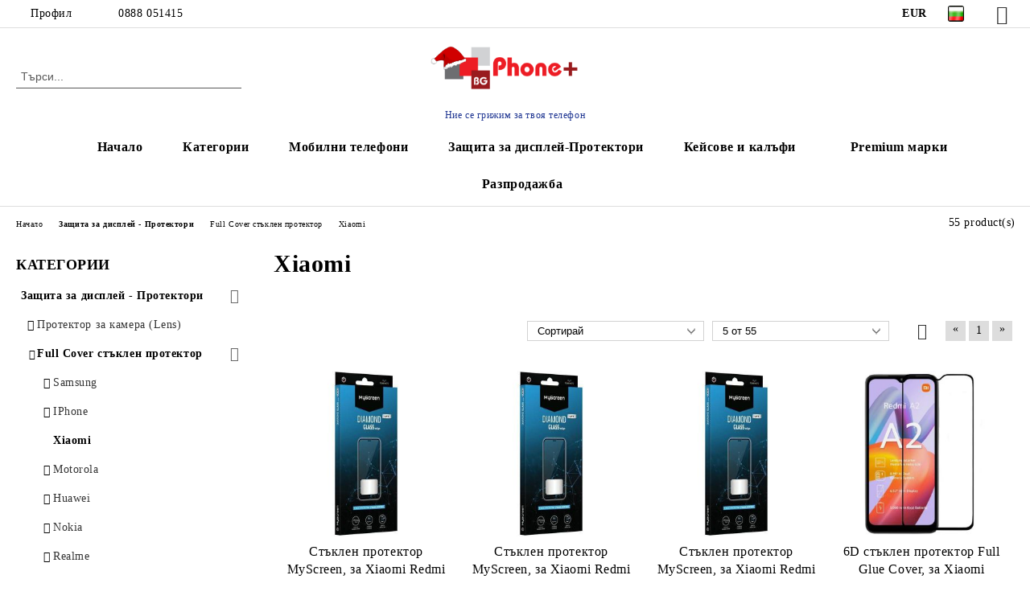

--- FILE ---
content_type: text/html; charset=utf-8
request_url: https://phoneplusbg.com/category/104/xiaomi.html
body_size: 31677
content:
<!DOCTYPE html>
<html lang="bg">
<head>
	<meta http-equiv="Content-Type" content="text/html; charset=utf-8" />
<meta http-equiv="Content-Script-Type" content="text/javascript" />
<meta http-equiv="Content-Style-Type" content="text/css" />
<meta name="description" content="Full Cover стъклен протектор, който покрива целия дисплей  3D, 4D, 5D и 9D за сигурна защита на дисплея за всички модели Xiaomi" />
<meta name="keywords" content="Стъклен, протектор, дисплей, 3D, 4D, 5D, 9D, Full, cover, Xiaomi" />

<link rel="icon" type="image/x-icon" href="/favicon.ico" />
<title>phoneplusbg.com, Xiaomi </title>
<link rel="canonical" href="https://phoneplusbg.com/category/104/xiaomi.html" />

<link rel="stylesheet" type="text/css" href="/userfiles/css/css_58_301.css" />
<script type="text/javascript" src="/userfiles/css/js_58_103.js"></script>
<meta name="viewport" content="width=device-width, initial-scale=1" />
<link rel="alternate" type="application/rss+xml" title="Новини" href="/module.php?ModuleName=com.summercart.rss&amp;UILanguage=bg&amp;FeedType=News" />
<script type="text/javascript">
$(function(){
	$('.innerbox').colorbox({minWidth: 500, minHeight: 300, maxWidth: '90%', maxHeight: '96%'});
		var maxProducts = 7;
	var httpsDomain = 'https://phoneplusbg.com/';
	var searchUrl = '/search.html';
	var seeMoreText = 'вижте още';
	
	SC.Util.initQuickSearch(httpsDomain, maxProducts, searchUrl, seeMoreText);
	});

SC.storeRoot = 'https://phoneplusbg.com/';
SC.storeRootPath = '/';
SC.ML.PROVIDE_VALID_EMAIL = 'Трябва да предоставите валиден имейл адрес:';
SC.JSVersion = '';
</script>


		<script type="application/ld+json">
			{
				"@context": "https://schema.org",
				"@type": "BreadcrumbList",
				"itemListElement":
				[
					{
						"@type": "ListItem",
						"position": 1,
						"item":
						{
							"@id": "https://phoneplusbg.com/",
							"name": "Начало"
						}
					},
					{
						"@type": "ListItem",
						"position": 2,
						"item":
						{
							"@id": "https://phoneplusbg.com/category/8/zashtita-za-displey-protektori.html",
							"name": "Защита за дисплей - Протектори"
						}
					},
					{
						"@type": "ListItem",
						"position": 3,
						"item":
						{
							"@id": "https://phoneplusbg.com/category/77/full-cover-staklen-protektor.html",
							"name": "Full Cover стъклен протектор"
						}
					},
					{
						"@type": "ListItem",
						"position": 4,
						"item":
						{
							"@id": "https://phoneplusbg.com/category/104/xiaomi.html",
							"name": "Xiaomi"
						}
					}
				]
			}
		</script>





<meta property="og:site_name" content="phoneplusbg.com" /><meta property="og:locality" content="гр.Стара Загора" /><meta property="og:street-address" content="гр.Стара Загора, бул.Патриарх Евтимий 126" /><meta property="og:postal-code" content="6000" /><meta property="og:country-name" content="България" /><meta property="og:email" content="sales@phoneplusbg.com" /><meta property="og:phone_number" content="0888 051415" /><meta property="og:description" content="Full Cover стъклен протектор, който покрива целия дисплей  3D, 4D, 5D и 9D за сигурна защита на дисплея за всички модели Xiaomi" /><!-- Global site tag (gtag.js) - Google Analytics -->
<script>
	window.gtag_loaded = true;
	window.dataLayer = window.dataLayer || [];
	function gtag(){dataLayer.push(arguments);}
	
			gtag('consent', 'default', {
			'ad_storage': 'granted',
			'ad_user_data': 'granted',
			'ad_personalization': 'granted',
			'analytics_storage': 'granted',
			'functionality_storage': 'granted',
			'personalization_storage': 'granted',
			'security_storage': 'granted'
		});
	</script>
<script async src="https://www.googletagmanager.com/gtag/js?id=G-ZB837PTPML"></script>
<script>
	gtag('js', new Date());
	gtag('config', 'G-ZB837PTPML', {'allow_enhanced_conversions':true});
</script>
<!-- /Global site tag (gtag.js) - Google Analytics -->
</head>

<body class="lang-bg dynamic-page dynamic-page-categories layout-118 layout-type-thin-wide products-per-row-4 " >


<div class="c-body-container js-body-container">
	<div class="c-body-container__sub">
		
		<header class="container c-header js-header-container">
						<div class="c-header__topline">
				<div class="c-header__topline-inner">
					<div class="c-header__profile js-header-login-section">
						<div class="c-header__profile-toggle-icon">Профил</div>
																								
												<div class="c-header__profile-dd">
							<a href="https://phoneplusbg.com/login.html" class="c-header__profile_link c-header__profile-login">Вход</a>
							<a href="https://phoneplusbg.com/register.html" class="c-header__profile_link c-header__profile-register">Регистрация</a>
						</div>
												
						<div class="c-header__phone-wrapper c-header__contacet-row">
							<a href="tel:0888 051415" class="c-header__phone-number">0888 051415</a>
						</div>
					</div>
					
					<div class="c-header__lang-currency-social">
												<div class="c-header__currency js-header-currency">
							<span class="c-header__currency-label">Валута</span>
							<div class="c_header__currency-selected">
								<span class="c-header__currency-code-wrapper"><span class="c_header__currency-selected-code">EUR</span></span>
							</div>
							<input type="hidden" name="CurrencyID" class="CurrencyID" id="js-selected-currencyid" value="2" />
							<ul id="currency-list" class="c-header__currency-list">
																<li class="c-header__currency-selector js-currency-selector " id="currencyId_1">USD</li>
																<li class="c-header__currency-selector js-currency-selector selected" id="currencyId_2">EUR</li>
																<li class="c-header__currency-selector js-currency-selector " id="currencyId_7">BGN</li>
															</ul>
						</div>
												
												<div class="c-header__language js-header-language">
							<span class="c-header__language-label">Език</span>
							<div class="language-container">
																								<div class="c_header__language-selected">
									<span class="c-header__language-code-wrapper language-has-selection"><img src="/userfiles/languages/language_2.jpg" width="18" height="12" alt="BG" /> <span class="c-header__language-code">BG</span></span>
								</div>
																
																<ul class="c-header__language-list">
																											<li class="c-header__language-dropdown">
									<a class="c-header__language-dropdown-link" href="/en/category/104/.html">
										<img class="c-header__language-dropdown-image" src="/userfiles/languages/language_1.jpg" width="18" height="12" alt="EN"  />
										<span class="c-header__language-code">EN</span>
									</a>
									</li>
																		<li class="c-header__language-dropdown selected">
									<a class="c-header__language-dropdown-link" href="/category/104/xiaomi.html">
										<img class="c-header__language-dropdown-image" src="/userfiles/languages/language_2.jpg" width="18" height="12" alt="BG"  />
										<span class="c-header__language-code">BG</span>
									</a>
									</li>
																	</ul>
															</div>
						</div>
												
						<div class="c-header__social-networks">
														<a class="c-header__social-icons social-network__fb" href="https://www.facebook.com/phoneplusbg/" target="_blank" title="Facebook"></a>
																																																							</div>
					</div>
				</div>
			</div>
			
			<div class="c-header__standard">
				<div class="c-header__search js-header-search">
					<div class="c-header__search-advanced"><a class="c-header__search-advanced-link" href="/search.html?action=dmAdvancedSearch">Разширено търсене</a></div>
					<form action="/search.html" class="c-header_search_form js-header-search-form">
						<input type="text" class="c-header__search_input js-header-search-input" id="sbox" name="phrase" value="" placeholder="Търси..." />
						<span class="c-header__search-button"><input type="submit" value="Търси" class="c-header__search-button-submit" /></span>
					</form>
				</div>
				
				<h2 class="c-header__logo c-header__logo--is-image">
				<a class="c-header__logo-link" href="/">
					<img class="c-header__logo-image" src="/userfiles/logo/jpeg/store_logo_4e3147d2.jpg" alt="phoneplusbg.com" width="408" height="130" />									</a>
				<span class="c-header__slogan-text" style="font-size: 18pt;color: #1d3491;">Ние се грижим за твоя телефон</span>				</h2>
				
				<div class="c-header__info">
										
										<div class="c-header__cart js-header-cart js-header-mini-cart-wrapper">
												<div class="c-header__cart-wrapper">
							<div class="c-header__cart--empty-icon"></div>
						</div>
												
											</div>
									</div>
			</div>
			
			<div class="c-header__mobile">
				<ul class="c-header__mobile-menu">
					<li class="c-header__mobile-menu-item mobile-menu-item-nav js-mobile-menu-toggle-nav">
						<span class="c-header__mobile-menu-icon"></span>
					</li>
					<li class="c-header__mobile-menu-item mobile-menu-item-search">
						<svg xmlns="http://www.w3.org/2000/svg" width="24.811" height="24.811" viewBox="0 0 21.811 21.811">
							<g id="search-outline" transform="translate(-63.25 -63.25)">
								<path id="Path_113" data-name="Path 113" d="M72.182,64a8.182,8.182,0,1,0,8.182,8.182A8.182,8.182,0,0,0,72.182,64Z" fill="none" stroke="#000" stroke-miterlimit="10" stroke-width="1.5"/>
								<path id="Path_114" data-name="Path 114" d="M338.29,338.29,344,344" transform="translate(-260.004 -260.004)" fill="none" stroke="#000" stroke-linecap="round" stroke-miterlimit="10" stroke-width="1.5"/>
							</g>
						</svg>
						<div class="c-header__search c-header__search--mobile">
							<form action="/search.html" class="c-header_search_form js-header-search-form">
								<input type="text" class="c-header__search_input c-header__search_input--mobile js-header-search-input" id="js-search-phrase" name="phrase" value="" placeholder="Търси..." />
								<span class="c-header__search-button"><input type="submit" value="Търси" class="c-header__search-button-submit" /></span>
							</form>
						</div>
					</li>
					<li class="c-header__standard-logo-section">
						<h2 class="c-header__logo c-header__logo--is-image">
						<a href="/" alt="Лого">
							<img class="c-header__logo-image" src="/userfiles/logo/jpeg/store_logo_4e3147d2.jpg" alt="phoneplusbg.com" width="408" height="130" />													</a>
						</h2>
					</li>
					<li class="c-header__mobile-menu-item is-mobile-cart">
												
																		<div id="mobile-cart" class="mobile-menu-item-cart js-mobile-menu-item-cart">
							<svg xmlns="http://www.w3.org/2000/svg" width="31" height="30" viewBox="0 0 31 30">
								<g id="cart-41" transform="translate(1.5 0.5)">
									<circle id="Ellipse_37" data-name="Ellipse 37" cx="1.847" cy="1.847" r="1.847" transform="translate(9.451 24.148)" fill="#000812"/>
									<path id="Ellipse_37_-_Outline" data-name="Ellipse 37 - Outline" d="M1.847-.5A2.347,2.347,0,1,1-.5,1.847,2.35,2.35,0,0,1,1.847-.5Zm0,3.695A1.347,1.347,0,1,0,.5,1.847,1.349,1.349,0,0,0,1.847,3.195Z" transform="translate(9.451 24.148)"/>
									<circle id="Ellipse_38" data-name="Ellipse 38" cx="1.847" cy="1.847" r="1.847" transform="translate(20.166 24.148)" fill="#000812"/>
									<path id="Ellipse_38_-_Outline" data-name="Ellipse 38 - Outline" d="M1.847-.5A2.347,2.347,0,1,1-.5,1.847,2.35,2.35,0,0,1,1.847-.5Zm0,3.695A1.347,1.347,0,1,0,.5,1.847,1.349,1.349,0,0,0,1.847,3.195Z" transform="translate(20.166 24.148)"/>
									<path id="Path_88" data-name="Path 88" d="M22.352,21.855H10.732a3.527,3.527,0,0,1-3.357-3.112L4.066,2.843H.709a1,1,0,0,1,0-2h4.17a1,1,0,0,1,.979.8l.877,4.215H26.709a1,1,0,0,1,.986,1.167L25.714,18.714l0,.02A3.529,3.529,0,0,1,22.352,21.855Zm-15.2-14L9.334,18.344l0,.016c.138.723.577,1.5,1.394,1.5h11.62c.814,0,1.253-.766,1.393-1.486L25.525,7.854Z" transform="translate(0 0)"/>
									<rect id="Rectangle_179" data-name="Rectangle 179" width="31" height="30" transform="translate(-1.5 -0.5)" fill="none"/>
								</g>
							</svg>
						</div>
												
																	</li>
				</ul>
			</div>
			<div class="c-mobile-holder"></div>
		</header><!-- header container -->
<main>
<div class="o-column c-layout-top o-layout--horizontal c-layout-top__sticky sticky js-layout-top">
	<div class="c-layout-wrapper c-layout-top__sticky-wrapper">
		<div class="o-box c-box-main-menu js-main-menu-box">
	<div class="c-mobile__close js-mobile-close-menu"></div>
	<div class="c-mobile__phone js-mobile-phone-content"></div>
	<div class="c-mobile__nav">
		<div class="c-mobile__nav-item is-menu js-mobile-toggle-menu is-active"><span>Меню</span></div>
		<div class="c-mobile__nav-item is-profile js-mobile-toggle-profile"><span>Профил</span></div>
		<div class="c-mobile__nav-item is-int js-mobile-toggle-int"><i class="js-mobile-current-flag"></i><span>Език</span></div>
	</div>
	
	<div class="o-box-content c-box-main-menu__content">
		<ul class="c-box-main-menu__list">
						<li class=" is-current c-box-main-menu__item js-box-main-menu__item">
				<a href="/" title="Начало" class="c-box-main-menu__item-link">
					<img class="c-box-main-menu__item-image" src="/skins/orion/customer/images/menuitems/home.png" alt="" width="" height="" />					Начало
					<span class="c-box-main-menu__mobile-control js-mobile-control"><span>+</span></span>
				</a>
							</li>
						<li class="menu-item-dropdown-menu c-box-main-menu__item js-box-main-menu__item has-submenus">
				<a href="/category/2/aksesoari-za-telefoni.html" title="Категории" class="c-box-main-menu__item-link">
										Категории
					<span class="c-box-main-menu__mobile-control js-mobile-control"><span>+</span></span>
				</a>
									<ul class="o-box-content c-box-dd-categories__subcategory-list js-box-dd-categories__subcategory-list">
			<li class="c-box-dd-categories__item js-box-dd-categories-item c-box-dd-categories__categoryid-9  is-first   ">
			<a href="/category/9/bluetooth-i-audio-slushalki.html" class="c-box-dd-categories__subcategory-item-link noProducts ">
				<span>Bluetooth и аудио слушалки</span><span class="c-box-main-menu__mobile-control js-mobile-control"><span>+</span></span>
			</a>
			
		</li>
			<li class="c-box-dd-categories__item js-box-dd-categories-item c-box-dd-categories__categoryid-61     ">
			<a href="/category/61/kabeli.html" class="c-box-dd-categories__subcategory-item-link noProducts ">
				<span>Кабели </span><span class="c-box-main-menu__mobile-control js-mobile-control"><span>+</span></span>
			</a>
			
		</li>
			<li class="c-box-dd-categories__item js-box-dd-categories-item c-box-dd-categories__categoryid-107     ">
			<a href="/category/107/zaryadni-ustroystva-adapteri.html" class="c-box-dd-categories__subcategory-item-link noProducts ">
				<span>Зарядни устройства, адаптери</span><span class="c-box-main-menu__mobile-control js-mobile-control"><span>+</span></span>
			</a>
			
		</li>
			<li class="c-box-dd-categories__item js-box-dd-categories-item c-box-dd-categories__categoryid-131     ">
			<a href="/category/131/smart-chasovnitsi-i-grivni.html" class="c-box-dd-categories__subcategory-item-link noProducts ">
				<span>Смарт часовници и гривни</span><span class="c-box-main-menu__mobile-control js-mobile-control"><span>+</span></span>
			</a>
			
		</li>
			<li class="c-box-dd-categories__item js-box-dd-categories-item c-box-dd-categories__categoryid-108     ">
			<a href="/category/108/stoyki-za-avtomobil.html" class="c-box-dd-categories__subcategory-item-link noProducts ">
				<span>Стойки за автомобил</span><span class="c-box-main-menu__mobile-control js-mobile-control"><span>+</span></span>
			</a>
			
		</li>
			<li class="c-box-dd-categories__item js-box-dd-categories-item c-box-dd-categories__categoryid-110     ">
			<a href="/category/110/vanshni-prenosimi-baterii.html" class="c-box-dd-categories__subcategory-item-link noProducts ">
				<span>Външни преносими батерии</span><span class="c-box-main-menu__mobile-control js-mobile-control"><span>+</span></span>
			</a>
			
		</li>
			<li class="c-box-dd-categories__item js-box-dd-categories-item c-box-dd-categories__categoryid-132     ">
			<a href="/category/132/bluetooth-kolonki.html" class="c-box-dd-categories__subcategory-item-link noProducts ">
				<span>Bluetooth колонки</span><span class="c-box-main-menu__mobile-control js-mobile-control"><span>+</span></span>
			</a>
			
		</li>
			<li class="c-box-dd-categories__item js-box-dd-categories-item c-box-dd-categories__categoryid-66 has-submenus    ">
			<a href="/category/66/aksesoari-za-tableti.html" class="c-box-dd-categories__subcategory-item-link noProducts is-parent">
				<span>Аксесоари за таблети</span><span class="c-box-main-menu__mobile-control js-mobile-control"><span>+</span></span>
			</a>
			<ul class="o-box-content c-box-dd-categories__subcategory-list js-box-dd-categories__subcategory-list">
			<li class="c-box-dd-categories__item js-box-dd-categories-item c-box-dd-categories__categoryid-4 has-submenus is-first is-last  ">
			<a href="/category/4/aksesoari-za-tableti.html" class="c-box-dd-categories__subcategory-item-link noProducts is-parent">
				<span>Аксесоари за таблети</span><span class="c-box-main-menu__mobile-control js-mobile-control"><span>+</span></span>
			</a>
			<ul class="o-box-content c-box-dd-categories__subcategory-list js-box-dd-categories__subcategory-list">
			<li class="c-box-dd-categories__item js-box-dd-categories-item c-box-dd-categories__categoryid-33  is-first   ">
			<a href="/category/33/kalaf-za-tablet.html" class="c-box-dd-categories__subcategory-item-link noProducts ">
				<span>Калъф за таблет</span><span class="c-box-main-menu__mobile-control js-mobile-control"><span>+</span></span>
			</a>
			
		</li>
			<li class="c-box-dd-categories__item js-box-dd-categories-item c-box-dd-categories__categoryid-32   is-last  ">
			<a href="/category/32/zashtita-za-displey-na-tablet.html" class="c-box-dd-categories__subcategory-item-link noProducts ">
				<span>Защита за дисплей на таблет </span><span class="c-box-main-menu__mobile-control js-mobile-control"><span>+</span></span>
			</a>
			
		</li>
	</ul>
		</li>
	</ul>
		</li>
			<li class="c-box-dd-categories__item js-box-dd-categories-item c-box-dd-categories__categoryid-44 has-submenus    ">
			<a href="/category/44/razprodazhba.html" class="c-box-dd-categories__subcategory-item-link noProducts is-parent">
				<span>Разпродажба</span><span class="c-box-main-menu__mobile-control js-mobile-control"><span>+</span></span>
			</a>
			<ul class="o-box-content c-box-dd-categories__subcategory-list js-box-dd-categories__subcategory-list">
			<li class="c-box-dd-categories__item js-box-dd-categories-item c-box-dd-categories__categoryid-91  is-first   ">
			<a href="/category/91/silikonov-grab-jelly-mercury.html" class="c-box-dd-categories__subcategory-item-link noProducts ">
				<span>Силиконов гръб Jelly Mercury</span><span class="c-box-main-menu__mobile-control js-mobile-control"><span>+</span></span>
			</a>
			
		</li>
			<li class="c-box-dd-categories__item js-box-dd-categories-item c-box-dd-categories__categoryid-90     ">
			<a href="/category/90/silikonov-grab-mercury-soft-feeling.html" class="c-box-dd-categories__subcategory-item-link noProducts ">
				<span>Силиконов гръб Mercury Soft Feeling</span><span class="c-box-main-menu__mobile-control js-mobile-control"><span>+</span></span>
			</a>
			
		</li>
			<li class="c-box-dd-categories__item js-box-dd-categories-item c-box-dd-categories__categoryid-115     ">
			<a href="/category/115/silikonov-keys-jelly.html" class="c-box-dd-categories__subcategory-item-link noProducts ">
				<span>Силиконов кейс Jelly</span><span class="c-box-main-menu__mobile-control js-mobile-control"><span>+</span></span>
			</a>
			
		</li>
			<li class="c-box-dd-categories__item js-box-dd-categories-item c-box-dd-categories__categoryid-105     ">
			<a href="/category/105/silikonov-grab-emily-shining.html" class="c-box-dd-categories__subcategory-item-link noProducts ">
				<span>Силиконов гръб Emily Shining</span><span class="c-box-main-menu__mobile-control js-mobile-control"><span>+</span></span>
			</a>
			
		</li>
			<li class="c-box-dd-categories__item js-box-dd-categories-item c-box-dd-categories__categoryid-109     ">
			<a href="/category/109/silikonov-keys-new-electro.html" class="c-box-dd-categories__subcategory-item-link noProducts ">
				<span>Силиконов кейс New Electro</span><span class="c-box-main-menu__mobile-control js-mobile-control"><span>+</span></span>
			</a>
			
		</li>
			<li class="c-box-dd-categories__item js-box-dd-categories-item c-box-dd-categories__categoryid-87     ">
			<a href="/category/87/silikonov-grab-flowers.html" class="c-box-dd-categories__subcategory-item-link noProducts ">
				<span>Силиконов гръб Flowers</span><span class="c-box-main-menu__mobile-control js-mobile-control"><span>+</span></span>
			</a>
			
		</li>
			<li class="c-box-dd-categories__item js-box-dd-categories-item c-box-dd-categories__categoryid-45     ">
			<a href="/category/45/silikonov-keys.html" class="c-box-dd-categories__subcategory-item-link noProducts ">
				<span>Силиконов кейс</span><span class="c-box-main-menu__mobile-control js-mobile-control"><span>+</span></span>
			</a>
			
		</li>
			<li class="c-box-dd-categories__item js-box-dd-categories-item c-box-dd-categories__categoryid-55     ">
			<a href="/category/55/silikonov-grab-frosted.html" class="c-box-dd-categories__subcategory-item-link noProducts ">
				<span>Силиконов гръб Frosted </span><span class="c-box-main-menu__mobile-control js-mobile-control"><span>+</span></span>
			</a>
			
		</li>
			<li class="c-box-dd-categories__item js-box-dd-categories-item c-box-dd-categories__categoryid-54     ">
			<a href="/category/54/namalenie-na-udaroustoychiv-staklen-protektor.html" class="c-box-dd-categories__subcategory-item-link noProducts ">
				<span>Намаление на удароустойчив стъклен протектор</span><span class="c-box-main-menu__mobile-control js-mobile-control"><span>+</span></span>
			</a>
			
		</li>
			<li class="c-box-dd-categories__item js-box-dd-categories-item c-box-dd-categories__categoryid-46     ">
			<a href="/category/46/do-60-namalenie-na-flip-kalafi.html" class="c-box-dd-categories__subcategory-item-link noProducts ">
				<span>До -60% намаление на Flip калъфи </span><span class="c-box-main-menu__mobile-control js-mobile-control"><span>+</span></span>
			</a>
			
		</li>
			<li class="c-box-dd-categories__item js-box-dd-categories-item c-box-dd-categories__categoryid-56   is-last  ">
			<a href="/category/56/flip-kalafi-s-bezplaten-skriyn-protektor.html" class="c-box-dd-categories__subcategory-item-link noProducts ">
				<span>Flip калъфи с БЕЗПЛАТЕН СКРИЙН ПРОТЕКТОР</span><span class="c-box-main-menu__mobile-control js-mobile-control"><span>+</span></span>
			</a>
			
		</li>
	</ul>
		</li>
			<li class="c-box-dd-categories__item js-box-dd-categories-item c-box-dd-categories__categoryid-118   is-last  ">
			<a href="/category/118/aksesoari-za-kompyutar.html" class="c-box-dd-categories__subcategory-item-link noProducts ">
				<span>Аксесоари за компютър</span><span class="c-box-main-menu__mobile-control js-mobile-control"><span>+</span></span>
			</a>
			
		</li>
	</ul>
							</li>
						<li class="menu-item-dropdown-menu c-box-main-menu__item js-box-main-menu__item has-submenus">
				<a href="/category/1/mobilni-telefoni.html" title="Мобилни телефони" class="c-box-main-menu__item-link">
										Мобилни телефони
					<span class="c-box-main-menu__mobile-control js-mobile-control"><span>+</span></span>
				</a>
									<ul class="o-box-content c-box-dd-categories__subcategory-list js-box-dd-categories__subcategory-list">
			<li class="c-box-dd-categories__item js-box-dd-categories-item c-box-dd-categories__categoryid-140  is-first is-last  ">
			<a href="/category/140/myphone.html" class="c-box-dd-categories__subcategory-item-link noProducts ">
				<span>MyPhone</span><span class="c-box-main-menu__mobile-control js-mobile-control"><span>+</span></span>
			</a>
			
		</li>
	</ul>
							</li>
						<li class="menu-item-dropdown-menu c-box-main-menu__item js-box-main-menu__item has-submenus">
				<a href="/category/8/zashtita-za-displey-protektori.html" title="Защита за дисплей-Протектори" class="c-box-main-menu__item-link">
										Защита за дисплей-Протектори
					<span class="c-box-main-menu__mobile-control js-mobile-control"><span>+</span></span>
				</a>
									<ul class="o-box-content c-box-dd-categories__subcategory-list js-box-dd-categories__subcategory-list">
			<li class="c-box-dd-categories__item js-box-dd-categories-item c-box-dd-categories__categoryid-147  is-first   ">
			<a href="/category/147/protektor-za-kamera-lens.html" class="c-box-dd-categories__subcategory-item-link noProducts ">
				<span>Протектор за камера (Lens)</span><span class="c-box-main-menu__mobile-control js-mobile-control"><span>+</span></span>
			</a>
			
		</li>
			<li class="c-box-dd-categories__item js-box-dd-categories-item c-box-dd-categories__categoryid-77 has-submenus    ">
			<a href="/category/77/full-cover-staklen-protektor.html" class="c-box-dd-categories__subcategory-item-link noProducts is-parent">
				<span>Full Cover стъклен протектор</span><span class="c-box-main-menu__mobile-control js-mobile-control"><span>+</span></span>
			</a>
			<ul class="o-box-content c-box-dd-categories__subcategory-list js-box-dd-categories__subcategory-list">
			<li class="c-box-dd-categories__item js-box-dd-categories-item c-box-dd-categories__categoryid-93  is-first   ">
			<a href="/category/93/samsung.html" class="c-box-dd-categories__subcategory-item-link noProducts ">
				<span>Samsung</span><span class="c-box-main-menu__mobile-control js-mobile-control"><span>+</span></span>
			</a>
			
		</li>
			<li class="c-box-dd-categories__item js-box-dd-categories-item c-box-dd-categories__categoryid-95     ">
			<a href="/category/95/iphone.html" class="c-box-dd-categories__subcategory-item-link noProducts ">
				<span>IPhone</span><span class="c-box-main-menu__mobile-control js-mobile-control"><span>+</span></span>
			</a>
			
		</li>
			<li class="c-box-dd-categories__item js-box-dd-categories-item c-box-dd-categories__categoryid-104     ">
			<a href="/category/104/xiaomi.html" class="c-box-dd-categories__subcategory-item-link noProducts ">
				<span>Xiaomi</span><span class="c-box-main-menu__mobile-control js-mobile-control"><span>+</span></span>
			</a>
			
		</li>
			<li class="c-box-dd-categories__item js-box-dd-categories-item c-box-dd-categories__categoryid-123     ">
			<a href="/category/123/motorola.html" class="c-box-dd-categories__subcategory-item-link noProducts ">
				<span>Motorola</span><span class="c-box-main-menu__mobile-control js-mobile-control"><span>+</span></span>
			</a>
			
		</li>
			<li class="c-box-dd-categories__item js-box-dd-categories-item c-box-dd-categories__categoryid-94     ">
			<a href="/category/94/huawei.html" class="c-box-dd-categories__subcategory-item-link noProducts ">
				<span>Huawei</span><span class="c-box-main-menu__mobile-control js-mobile-control"><span>+</span></span>
			</a>
			
		</li>
			<li class="c-box-dd-categories__item js-box-dd-categories-item c-box-dd-categories__categoryid-96     ">
			<a href="/category/96/nokia.html" class="c-box-dd-categories__subcategory-item-link noProducts ">
				<span>Nokia</span><span class="c-box-main-menu__mobile-control js-mobile-control"><span>+</span></span>
			</a>
			
		</li>
			<li class="c-box-dd-categories__item js-box-dd-categories-item c-box-dd-categories__categoryid-127     ">
			<a href="/category/127/realme.html" class="c-box-dd-categories__subcategory-item-link noProducts ">
				<span>Realme</span><span class="c-box-main-menu__mobile-control js-mobile-control"><span>+</span></span>
			</a>
			
		</li>
			<li class="c-box-dd-categories__item js-box-dd-categories-item c-box-dd-categories__categoryid-85   is-last  ">
			<a href="/category/85/nano-staklen-protektor.html" class="c-box-dd-categories__subcategory-item-link noProducts ">
				<span>Nano стъклен протектор</span><span class="c-box-main-menu__mobile-control js-mobile-control"><span>+</span></span>
			</a>
			
		</li>
	</ul>
		</li>
			<li class="c-box-dd-categories__item js-box-dd-categories-item c-box-dd-categories__categoryid-51 has-submenus  is-last  ">
			<a href="/category/51/udaroustoychiv-staklen-skriyn-protektor.html" class="c-box-dd-categories__subcategory-item-link noProducts is-parent">
				<span>Удароустойчив стъклен скрийн протектор </span><span class="c-box-main-menu__mobile-control js-mobile-control"><span>+</span></span>
			</a>
			<ul class="o-box-content c-box-dd-categories__subcategory-list js-box-dd-categories__subcategory-list">
			<li class="c-box-dd-categories__item js-box-dd-categories-item c-box-dd-categories__categoryid-16  is-first   ">
			<a href="/category/16/samsung.html" class="c-box-dd-categories__subcategory-item-link noProducts ">
				<span>Samsung</span><span class="c-box-main-menu__mobile-control js-mobile-control"><span>+</span></span>
			</a>
			
		</li>
			<li class="c-box-dd-categories__item js-box-dd-categories-item c-box-dd-categories__categoryid-17     ">
			<a href="/category/17/iphone.html" class="c-box-dd-categories__subcategory-item-link noProducts ">
				<span>IPhone</span><span class="c-box-main-menu__mobile-control js-mobile-control"><span>+</span></span>
			</a>
			
		</li>
			<li class="c-box-dd-categories__item js-box-dd-categories-item c-box-dd-categories__categoryid-74     ">
			<a href="/category/74/xiaomi.html" class="c-box-dd-categories__subcategory-item-link noProducts ">
				<span>Xiaomi</span><span class="c-box-main-menu__mobile-control js-mobile-control"><span>+</span></span>
			</a>
			
		</li>
			<li class="c-box-dd-categories__item js-box-dd-categories-item c-box-dd-categories__categoryid-133     ">
			<a href="/category/133/realme.html" class="c-box-dd-categories__subcategory-item-link noProducts ">
				<span>Realme</span><span class="c-box-main-menu__mobile-control js-mobile-control"><span>+</span></span>
			</a>
			
		</li>
			<li class="c-box-dd-categories__item js-box-dd-categories-item c-box-dd-categories__categoryid-28     ">
			<a href="/category/28/huawei.html" class="c-box-dd-categories__subcategory-item-link noProducts ">
				<span>Huawei</span><span class="c-box-main-menu__mobile-control js-mobile-control"><span>+</span></span>
			</a>
			
		</li>
			<li class="c-box-dd-categories__item js-box-dd-categories-item c-box-dd-categories__categoryid-122     ">
			<a href="/category/122/motorola.html" class="c-box-dd-categories__subcategory-item-link noProducts ">
				<span>Motorola</span><span class="c-box-main-menu__mobile-control js-mobile-control"><span>+</span></span>
			</a>
			
		</li>
			<li class="c-box-dd-categories__item js-box-dd-categories-item c-box-dd-categories__categoryid-30     ">
			<a href="/category/30/nokia.html" class="c-box-dd-categories__subcategory-item-link noProducts ">
				<span>Nokia</span><span class="c-box-main-menu__mobile-control js-mobile-control"><span>+</span></span>
			</a>
			
		</li>
			<li class="c-box-dd-categories__item js-box-dd-categories-item c-box-dd-categories__categoryid-49     ">
			<a href="/category/49/lenovo.html" class="c-box-dd-categories__subcategory-item-link noProducts ">
				<span>Lenovo</span><span class="c-box-main-menu__mobile-control js-mobile-control"><span>+</span></span>
			</a>
			
		</li>
			<li class="c-box-dd-categories__item js-box-dd-categories-item c-box-dd-categories__categoryid-29     ">
			<a href="/category/29/lg.html" class="c-box-dd-categories__subcategory-item-link noProducts ">
				<span>LG</span><span class="c-box-main-menu__mobile-control js-mobile-control"><span>+</span></span>
			</a>
			
		</li>
			<li class="c-box-dd-categories__item js-box-dd-categories-item c-box-dd-categories__categoryid-31     ">
			<a href="/category/31/sony-xperia.html" class="c-box-dd-categories__subcategory-item-link noProducts ">
				<span>Sony Xperia</span><span class="c-box-main-menu__mobile-control js-mobile-control"><span>+</span></span>
			</a>
			
		</li>
			<li class="c-box-dd-categories__item js-box-dd-categories-item c-box-dd-categories__categoryid-18     ">
			<a href="/category/18/htc.html" class="c-box-dd-categories__subcategory-item-link noProducts ">
				<span>HTC</span><span class="c-box-main-menu__mobile-control js-mobile-control"><span>+</span></span>
			</a>
			
		</li>
			<li class="c-box-dd-categories__item js-box-dd-categories-item c-box-dd-categories__categoryid-50   is-last  ">
			<a href="/category/50/alcatel.html" class="c-box-dd-categories__subcategory-item-link noProducts ">
				<span>Alcatel</span><span class="c-box-main-menu__mobile-control js-mobile-control"><span>+</span></span>
			</a>
			
		</li>
	</ul>
		</li>
	</ul>
							</li>
						<li class="menu-item-dropdown-menu c-box-main-menu__item js-box-main-menu__item has-submenus">
				<a href="/category/7/keysove-i-kalafi.html" title="Кейсове и калъфи" class="c-box-main-menu__item-link">
										Кейсове и калъфи
					<span class="c-box-main-menu__mobile-control js-mobile-control"><span>+</span></span>
				</a>
									<ul class="o-box-content c-box-dd-categories__subcategory-list js-box-dd-categories__subcategory-list">
			<li class="c-box-dd-categories__item js-box-dd-categories-item c-box-dd-categories__categoryid-149  is-first   ">
			<a href="/category/149/novo-magsafe-kalafi-za-iphone-i-samsung.html" class="c-box-dd-categories__subcategory-item-link noProducts ">
				<span>НОВО!Magsafe калъфи за IPhone и Samsung</span><span class="c-box-main-menu__mobile-control js-mobile-control"><span>+</span></span>
			</a>
			
		</li>
			<li class="c-box-dd-categories__item js-box-dd-categories-item c-box-dd-categories__categoryid-120 has-submenus    ">
			<a href="/category/120/protivoudarni-kalafi.html" class="c-box-dd-categories__subcategory-item-link noProducts is-parent">
				<span>Противоударни калъфи</span><span class="c-box-main-menu__mobile-control js-mobile-control"><span>+</span></span>
			</a>
			<ul class="o-box-content c-box-dd-categories__subcategory-list js-box-dd-categories__subcategory-list">
			<li class="c-box-dd-categories__item js-box-dd-categories-item c-box-dd-categories__categoryid-148  is-first   ">
			<a href="/category/148/novo-keys-camera-protected.html" class="c-box-dd-categories__subcategory-item-link noProducts ">
				<span>НОВО! - Кейс Camera Protected</span><span class="c-box-main-menu__mobile-control js-mobile-control"><span>+</span></span>
			</a>
			
		</li>
			<li class="c-box-dd-categories__item js-box-dd-categories-item c-box-dd-categories__categoryid-121     ">
			<a href="/category/121/keys-spigen.html" class="c-box-dd-categories__subcategory-item-link noProducts ">
				<span>Кейс Spigen</span><span class="c-box-main-menu__mobile-control js-mobile-control"><span>+</span></span>
			</a>
			
		</li>
			<li class="c-box-dd-categories__item js-box-dd-categories-item c-box-dd-categories__categoryid-119     ">
			<a href="/category/119/protivoudaren-keys-thunder.html" class="c-box-dd-categories__subcategory-item-link noProducts ">
				<span>Противоударен кейс Thunder </span><span class="c-box-main-menu__mobile-control js-mobile-control"><span>+</span></span>
			</a>
			
		</li>
			<li class="c-box-dd-categories__item js-box-dd-categories-item c-box-dd-categories__categoryid-92     ">
			<a href="/category/92/anti-shock-grab-carbon.html" class="c-box-dd-categories__subcategory-item-link noProducts ">
				<span>Anti Shock гръб Carbon</span><span class="c-box-main-menu__mobile-control js-mobile-control"><span>+</span></span>
			</a>
			
		</li>
			<li class="c-box-dd-categories__item js-box-dd-categories-item c-box-dd-categories__categoryid-86     ">
			<a href="/category/86/anti-shock-prozrachen-keys.html" class="c-box-dd-categories__subcategory-item-link noProducts ">
				<span>Anti Shock прозрачен кейс</span><span class="c-box-main-menu__mobile-control js-mobile-control"><span>+</span></span>
			</a>
			
		</li>
			<li class="c-box-dd-categories__item js-box-dd-categories-item c-box-dd-categories__categoryid-146   is-last  ">
			<a href="/category/146/nillkin-keys.html" class="c-box-dd-categories__subcategory-item-link noProducts ">
				<span>Nillkin кейс</span><span class="c-box-main-menu__mobile-control js-mobile-control"><span>+</span></span>
			</a>
			
		</li>
	</ul>
		</li>
			<li class="c-box-dd-categories__item js-box-dd-categories-item c-box-dd-categories__categoryid-124 has-submenus    ">
			<a href="/category/124/tsvetni-i-blestyashti-keysove.html" class="c-box-dd-categories__subcategory-item-link noProducts is-parent">
				<span>Цветни и блестящи кейсове</span><span class="c-box-main-menu__mobile-control js-mobile-control"><span>+</span></span>
			</a>
			<ul class="o-box-content c-box-dd-categories__subcategory-list js-box-dd-categories__subcategory-list">
			<li class="c-box-dd-categories__item js-box-dd-categories-item c-box-dd-categories__categoryid-143  is-first   ">
			<a href="/category/143/novo-keys-tel-protect-s-tsvetya.html" class="c-box-dd-categories__subcategory-item-link noProducts ">
				<span>НОВО!Кейс Tel Protect с цветя</span><span class="c-box-main-menu__mobile-control js-mobile-control"><span>+</span></span>
			</a>
			
		</li>
			<li class="c-box-dd-categories__item js-box-dd-categories-item c-box-dd-categories__categoryid-125     ">
			<a href="/category/125/tsvetni-matirani-keysove.html" class="c-box-dd-categories__subcategory-item-link noProducts ">
				<span>Цветни матирани кейсове</span><span class="c-box-main-menu__mobile-control js-mobile-control"><span>+</span></span>
			</a>
			
		</li>
			<li class="c-box-dd-categories__item js-box-dd-categories-item c-box-dd-categories__categoryid-106   is-last  ">
			<a href="/category/106/silikonov-grab-lily-crystal-glitter.html" class="c-box-dd-categories__subcategory-item-link noProducts ">
				<span>Силиконов гръб Lily Crystal Glitter</span><span class="c-box-main-menu__mobile-control js-mobile-control"><span>+</span></span>
			</a>
			
		</li>
	</ul>
		</li>
			<li class="c-box-dd-categories__item js-box-dd-categories-item c-box-dd-categories__categoryid-71 has-submenus    ">
			<a href="/category/71/ultra-tanak-prozrachen-silikonov-grab.html" class="c-box-dd-categories__subcategory-item-link noProducts is-parent">
				<span>Ултра тънък прозрачен силиконов гръб</span><span class="c-box-main-menu__mobile-control js-mobile-control"><span>+</span></span>
			</a>
			<ul class="o-box-content c-box-dd-categories__subcategory-list js-box-dd-categories__subcategory-list">
			<li class="c-box-dd-categories__item js-box-dd-categories-item c-box-dd-categories__categoryid-80  is-first   ">
			<a href="/category/80/iphone.html" class="c-box-dd-categories__subcategory-item-link noProducts ">
				<span>IPhone</span><span class="c-box-main-menu__mobile-control js-mobile-control"><span>+</span></span>
			</a>
			
		</li>
			<li class="c-box-dd-categories__item js-box-dd-categories-item c-box-dd-categories__categoryid-78     ">
			<a href="/category/78/samsung.html" class="c-box-dd-categories__subcategory-item-link noProducts ">
				<span>Samsung</span><span class="c-box-main-menu__mobile-control js-mobile-control"><span>+</span></span>
			</a>
			
		</li>
			<li class="c-box-dd-categories__item js-box-dd-categories-item c-box-dd-categories__categoryid-82     ">
			<a href="/category/82/xiaomi.html" class="c-box-dd-categories__subcategory-item-link noProducts ">
				<span>Xiaomi</span><span class="c-box-main-menu__mobile-control js-mobile-control"><span>+</span></span>
			</a>
			
		</li>
			<li class="c-box-dd-categories__item js-box-dd-categories-item c-box-dd-categories__categoryid-79     ">
			<a href="/category/79/huawei.html" class="c-box-dd-categories__subcategory-item-link noProducts ">
				<span>Huawei</span><span class="c-box-main-menu__mobile-control js-mobile-control"><span>+</span></span>
			</a>
			
		</li>
			<li class="c-box-dd-categories__item js-box-dd-categories-item c-box-dd-categories__categoryid-129     ">
			<a href="/category/129/motorola.html" class="c-box-dd-categories__subcategory-item-link noProducts ">
				<span>Motorola</span><span class="c-box-main-menu__mobile-control js-mobile-control"><span>+</span></span>
			</a>
			
		</li>
			<li class="c-box-dd-categories__item js-box-dd-categories-item c-box-dd-categories__categoryid-83     ">
			<a href="/category/83/nokia.html" class="c-box-dd-categories__subcategory-item-link noProducts ">
				<span>Nokia</span><span class="c-box-main-menu__mobile-control js-mobile-control"><span>+</span></span>
			</a>
			
		</li>
			<li class="c-box-dd-categories__item js-box-dd-categories-item c-box-dd-categories__categoryid-81     ">
			<a href="/category/81/lenovo.html" class="c-box-dd-categories__subcategory-item-link noProducts ">
				<span>Lenovo</span><span class="c-box-main-menu__mobile-control js-mobile-control"><span>+</span></span>
			</a>
			
		</li>
			<li class="c-box-dd-categories__item js-box-dd-categories-item c-box-dd-categories__categoryid-84     ">
			<a href="/category/84/sony-xperia.html" class="c-box-dd-categories__subcategory-item-link noProducts ">
				<span>Sony Xperia</span><span class="c-box-main-menu__mobile-control js-mobile-control"><span>+</span></span>
			</a>
			
		</li>
			<li class="c-box-dd-categories__item js-box-dd-categories-item c-box-dd-categories__categoryid-88     ">
			<a href="/category/88/lg.html" class="c-box-dd-categories__subcategory-item-link noProducts ">
				<span>LG</span><span class="c-box-main-menu__mobile-control js-mobile-control"><span>+</span></span>
			</a>
			
		</li>
			<li class="c-box-dd-categories__item js-box-dd-categories-item c-box-dd-categories__categoryid-89   is-last  ">
			<a href="/category/89/htc.html" class="c-box-dd-categories__subcategory-item-link noProducts ">
				<span>HTC</span><span class="c-box-main-menu__mobile-control js-mobile-control"><span>+</span></span>
			</a>
			
		</li>
	</ul>
		</li>
			<li class="c-box-dd-categories__item js-box-dd-categories-item c-box-dd-categories__categoryid-6 has-submenus    ">
			<a href="/category/6/book-smart-kalafi.html" class="c-box-dd-categories__subcategory-item-link noProducts is-parent">
				<span>Book Smart калъфи</span><span class="c-box-main-menu__mobile-control js-mobile-control"><span>+</span></span>
			</a>
			<ul class="o-box-content c-box-dd-categories__subcategory-list js-box-dd-categories__subcategory-list">
			<li class="c-box-dd-categories__item js-box-dd-categories-item c-box-dd-categories__categoryid-47  is-first   ">
			<a href="/category/47/flip-kalafi-sas-tsveten-print.html" class="c-box-dd-categories__subcategory-item-link noProducts ">
				<span>Flip калъфи със цветен принт</span><span class="c-box-main-menu__mobile-control js-mobile-control"><span>+</span></span>
			</a>
			
		</li>
			<li class="c-box-dd-categories__item js-box-dd-categories-item c-box-dd-categories__categoryid-22     ">
			<a href="/category/22/iphone.html" class="c-box-dd-categories__subcategory-item-link noProducts ">
				<span>IPhone</span><span class="c-box-main-menu__mobile-control js-mobile-control"><span>+</span></span>
			</a>
			
		</li>
			<li class="c-box-dd-categories__item js-box-dd-categories-item c-box-dd-categories__categoryid-19     ">
			<a href="/category/19/samsung.html" class="c-box-dd-categories__subcategory-item-link noProducts ">
				<span>Samsung</span><span class="c-box-main-menu__mobile-control js-mobile-control"><span>+</span></span>
			</a>
			
		</li>
			<li class="c-box-dd-categories__item js-box-dd-categories-item c-box-dd-categories__categoryid-76     ">
			<a href="/category/76/xiaomi.html" class="c-box-dd-categories__subcategory-item-link noProducts ">
				<span>Xiaomi</span><span class="c-box-main-menu__mobile-control js-mobile-control"><span>+</span></span>
			</a>
			
		</li>
			<li class="c-box-dd-categories__item js-box-dd-categories-item c-box-dd-categories__categoryid-60     ">
			<a href="/category/60/huawei.html" class="c-box-dd-categories__subcategory-item-link noProducts ">
				<span>Huawei</span><span class="c-box-main-menu__mobile-control js-mobile-control"><span>+</span></span>
			</a>
			
		</li>
			<li class="c-box-dd-categories__item js-box-dd-categories-item c-box-dd-categories__categoryid-130     ">
			<a href="/category/130/motorola.html" class="c-box-dd-categories__subcategory-item-link noProducts ">
				<span>Motorola</span><span class="c-box-main-menu__mobile-control js-mobile-control"><span>+</span></span>
			</a>
			
		</li>
			<li class="c-box-dd-categories__item js-box-dd-categories-item c-box-dd-categories__categoryid-20     ">
			<a href="/category/20/nokia.html" class="c-box-dd-categories__subcategory-item-link noProducts ">
				<span>Nokia </span><span class="c-box-main-menu__mobile-control js-mobile-control"><span>+</span></span>
			</a>
			
		</li>
			<li class="c-box-dd-categories__item js-box-dd-categories-item c-box-dd-categories__categoryid-53     ">
			<a href="/category/53/lenovo.html" class="c-box-dd-categories__subcategory-item-link noProducts ">
				<span>Lenovo</span><span class="c-box-main-menu__mobile-control js-mobile-control"><span>+</span></span>
			</a>
			
		</li>
			<li class="c-box-dd-categories__item js-box-dd-categories-item c-box-dd-categories__categoryid-21     ">
			<a href="/category/21/sony-xperia.html" class="c-box-dd-categories__subcategory-item-link noProducts ">
				<span>Sony Xperia</span><span class="c-box-main-menu__mobile-control js-mobile-control"><span>+</span></span>
			</a>
			
		</li>
			<li class="c-box-dd-categories__item js-box-dd-categories-item c-box-dd-categories__categoryid-24     ">
			<a href="/category/24/lg.html" class="c-box-dd-categories__subcategory-item-link noProducts ">
				<span>LG</span><span class="c-box-main-menu__mobile-control js-mobile-control"><span>+</span></span>
			</a>
			
		</li>
			<li class="c-box-dd-categories__item js-box-dd-categories-item c-box-dd-categories__categoryid-23     ">
			<a href="/category/23/htc.html" class="c-box-dd-categories__subcategory-item-link noProducts ">
				<span>HTC</span><span class="c-box-main-menu__mobile-control js-mobile-control"><span>+</span></span>
			</a>
			
		</li>
			<li class="c-box-dd-categories__item js-box-dd-categories-item c-box-dd-categories__categoryid-52   is-last  ">
			<a href="/category/52/alcatel.html" class="c-box-dd-categories__subcategory-item-link noProducts ">
				<span>Alcatel</span><span class="c-box-main-menu__mobile-control js-mobile-control"><span>+</span></span>
			</a>
			
		</li>
	</ul>
		</li>
			<li class="c-box-dd-categories__item js-box-dd-categories-item c-box-dd-categories__categoryid-37     ">
			<a href="/category/37/iphone.html" class="c-box-dd-categories__subcategory-item-link noProducts ">
				<span>IPhone</span><span class="c-box-main-menu__mobile-control js-mobile-control"><span>+</span></span>
			</a>
			
		</li>
			<li class="c-box-dd-categories__item js-box-dd-categories-item c-box-dd-categories__categoryid-36     ">
			<a href="/category/36/samsung.html" class="c-box-dd-categories__subcategory-item-link noProducts ">
				<span>Samsung</span><span class="c-box-main-menu__mobile-control js-mobile-control"><span>+</span></span>
			</a>
			
		</li>
			<li class="c-box-dd-categories__item js-box-dd-categories-item c-box-dd-categories__categoryid-75     ">
			<a href="/category/75/xiaomi.html" class="c-box-dd-categories__subcategory-item-link noProducts ">
				<span>Xiaomi</span><span class="c-box-main-menu__mobile-control js-mobile-control"><span>+</span></span>
			</a>
			
		</li>
			<li class="c-box-dd-categories__item js-box-dd-categories-item c-box-dd-categories__categoryid-43     ">
			<a href="/category/43/huawei.html" class="c-box-dd-categories__subcategory-item-link noProducts ">
				<span>Huawei</span><span class="c-box-main-menu__mobile-control js-mobile-control"><span>+</span></span>
			</a>
			
		</li>
			<li class="c-box-dd-categories__item js-box-dd-categories-item c-box-dd-categories__categoryid-128     ">
			<a href="/category/128/motorola.html" class="c-box-dd-categories__subcategory-item-link noProducts ">
				<span>Motorola</span><span class="c-box-main-menu__mobile-control js-mobile-control"><span>+</span></span>
			</a>
			
		</li>
			<li class="c-box-dd-categories__item js-box-dd-categories-item c-box-dd-categories__categoryid-38     ">
			<a href="/category/38/nokia.html" class="c-box-dd-categories__subcategory-item-link noProducts ">
				<span>Nokia</span><span class="c-box-main-menu__mobile-control js-mobile-control"><span>+</span></span>
			</a>
			
		</li>
			<li class="c-box-dd-categories__item js-box-dd-categories-item c-box-dd-categories__categoryid-48     ">
			<a href="/category/48/lenovo.html" class="c-box-dd-categories__subcategory-item-link noProducts ">
				<span>Lenovo</span><span class="c-box-main-menu__mobile-control js-mobile-control"><span>+</span></span>
			</a>
			
		</li>
			<li class="c-box-dd-categories__item js-box-dd-categories-item c-box-dd-categories__categoryid-39     ">
			<a href="/category/39/sony-xperia.html" class="c-box-dd-categories__subcategory-item-link noProducts ">
				<span>Sony Xperia</span><span class="c-box-main-menu__mobile-control js-mobile-control"><span>+</span></span>
			</a>
			
		</li>
			<li class="c-box-dd-categories__item js-box-dd-categories-item c-box-dd-categories__categoryid-42     ">
			<a href="/category/42/lg.html" class="c-box-dd-categories__subcategory-item-link noProducts ">
				<span>LG</span><span class="c-box-main-menu__mobile-control js-mobile-control"><span>+</span></span>
			</a>
			
		</li>
			<li class="c-box-dd-categories__item js-box-dd-categories-item c-box-dd-categories__categoryid-40     ">
			<a href="/category/40/htc.html" class="c-box-dd-categories__subcategory-item-link noProducts ">
				<span>HTC</span><span class="c-box-main-menu__mobile-control js-mobile-control"><span>+</span></span>
			</a>
			
		</li>
			<li class="c-box-dd-categories__item js-box-dd-categories-item c-box-dd-categories__categoryid-41   is-last  ">
			<a href="/category/41/alcatel.html" class="c-box-dd-categories__subcategory-item-link noProducts ">
				<span>Alcatel</span><span class="c-box-main-menu__mobile-control js-mobile-control"><span>+</span></span>
			</a>
			
		</li>
	</ul>
							</li>
						<li class="menu-item-dropdown-menu c-box-main-menu__item js-box-main-menu__item has-submenus">
				<a href="/category/59/premium-marki.html" title="Premium марки" class="c-box-main-menu__item-link">
					<img class="c-box-main-menu__item-image" src="/skins/orion/customer/images/menuitems/em.png" alt="" width="24" height="24" />					Premium марки
					<span class="c-box-main-menu__mobile-control js-mobile-control"><span>+</span></span>
				</a>
									<ul class="o-box-content c-box-dd-categories__subcategory-list js-box-dd-categories__subcategory-list">
			<li class="c-box-dd-categories__item js-box-dd-categories-item c-box-dd-categories__categoryid-153  is-first   ">
			<a href="/category/153/novo-benks.html" class="c-box-dd-categories__subcategory-item-link noProducts ">
				<span>НОВО!Benks</span><span class="c-box-main-menu__mobile-control js-mobile-control"><span>+</span></span>
			</a>
			
		</li>
			<li class="c-box-dd-categories__item js-box-dd-categories-item c-box-dd-categories__categoryid-144     ">
			<a href="/category/144/novo-tel-protect-kalafi.html" class="c-box-dd-categories__subcategory-item-link noProducts ">
				<span>НОВО!-Tel Protect калъфи</span><span class="c-box-main-menu__mobile-control js-mobile-control"><span>+</span></span>
			</a>
			
		</li>
			<li class="c-box-dd-categories__item js-box-dd-categories-item c-box-dd-categories__categoryid-145     ">
			<a href="/category/145/novo-nillkin.html" class="c-box-dd-categories__subcategory-item-link noProducts ">
				<span>НОВО!-Nillkin</span><span class="c-box-main-menu__mobile-control js-mobile-control"><span>+</span></span>
			</a>
			
		</li>
			<li class="c-box-dd-categories__item js-box-dd-categories-item c-box-dd-categories__categoryid-112     ">
			<a href="/category/112/spigen.html" class="c-box-dd-categories__subcategory-item-link noProducts ">
				<span>Spigen</span><span class="c-box-main-menu__mobile-control js-mobile-control"><span>+</span></span>
			</a>
			
		</li>
			<li class="c-box-dd-categories__item js-box-dd-categories-item c-box-dd-categories__categoryid-114     ">
			<a href="/category/114/baseus.html" class="c-box-dd-categories__subcategory-item-link noProducts ">
				<span>Baseus</span><span class="c-box-main-menu__mobile-control js-mobile-control"><span>+</span></span>
			</a>
			
		</li>
			<li class="c-box-dd-categories__item js-box-dd-categories-item c-box-dd-categories__categoryid-116     ">
			<a href="/category/116/myscreen-protector.html" class="c-box-dd-categories__subcategory-item-link noProducts ">
				<span>MyScreen Protector</span><span class="c-box-main-menu__mobile-control js-mobile-control"><span>+</span></span>
			</a>
			
		</li>
			<li class="c-box-dd-categories__item js-box-dd-categories-item c-box-dd-categories__categoryid-113     ">
			<a href="/category/113/borofone.html" class="c-box-dd-categories__subcategory-item-link noProducts ">
				<span>BOROFONE</span><span class="c-box-main-menu__mobile-control js-mobile-control"><span>+</span></span>
			</a>
			
		</li>
			<li class="c-box-dd-categories__item js-box-dd-categories-item c-box-dd-categories__categoryid-68     ">
			<a href="/category/68/vennus-kalafi.html" class="c-box-dd-categories__subcategory-item-link noProducts ">
				<span>Vennus калъфи</span><span class="c-box-main-menu__mobile-control js-mobile-control"><span>+</span></span>
			</a>
			
		</li>
			<li class="c-box-dd-categories__item js-box-dd-categories-item c-box-dd-categories__categoryid-67     ">
			<a href="/category/67/mercury-goospery.html" class="c-box-dd-categories__subcategory-item-link noProducts ">
				<span>Mercury Goospery</span><span class="c-box-main-menu__mobile-control js-mobile-control"><span>+</span></span>
			</a>
			
		</li>
			<li class="c-box-dd-categories__item js-box-dd-categories-item c-box-dd-categories__categoryid-126   is-last  ">
			<a href="/category/126/esr.html" class="c-box-dd-categories__subcategory-item-link noProducts ">
				<span>ESR</span><span class="c-box-main-menu__mobile-control js-mobile-control"><span>+</span></span>
			</a>
			
		</li>
	</ul>
							</li>
						<li class="menu-item-dropdown-menu c-box-main-menu__item js-box-main-menu__item has-submenus">
				<a href="/category/44/razprodazhba.html" title="Разпродажба" class="c-box-main-menu__item-link">
					<img class="c-box-main-menu__item-image" src="/skins/orion/customer/images/menuitems/cart1.png" alt="" width="24" height="24" />					Разпродажба
					<span class="c-box-main-menu__mobile-control js-mobile-control"><span>+</span></span>
				</a>
									<ul class="o-box-content c-box-dd-categories__subcategory-list js-box-dd-categories__subcategory-list">
			<li class="c-box-dd-categories__item js-box-dd-categories-item c-box-dd-categories__categoryid-91  is-first   ">
			<a href="/category/91/silikonov-grab-jelly-mercury.html" class="c-box-dd-categories__subcategory-item-link noProducts ">
				<span>Силиконов гръб Jelly Mercury</span><span class="c-box-main-menu__mobile-control js-mobile-control"><span>+</span></span>
			</a>
			
		</li>
			<li class="c-box-dd-categories__item js-box-dd-categories-item c-box-dd-categories__categoryid-90     ">
			<a href="/category/90/silikonov-grab-mercury-soft-feeling.html" class="c-box-dd-categories__subcategory-item-link noProducts ">
				<span>Силиконов гръб Mercury Soft Feeling</span><span class="c-box-main-menu__mobile-control js-mobile-control"><span>+</span></span>
			</a>
			
		</li>
			<li class="c-box-dd-categories__item js-box-dd-categories-item c-box-dd-categories__categoryid-115     ">
			<a href="/category/115/silikonov-keys-jelly.html" class="c-box-dd-categories__subcategory-item-link noProducts ">
				<span>Силиконов кейс Jelly</span><span class="c-box-main-menu__mobile-control js-mobile-control"><span>+</span></span>
			</a>
			
		</li>
			<li class="c-box-dd-categories__item js-box-dd-categories-item c-box-dd-categories__categoryid-105     ">
			<a href="/category/105/silikonov-grab-emily-shining.html" class="c-box-dd-categories__subcategory-item-link noProducts ">
				<span>Силиконов гръб Emily Shining</span><span class="c-box-main-menu__mobile-control js-mobile-control"><span>+</span></span>
			</a>
			
		</li>
			<li class="c-box-dd-categories__item js-box-dd-categories-item c-box-dd-categories__categoryid-109     ">
			<a href="/category/109/silikonov-keys-new-electro.html" class="c-box-dd-categories__subcategory-item-link noProducts ">
				<span>Силиконов кейс New Electro</span><span class="c-box-main-menu__mobile-control js-mobile-control"><span>+</span></span>
			</a>
			
		</li>
			<li class="c-box-dd-categories__item js-box-dd-categories-item c-box-dd-categories__categoryid-87     ">
			<a href="/category/87/silikonov-grab-flowers.html" class="c-box-dd-categories__subcategory-item-link noProducts ">
				<span>Силиконов гръб Flowers</span><span class="c-box-main-menu__mobile-control js-mobile-control"><span>+</span></span>
			</a>
			
		</li>
			<li class="c-box-dd-categories__item js-box-dd-categories-item c-box-dd-categories__categoryid-45     ">
			<a href="/category/45/silikonov-keys.html" class="c-box-dd-categories__subcategory-item-link noProducts ">
				<span>Силиконов кейс</span><span class="c-box-main-menu__mobile-control js-mobile-control"><span>+</span></span>
			</a>
			
		</li>
			<li class="c-box-dd-categories__item js-box-dd-categories-item c-box-dd-categories__categoryid-55     ">
			<a href="/category/55/silikonov-grab-frosted.html" class="c-box-dd-categories__subcategory-item-link noProducts ">
				<span>Силиконов гръб Frosted </span><span class="c-box-main-menu__mobile-control js-mobile-control"><span>+</span></span>
			</a>
			
		</li>
			<li class="c-box-dd-categories__item js-box-dd-categories-item c-box-dd-categories__categoryid-54     ">
			<a href="/category/54/namalenie-na-udaroustoychiv-staklen-protektor.html" class="c-box-dd-categories__subcategory-item-link noProducts ">
				<span>Намаление на удароустойчив стъклен протектор</span><span class="c-box-main-menu__mobile-control js-mobile-control"><span>+</span></span>
			</a>
			
		</li>
			<li class="c-box-dd-categories__item js-box-dd-categories-item c-box-dd-categories__categoryid-46     ">
			<a href="/category/46/do-60-namalenie-na-flip-kalafi.html" class="c-box-dd-categories__subcategory-item-link noProducts ">
				<span>До -60% намаление на Flip калъфи </span><span class="c-box-main-menu__mobile-control js-mobile-control"><span>+</span></span>
			</a>
			
		</li>
			<li class="c-box-dd-categories__item js-box-dd-categories-item c-box-dd-categories__categoryid-56   is-last  ">
			<a href="/category/56/flip-kalafi-s-bezplaten-skriyn-protektor.html" class="c-box-dd-categories__subcategory-item-link noProducts ">
				<span>Flip калъфи с БЕЗПЛАТЕН СКРИЙН ПРОТЕКТОР</span><span class="c-box-main-menu__mobile-control js-mobile-control"><span>+</span></span>
			</a>
			
		</li>
	</ul>
							</li>
					</ul>
	</div>
	
	<div class="c-mobile__profile-content js-mobile-profile-content" style="display: none;"></div>
	
	<div class="c-mobile__int-content js-mobile-int-content" style="display: none;"></div>

</div>

<script type="text/javascript">
	$(function(){
		if ($(window).width() <= 1110) {
			$('.js-mobile-menu-toggle-nav').click(function(){
				$('.js-main-menu-box').addClass('is-active');
			});

			$('.js-mobile-toggle-menu').click(function(){
				$(this).addClass('is-active');
				$('.c-box-main-menu__content').show();

				$('.js-mobile-toggle-profile').removeClass('is-active');
				$('.js-mobile-profile-content').hide();
				$('.js-mobile-toggle-int').removeClass('is-active');
				$('.js-mobile-int-content').hide();
			});
			$('.js-mobile-toggle-profile').click(function(){
				$(this).addClass('is-active');
				$('.js-mobile-profile-content').show();

				$('.js-mobile-toggle-menu').removeClass('is-active');
				$('.c-box-main-menu__content').hide();
				$('.js-mobile-toggle-int').removeClass('is-active');
				$('.js-mobile-int-content').hide();
			});
			$('.js-mobile-toggle-int').click(function(){
				$(this).addClass('is-active');
				$('.js-mobile-int-content').show();

				$('.js-mobile-toggle-profile').removeClass('is-active');
				$('.js-mobile-profile-content').hide();
				$('.js-mobile-toggle-menu').removeClass('is-active');
				$('.c-box-main-menu__content').hide();
			});

			$('.js-mobile-close-menu').click(function(){
				$('.js-main-menu-box').removeClass('is-active');
				$('.js-mobile-menu-item-nav').toggleClass('is-active');
			});
			var currentFlag = $('.c_header__language-selected .c-header__language-code-wrapper').html();
			$('.js-mobile-current-flag').append(currentFlag);

			if ($('.js-header-language').length == 0 && $('.js-header-currency').length == 0) {
				$('.js-mobile-toggle-int').hide();
			}
		}
	});
</script>
	</div>
</div>
<div class="o-column c-layout-top o-layout--horizontal c-layout-top__nonsticky js-layout-top">
	<div class="c-layout-wrapper">
		</div>
</div>

<div class="c-layout-main js-layout-main">
		<div id="c-layout-main__column-left" class="o-layout--vertical c-layout-main--thin">
		<div class="c-layout-wrapper">
			
			<div id="box-887" class="c-box c-box--887 c-box-accordion-categories js-box-accordion-categories ">
	
			<div class="c-box-accordion-categories__box-title-wrapper o-box-title-wrapper">
			<h2 class="c-box-accordion-categories__box-title o-box-title">Категории</h2>
		</div>
		
	<ul class="c-box-accordion-subcategories__box-content">
			<li class="c-box-accordion-subcategories__wrapper categoryId-8 js-accordion-isParent is-first  is-open is-open-accordion ">
			<a href="/category/8/zashtita-za-displey-protektori.html" class="c-box-accordion-subcategories__category-link hasProducts js-accordion-isParent is-open">
								<span class="c-box-accordion-subcategories__category-name">Защита за дисплей - Протектори</span>
			</a>
							<span class="c-box-accordion-subcategories__toggle js-accordion-toggle is-open"></span>
						<ul class="c-box-accordion-subcategories__box-content">
			<li class="c-box-accordion-subcategories__wrapper categoryId-147  is-first   ">
			<a href="/category/147/protektor-za-kamera-lens.html" class="c-box-accordion-subcategories__category-link hasProducts  ">
								<span class="c-box-accordion-subcategories__category-name">Протектор за камера (Lens)</span>
			</a>
						
		</li>
			<li class="c-box-accordion-subcategories__wrapper categoryId-77 js-accordion-isParent   is-open is-open-accordion ">
			<a href="/category/77/full-cover-staklen-protektor.html" class="c-box-accordion-subcategories__category-link hasProducts js-accordion-isParent is-open">
								<span class="c-box-accordion-subcategories__category-name">Full Cover стъклен протектор</span>
			</a>
							<span class="c-box-accordion-subcategories__toggle js-accordion-toggle is-open"></span>
						<ul class="c-box-accordion-subcategories__box-content">
			<li class="c-box-accordion-subcategories__wrapper categoryId-93  is-first   ">
			<a href="/category/93/samsung.html" class="c-box-accordion-subcategories__category-link hasProducts  ">
								<span class="c-box-accordion-subcategories__category-name">Samsung</span>
			</a>
						
		</li>
			<li class="c-box-accordion-subcategories__wrapper categoryId-95     ">
			<a href="/category/95/iphone.html" class="c-box-accordion-subcategories__category-link hasProducts  ">
								<span class="c-box-accordion-subcategories__category-name">IPhone</span>
			</a>
						
		</li>
			<li class="c-box-accordion-subcategories__wrapper categoryId-104    is-open is-open-accordion is-current">
			<a href="/category/104/xiaomi.html" class="c-box-accordion-subcategories__category-link hasProducts  is-open">
								<span class="c-box-accordion-subcategories__category-name">Xiaomi</span>
			</a>
						
		</li>
			<li class="c-box-accordion-subcategories__wrapper categoryId-123     ">
			<a href="/category/123/motorola.html" class="c-box-accordion-subcategories__category-link hasProducts  ">
								<span class="c-box-accordion-subcategories__category-name">Motorola</span>
			</a>
						
		</li>
			<li class="c-box-accordion-subcategories__wrapper categoryId-94     ">
			<a href="/category/94/huawei.html" class="c-box-accordion-subcategories__category-link hasProducts  ">
								<span class="c-box-accordion-subcategories__category-name">Huawei</span>
			</a>
						
		</li>
			<li class="c-box-accordion-subcategories__wrapper categoryId-96     ">
			<a href="/category/96/nokia.html" class="c-box-accordion-subcategories__category-link hasProducts  ">
								<span class="c-box-accordion-subcategories__category-name">Nokia</span>
			</a>
						
		</li>
			<li class="c-box-accordion-subcategories__wrapper categoryId-127     ">
			<a href="/category/127/realme.html" class="c-box-accordion-subcategories__category-link hasProducts  ">
								<span class="c-box-accordion-subcategories__category-name">Realme</span>
			</a>
						
		</li>
			<li class="c-box-accordion-subcategories__wrapper categoryId-85   is-last  ">
			<a href="/category/85/nano-staklen-protektor.html" class="c-box-accordion-subcategories__category-link hasProducts  ">
								<span class="c-box-accordion-subcategories__category-name">Nano стъклен протектор</span>
			</a>
						
		</li>
	</ul>

		</li>
			<li class="c-box-accordion-subcategories__wrapper categoryId-51 js-accordion-isParent  is-last  ">
			<a href="/category/51/udaroustoychiv-staklen-skriyn-protektor.html" class="c-box-accordion-subcategories__category-link hasProducts js-accordion-isParent ">
								<span class="c-box-accordion-subcategories__category-name">Удароустойчив стъклен скрийн протектор </span>
			</a>
							<span class="c-box-accordion-subcategories__toggle js-accordion-toggle "></span>
						<ul class="c-box-accordion-subcategories__box-content">
			<li class="c-box-accordion-subcategories__wrapper categoryId-16  is-first   ">
			<a href="/category/16/samsung.html" class="c-box-accordion-subcategories__category-link hasProducts  ">
								<span class="c-box-accordion-subcategories__category-name">Samsung</span>
			</a>
						
		</li>
			<li class="c-box-accordion-subcategories__wrapper categoryId-17     ">
			<a href="/category/17/iphone.html" class="c-box-accordion-subcategories__category-link hasProducts  ">
								<span class="c-box-accordion-subcategories__category-name">IPhone</span>
			</a>
						
		</li>
			<li class="c-box-accordion-subcategories__wrapper categoryId-74     ">
			<a href="/category/74/xiaomi.html" class="c-box-accordion-subcategories__category-link hasProducts  ">
								<span class="c-box-accordion-subcategories__category-name">Xiaomi</span>
			</a>
						
		</li>
			<li class="c-box-accordion-subcategories__wrapper categoryId-133     ">
			<a href="/category/133/realme.html" class="c-box-accordion-subcategories__category-link hasProducts  ">
								<span class="c-box-accordion-subcategories__category-name">Realme</span>
			</a>
						
		</li>
			<li class="c-box-accordion-subcategories__wrapper categoryId-28     ">
			<a href="/category/28/huawei.html" class="c-box-accordion-subcategories__category-link hasProducts  ">
								<span class="c-box-accordion-subcategories__category-name">Huawei</span>
			</a>
						
		</li>
			<li class="c-box-accordion-subcategories__wrapper categoryId-122     ">
			<a href="/category/122/motorola.html" class="c-box-accordion-subcategories__category-link hasProducts  ">
								<span class="c-box-accordion-subcategories__category-name">Motorola</span>
			</a>
						
		</li>
			<li class="c-box-accordion-subcategories__wrapper categoryId-30     ">
			<a href="/category/30/nokia.html" class="c-box-accordion-subcategories__category-link hasProducts  ">
								<span class="c-box-accordion-subcategories__category-name">Nokia</span>
			</a>
						
		</li>
			<li class="c-box-accordion-subcategories__wrapper categoryId-49     ">
			<a href="/category/49/lenovo.html" class="c-box-accordion-subcategories__category-link hasProducts  ">
								<span class="c-box-accordion-subcategories__category-name">Lenovo</span>
			</a>
						
		</li>
			<li class="c-box-accordion-subcategories__wrapper categoryId-29     ">
			<a href="/category/29/lg.html" class="c-box-accordion-subcategories__category-link hasProducts  ">
								<span class="c-box-accordion-subcategories__category-name">LG</span>
			</a>
						
		</li>
			<li class="c-box-accordion-subcategories__wrapper categoryId-31     ">
			<a href="/category/31/sony-xperia.html" class="c-box-accordion-subcategories__category-link hasProducts  ">
								<span class="c-box-accordion-subcategories__category-name">Sony Xperia</span>
			</a>
						
		</li>
			<li class="c-box-accordion-subcategories__wrapper categoryId-18     ">
			<a href="/category/18/htc.html" class="c-box-accordion-subcategories__category-link hasProducts  ">
								<span class="c-box-accordion-subcategories__category-name">HTC</span>
			</a>
						
		</li>
			<li class="c-box-accordion-subcategories__wrapper categoryId-50   is-last  ">
			<a href="/category/50/alcatel.html" class="c-box-accordion-subcategories__category-link hasProducts  ">
								<span class="c-box-accordion-subcategories__category-name">Alcatel</span>
			</a>
						
		</li>
	</ul>

		</li>
	</ul>

		</li>
			<li class="c-box-accordion-subcategories__wrapper categoryId-59 js-accordion-isParent    ">
			<a href="/category/59/premium-marki.html" class="c-box-accordion-subcategories__category-link hasProducts js-accordion-isParent ">
								<span class="c-box-accordion-subcategories__category-name">Premium марки</span>
			</a>
							<span class="c-box-accordion-subcategories__toggle js-accordion-toggle "></span>
						<ul class="c-box-accordion-subcategories__box-content">
			<li class="c-box-accordion-subcategories__wrapper categoryId-144  is-first   ">
			<a href="/category/144/novo-tel-protect-kalafi.html" class="c-box-accordion-subcategories__category-link hasProducts  ">
								<span class="c-box-accordion-subcategories__category-name">НОВО!-Tel Protect калъфи</span>
			</a>
						
		</li>
			<li class="c-box-accordion-subcategories__wrapper categoryId-145     ">
			<a href="/category/145/novo-nillkin.html" class="c-box-accordion-subcategories__category-link hasProducts  ">
								<span class="c-box-accordion-subcategories__category-name">НОВО!-Nillkin</span>
			</a>
						
		</li>
			<li class="c-box-accordion-subcategories__wrapper categoryId-112     ">
			<a href="/category/112/spigen.html" class="c-box-accordion-subcategories__category-link hasProducts  ">
								<span class="c-box-accordion-subcategories__category-name">Spigen</span>
			</a>
						
		</li>
			<li class="c-box-accordion-subcategories__wrapper categoryId-114     ">
			<a href="/category/114/baseus.html" class="c-box-accordion-subcategories__category-link hasProducts  ">
								<span class="c-box-accordion-subcategories__category-name">Baseus</span>
			</a>
						
		</li>
			<li class="c-box-accordion-subcategories__wrapper categoryId-116     ">
			<a href="/category/116/myscreen-protector.html" class="c-box-accordion-subcategories__category-link hasProducts  ">
								<span class="c-box-accordion-subcategories__category-name">MyScreen Protector</span>
			</a>
						
		</li>
			<li class="c-box-accordion-subcategories__wrapper categoryId-113     ">
			<a href="/category/113/borofone.html" class="c-box-accordion-subcategories__category-link hasProducts  ">
								<span class="c-box-accordion-subcategories__category-name">BOROFONE</span>
			</a>
						
		</li>
			<li class="c-box-accordion-subcategories__wrapper categoryId-68     ">
			<a href="/category/68/vennus-kalafi.html" class="c-box-accordion-subcategories__category-link hasProducts  ">
								<span class="c-box-accordion-subcategories__category-name">Vennus калъфи</span>
			</a>
						
		</li>
			<li class="c-box-accordion-subcategories__wrapper categoryId-67     ">
			<a href="/category/67/mercury-goospery.html" class="c-box-accordion-subcategories__category-link hasProducts  ">
								<span class="c-box-accordion-subcategories__category-name">Mercury Goospery</span>
			</a>
						
		</li>
			<li class="c-box-accordion-subcategories__wrapper categoryId-126   is-last  ">
			<a href="/category/126/esr.html" class="c-box-accordion-subcategories__category-link hasProducts  ">
								<span class="c-box-accordion-subcategories__category-name">ESR</span>
			</a>
						
		</li>
	</ul>

		</li>
			<li class="c-box-accordion-subcategories__wrapper categoryId-7 js-accordion-isParent    ">
			<a href="/category/7/keysove-i-kalafi.html" class="c-box-accordion-subcategories__category-link hasProducts js-accordion-isParent ">
								<span class="c-box-accordion-subcategories__category-name">Кейсове и Калъфи</span>
			</a>
							<span class="c-box-accordion-subcategories__toggle js-accordion-toggle "></span>
						<ul class="c-box-accordion-subcategories__box-content">
			<li class="c-box-accordion-subcategories__wrapper categoryId-149  is-first   ">
			<a href="/category/149/novo-magsafe-kalafi-za-iphone-i-samsung.html" class="c-box-accordion-subcategories__category-link hasProducts  ">
								<span class="c-box-accordion-subcategories__category-name">НОВО!Magsafe калъфи за IPhone и Samsung</span>
			</a>
						
		</li>
			<li class="c-box-accordion-subcategories__wrapper categoryId-120 js-accordion-isParent    ">
			<a href="/category/120/protivoudarni-kalafi.html" class="c-box-accordion-subcategories__category-link hasProducts js-accordion-isParent ">
								<span class="c-box-accordion-subcategories__category-name">Противоударни калъфи</span>
			</a>
							<span class="c-box-accordion-subcategories__toggle js-accordion-toggle "></span>
						<ul class="c-box-accordion-subcategories__box-content">
			<li class="c-box-accordion-subcategories__wrapper categoryId-148  is-first   ">
			<a href="/category/148/novo-keys-camera-protected.html" class="c-box-accordion-subcategories__category-link hasProducts  ">
								<span class="c-box-accordion-subcategories__category-name">НОВО! - Кейс Camera Protected</span>
			</a>
						
		</li>
			<li class="c-box-accordion-subcategories__wrapper categoryId-121     ">
			<a href="/category/121/keys-spigen.html" class="c-box-accordion-subcategories__category-link hasProducts  ">
								<span class="c-box-accordion-subcategories__category-name">Кейс Spigen</span>
			</a>
						
		</li>
			<li class="c-box-accordion-subcategories__wrapper categoryId-119     ">
			<a href="/category/119/protivoudaren-keys-thunder.html" class="c-box-accordion-subcategories__category-link hasProducts  ">
								<span class="c-box-accordion-subcategories__category-name">Противоударен кейс Thunder </span>
			</a>
						
		</li>
			<li class="c-box-accordion-subcategories__wrapper categoryId-92     ">
			<a href="/category/92/anti-shock-grab-carbon.html" class="c-box-accordion-subcategories__category-link hasProducts  ">
								<span class="c-box-accordion-subcategories__category-name">Anti Shock гръб Carbon</span>
			</a>
						
		</li>
			<li class="c-box-accordion-subcategories__wrapper categoryId-86     ">
			<a href="/category/86/anti-shock-prozrachen-keys.html" class="c-box-accordion-subcategories__category-link hasProducts  ">
								<span class="c-box-accordion-subcategories__category-name">Anti Shock прозрачен кейс</span>
			</a>
						
		</li>
			<li class="c-box-accordion-subcategories__wrapper categoryId-146   is-last  ">
			<a href="/category/146/nillkin-keys.html" class="c-box-accordion-subcategories__category-link hasProducts  ">
								<span class="c-box-accordion-subcategories__category-name">Nillkin кейс</span>
			</a>
						
		</li>
	</ul>

		</li>
			<li class="c-box-accordion-subcategories__wrapper categoryId-124 js-accordion-isParent    ">
			<a href="/category/124/tsvetni-i-blestyashti-keysove.html" class="c-box-accordion-subcategories__category-link hasProducts js-accordion-isParent ">
								<span class="c-box-accordion-subcategories__category-name">Цветни и блестящи кейсове</span>
			</a>
							<span class="c-box-accordion-subcategories__toggle js-accordion-toggle "></span>
						<ul class="c-box-accordion-subcategories__box-content">
			<li class="c-box-accordion-subcategories__wrapper categoryId-143  is-first   ">
			<a href="/category/143/novo-keys-tel-protect-s-tsvetya.html" class="c-box-accordion-subcategories__category-link hasProducts  ">
								<span class="c-box-accordion-subcategories__category-icon">
					<img src="/userfiles/categoryimages/143/category_143_88dc9dd6.jpg" width="24" height="24" alt="НОВО!Кейс Tel Protect с цветя">
				</span>
								<span class="c-box-accordion-subcategories__category-name">НОВО!Кейс Tel Protect с цветя</span>
			</a>
						
		</li>
			<li class="c-box-accordion-subcategories__wrapper categoryId-125     ">
			<a href="/category/125/tsvetni-matirani-keysove.html" class="c-box-accordion-subcategories__category-link hasProducts  ">
								<span class="c-box-accordion-subcategories__category-name">Цветни матирани кейсове</span>
			</a>
						
		</li>
			<li class="c-box-accordion-subcategories__wrapper categoryId-106   is-last  ">
			<a href="/category/106/silikonov-grab-lily-crystal-glitter.html" class="c-box-accordion-subcategories__category-link hasProducts  ">
								<span class="c-box-accordion-subcategories__category-name">Силиконов гръб Lily Crystal Glitter</span>
			</a>
						
		</li>
	</ul>

		</li>
			<li class="c-box-accordion-subcategories__wrapper categoryId-71 js-accordion-isParent    ">
			<a href="/category/71/ultra-tanak-prozrachen-silikonov-grab.html" class="c-box-accordion-subcategories__category-link hasProducts js-accordion-isParent ">
								<span class="c-box-accordion-subcategories__category-name">Ултра тънък прозрачен силиконов гръб</span>
			</a>
							<span class="c-box-accordion-subcategories__toggle js-accordion-toggle "></span>
						<ul class="c-box-accordion-subcategories__box-content">
			<li class="c-box-accordion-subcategories__wrapper categoryId-80  is-first   ">
			<a href="/category/80/iphone.html" class="c-box-accordion-subcategories__category-link hasProducts  ">
								<span class="c-box-accordion-subcategories__category-name">IPhone</span>
			</a>
						
		</li>
			<li class="c-box-accordion-subcategories__wrapper categoryId-78     ">
			<a href="/category/78/samsung.html" class="c-box-accordion-subcategories__category-link hasProducts  ">
								<span class="c-box-accordion-subcategories__category-name">Samsung</span>
			</a>
						
		</li>
			<li class="c-box-accordion-subcategories__wrapper categoryId-82     ">
			<a href="/category/82/xiaomi.html" class="c-box-accordion-subcategories__category-link hasProducts  ">
								<span class="c-box-accordion-subcategories__category-name">Xiaomi</span>
			</a>
						
		</li>
			<li class="c-box-accordion-subcategories__wrapper categoryId-79     ">
			<a href="/category/79/huawei.html" class="c-box-accordion-subcategories__category-link hasProducts  ">
								<span class="c-box-accordion-subcategories__category-name">Huawei</span>
			</a>
						
		</li>
			<li class="c-box-accordion-subcategories__wrapper categoryId-129     ">
			<a href="/category/129/motorola.html" class="c-box-accordion-subcategories__category-link hasProducts  ">
								<span class="c-box-accordion-subcategories__category-name">Motorola</span>
			</a>
						
		</li>
			<li class="c-box-accordion-subcategories__wrapper categoryId-83     ">
			<a href="/category/83/nokia.html" class="c-box-accordion-subcategories__category-link hasProducts  ">
								<span class="c-box-accordion-subcategories__category-name">Nokia</span>
			</a>
						
		</li>
			<li class="c-box-accordion-subcategories__wrapper categoryId-81     ">
			<a href="/category/81/lenovo.html" class="c-box-accordion-subcategories__category-link hasProducts  ">
								<span class="c-box-accordion-subcategories__category-name">Lenovo</span>
			</a>
						
		</li>
			<li class="c-box-accordion-subcategories__wrapper categoryId-84     ">
			<a href="/category/84/sony-xperia.html" class="c-box-accordion-subcategories__category-link hasProducts  ">
								<span class="c-box-accordion-subcategories__category-name">Sony Xperia</span>
			</a>
						
		</li>
			<li class="c-box-accordion-subcategories__wrapper categoryId-88     ">
			<a href="/category/88/lg.html" class="c-box-accordion-subcategories__category-link hasProducts  ">
								<span class="c-box-accordion-subcategories__category-name">LG</span>
			</a>
						
		</li>
			<li class="c-box-accordion-subcategories__wrapper categoryId-89   is-last  ">
			<a href="/category/89/htc.html" class="c-box-accordion-subcategories__category-link hasProducts  ">
								<span class="c-box-accordion-subcategories__category-name">HTC</span>
			</a>
						
		</li>
	</ul>

		</li>
			<li class="c-box-accordion-subcategories__wrapper categoryId-6 js-accordion-isParent    ">
			<a href="/category/6/book-smart-kalafi.html" class="c-box-accordion-subcategories__category-link hasProducts js-accordion-isParent ">
								<span class="c-box-accordion-subcategories__category-name">Book Smart калъфи</span>
			</a>
							<span class="c-box-accordion-subcategories__toggle js-accordion-toggle "></span>
						<ul class="c-box-accordion-subcategories__box-content">
			<li class="c-box-accordion-subcategories__wrapper categoryId-47  is-first   ">
			<a href="/category/47/flip-kalafi-sas-tsveten-print.html" class="c-box-accordion-subcategories__category-link hasProducts  ">
								<span class="c-box-accordion-subcategories__category-name">Flip калъфи със цветен принт</span>
			</a>
						
		</li>
			<li class="c-box-accordion-subcategories__wrapper categoryId-22     ">
			<a href="/category/22/iphone.html" class="c-box-accordion-subcategories__category-link hasProducts  ">
								<span class="c-box-accordion-subcategories__category-name">IPhone</span>
			</a>
						
		</li>
			<li class="c-box-accordion-subcategories__wrapper categoryId-19     ">
			<a href="/category/19/samsung.html" class="c-box-accordion-subcategories__category-link hasProducts  ">
								<span class="c-box-accordion-subcategories__category-name">Samsung</span>
			</a>
						
		</li>
			<li class="c-box-accordion-subcategories__wrapper categoryId-76     ">
			<a href="/category/76/xiaomi.html" class="c-box-accordion-subcategories__category-link hasProducts  ">
								<span class="c-box-accordion-subcategories__category-name">Xiaomi</span>
			</a>
						
		</li>
			<li class="c-box-accordion-subcategories__wrapper categoryId-60     ">
			<a href="/category/60/huawei.html" class="c-box-accordion-subcategories__category-link hasProducts  ">
								<span class="c-box-accordion-subcategories__category-name">Huawei</span>
			</a>
						
		</li>
			<li class="c-box-accordion-subcategories__wrapper categoryId-130     ">
			<a href="/category/130/motorola.html" class="c-box-accordion-subcategories__category-link hasProducts  ">
								<span class="c-box-accordion-subcategories__category-name">Motorola</span>
			</a>
						
		</li>
			<li class="c-box-accordion-subcategories__wrapper categoryId-20     ">
			<a href="/category/20/nokia.html" class="c-box-accordion-subcategories__category-link hasProducts  ">
								<span class="c-box-accordion-subcategories__category-name">Nokia </span>
			</a>
						
		</li>
			<li class="c-box-accordion-subcategories__wrapper categoryId-53     ">
			<a href="/category/53/lenovo.html" class="c-box-accordion-subcategories__category-link hasProducts  ">
								<span class="c-box-accordion-subcategories__category-name">Lenovo</span>
			</a>
						
		</li>
			<li class="c-box-accordion-subcategories__wrapper categoryId-21     ">
			<a href="/category/21/sony-xperia.html" class="c-box-accordion-subcategories__category-link hasProducts  ">
								<span class="c-box-accordion-subcategories__category-name">Sony Xperia</span>
			</a>
						
		</li>
			<li class="c-box-accordion-subcategories__wrapper categoryId-24     ">
			<a href="/category/24/lg.html" class="c-box-accordion-subcategories__category-link hasProducts  ">
								<span class="c-box-accordion-subcategories__category-name">LG</span>
			</a>
						
		</li>
			<li class="c-box-accordion-subcategories__wrapper categoryId-23     ">
			<a href="/category/23/htc.html" class="c-box-accordion-subcategories__category-link hasProducts  ">
								<span class="c-box-accordion-subcategories__category-name">HTC</span>
			</a>
						
		</li>
			<li class="c-box-accordion-subcategories__wrapper categoryId-52   is-last  ">
			<a href="/category/52/alcatel.html" class="c-box-accordion-subcategories__category-link hasProducts  ">
								<span class="c-box-accordion-subcategories__category-name">Alcatel</span>
			</a>
						
		</li>
	</ul>

		</li>
			<li class="c-box-accordion-subcategories__wrapper categoryId-37     ">
			<a href="/category/37/iphone.html" class="c-box-accordion-subcategories__category-link hasProducts  ">
								<span class="c-box-accordion-subcategories__category-name">IPhone</span>
			</a>
						
		</li>
			<li class="c-box-accordion-subcategories__wrapper categoryId-36     ">
			<a href="/category/36/samsung.html" class="c-box-accordion-subcategories__category-link hasProducts  ">
								<span class="c-box-accordion-subcategories__category-name">Samsung</span>
			</a>
						
		</li>
			<li class="c-box-accordion-subcategories__wrapper categoryId-75     ">
			<a href="/category/75/xiaomi.html" class="c-box-accordion-subcategories__category-link hasProducts  ">
								<span class="c-box-accordion-subcategories__category-name">Xiaomi</span>
			</a>
						
		</li>
			<li class="c-box-accordion-subcategories__wrapper categoryId-43     ">
			<a href="/category/43/huawei.html" class="c-box-accordion-subcategories__category-link hasProducts  ">
								<span class="c-box-accordion-subcategories__category-name">Huawei</span>
			</a>
						
		</li>
			<li class="c-box-accordion-subcategories__wrapper categoryId-128     ">
			<a href="/category/128/motorola.html" class="c-box-accordion-subcategories__category-link hasProducts  ">
								<span class="c-box-accordion-subcategories__category-name">Motorola</span>
			</a>
						
		</li>
			<li class="c-box-accordion-subcategories__wrapper categoryId-38     ">
			<a href="/category/38/nokia.html" class="c-box-accordion-subcategories__category-link hasProducts  ">
								<span class="c-box-accordion-subcategories__category-name">Nokia</span>
			</a>
						
		</li>
			<li class="c-box-accordion-subcategories__wrapper categoryId-48     ">
			<a href="/category/48/lenovo.html" class="c-box-accordion-subcategories__category-link hasProducts  ">
								<span class="c-box-accordion-subcategories__category-name">Lenovo</span>
			</a>
						
		</li>
			<li class="c-box-accordion-subcategories__wrapper categoryId-39     ">
			<a href="/category/39/sony-xperia.html" class="c-box-accordion-subcategories__category-link hasProducts  ">
								<span class="c-box-accordion-subcategories__category-name">Sony Xperia</span>
			</a>
						
		</li>
			<li class="c-box-accordion-subcategories__wrapper categoryId-42     ">
			<a href="/category/42/lg.html" class="c-box-accordion-subcategories__category-link hasProducts  ">
								<span class="c-box-accordion-subcategories__category-name">LG</span>
			</a>
						
		</li>
			<li class="c-box-accordion-subcategories__wrapper categoryId-40     ">
			<a href="/category/40/htc.html" class="c-box-accordion-subcategories__category-link hasProducts  ">
								<span class="c-box-accordion-subcategories__category-name">HTC</span>
			</a>
						
		</li>
			<li class="c-box-accordion-subcategories__wrapper categoryId-41   is-last  ">
			<a href="/category/41/alcatel.html" class="c-box-accordion-subcategories__category-link hasProducts  ">
								<span class="c-box-accordion-subcategories__category-name">Alcatel</span>
			</a>
						
		</li>
	</ul>

		</li>
			<li class="c-box-accordion-subcategories__wrapper categoryId-2 js-accordion-isParent    ">
			<a href="/category/2/aksesoari-za-telefoni.html" class="c-box-accordion-subcategories__category-link noProducts js-accordion-isParent ">
								<span class="c-box-accordion-subcategories__category-name">Аксесоари за телефони</span>
			</a>
							<span class="c-box-accordion-subcategories__toggle js-accordion-toggle "></span>
						<ul class="c-box-accordion-subcategories__box-content">
			<li class="c-box-accordion-subcategories__wrapper categoryId-9  is-first   ">
			<a href="/category/9/bluetooth-i-audio-slushalki.html" class="c-box-accordion-subcategories__category-link hasProducts  ">
								<span class="c-box-accordion-subcategories__category-name">Bluetooth и аудио слушалки</span>
			</a>
						
		</li>
			<li class="c-box-accordion-subcategories__wrapper categoryId-61     ">
			<a href="/category/61/kabeli.html" class="c-box-accordion-subcategories__category-link hasProducts  ">
								<span class="c-box-accordion-subcategories__category-name">Кабели </span>
			</a>
						
		</li>
			<li class="c-box-accordion-subcategories__wrapper categoryId-107     ">
			<a href="/category/107/zaryadni-ustroystva-adapteri.html" class="c-box-accordion-subcategories__category-link hasProducts  ">
								<span class="c-box-accordion-subcategories__category-name">Зарядни устройства, адаптери</span>
			</a>
						
		</li>
			<li class="c-box-accordion-subcategories__wrapper categoryId-131     ">
			<a href="/category/131/smart-chasovnitsi-i-grivni.html" class="c-box-accordion-subcategories__category-link hasProducts  ">
								<span class="c-box-accordion-subcategories__category-name">Смарт часовници и гривни</span>
			</a>
						
		</li>
			<li class="c-box-accordion-subcategories__wrapper categoryId-108     ">
			<a href="/category/108/stoyki-za-avtomobil.html" class="c-box-accordion-subcategories__category-link hasProducts  ">
								<span class="c-box-accordion-subcategories__category-name">Стойки за автомобил</span>
			</a>
						
		</li>
			<li class="c-box-accordion-subcategories__wrapper categoryId-110     ">
			<a href="/category/110/vanshni-prenosimi-baterii.html" class="c-box-accordion-subcategories__category-link hasProducts  ">
								<span class="c-box-accordion-subcategories__category-name">Външни преносими батерии</span>
			</a>
						
		</li>
			<li class="c-box-accordion-subcategories__wrapper categoryId-132     ">
			<a href="/category/132/bluetooth-kolonki.html" class="c-box-accordion-subcategories__category-link hasProducts  ">
								<span class="c-box-accordion-subcategories__category-name">Bluetooth колонки</span>
			</a>
						
		</li>
			<li class="c-box-accordion-subcategories__wrapper categoryId-66 js-accordion-isParent    ">
			<a href="/category/66/aksesoari-za-tableti.html" class="c-box-accordion-subcategories__category-link hasProducts js-accordion-isParent ">
								<span class="c-box-accordion-subcategories__category-name">Аксесоари за таблети</span>
			</a>
							<span class="c-box-accordion-subcategories__toggle js-accordion-toggle "></span>
						<ul class="c-box-accordion-subcategories__box-content">
			<li class="c-box-accordion-subcategories__wrapper categoryId-4 js-accordion-isParent is-first is-last  ">
			<a href="/category/4/aksesoari-za-tableti.html" class="c-box-accordion-subcategories__category-link hasProducts js-accordion-isParent ">
								<span class="c-box-accordion-subcategories__category-name">Аксесоари за таблети</span>
			</a>
							<span class="c-box-accordion-subcategories__toggle js-accordion-toggle "></span>
						<ul class="c-box-accordion-subcategories__box-content">
			<li class="c-box-accordion-subcategories__wrapper categoryId-33  is-first   ">
			<a href="/category/33/kalaf-za-tablet.html" class="c-box-accordion-subcategories__category-link hasProducts  ">
								<span class="c-box-accordion-subcategories__category-name">Калъф за таблет</span>
			</a>
						
		</li>
			<li class="c-box-accordion-subcategories__wrapper categoryId-32   is-last  ">
			<a href="/category/32/zashtita-za-displey-na-tablet.html" class="c-box-accordion-subcategories__category-link hasProducts  ">
								<span class="c-box-accordion-subcategories__category-name">Защита за дисплей на таблет </span>
			</a>
						
		</li>
	</ul>

		</li>
	</ul>

		</li>
			<li class="c-box-accordion-subcategories__wrapper categoryId-44 js-accordion-isParent    ">
			<a href="/category/44/razprodazhba.html" class="c-box-accordion-subcategories__category-link hasProducts js-accordion-isParent ">
								<span class="c-box-accordion-subcategories__category-name">Разпродажба</span>
			</a>
							<span class="c-box-accordion-subcategories__toggle js-accordion-toggle "></span>
						<ul class="c-box-accordion-subcategories__box-content">
			<li class="c-box-accordion-subcategories__wrapper categoryId-91  is-first   ">
			<a href="/category/91/silikonov-grab-jelly-mercury.html" class="c-box-accordion-subcategories__category-link hasProducts  ">
								<span class="c-box-accordion-subcategories__category-name">Силиконов гръб Jelly Mercury</span>
			</a>
						
		</li>
			<li class="c-box-accordion-subcategories__wrapper categoryId-90     ">
			<a href="/category/90/silikonov-grab-mercury-soft-feeling.html" class="c-box-accordion-subcategories__category-link hasProducts  ">
								<span class="c-box-accordion-subcategories__category-name">Силиконов гръб Mercury Soft Feeling</span>
			</a>
						
		</li>
			<li class="c-box-accordion-subcategories__wrapper categoryId-115     ">
			<a href="/category/115/silikonov-keys-jelly.html" class="c-box-accordion-subcategories__category-link hasProducts  ">
								<span class="c-box-accordion-subcategories__category-name">Силиконов кейс Jelly</span>
			</a>
						
		</li>
			<li class="c-box-accordion-subcategories__wrapper categoryId-105     ">
			<a href="/category/105/silikonov-grab-emily-shining.html" class="c-box-accordion-subcategories__category-link hasProducts  ">
								<span class="c-box-accordion-subcategories__category-name">Силиконов гръб Emily Shining</span>
			</a>
						
		</li>
			<li class="c-box-accordion-subcategories__wrapper categoryId-109     ">
			<a href="/category/109/silikonov-keys-new-electro.html" class="c-box-accordion-subcategories__category-link hasProducts  ">
								<span class="c-box-accordion-subcategories__category-name">Силиконов кейс New Electro</span>
			</a>
						
		</li>
			<li class="c-box-accordion-subcategories__wrapper categoryId-87     ">
			<a href="/category/87/silikonov-grab-flowers.html" class="c-box-accordion-subcategories__category-link hasProducts  ">
								<span class="c-box-accordion-subcategories__category-name">Силиконов гръб Flowers</span>
			</a>
						
		</li>
			<li class="c-box-accordion-subcategories__wrapper categoryId-45     ">
			<a href="/category/45/silikonov-keys.html" class="c-box-accordion-subcategories__category-link hasProducts  ">
								<span class="c-box-accordion-subcategories__category-name">Силиконов кейс</span>
			</a>
						
		</li>
			<li class="c-box-accordion-subcategories__wrapper categoryId-55     ">
			<a href="/category/55/silikonov-grab-frosted.html" class="c-box-accordion-subcategories__category-link hasProducts  ">
								<span class="c-box-accordion-subcategories__category-name">Силиконов гръб Frosted </span>
			</a>
						
		</li>
			<li class="c-box-accordion-subcategories__wrapper categoryId-54     ">
			<a href="/category/54/namalenie-na-udaroustoychiv-staklen-protektor.html" class="c-box-accordion-subcategories__category-link hasProducts  ">
								<span class="c-box-accordion-subcategories__category-name">Намаление на удароустойчив стъклен протектор</span>
			</a>
						
		</li>
			<li class="c-box-accordion-subcategories__wrapper categoryId-46     ">
			<a href="/category/46/do-60-namalenie-na-flip-kalafi.html" class="c-box-accordion-subcategories__category-link hasProducts  ">
								<span class="c-box-accordion-subcategories__category-name">До -60% намаление на Flip калъфи </span>
			</a>
						
		</li>
			<li class="c-box-accordion-subcategories__wrapper categoryId-56   is-last  ">
			<a href="/category/56/flip-kalafi-s-bezplaten-skriyn-protektor.html" class="c-box-accordion-subcategories__category-link hasProducts  ">
								<span class="c-box-accordion-subcategories__category-name">Flip калъфи с БЕЗПЛАТЕН СКРИЙН ПРОТЕКТОР</span>
			</a>
						
		</li>
	</ul>

		</li>
			<li class="c-box-accordion-subcategories__wrapper categoryId-118   is-last  ">
			<a href="/category/118/aksesoari-za-kompyutar.html" class="c-box-accordion-subcategories__category-link hasProducts  ">
								<span class="c-box-accordion-subcategories__category-name">Аксесоари за компютър</span>
			</a>
						
		</li>
	</ul>

		</li>
			<li class="c-box-accordion-subcategories__wrapper categoryId-1 js-accordion-isParent  is-last  ">
			<a href="/category/1/mobilni-telefoni.html" class="c-box-accordion-subcategories__category-link hasProducts js-accordion-isParent ">
								<span class="c-box-accordion-subcategories__category-name">Мобилни телефони</span>
			</a>
							<span class="c-box-accordion-subcategories__toggle js-accordion-toggle "></span>
						<ul class="c-box-accordion-subcategories__box-content">
			<li class="c-box-accordion-subcategories__wrapper categoryId-140  is-first is-last  ">
			<a href="/category/140/myphone.html" class="c-box-accordion-subcategories__category-link hasProducts  ">
								<span class="c-box-accordion-subcategories__category-name">MyPhone</span>
			</a>
						
		</li>
	</ul>

		</li>
	</ul>


</div>
<script type="text/javascript">
    $(function () {
        SC.Util.initAccordionCategoriesBox('887');
    });
</script>
<div id="box-2"></div><div id="box-3" class="c-box c-box--3 c-box-filter js-box-filter ">

<script type="text/javascript">
$(function () {
	if (!SC.Filters.filtersInit) {
		SC.Filters.init();
		SC.Filters.filtersInit = true;
	}
	if ($('#loading').length > 0) {
		return;
	}
/*	$('.mainWrapper').append('<div id="loading" style="_position: absolute;"></div>');
	$(document).ajaxStart(function() {
		$('#loading').show();
	}).ajaxStop(function() {
		$('#loading').hide();
	});*/
	$(window).unbind('popstate').bind('popstate', function (event) {
		// If there is a cached page, InfiniteScroll will load the page itself
		if (SC.InfiniteScroll && SC.InfiniteScroll.willUseCacheOnThisPage()) {
			return ;
		}
		
		if ((event.originalEvent.state != null) && (typeof(event.originalEvent.state.selfUrl) != 'undefined')) {
			var url = SC.Util.addQueryParams(event.originalEvent.state.selfUrl, 'load=table');
			SC.Filters.doProductsFilterAjax(url, []);
		} else {
/*			location.reload(); */
		}
	});
});
</script>

	<div class="c-box-filter__title-wrapper js-filter-wrapper">
		<h2 class="c-box-filter__title">Избери по</h2>
		<span id="cancel-filters" class="c-box-filter__cancel-filters"></span>
	</div>
	
	<div id="ProductAttributesFilterBox" class="c-box-filter__content">
		<form class="c-box-filter__form" method="get" action="">
						<input type="hidden" name="CategoryID" value="104" />
						
			<div id="ProductAttributesFilter" class="c-box-filter__product-filters-list">
				
				<script type="text/javascript">
SC.Util.loadFile("/skins/orion/customer/js/thirdparty/jquery-ui-1.8.16.custom.min.js?rev=0cfa903748b22c57db214c7229180c71ed34da8a", 'script').done(function() {
	$(document).trigger('script:jquery-ui-loaded');
});
</script>

				
			</div>
		</form>
	</div>
</div>
<div id="box-725" class="c-box c-box--725 js-box--products o-box-products c-box-custom-products ">
		<div class="c-box-custom-products__box-title-wrapper o-box-title-wrapper">
		<h2 class="c-box-custom-products__box-title o-box-title">Избрани продукти</h2>
	</div>
		
	<div class="c-box-custom-products__box-content o-box-products__box-content js-box-content">
		<ul class="c-box-custom-products__list o-box-products__list ">
						<li class="c-box-custom-products__product o-box-products__wrapper js-box-product-wrapper">
								<div class="c-box-custom-products__product-image-wrapper o-box-products__product-image-wrapper">
					<a href="/product/3272/mobilen-telefon-myphone-6410-lte-cheren.html" class="c-box-custom-products__product-image-link o-box-products__product-image-link js-box-product-image-link" title="Мобилен телефон MyPhone 6410 LTE, Черен">
						<img class="c-box-custom-products__product-image o-box-products__product-image js-box-product-image" src="/userfiles/productboximages/product_13605.jpg" data-pinch-zoom-src="/userfiles/productimages/product_13605.jpg" alt="Мобилен телефон MyPhone 6410 LTE, Черен" width="250" height="250" />
					</a>
				</div>
								
				<div class="c-box-custom-products__product-title-and-price o-box-product__product-title-and-price">
					<h3 class="c-box-custom-products__product-title-wrapper o-box-products__product-title c-box-custom-products--">
						<a class="c-box-custom-products__title-link o-box-products__product-title-link" href="/product/3272/mobilen-telefon-myphone-6410-lte-cheren.html">Мобилен телефон MyPhone 6410 LTE, Черен</a>
					</h3>
												<div class="c-price-exclude-taxes product-prices is-price-with-tax u-grid-has-dual-price">
			<!-- The product has no price modifiers. It may have wholesale price. -->
		<div class="c-price-exclude-taxes__product-price product-price">
							<!-- No wholesale price. The list price is the final one. No discounts. -->
				<div class="c-price-exclude-taxes__no-wholesale-price-list list-price u-price__single-big__wrapper">
					<span class="c-price-exclude-taxes__no-wholesale-price-list-label what-price single-price u-price__single-big__label">Цена:</span>
											<span class="c-price-exclude-taxes__no-wholesale-price-list-price price-value u-price__single-big__value">
							€40.90
														<span class="c-price-exclude-taxes__no-wholesale-price-list-price price-value u-price__dual-currency">79.99лв.</span>
													</span>
									</div>
						
						
					
		</div>
		
	</div>										
					<div class="o-box-products__action-buttons">
												
												<form action="https://phoneplusbg.com/cart.html" method="post" class="o-box-products__buy-product-form js-add-to-cart-form" name="upsellForm">
							<input type="hidden" name="action" value="dmAddToCart" />
							<input type="hidden" id="ProductID" name="ProductID" value="3272" />
							<input type="hidden" id="ProductVariantID" name="ProductVariantID" value="0" />
							<input type="hidden" class="js-form-hiddenquantity-input--3272" name="Quantity" value="1"/>
							<div class="o-box-product__buy-product-button u-designer-button">
								<input type="submit" value="Добави в количка" class="o-box-product__buy-product-submit u-designer-button-submit js-button-add-to-cart" />
								<span class="o-box-product__buy-product-icon"></span>
							</div>
						</form>
												
											</div>
				</div>
			</li>
						<li class="c-box-custom-products__product o-box-products__wrapper js-box-product-wrapper">
								<div class="c-box-custom-products__product-image-wrapper o-box-products__product-image-wrapper">
					<a href="/product/3271/mrezhovo-zaryadno-borofone-bn13-safety-gan-pd-30w-type-c-kabel-type-c-type-c-barzo-zarezhdane-byalo-cherno.html" class="c-box-custom-products__product-image-link o-box-products__product-image-link js-box-product-image-link" title="Мрежово зарядно Borofone, BN13 Safety GaN, PD 30W, Type-C, Кабел Type C-Type C, Бързо зареждане, Бяло/Черно">
						<img class="c-box-custom-products__product-image o-box-products__product-image js-box-product-image" src="/userfiles/productboximages/product_13598.jpg" data-pinch-zoom-src="/userfiles/productimages/product_13598.jpg" alt="Мрежово зарядно Borofone, BN13 Safety GaN, PD 30W, Type-C, Кабел Type C-Type C, Бързо зареждане, Бяло/Черно" width="250" height="250" />
					</a>
				</div>
								
				<div class="c-box-custom-products__product-title-and-price o-box-product__product-title-and-price">
					<h3 class="c-box-custom-products__product-title-wrapper o-box-products__product-title c-box-custom-products--">
						<a class="c-box-custom-products__title-link o-box-products__product-title-link" href="/product/3271/mrezhovo-zaryadno-borofone-bn13-safety-gan-pd-30w-type-c-kabel-type-c-type-c-barzo-zarezhdane-byalo-cherno.html">Мрежово зарядно Borofone, BN13 Safety GaN, PD 30W, Type-C, Кабел Type C-Type C, Бързо зареждане, Бяло/Черно</a>
					</h3>
												<div class="c-price-exclude-taxes product-prices is-price-with-tax u-grid-has-dual-price">
			<!-- The product has no price modifiers. It may have wholesale price. -->
		<div class="c-price-exclude-taxes__product-price product-price">
							<!-- No wholesale price. The list price is the final one. No discounts. -->
				<div class="c-price-exclude-taxes__no-wholesale-price-list list-price u-price__single-big__wrapper">
					<span class="c-price-exclude-taxes__no-wholesale-price-list-label what-price single-price u-price__single-big__label">Цена:</span>
											<span class="c-price-exclude-taxes__no-wholesale-price-list-price price-value u-price__single-big__value">
							€15.33
														<span class="c-price-exclude-taxes__no-wholesale-price-list-price price-value u-price__dual-currency">29.98лв.</span>
													</span>
									</div>
						
						
					
		</div>
		
	</div>										
					<div class="o-box-products__action-buttons">
												
												
												<div class="o-box-products__view-details-button u-designer-button">
							<a href="/product/3271/mrezhovo-zaryadno-borofone-bn13-safety-gan-pd-30w-type-c-kabel-type-c-type-c-barzo-zarezhdane-byalo-cherno.html" class="o-box-products__view-details-link u-designer-button-submit">Виж детайли</a>
						</div>
											</div>
				</div>
			</li>
					</ul>
	</div>
</div>
		</div>
	</div>
		<div id="c-layout-main__column-middle" class="o-layout--vertical c-layout-main--wide">
		<div class="c-layout-wrapper">
			
			<div id="category-page" class="c-categories-page ">
	<script type="text/javascript">
        SC.Home.setSelfUrl("/category/104/xiaomi.html");
        SC.Home.pageContentsSelector = '#category-page';
		
		        if (typeof SC.InfiniteScroll != 'undefined') {
            SC.InfiniteScroll.init();
        }
		        $(function() {
            $('.js-seo-see-more').click(function(){
                $('.c-category-description.is-second-description').addClass('is-active');
                $(this).css('display', 'none');
                $('.js-seo-hide').css('display', 'block');
            });

            $('.js-seo-hide').click(function(){
                $('.c-category-description.is-second-description').removeClass('is-active');
                $(this).css('display', 'none');
                $('.js-seo-see-more').css('display', 'block');
            });
            if ($('.c-category-description.is-second-description').text().length < 3){
                $('.c-category__seo-description-wrapper').hide();
            }
        });
	</script>
	
	<div class="c-breadcrumb c-breadcrumb__list">
		<span class="c-breadcrumb__item">
			<a href="/" class="c-breadcrumb__item-link"><span>Начало</span></a>
		</span>
									<span class="c-breadcrumb__separator"></span>
				<span class="c-breadcrumb__item">
				<a href="/category/8/zashtita-za-displey-protektori.html" class="c-breadcrumb__item-link"><span>Защита за дисплей - Протектори</span></a>
			</span>
							<span class="c-breadcrumb__separator"></span>
				<span class="c-breadcrumb__item">
				<a href="/category/77/full-cover-staklen-protektor.html" class="c-breadcrumb__item-link"><span>Full Cover стъклен протектор</span></a>
			</span>
							<span class="c-breadcrumb__separator"></span>
		<span class="c-breadcrumb__item">
			<span class="c-breadcrumb__item-link"><span>Xiaomi</span></a>
		</span>
	</div>
	
	<div class="c-dynamic-area c-dynamic-area__top"></div>
	<!--// plugin.advanced_seo.seo_html //-->
	<div class="c-categories__page-content-grid-page js-categories-grid-page-content">
		<div class="c-categories__page-title o-title__page-title">
			<div class="c-categories__page-title-wrapper o-title__page-title-wrapper">
				<h1 class="c-categories__page-title-content o-title__page-title-content">Xiaomi</h1>
			</div>
		</div>
		
		<div class="c-category-description s-html-editor"></div>
		
				
		<div class="c-category__filter-pager-buttons">
			<div id="responsive-filters" class="c-box-filter__mobile-filters js-mobile-filters">Филтри</div>
			<span class="c-categories__product-count">55 product(s)</span>
											<div class="c-sort-by has-pager">
	<div class="c-sort-view__sort-by-products-per-page">
		<select name="ProductSort" id="ProductSort">
<option value="0" selected="selected">Сортирай</option>
<option value="1">По цена (↑)</option>
<option value="2">По цена (↓)</option>
<option value="3">По име на продукт</option>
<option value="5">Най-нови</option>
<option value="6">Най-продавани</option>
</select>

		<select name="recordsPerPage" id="recordsPerPage">
<option value="5">5 от 55</option>
<option value="10">10 от 55</option>
<option value="20">20 от 55</option>
<option value="50">50 от 55</option>
<option value="100">55 от 55</option>
</select>

	</div>
	<div class="c-pager__type-view--grid">
		<a href="/category/104/xiaomi.html?view=list&amp;page=1" class="c-pager__type-view-link js-products-type-view" rel="nofollow">
			<div class="c-pager__tooltip js-type-view-tooltip">
				Виж като списък
			</div>
		</a>
	</div>
		<div class="c-pager">
		<div class="c-pager__buttons"><span class="pagenav c-pager__page-number">&laquo;</span><span class="c-pager__page-number selected page_sel">1</span><span class="pagenav c-pager__page-number">&raquo;</span></div>
	</div>
	</div>					</div>
		
				<div id="featured-products" class="c-category__featured-products">
			<ul class="c-category__grid-list product-page loaded js-grid-list o-product-list-grid-view">
							</ul>
		</div>
				
				<div class="c-category__products-list">
			<ul class="c-category__grid-list c-category__grid-page--1 js-grid-list product-page loaded o-product-list-grid-view" data-page="1">
														<li class="c-product-grid__wrapper js-product-grid-wrapper js-product-grid-view-content o-product-grid-wrapper    hasDiscount hasHoverView ">
	<div class="c-product-grid__product-image-wrapper js-product-grid-image-wrapper   ">
		
				
				<a href="/product/3463/staklen-protektor-myscreen-za-xiaomi-redmi-note-14-lite-diamond-glass-edge-full-glue-cover-cheren.html" title="Стъклен протектор MyScreen, за Xiaomi Redmi Note 14, Lite Diamond Glass Edge Full Glue Cover, Черен" class="c-product-grid__product-image-link js-product-image-link1">
			<img src="/userfiles/productthumbs/thumb_14344.jpg" alt="Стъклен протектор MyScreen, за Xiaomi Redmi Note 14, Lite Diamond Glass Edge Full Glue Cover, Черен" data-image-src="" data-pinch-zoom-src="/userfiles/productimages/product_14344.jpg" width="300" height="300" class="c-product-grid__product-image c-product-grid__product-image--3463  js-product-image-grid" />
						<img style="display:none;" src="/userfiles/productthumbs/thumb_14345.jpg" alt="Стъклен протектор MyScreen, за Xiaomi Redmi Note 14, Lite Diamond Glass Edge Full Glue Cover, Черен" data-image-src="" width="300" height="320" class="c-product-grid__product-image-3463 c-product-grid__second-product-image  js-second-product-image" />
					</a>
		
				<a href="/product/3463/staklen-protektor-myscreen-za-xiaomi-redmi-note-14-lite-diamond-glass-edge-full-glue-cover-cheren.html" class="c-product-grid__quick-view js-product-quick-view" title="Стъклен протектор MyScreen, за Xiaomi Redmi Note 14, Lite Diamond Glass Edge Full Glue Cover, Черен">Бърз преглед</a>
				
		
				<div class="c-product-grid__hover-view c-product-grid__hover-image-thumbs" style="display: none;">
									<span class="c-product-grid__product-thumb-holder">
				<img src="/userfiles/productthumbs/thumb_14344.jpg" alt="Стъклен протектор MyScreen, за Xiaomi Redmi Note 14, Lite Diamond Glass Edge Full Glue Cover, Черен" width="300" height="300" class="c-product-grid__product-thumb js-product-grid-image-thumb" loading="lazy" />
			</span>
						<span class="c-product-grid__product-thumb-holder">
				<img src="/userfiles/productthumbs/thumb_14345.jpg" alt="Стъклен протектор MyScreen, за Xiaomi Redmi Note 14, Lite Diamond Glass Edge Full Glue Cover, Черен" width="300" height="320" class="c-product-grid__product-thumb js-product-grid-image-thumb" loading="lazy" />
			</span>
						<span class="c-product-grid__product-thumb-holder">
				<img src="/userfiles/productthumbs/thumb_14346.jpg" alt="Стъклен протектор MyScreen, за Xiaomi Redmi Note 14, Lite Diamond Glass Edge Full Glue Cover, Черен" width="190" height="143" class="c-product-grid__product-thumb js-product-grid-image-thumb" loading="lazy" />
			</span>
								</div>
			</div>

	<a class="c-product-grid__product-title-link js-has-data-productId js-product-grid-name-wrapper " title="Стъклен протектор MyScreen, за Xiaomi Redmi Note 14, Lite Diamond Glass Edge Full Glue Cover, Черен" href="/product/3463/staklen-protektor-myscreen-za-xiaomi-redmi-note-14-lite-diamond-glass-edge-full-glue-cover-cheren.html" data-productId="3463">Стъклен протектор MyScreen, за Xiaomi Redmi Note 14, Lite Diamond Glass Edge Full Glue Cover, Черен</a>
	
	<div class="c-product-grid__product-price">
				<div class="c-price-exclude-taxes product-prices is-price-with-tax u-grid-has-dual-price">
			<!-- The product has no price modifiers. It may have wholesale price. -->
		<div class="c-price-exclude-taxes__product-price product-price">
							<!-- No wholesale price. The list price is the final one. No discounts. -->
				<div class="c-price-exclude-taxes__no-wholesale-price-list list-price u-price__single-big__wrapper">
					<span class="c-price-exclude-taxes__no-wholesale-price-list-label what-price single-price u-price__single-big__label">Цена:</span>
											<span class="c-price-exclude-taxes__no-wholesale-price-list-price price-value u-price__single-big__value">
							€10.22
														<span class="c-price-exclude-taxes__no-wholesale-price-list-price price-value u-price__dual-currency">19.99лв.</span>
													</span>
									</div>
						
						
					
		</div>
		
	</div>		</div>
	
	<div class="c-product-grid__product-details js-product-grid-details  ">
				<div class="c-product-grid__add-to-wishlist-button">
			
		</div>
		<div class="c-product-grid__action-buttons">
			
						<form action="https://phoneplusbg.com/cart.html" method="post" id="c-product-grid__buy-button-form c-product-listing__buy-button-form--3463" class="c-product-grid__buy-button-form js-add-to-cart-form">
				<input type="text" class="c-product-grid__quantity-input input-text" name="Quantity" value="1" size="1" />
				<input type="hidden" name="action" value="dmAddToCart" />
				<input type="hidden" name="ProductID" value="3463" />
				<input type="hidden" name="ProductVariantID" value="0" />

				<div class="c-product-grid__buy-product-button js-button-add-to-cart o-button-add-to-cart u-designer-button">
					<input type="submit" class="c-product-grid__buy-product-submit js-button-add-to-cart o-button-add-to-cart-submit u-designer-button-submit" value="Добави в количка" />
					<span class="c-product-grid__buy-product-icon o-button-add-to-cart-icon"></span>
				</div>
			</form>
					</div>
	</div>

		<div class="c-product-grid__hover-view-attributes-wrapper  ">
		
			</div>
		<div class="c-product-grid__availability s-html-editor"><p><span style="color:#ff0066;"><b>В НАЛИЧНОСТ</b></span></p>
</div>
</li>
<li class="c-product-grid__wrapper js-product-grid-wrapper js-product-grid-view-content o-product-grid-wrapper    hasDiscount hasHoverView ">
	<div class="c-product-grid__product-image-wrapper js-product-grid-image-wrapper   ">
		
				
				<a href="/product/3449/staklen-protektor-myscreen-za-xiaomi-redmi-14c-lite-diamond-glass-edge-full-glue-cover-cheren.html" title="Стъклен протектор MyScreen, за Xiaomi Redmi 14C, Lite Diamond Glass Edge Full Glue Cover, Черен" class="c-product-grid__product-image-link js-product-image-link1">
			<img src="/userfiles/productthumbs/thumb_14292.jpg" alt="Стъклен протектор MyScreen, за Xiaomi Redmi 14C, Lite Diamond Glass Edge Full Glue Cover, Черен" data-image-src="" data-pinch-zoom-src="/userfiles/productimages/product_14292.jpg" width="300" height="300" class="c-product-grid__product-image c-product-grid__product-image--3449  js-product-image-grid" />
						<img style="display:none;" src="/userfiles/productthumbs/thumb_14293.jpg" alt="Стъклен протектор MyScreen, за Xiaomi Redmi 14C, Lite Diamond Glass Edge Full Glue Cover, Черен" data-image-src="" width="300" height="300" class="c-product-grid__product-image-3449 c-product-grid__second-product-image  js-second-product-image" />
					</a>
		
				<a href="/product/3449/staklen-protektor-myscreen-za-xiaomi-redmi-14c-lite-diamond-glass-edge-full-glue-cover-cheren.html" class="c-product-grid__quick-view js-product-quick-view" title="Стъклен протектор MyScreen, за Xiaomi Redmi 14C, Lite Diamond Glass Edge Full Glue Cover, Черен">Бърз преглед</a>
				
		
				<div class="c-product-grid__hover-view c-product-grid__hover-image-thumbs" style="display: none;">
									<span class="c-product-grid__product-thumb-holder">
				<img src="/userfiles/productthumbs/thumb_14292.jpg" alt="Стъклен протектор MyScreen, за Xiaomi Redmi 14C, Lite Diamond Glass Edge Full Glue Cover, Черен" width="300" height="300" class="c-product-grid__product-thumb js-product-grid-image-thumb" loading="lazy" />
			</span>
						<span class="c-product-grid__product-thumb-holder">
				<img src="/userfiles/productthumbs/thumb_14293.jpg" alt="Стъклен протектор MyScreen, за Xiaomi Redmi 14C, Lite Diamond Glass Edge Full Glue Cover, Черен" width="300" height="300" class="c-product-grid__product-thumb js-product-grid-image-thumb" loading="lazy" />
			</span>
						<span class="c-product-grid__product-thumb-holder">
				<img src="/userfiles/productthumbs/thumb_14294.jpg" alt="Стъклен протектор MyScreen, за Xiaomi Redmi 14C, Lite Diamond Glass Edge Full Glue Cover, Черен" width="190" height="143" class="c-product-grid__product-thumb js-product-grid-image-thumb" loading="lazy" />
			</span>
								</div>
			</div>

	<a class="c-product-grid__product-title-link js-has-data-productId js-product-grid-name-wrapper " title="Стъклен протектор MyScreen, за Xiaomi Redmi 14C, Lite Diamond Glass Edge Full Glue Cover, Черен" href="/product/3449/staklen-protektor-myscreen-za-xiaomi-redmi-14c-lite-diamond-glass-edge-full-glue-cover-cheren.html" data-productId="3449">Стъклен протектор MyScreen, за Xiaomi Redmi 14C, Lite Diamond Glass Edge Full Glue Cover, Черен</a>
	
	<div class="c-product-grid__product-price">
				<div class="c-price-exclude-taxes product-prices is-price-with-tax u-grid-has-dual-price">
			<!-- The product has no price modifiers. It may have wholesale price. -->
		<div class="c-price-exclude-taxes__product-price product-price">
							<!-- No wholesale price. The list price is the final one. No discounts. -->
				<div class="c-price-exclude-taxes__no-wholesale-price-list list-price u-price__single-big__wrapper">
					<span class="c-price-exclude-taxes__no-wholesale-price-list-label what-price single-price u-price__single-big__label">Цена:</span>
											<span class="c-price-exclude-taxes__no-wholesale-price-list-price price-value u-price__single-big__value">
							€10.22
														<span class="c-price-exclude-taxes__no-wholesale-price-list-price price-value u-price__dual-currency">19.99лв.</span>
													</span>
									</div>
						
						
					
		</div>
		
	</div>		</div>
	
	<div class="c-product-grid__product-details js-product-grid-details  ">
				<div class="c-product-grid__add-to-wishlist-button">
			
		</div>
		<div class="c-product-grid__action-buttons">
			
						<form action="https://phoneplusbg.com/cart.html" method="post" id="c-product-grid__buy-button-form c-product-listing__buy-button-form--3449" class="c-product-grid__buy-button-form js-add-to-cart-form">
				<input type="text" class="c-product-grid__quantity-input input-text" name="Quantity" value="1" size="1" />
				<input type="hidden" name="action" value="dmAddToCart" />
				<input type="hidden" name="ProductID" value="3449" />
				<input type="hidden" name="ProductVariantID" value="0" />

				<div class="c-product-grid__buy-product-button js-button-add-to-cart o-button-add-to-cart u-designer-button">
					<input type="submit" class="c-product-grid__buy-product-submit js-button-add-to-cart o-button-add-to-cart-submit u-designer-button-submit" value="Добави в количка" />
					<span class="c-product-grid__buy-product-icon o-button-add-to-cart-icon"></span>
				</div>
			</form>
					</div>
	</div>

		<div class="c-product-grid__hover-view-attributes-wrapper  ">
		
			</div>
		<div class="c-product-grid__availability s-html-editor"><p><span style="color:#ff0066;"><b>В НАЛИЧНОСТ</b></span></p>
</div>
</li>
<li class="c-product-grid__wrapper js-product-grid-wrapper js-product-grid-view-content o-product-grid-wrapper    hasDiscount hasHoverView ">
	<div class="c-product-grid__product-image-wrapper js-product-grid-image-wrapper   ">
		
				
				<a href="/product/3424/staklen-protektor-myscreen-za-xiaomi-redmi-a3-lite-diamond-glass-edge-full-glue-cover-cheren.html" title="Стъклен протектор MyScreen, за Xiaomi Redmi A3, Lite Diamond Glass Edge Full Glue Cover, Черен" class="c-product-grid__product-image-link js-product-image-link1">
			<img src="/userfiles/productthumbs/thumb_14190.jpg" alt="Стъклен протектор MyScreen, за Xiaomi Redmi A3, Lite Diamond Glass Edge Full Glue Cover, Черен" data-image-src="" data-pinch-zoom-src="/userfiles/productimages/product_14190.jpg" width="300" height="300" class="c-product-grid__product-image c-product-grid__product-image--3424  js-product-image-grid" />
						<img style="display:none;" src="/userfiles/productthumbs/thumb_14191.jpg" alt="Стъклен протектор MyScreen, за Xiaomi Redmi A3, Lite Diamond Glass Edge Full Glue Cover, Черен" data-image-src="" width="300" height="376" class="c-product-grid__product-image-3424 c-product-grid__second-product-image  js-second-product-image" />
					</a>
		
				<a href="/product/3424/staklen-protektor-myscreen-za-xiaomi-redmi-a3-lite-diamond-glass-edge-full-glue-cover-cheren.html" class="c-product-grid__quick-view js-product-quick-view" title="Стъклен протектор MyScreen, за Xiaomi Redmi A3, Lite Diamond Glass Edge Full Glue Cover, Черен">Бърз преглед</a>
				
		
				<div class="c-product-grid__hover-view c-product-grid__hover-image-thumbs" style="display: none;">
									<span class="c-product-grid__product-thumb-holder">
				<img src="/userfiles/productthumbs/thumb_14190.jpg" alt="Стъклен протектор MyScreen, за Xiaomi Redmi A3, Lite Diamond Glass Edge Full Glue Cover, Черен" width="300" height="300" class="c-product-grid__product-thumb js-product-grid-image-thumb" loading="lazy" />
			</span>
						<span class="c-product-grid__product-thumb-holder">
				<img src="/userfiles/productthumbs/thumb_14191.jpg" alt="Стъклен протектор MyScreen, за Xiaomi Redmi A3, Lite Diamond Glass Edge Full Glue Cover, Черен" width="300" height="376" class="c-product-grid__product-thumb js-product-grid-image-thumb" loading="lazy" />
			</span>
						<span class="c-product-grid__product-thumb-holder">
				<img src="/userfiles/productthumbs/thumb_14189.jpg" alt="Стъклен протектор MyScreen, за Xiaomi Redmi A3, Lite Diamond Glass Edge Full Glue Cover, Черен" width="190" height="143" class="c-product-grid__product-thumb js-product-grid-image-thumb" loading="lazy" />
			</span>
								</div>
			</div>

	<a class="c-product-grid__product-title-link js-has-data-productId js-product-grid-name-wrapper " title="Стъклен протектор MyScreen, за Xiaomi Redmi A3, Lite Diamond Glass Edge Full Glue Cover, Черен" href="/product/3424/staklen-protektor-myscreen-za-xiaomi-redmi-a3-lite-diamond-glass-edge-full-glue-cover-cheren.html" data-productId="3424">Стъклен протектор MyScreen, за Xiaomi Redmi A3, Lite Diamond Glass Edge Full Glue Cover, Черен</a>
	
	<div class="c-product-grid__product-price">
				<div class="c-price-exclude-taxes product-prices is-price-with-tax u-grid-has-dual-price">
			<!-- The product has no price modifiers. It may have wholesale price. -->
		<div class="c-price-exclude-taxes__product-price product-price">
							<!-- No wholesale price. The list price is the final one. No discounts. -->
				<div class="c-price-exclude-taxes__no-wholesale-price-list list-price u-price__single-big__wrapper">
					<span class="c-price-exclude-taxes__no-wholesale-price-list-label what-price single-price u-price__single-big__label">Цена:</span>
											<span class="c-price-exclude-taxes__no-wholesale-price-list-price price-value u-price__single-big__value">
							€10.22
														<span class="c-price-exclude-taxes__no-wholesale-price-list-price price-value u-price__dual-currency">19.99лв.</span>
													</span>
									</div>
						
						
					
		</div>
		
	</div>		</div>
	
	<div class="c-product-grid__product-details js-product-grid-details  ">
				<div class="c-product-grid__add-to-wishlist-button">
			
		</div>
		<div class="c-product-grid__action-buttons">
						<div class="c-product-grid__view-details-button o-button-view-details u-designer-button">
				<a href="/product/3424/staklen-protektor-myscreen-za-xiaomi-redmi-a3-lite-diamond-glass-edge-full-glue-cover-cheren.html" class="c-product-grid__view-details-link o-button-view-details-submit u-designer-button-submit">Виж детайли</a>
			</div>
			
					</div>
	</div>

		<div class="c-product-grid__hover-view-attributes-wrapper  ">
		
			</div>
		<div class="c-product-grid__availability s-html-editor"><h3><span style="font-size:12px;"><strong>ИЗЧЕРПАНА НАЛИЧНОСТ</strong></span></h3>
</div>
</li>
<li class="c-product-grid__wrapper js-product-grid-wrapper js-product-grid-view-content o-product-grid-wrapper    hasDiscount hasHoverView ">
	<div class="c-product-grid__product-image-wrapper js-product-grid-image-wrapper   ">
		
				
				<a href="/product/3375/6d-staklen-protektor-full-glue-cover-za-xiaomi-redmi-a2-a2-plus-cheren.html" title="6D стъклен протектор Full Glue Cover, за Xiaomi Redmi A2/A2 Plus, Черен" class="c-product-grid__product-image-link js-product-image-link1">
			<img src="/userfiles/productthumbs/thumb_13968.jpg" alt="6D стъклен протектор Full Glue Cover, за Xiaomi Redmi A2/A2 Plus, Черен" data-image-src="" data-pinch-zoom-src="/userfiles/productimages/product_13968.jpg" width="300" height="300" class="c-product-grid__product-image c-product-grid__product-image--3375  js-product-image-grid" />
						<img style="display:none;" src="/userfiles/productthumbs/thumb_13969.jpg" alt="6D стъклен протектор Full Glue Cover, за Xiaomi Redmi A2/A2 Plus, Черен" data-image-src="" width="300" height="300" class="c-product-grid__product-image-3375 c-product-grid__second-product-image  js-second-product-image" />
					</a>
		
				<a href="/product/3375/6d-staklen-protektor-full-glue-cover-za-xiaomi-redmi-a2-a2-plus-cheren.html" class="c-product-grid__quick-view js-product-quick-view" title="6D стъклен протектор Full Glue Cover, за Xiaomi Redmi A2/A2 Plus, Черен">Бърз преглед</a>
				
		
				<div class="c-product-grid__hover-view c-product-grid__hover-image-thumbs" style="display: none;">
									<span class="c-product-grid__product-thumb-holder">
				<img src="/userfiles/productthumbs/thumb_13968.jpg" alt="6D стъклен протектор Full Glue Cover, за Xiaomi Redmi A2/A2 Plus, Черен" width="300" height="300" class="c-product-grid__product-thumb js-product-grid-image-thumb" loading="lazy" />
			</span>
						<span class="c-product-grid__product-thumb-holder">
				<img src="/userfiles/productthumbs/thumb_13969.jpg" alt="6D стъклен протектор Full Glue Cover, за Xiaomi Redmi A2/A2 Plus, Черен" width="300" height="300" class="c-product-grid__product-thumb js-product-grid-image-thumb" loading="lazy" />
			</span>
						<span class="c-product-grid__product-thumb-holder">
				<img src="/userfiles/productthumbs/thumb_13970.jpg" alt="6D стъклен протектор Full Glue Cover, за Xiaomi Redmi A2/A2 Plus, Черен" width="300" height="300" class="c-product-grid__product-thumb js-product-grid-image-thumb" loading="lazy" />
			</span>
								</div>
			</div>

	<a class="c-product-grid__product-title-link js-has-data-productId js-product-grid-name-wrapper " title="6D стъклен протектор Full Glue Cover, за Xiaomi Redmi A2/A2 Plus, Черен" href="/product/3375/6d-staklen-protektor-full-glue-cover-za-xiaomi-redmi-a2-a2-plus-cheren.html" data-productId="3375">6D стъклен протектор Full Glue Cover, за Xiaomi Redmi A2/A2 Plus, Черен</a>
	
	<div class="c-product-grid__product-price">
				<div class="c-price-exclude-taxes product-prices is-price-with-tax u-grid-has-dual-price">
			<!-- The product has no price modifiers. It may have wholesale price. -->
		<div class="c-price-exclude-taxes__product-price product-price">
							<!-- No wholesale price. The list price is the final one. No discounts. -->
				<div class="c-price-exclude-taxes__no-wholesale-price-list list-price u-price__single-big__wrapper">
					<span class="c-price-exclude-taxes__no-wholesale-price-list-label what-price single-price u-price__single-big__label">Цена:</span>
											<span class="c-price-exclude-taxes__no-wholesale-price-list-price price-value u-price__single-big__value">
							€7.66
														<span class="c-price-exclude-taxes__no-wholesale-price-list-price price-value u-price__dual-currency">14.98лв.</span>
													</span>
									</div>
						
						
					
		</div>
		
	</div>		</div>
	
	<div class="c-product-grid__product-details js-product-grid-details  ">
				<div class="c-product-grid__add-to-wishlist-button">
			
		</div>
		<div class="c-product-grid__action-buttons">
			
						<form action="https://phoneplusbg.com/cart.html" method="post" id="c-product-grid__buy-button-form c-product-listing__buy-button-form--3375" class="c-product-grid__buy-button-form js-add-to-cart-form">
				<input type="text" class="c-product-grid__quantity-input input-text" name="Quantity" value="1" size="1" />
				<input type="hidden" name="action" value="dmAddToCart" />
				<input type="hidden" name="ProductID" value="3375" />
				<input type="hidden" name="ProductVariantID" value="0" />

				<div class="c-product-grid__buy-product-button js-button-add-to-cart o-button-add-to-cart u-designer-button">
					<input type="submit" class="c-product-grid__buy-product-submit js-button-add-to-cart o-button-add-to-cart-submit u-designer-button-submit" value="Добави в количка" />
					<span class="c-product-grid__buy-product-icon o-button-add-to-cart-icon"></span>
				</div>
			</form>
					</div>
	</div>

		<div class="c-product-grid__hover-view-attributes-wrapper  ">
		
			</div>
		<div class="c-product-grid__availability s-html-editor"><p><span style="color:#ff0066;"><b>В НАЛИЧНОСТ</b></span></p>
</div>
</li>
<li class="c-product-grid__wrapper js-product-grid-wrapper js-product-grid-view-content o-product-grid-wrapper    hasDiscount hasHoverView ">
	<div class="c-product-grid__product-image-wrapper js-product-grid-image-wrapper   ">
		
				
				<a href="/product/3360/staklen-protektor-myscreen-za-xiaomi-redmi-note-9-pro-lite-diamond-glass-edge-full-glue-cover-cheren.html" title="Стъклен протектор MyScreen, за Xiaomi Redmi Note 9 Pro, Lite Diamond Glass Edge Full Glue Cover, Черен" class="c-product-grid__product-image-link js-product-image-link1">
			<img src="/userfiles/productthumbs/thumb_13924.jpg" alt="Стъклен протектор MyScreen, за Xiaomi Redmi Note 9 Pro, Lite Diamond Glass Edge Full Glue Cover, Черен" data-image-src="" data-pinch-zoom-src="/userfiles/productimages/product_13924.jpg" width="300" height="300" class="c-product-grid__product-image c-product-grid__product-image--3360  js-product-image-grid" />
						<img style="display:none;" src="/userfiles/productthumbs/thumb_13925.jpg" alt="Стъклен протектор MyScreen, за Xiaomi Redmi Note 9 Pro, Lite Diamond Glass Edge Full Glue Cover, Черен" data-image-src="" width="300" height="300" class="c-product-grid__product-image-3360 c-product-grid__second-product-image  js-second-product-image" />
					</a>
		
				<a href="/product/3360/staklen-protektor-myscreen-za-xiaomi-redmi-note-9-pro-lite-diamond-glass-edge-full-glue-cover-cheren.html" class="c-product-grid__quick-view js-product-quick-view" title="Стъклен протектор MyScreen, за Xiaomi Redmi Note 9 Pro, Lite Diamond Glass Edge Full Glue Cover, Черен">Бърз преглед</a>
				
		
				<div class="c-product-grid__hover-view c-product-grid__hover-image-thumbs" style="display: none;">
									<span class="c-product-grid__product-thumb-holder">
				<img src="/userfiles/productthumbs/thumb_13924.jpg" alt="Стъклен протектор MyScreen, за Xiaomi Redmi Note 9 Pro, Lite Diamond Glass Edge Full Glue Cover, Черен" width="300" height="300" class="c-product-grid__product-thumb js-product-grid-image-thumb" loading="lazy" />
			</span>
						<span class="c-product-grid__product-thumb-holder">
				<img src="/userfiles/productthumbs/thumb_13925.jpg" alt="Стъклен протектор MyScreen, за Xiaomi Redmi Note 9 Pro, Lite Diamond Glass Edge Full Glue Cover, Черен" width="300" height="300" class="c-product-grid__product-thumb js-product-grid-image-thumb" loading="lazy" />
			</span>
						<span class="c-product-grid__product-thumb-holder">
				<img src="/userfiles/productthumbs/thumb_13926.jpg" alt="Стъклен протектор MyScreen, за Xiaomi Redmi Note 9 Pro, Lite Diamond Glass Edge Full Glue Cover, Черен" width="190" height="143" class="c-product-grid__product-thumb js-product-grid-image-thumb" loading="lazy" />
			</span>
								</div>
			</div>

	<a class="c-product-grid__product-title-link js-has-data-productId js-product-grid-name-wrapper " title="Стъклен протектор MyScreen, за Xiaomi Redmi Note 9 Pro, Lite Diamond Glass Edge Full Glue Cover, Черен" href="/product/3360/staklen-protektor-myscreen-za-xiaomi-redmi-note-9-pro-lite-diamond-glass-edge-full-glue-cover-cheren.html" data-productId="3360">Стъклен протектор MyScreen, за Xiaomi Redmi Note 9 Pro, Lite Diamond Glass Edge Full Glue Cover, Черен</a>
	
	<div class="c-product-grid__product-price">
				<div class="c-price-exclude-taxes product-prices is-price-with-tax u-grid-has-dual-price">
			<!-- The product has no price modifiers. It may have wholesale price. -->
		<div class="c-price-exclude-taxes__product-price product-price">
							<!-- No wholesale price. The list price is the final one. No discounts. -->
				<div class="c-price-exclude-taxes__no-wholesale-price-list list-price u-price__single-big__wrapper">
					<span class="c-price-exclude-taxes__no-wholesale-price-list-label what-price single-price u-price__single-big__label">Цена:</span>
											<span class="c-price-exclude-taxes__no-wholesale-price-list-price price-value u-price__single-big__value">
							€10.22
														<span class="c-price-exclude-taxes__no-wholesale-price-list-price price-value u-price__dual-currency">19.99лв.</span>
													</span>
									</div>
						
						
					
		</div>
		
	</div>		</div>
	
	<div class="c-product-grid__product-details js-product-grid-details  ">
				<div class="c-product-grid__add-to-wishlist-button">
			
		</div>
		<div class="c-product-grid__action-buttons">
			
						<form action="https://phoneplusbg.com/cart.html" method="post" id="c-product-grid__buy-button-form c-product-listing__buy-button-form--3360" class="c-product-grid__buy-button-form js-add-to-cart-form">
				<input type="text" class="c-product-grid__quantity-input input-text" name="Quantity" value="1" size="1" />
				<input type="hidden" name="action" value="dmAddToCart" />
				<input type="hidden" name="ProductID" value="3360" />
				<input type="hidden" name="ProductVariantID" value="0" />

				<div class="c-product-grid__buy-product-button js-button-add-to-cart o-button-add-to-cart u-designer-button">
					<input type="submit" class="c-product-grid__buy-product-submit js-button-add-to-cart o-button-add-to-cart-submit u-designer-button-submit" value="Добави в количка" />
					<span class="c-product-grid__buy-product-icon o-button-add-to-cart-icon"></span>
				</div>
			</form>
					</div>
	</div>

		<div class="c-product-grid__hover-view-attributes-wrapper  ">
		
			</div>
		<div class="c-product-grid__availability s-html-editor"><p><span style="color:#ff0066;"><b>В НАЛИЧНОСТ</b></span></p>
</div>
</li>
<li class="c-product-grid__wrapper js-product-grid-wrapper js-product-grid-view-content o-product-grid-wrapper    hasDiscount hasHoverView ">
	<div class="c-product-grid__product-image-wrapper js-product-grid-image-wrapper   ">
		
				
				<a href="/product/3359/staklen-protektor-myscreen-za-xiaomi-redmi-13c-lite-diamond-glass-edge-full-glue-cover-cheren.html" title="Стъклен протектор MyScreen, за Xiaomi Redmi 13C, Lite Diamond Glass Edge Full Glue Cover, Черен" class="c-product-grid__product-image-link js-product-image-link1">
			<img src="/userfiles/productthumbs/thumb_13921.jpg" alt="Стъклен протектор MyScreen, за Xiaomi Redmi 13C, Lite Diamond Glass Edge Full Glue Cover, Черен" data-image-src="" data-pinch-zoom-src="/userfiles/productimages/product_13921.jpg" width="300" height="300" class="c-product-grid__product-image c-product-grid__product-image--3359  js-product-image-grid" />
						<img style="display:none;" src="/userfiles/productthumbs/thumb_13922.jpg" alt="Стъклен протектор MyScreen, за Xiaomi Redmi 13C, Lite Diamond Glass Edge Full Glue Cover, Черен" data-image-src="" width="300" height="418" class="c-product-grid__product-image-3359 c-product-grid__second-product-image  js-second-product-image" />
					</a>
		
				<a href="/product/3359/staklen-protektor-myscreen-za-xiaomi-redmi-13c-lite-diamond-glass-edge-full-glue-cover-cheren.html" class="c-product-grid__quick-view js-product-quick-view" title="Стъклен протектор MyScreen, за Xiaomi Redmi 13C, Lite Diamond Glass Edge Full Glue Cover, Черен">Бърз преглед</a>
				
		
				<div class="c-product-grid__hover-view c-product-grid__hover-image-thumbs" style="display: none;">
									<span class="c-product-grid__product-thumb-holder">
				<img src="/userfiles/productthumbs/thumb_13921.jpg" alt="Стъклен протектор MyScreen, за Xiaomi Redmi 13C, Lite Diamond Glass Edge Full Glue Cover, Черен" width="300" height="300" class="c-product-grid__product-thumb js-product-grid-image-thumb" loading="lazy" />
			</span>
						<span class="c-product-grid__product-thumb-holder">
				<img src="/userfiles/productthumbs/thumb_13922.jpg" alt="Стъклен протектор MyScreen, за Xiaomi Redmi 13C, Lite Diamond Glass Edge Full Glue Cover, Черен" width="300" height="418" class="c-product-grid__product-thumb js-product-grid-image-thumb" loading="lazy" />
			</span>
						<span class="c-product-grid__product-thumb-holder">
				<img src="/userfiles/productthumbs/thumb_13923.jpg" alt="Стъклен протектор MyScreen, за Xiaomi Redmi 13C, Lite Diamond Glass Edge Full Glue Cover, Черен" width="190" height="143" class="c-product-grid__product-thumb js-product-grid-image-thumb" loading="lazy" />
			</span>
								</div>
			</div>

	<a class="c-product-grid__product-title-link js-has-data-productId js-product-grid-name-wrapper " title="Стъклен протектор MyScreen, за Xiaomi Redmi 13C, Lite Diamond Glass Edge Full Glue Cover, Черен" href="/product/3359/staklen-protektor-myscreen-za-xiaomi-redmi-13c-lite-diamond-glass-edge-full-glue-cover-cheren.html" data-productId="3359">Стъклен протектор MyScreen, за Xiaomi Redmi 13C, Lite Diamond Glass Edge Full Glue Cover, Черен</a>
	
	<div class="c-product-grid__product-price">
				<div class="c-price-exclude-taxes product-prices is-price-with-tax u-grid-has-dual-price">
			<!-- The product has no price modifiers. It may have wholesale price. -->
		<div class="c-price-exclude-taxes__product-price product-price">
							<!-- No wholesale price. The list price is the final one. No discounts. -->
				<div class="c-price-exclude-taxes__no-wholesale-price-list list-price u-price__single-big__wrapper">
					<span class="c-price-exclude-taxes__no-wholesale-price-list-label what-price single-price u-price__single-big__label">Цена:</span>
											<span class="c-price-exclude-taxes__no-wholesale-price-list-price price-value u-price__single-big__value">
							€10.22
														<span class="c-price-exclude-taxes__no-wholesale-price-list-price price-value u-price__dual-currency">19.99лв.</span>
													</span>
									</div>
						
						
					
		</div>
		
	</div>		</div>
	
	<div class="c-product-grid__product-details js-product-grid-details  ">
				<div class="c-product-grid__add-to-wishlist-button">
			
		</div>
		<div class="c-product-grid__action-buttons">
			
						<form action="https://phoneplusbg.com/cart.html" method="post" id="c-product-grid__buy-button-form c-product-listing__buy-button-form--3359" class="c-product-grid__buy-button-form js-add-to-cart-form">
				<input type="text" class="c-product-grid__quantity-input input-text" name="Quantity" value="1" size="1" />
				<input type="hidden" name="action" value="dmAddToCart" />
				<input type="hidden" name="ProductID" value="3359" />
				<input type="hidden" name="ProductVariantID" value="0" />

				<div class="c-product-grid__buy-product-button js-button-add-to-cart o-button-add-to-cart u-designer-button">
					<input type="submit" class="c-product-grid__buy-product-submit js-button-add-to-cart o-button-add-to-cart-submit u-designer-button-submit" value="Добави в количка" />
					<span class="c-product-grid__buy-product-icon o-button-add-to-cart-icon"></span>
				</div>
			</form>
					</div>
	</div>

		<div class="c-product-grid__hover-view-attributes-wrapper  ">
		
			</div>
		<div class="c-product-grid__availability s-html-editor"><p><span style="color:#ff0066;"><b>В НАЛИЧНОСТ</b></span></p>
</div>
</li>
<li class="c-product-grid__wrapper js-product-grid-wrapper js-product-grid-view-content o-product-grid-wrapper    hasDiscount hasHoverView ">
	<div class="c-product-grid__product-image-wrapper js-product-grid-image-wrapper   ">
		
				
				<a href="/product/3307/6d-staklen-protektor-full-glue-cover-za-xiaomi-redmi-9a-cheren.html" title="6D стъклен протектор Full Glue Cover, за Xiaomi Redmi 9A, Черен" class="c-product-grid__product-image-link js-product-image-link1">
			<img src="/userfiles/productthumbs/thumb_13731.jpg" alt="6D стъклен протектор Full Glue Cover, за Xiaomi Redmi 9A, Черен" data-image-src="" data-pinch-zoom-src="/userfiles/productimages/product_13731.jpg" width="190" height="189" class="c-product-grid__product-image c-product-grid__product-image--3307  js-product-image-grid" />
						<img style="display:none;" src="/userfiles/productthumbs/thumb_13732.jpg" alt="6D стъклен протектор Full Glue Cover, за Xiaomi Redmi 9A, Черен" data-image-src="" width="190" height="189" class="c-product-grid__product-image-3307 c-product-grid__second-product-image  js-second-product-image" />
					</a>
		
				<a href="/product/3307/6d-staklen-protektor-full-glue-cover-za-xiaomi-redmi-9a-cheren.html" class="c-product-grid__quick-view js-product-quick-view" title="6D стъклен протектор Full Glue Cover, за Xiaomi Redmi 9A, Черен">Бърз преглед</a>
				
		
				<div class="c-product-grid__hover-view c-product-grid__hover-image-thumbs" style="display: none;">
									<span class="c-product-grid__product-thumb-holder">
				<img src="/userfiles/productthumbs/thumb_13731.jpg" alt="6D стъклен протектор Full Glue Cover, за Xiaomi Redmi 9A, Черен" width="190" height="189" class="c-product-grid__product-thumb js-product-grid-image-thumb" loading="lazy" />
			</span>
						<span class="c-product-grid__product-thumb-holder">
				<img src="/userfiles/productthumbs/thumb_13732.jpg" alt="6D стъклен протектор Full Glue Cover, за Xiaomi Redmi 9A, Черен" width="190" height="189" class="c-product-grid__product-thumb js-product-grid-image-thumb" loading="lazy" />
			</span>
						<span class="c-product-grid__product-thumb-holder">
				<img src="/userfiles/productthumbs/thumb_13736.jpg" alt="6D стъклен протектор Full Glue Cover, за Xiaomi Redmi 9A, Черен" width="300" height="300" class="c-product-grid__product-thumb js-product-grid-image-thumb" loading="lazy" />
			</span>
								</div>
			</div>

	<a class="c-product-grid__product-title-link js-has-data-productId js-product-grid-name-wrapper " title="6D стъклен протектор Full Glue Cover, за Xiaomi Redmi 9A, Черен" href="/product/3307/6d-staklen-protektor-full-glue-cover-za-xiaomi-redmi-9a-cheren.html" data-productId="3307">6D стъклен протектор Full Glue Cover, за Xiaomi Redmi 9A, Черен</a>
	
	<div class="c-product-grid__product-price">
				<div class="c-price-exclude-taxes product-prices is-price-with-tax u-grid-has-dual-price">
			<!-- The product has no price modifiers. It may have wholesale price. -->
		<div class="c-price-exclude-taxes__product-price product-price">
							<!-- No wholesale price. The list price is the final one. No discounts. -->
				<div class="c-price-exclude-taxes__no-wholesale-price-list list-price u-price__single-big__wrapper">
					<span class="c-price-exclude-taxes__no-wholesale-price-list-label what-price single-price u-price__single-big__label">Цена:</span>
											<span class="c-price-exclude-taxes__no-wholesale-price-list-price price-value u-price__single-big__value">
							€7.66
														<span class="c-price-exclude-taxes__no-wholesale-price-list-price price-value u-price__dual-currency">14.98лв.</span>
													</span>
									</div>
						
						
					
		</div>
		
	</div>		</div>
	
	<div class="c-product-grid__product-details js-product-grid-details  ">
				<div class="c-product-grid__add-to-wishlist-button">
			
		</div>
		<div class="c-product-grid__action-buttons">
			
						<form action="https://phoneplusbg.com/cart.html" method="post" id="c-product-grid__buy-button-form c-product-listing__buy-button-form--3307" class="c-product-grid__buy-button-form js-add-to-cart-form">
				<input type="text" class="c-product-grid__quantity-input input-text" name="Quantity" value="1" size="1" />
				<input type="hidden" name="action" value="dmAddToCart" />
				<input type="hidden" name="ProductID" value="3307" />
				<input type="hidden" name="ProductVariantID" value="0" />

				<div class="c-product-grid__buy-product-button js-button-add-to-cart o-button-add-to-cart u-designer-button">
					<input type="submit" class="c-product-grid__buy-product-submit js-button-add-to-cart o-button-add-to-cart-submit u-designer-button-submit" value="Добави в количка" />
					<span class="c-product-grid__buy-product-icon o-button-add-to-cart-icon"></span>
				</div>
			</form>
					</div>
	</div>

		<div class="c-product-grid__hover-view-attributes-wrapper  ">
		
			</div>
		<div class="c-product-grid__availability s-html-editor"><p><span style="color:#ff0066;"><b>В НАЛИЧНОСТ</b></span></p>
</div>
</li>
<li class="c-product-grid__wrapper js-product-grid-wrapper js-product-grid-view-content o-product-grid-wrapper    hasDiscount hasHoverView ">
	<div class="c-product-grid__product-image-wrapper js-product-grid-image-wrapper   ">
		
				
				<a href="/product/3302/staklen-protektor-myscreen-za-xiaomi-redmi-note-13-pro-lite-diamond-glass-edge-full-glue-cover-cheren.html" title="Стъклен протектор MyScreen, за Xiaomi Redmi Note 13 Pro, Lite Diamond Glass Edge Full Glue Cover, Черен" class="c-product-grid__product-image-link js-product-image-link1">
			<img src="/userfiles/productthumbs/thumb_13701.jpg" alt="Стъклен протектор MyScreen, за Xiaomi Redmi Note 13 Pro, Lite Diamond Glass Edge Full Glue Cover, Черен" data-image-src="" data-pinch-zoom-src="/userfiles/productimages/product_13701.jpg" width="300" height="300" class="c-product-grid__product-image c-product-grid__product-image--3302  js-product-image-grid" />
						<img style="display:none;" src="/userfiles/productthumbs/thumb_13702.jpg" alt="Стъклен протектор MyScreen, за Xiaomi Redmi Note 13 Pro, Lite Diamond Glass Edge Full Glue Cover, Черен" data-image-src="" width="300" height="300" class="c-product-grid__product-image-3302 c-product-grid__second-product-image  js-second-product-image" />
					</a>
		
				<a href="/product/3302/staklen-protektor-myscreen-za-xiaomi-redmi-note-13-pro-lite-diamond-glass-edge-full-glue-cover-cheren.html" class="c-product-grid__quick-view js-product-quick-view" title="Стъклен протектор MyScreen, за Xiaomi Redmi Note 13 Pro, Lite Diamond Glass Edge Full Glue Cover, Черен">Бърз преглед</a>
				
		
				<div class="c-product-grid__hover-view c-product-grid__hover-image-thumbs" style="display: none;">
									<span class="c-product-grid__product-thumb-holder">
				<img src="/userfiles/productthumbs/thumb_13701.jpg" alt="Стъклен протектор MyScreen, за Xiaomi Redmi Note 13 Pro, Lite Diamond Glass Edge Full Glue Cover, Черен" width="300" height="300" class="c-product-grid__product-thumb js-product-grid-image-thumb" loading="lazy" />
			</span>
						<span class="c-product-grid__product-thumb-holder">
				<img src="/userfiles/productthumbs/thumb_13702.jpg" alt="Стъклен протектор MyScreen, за Xiaomi Redmi Note 13 Pro, Lite Diamond Glass Edge Full Glue Cover, Черен" width="300" height="300" class="c-product-grid__product-thumb js-product-grid-image-thumb" loading="lazy" />
			</span>
						<span class="c-product-grid__product-thumb-holder">
				<img src="/userfiles/productthumbs/thumb_13703.jpg" alt="Стъклен протектор MyScreen, за Xiaomi Redmi Note 13 Pro, Lite Diamond Glass Edge Full Glue Cover, Черен" width="190" height="143" class="c-product-grid__product-thumb js-product-grid-image-thumb" loading="lazy" />
			</span>
								</div>
			</div>

	<a class="c-product-grid__product-title-link js-has-data-productId js-product-grid-name-wrapper " title="Стъклен протектор MyScreen, за Xiaomi Redmi Note 13 Pro, Lite Diamond Glass Edge Full Glue Cover, Черен" href="/product/3302/staklen-protektor-myscreen-za-xiaomi-redmi-note-13-pro-lite-diamond-glass-edge-full-glue-cover-cheren.html" data-productId="3302">Стъклен протектор MyScreen, за Xiaomi Redmi Note 13 Pro, Lite Diamond Glass Edge Full Glue Cover, Черен</a>
	
	<div class="c-product-grid__product-price">
				<div class="c-price-exclude-taxes product-prices is-price-with-tax u-grid-has-dual-price">
			<!-- The product has no price modifiers. It may have wholesale price. -->
		<div class="c-price-exclude-taxes__product-price product-price">
							<!-- No wholesale price. The list price is the final one. No discounts. -->
				<div class="c-price-exclude-taxes__no-wholesale-price-list list-price u-price__single-big__wrapper">
					<span class="c-price-exclude-taxes__no-wholesale-price-list-label what-price single-price u-price__single-big__label">Цена:</span>
											<span class="c-price-exclude-taxes__no-wholesale-price-list-price price-value u-price__single-big__value">
							€10.22
														<span class="c-price-exclude-taxes__no-wholesale-price-list-price price-value u-price__dual-currency">19.99лв.</span>
													</span>
									</div>
						
						
					
		</div>
		
	</div>		</div>
	
	<div class="c-product-grid__product-details js-product-grid-details  ">
				<div class="c-product-grid__add-to-wishlist-button">
			
		</div>
		<div class="c-product-grid__action-buttons">
			
						<form action="https://phoneplusbg.com/cart.html" method="post" id="c-product-grid__buy-button-form c-product-listing__buy-button-form--3302" class="c-product-grid__buy-button-form js-add-to-cart-form">
				<input type="text" class="c-product-grid__quantity-input input-text" name="Quantity" value="1" size="1" />
				<input type="hidden" name="action" value="dmAddToCart" />
				<input type="hidden" name="ProductID" value="3302" />
				<input type="hidden" name="ProductVariantID" value="0" />

				<div class="c-product-grid__buy-product-button js-button-add-to-cart o-button-add-to-cart u-designer-button">
					<input type="submit" class="c-product-grid__buy-product-submit js-button-add-to-cart o-button-add-to-cart-submit u-designer-button-submit" value="Добави в количка" />
					<span class="c-product-grid__buy-product-icon o-button-add-to-cart-icon"></span>
				</div>
			</form>
					</div>
	</div>

		<div class="c-product-grid__hover-view-attributes-wrapper  ">
		
			</div>
		<div class="c-product-grid__availability s-html-editor"><p><span style="color:#ff0066;"><b>В НАЛИЧНОСТ</b></span></p>
</div>
</li>
<li class="c-product-grid__wrapper js-product-grid-wrapper js-product-grid-view-content o-product-grid-wrapper    hasDiscount hasHoverView ">
	<div class="c-product-grid__product-image-wrapper js-product-grid-image-wrapper   ">
		
				
				<a href="/product/3301/staklen-protektor-myscreen-za-xiaomi-redmi-note-13-5g-lite-diamond-glass-edge-full-glue-cover-cheren.html" title="Стъклен протектор MyScreen, за Xiaomi Redmi Note 13 5G, Lite Diamond Glass Edge Full Glue Cover, Черен" class="c-product-grid__product-image-link js-product-image-link1">
			<img src="/userfiles/productthumbs/thumb_13698.jpg" alt="Стъклен протектор MyScreen, за Xiaomi Redmi Note 13 5G, Lite Diamond Glass Edge Full Glue Cover, Черен" data-image-src="" data-pinch-zoom-src="/userfiles/productimages/product_13698.jpg" width="300" height="300" class="c-product-grid__product-image c-product-grid__product-image--3301  js-product-image-grid" />
						<img style="display:none;" src="/userfiles/productthumbs/thumb_13699.jpg" alt="Стъклен протектор MyScreen, за Xiaomi Redmi Note 13 5G, Lite Diamond Glass Edge Full Glue Cover, Черен" data-image-src="" width="300" height="300" class="c-product-grid__product-image-3301 c-product-grid__second-product-image  js-second-product-image" />
					</a>
		
				<a href="/product/3301/staklen-protektor-myscreen-za-xiaomi-redmi-note-13-5g-lite-diamond-glass-edge-full-glue-cover-cheren.html" class="c-product-grid__quick-view js-product-quick-view" title="Стъклен протектор MyScreen, за Xiaomi Redmi Note 13 5G, Lite Diamond Glass Edge Full Glue Cover, Черен">Бърз преглед</a>
				
		
				<div class="c-product-grid__hover-view c-product-grid__hover-image-thumbs" style="display: none;">
									<span class="c-product-grid__product-thumb-holder">
				<img src="/userfiles/productthumbs/thumb_13698.jpg" alt="Стъклен протектор MyScreen, за Xiaomi Redmi Note 13 5G, Lite Diamond Glass Edge Full Glue Cover, Черен" width="300" height="300" class="c-product-grid__product-thumb js-product-grid-image-thumb" loading="lazy" />
			</span>
						<span class="c-product-grid__product-thumb-holder">
				<img src="/userfiles/productthumbs/thumb_13699.jpg" alt="Стъклен протектор MyScreen, за Xiaomi Redmi Note 13 5G, Lite Diamond Glass Edge Full Glue Cover, Черен" width="300" height="300" class="c-product-grid__product-thumb js-product-grid-image-thumb" loading="lazy" />
			</span>
						<span class="c-product-grid__product-thumb-holder">
				<img src="/userfiles/productthumbs/thumb_13700.jpg" alt="Стъклен протектор MyScreen, за Xiaomi Redmi Note 13 5G, Lite Diamond Glass Edge Full Glue Cover, Черен" width="190" height="143" class="c-product-grid__product-thumb js-product-grid-image-thumb" loading="lazy" />
			</span>
								</div>
			</div>

	<a class="c-product-grid__product-title-link js-has-data-productId js-product-grid-name-wrapper " title="Стъклен протектор MyScreen, за Xiaomi Redmi Note 13 5G, Lite Diamond Glass Edge Full Glue Cover, Черен" href="/product/3301/staklen-protektor-myscreen-za-xiaomi-redmi-note-13-5g-lite-diamond-glass-edge-full-glue-cover-cheren.html" data-productId="3301">Стъклен протектор MyScreen, за Xiaomi Redmi Note 13 5G, Lite Diamond Glass Edge Full Glue Cover, Черен</a>
	
	<div class="c-product-grid__product-price">
				<div class="c-price-exclude-taxes product-prices is-price-with-tax u-grid-has-dual-price">
			<!-- The product has no price modifiers. It may have wholesale price. -->
		<div class="c-price-exclude-taxes__product-price product-price">
							<!-- No wholesale price. The list price is the final one. No discounts. -->
				<div class="c-price-exclude-taxes__no-wholesale-price-list list-price u-price__single-big__wrapper">
					<span class="c-price-exclude-taxes__no-wholesale-price-list-label what-price single-price u-price__single-big__label">Цена:</span>
											<span class="c-price-exclude-taxes__no-wholesale-price-list-price price-value u-price__single-big__value">
							€10.22
														<span class="c-price-exclude-taxes__no-wholesale-price-list-price price-value u-price__dual-currency">19.99лв.</span>
													</span>
									</div>
						
						
					
		</div>
		
	</div>		</div>
	
	<div class="c-product-grid__product-details js-product-grid-details  ">
				<div class="c-product-grid__add-to-wishlist-button">
			
		</div>
		<div class="c-product-grid__action-buttons">
			
						<form action="https://phoneplusbg.com/cart.html" method="post" id="c-product-grid__buy-button-form c-product-listing__buy-button-form--3301" class="c-product-grid__buy-button-form js-add-to-cart-form">
				<input type="text" class="c-product-grid__quantity-input input-text" name="Quantity" value="1" size="1" />
				<input type="hidden" name="action" value="dmAddToCart" />
				<input type="hidden" name="ProductID" value="3301" />
				<input type="hidden" name="ProductVariantID" value="0" />

				<div class="c-product-grid__buy-product-button js-button-add-to-cart o-button-add-to-cart u-designer-button">
					<input type="submit" class="c-product-grid__buy-product-submit js-button-add-to-cart o-button-add-to-cart-submit u-designer-button-submit" value="Добави в количка" />
					<span class="c-product-grid__buy-product-icon o-button-add-to-cart-icon"></span>
				</div>
			</form>
					</div>
	</div>

		<div class="c-product-grid__hover-view-attributes-wrapper  ">
		
			</div>
		<div class="c-product-grid__availability s-html-editor"><p><span style="color:#ff0066;"><b>В НАЛИЧНОСТ</b></span></p>
</div>
</li>
<li class="c-product-grid__wrapper js-product-grid-wrapper js-product-grid-view-content o-product-grid-wrapper    hasDiscount hasHoverView ">
	<div class="c-product-grid__product-image-wrapper js-product-grid-image-wrapper   ">
		
				
				<a href="/product/3300/staklen-protektor-myscreen-za-xiaomi-redmi-note-13-4g-lite-diamond-glass-edge-full-glue-cover-cheren.html" title="Стъклен протектор MyScreen, за Xiaomi Redmi Note 13 4G, Lite Diamond Glass Edge Full Glue Cover, Черен" class="c-product-grid__product-image-link js-product-image-link1">
			<img src="/userfiles/productthumbs/thumb_13695.jpg" alt="Стъклен протектор MyScreen, за Xiaomi Redmi Note 13 4G, Lite Diamond Glass Edge Full Glue Cover, Черен" data-image-src="" data-pinch-zoom-src="/userfiles/productimages/product_13695.jpg" width="300" height="300" class="c-product-grid__product-image c-product-grid__product-image--3300  js-product-image-grid" />
						<img style="display:none;" src="/userfiles/productthumbs/thumb_13696.jpg" alt="Стъклен протектор MyScreen, за Xiaomi Redmi Note 13 4G, Lite Diamond Glass Edge Full Glue Cover, Черен" data-image-src="" width="300" height="300" class="c-product-grid__product-image-3300 c-product-grid__second-product-image  js-second-product-image" />
					</a>
		
				<a href="/product/3300/staklen-protektor-myscreen-za-xiaomi-redmi-note-13-4g-lite-diamond-glass-edge-full-glue-cover-cheren.html" class="c-product-grid__quick-view js-product-quick-view" title="Стъклен протектор MyScreen, за Xiaomi Redmi Note 13 4G, Lite Diamond Glass Edge Full Glue Cover, Черен">Бърз преглед</a>
				
		
				<div class="c-product-grid__hover-view c-product-grid__hover-image-thumbs" style="display: none;">
									<span class="c-product-grid__product-thumb-holder">
				<img src="/userfiles/productthumbs/thumb_13695.jpg" alt="Стъклен протектор MyScreen, за Xiaomi Redmi Note 13 4G, Lite Diamond Glass Edge Full Glue Cover, Черен" width="300" height="300" class="c-product-grid__product-thumb js-product-grid-image-thumb" loading="lazy" />
			</span>
						<span class="c-product-grid__product-thumb-holder">
				<img src="/userfiles/productthumbs/thumb_13696.jpg" alt="Стъклен протектор MyScreen, за Xiaomi Redmi Note 13 4G, Lite Diamond Glass Edge Full Glue Cover, Черен" width="300" height="300" class="c-product-grid__product-thumb js-product-grid-image-thumb" loading="lazy" />
			</span>
						<span class="c-product-grid__product-thumb-holder">
				<img src="/userfiles/productthumbs/thumb_13697.jpg" alt="Стъклен протектор MyScreen, за Xiaomi Redmi Note 13 4G, Lite Diamond Glass Edge Full Glue Cover, Черен" width="190" height="143" class="c-product-grid__product-thumb js-product-grid-image-thumb" loading="lazy" />
			</span>
								</div>
			</div>

	<a class="c-product-grid__product-title-link js-has-data-productId js-product-grid-name-wrapper " title="Стъклен протектор MyScreen, за Xiaomi Redmi Note 13 4G, Lite Diamond Glass Edge Full Glue Cover, Черен" href="/product/3300/staklen-protektor-myscreen-za-xiaomi-redmi-note-13-4g-lite-diamond-glass-edge-full-glue-cover-cheren.html" data-productId="3300">Стъклен протектор MyScreen, за Xiaomi Redmi Note 13 4G, Lite Diamond Glass Edge Full Glue Cover, Черен</a>
	
	<div class="c-product-grid__product-price">
				<div class="c-price-exclude-taxes product-prices is-price-with-tax u-grid-has-dual-price">
			<!-- The product has no price modifiers. It may have wholesale price. -->
		<div class="c-price-exclude-taxes__product-price product-price">
							<!-- No wholesale price. The list price is the final one. No discounts. -->
				<div class="c-price-exclude-taxes__no-wholesale-price-list list-price u-price__single-big__wrapper">
					<span class="c-price-exclude-taxes__no-wholesale-price-list-label what-price single-price u-price__single-big__label">Цена:</span>
											<span class="c-price-exclude-taxes__no-wholesale-price-list-price price-value u-price__single-big__value">
							€10.22
														<span class="c-price-exclude-taxes__no-wholesale-price-list-price price-value u-price__dual-currency">19.99лв.</span>
													</span>
									</div>
						
						
					
		</div>
		
	</div>		</div>
	
	<div class="c-product-grid__product-details js-product-grid-details  ">
				<div class="c-product-grid__add-to-wishlist-button">
			
		</div>
		<div class="c-product-grid__action-buttons">
						<div class="c-product-grid__view-details-button o-button-view-details u-designer-button">
				<a href="/product/3300/staklen-protektor-myscreen-za-xiaomi-redmi-note-13-4g-lite-diamond-glass-edge-full-glue-cover-cheren.html" class="c-product-grid__view-details-link o-button-view-details-submit u-designer-button-submit">Виж детайли</a>
			</div>
			
					</div>
	</div>

		<div class="c-product-grid__hover-view-attributes-wrapper  ">
		
			</div>
		<div class="c-product-grid__availability s-html-editor"><h3><span style="font-size:12px;"><strong>ИЗЧЕРПАНА НАЛИЧНОСТ</strong></span></h3>
</div>
</li>
<li class="c-product-grid__wrapper js-product-grid-wrapper js-product-grid-view-content o-product-grid-wrapper    hasDiscount hasHoverView ">
	<div class="c-product-grid__product-image-wrapper js-product-grid-image-wrapper   ">
		
				
				<a href="/product/3222/staklen-protektor-gepard-za-iphone-15-plus-edge-full-glue-cover-cheren.html" title="Стъклен протектор Gepard, за IPhone 15 Plus, Edge Full Glue Cover, Черен" class="c-product-grid__product-image-link js-product-image-link1">
			<img src="/userfiles/productthumbs/thumb_13398.jpg" alt="Стъклен протектор Gepard, за IPhone 15 Plus, Edge Full Glue Cover, Черен" data-image-src="" data-pinch-zoom-src="/userfiles/productimages/product_13398.jpg" width="288" height="349" class="c-product-grid__product-image c-product-grid__product-image--3222  js-product-image-grid" />
						<img style="display:none;" src="/userfiles/productthumbs/thumb_13685.jpg" alt="Стъклен протектор Gepard, за IPhone 15 Plus, Edge Full Glue Cover, Черен" data-image-src="" width="300" height="300" class="c-product-grid__product-image-3222 c-product-grid__second-product-image  js-second-product-image" />
					</a>
		
				<a href="/product/3222/staklen-protektor-gepard-za-iphone-15-plus-edge-full-glue-cover-cheren.html" class="c-product-grid__quick-view js-product-quick-view" title="Стъклен протектор Gepard, за IPhone 15 Plus, Edge Full Glue Cover, Черен">Бърз преглед</a>
				
		
				<div class="c-product-grid__hover-view c-product-grid__hover-image-thumbs" style="display: none;">
									<span class="c-product-grid__product-thumb-holder">
				<img src="/userfiles/productthumbs/thumb_13398.jpg" alt="Стъклен протектор Gepard, за IPhone 15 Plus, Edge Full Glue Cover, Черен" width="288" height="349" class="c-product-grid__product-thumb js-product-grid-image-thumb" loading="lazy" />
			</span>
						<span class="c-product-grid__product-thumb-holder">
				<img src="/userfiles/productthumbs/thumb_13685.jpg" alt="Стъклен протектор Gepard, за IPhone 15 Plus, Edge Full Glue Cover, Черен" width="300" height="300" class="c-product-grid__product-thumb js-product-grid-image-thumb" loading="lazy" />
			</span>
								</div>
			</div>

	<a class="c-product-grid__product-title-link js-has-data-productId js-product-grid-name-wrapper " title="Стъклен протектор Gepard, за IPhone 15 Plus, Edge Full Glue Cover, Черен" href="/product/3222/staklen-protektor-gepard-za-iphone-15-plus-edge-full-glue-cover-cheren.html" data-productId="3222">Стъклен протектор Gepard, за IPhone 15 Plus, Edge Full Glue Cover, Черен</a>
	
	<div class="c-product-grid__product-price">
				<div class="c-price-exclude-taxes product-prices is-price-with-tax u-grid-has-dual-price">
			<!-- The product has no price modifiers. It may have wholesale price. -->
		<div class="c-price-exclude-taxes__product-price product-price">
							<!-- No wholesale price. The list price is the final one. No discounts. -->
				<div class="c-price-exclude-taxes__no-wholesale-price-list list-price u-price__single-big__wrapper">
					<span class="c-price-exclude-taxes__no-wholesale-price-list-label what-price single-price u-price__single-big__label">Цена:</span>
											<span class="c-price-exclude-taxes__no-wholesale-price-list-price price-value u-price__single-big__value">
							€7.66
														<span class="c-price-exclude-taxes__no-wholesale-price-list-price price-value u-price__dual-currency">14.98лв.</span>
													</span>
									</div>
						
						
					
		</div>
		
	</div>		</div>
	
	<div class="c-product-grid__product-details js-product-grid-details  ">
				<div class="c-product-grid__add-to-wishlist-button">
			
		</div>
		<div class="c-product-grid__action-buttons">
			
						<form action="https://phoneplusbg.com/cart.html" method="post" id="c-product-grid__buy-button-form c-product-listing__buy-button-form--3222" class="c-product-grid__buy-button-form js-add-to-cart-form">
				<input type="text" class="c-product-grid__quantity-input input-text" name="Quantity" value="1" size="1" />
				<input type="hidden" name="action" value="dmAddToCart" />
				<input type="hidden" name="ProductID" value="3222" />
				<input type="hidden" name="ProductVariantID" value="0" />

				<div class="c-product-grid__buy-product-button js-button-add-to-cart o-button-add-to-cart u-designer-button">
					<input type="submit" class="c-product-grid__buy-product-submit js-button-add-to-cart o-button-add-to-cart-submit u-designer-button-submit" value="Добави в количка" />
					<span class="c-product-grid__buy-product-icon o-button-add-to-cart-icon"></span>
				</div>
			</form>
					</div>
	</div>

		<div class="c-product-grid__hover-view-attributes-wrapper  ">
		
			</div>
		<div class="c-product-grid__availability s-html-editor"><p><span style="color:#ff0066;"><b>В НАЛИЧНОСТ</b></span></p>
</div>
</li>
<li class="c-product-grid__wrapper js-product-grid-wrapper js-product-grid-view-content o-product-grid-wrapper    hasDiscount hasHoverView ">
	<div class="c-product-grid__product-image-wrapper js-product-grid-image-wrapper   ">
		
				
				<a href="/product/3218/staklen-protektor-gepard-za-xiaomi-redmi-note-12-pro-12-pro-plus-5g-edge-full-glue-cover-cheren.html" title="Стъклен протектор Gepard, за Xiaomi Redmi Note 12 Pro/12 Pro Plus 5G, Edge Full Glue Cover, Черен" class="c-product-grid__product-image-link js-product-image-link1">
			<img src="/userfiles/productthumbs/thumb_13387.jpg" alt="Стъклен протектор Gepard, за Xiaomi Redmi Note 12 Pro/12 Pro Plus 5G, Edge Full Glue Cover, Черен" data-image-src="" data-pinch-zoom-src="/userfiles/productimages/product_13387.jpg" width="288" height="349" class="c-product-grid__product-image c-product-grid__product-image--3218  js-product-image-grid" />
						<img style="display:none;" src="/userfiles/productthumbs/thumb_13388.jpg" alt="Стъклен протектор Gepard, за Xiaomi Redmi Note 12 Pro/12 Pro Plus 5G, Edge Full Glue Cover, Черен" data-image-src="" width="300" height="300" class="c-product-grid__product-image-3218 c-product-grid__second-product-image  js-second-product-image" />
					</a>
		
				<a href="/product/3218/staklen-protektor-gepard-za-xiaomi-redmi-note-12-pro-12-pro-plus-5g-edge-full-glue-cover-cheren.html" class="c-product-grid__quick-view js-product-quick-view" title="Стъклен протектор Gepard, за Xiaomi Redmi Note 12 Pro/12 Pro Plus 5G, Edge Full Glue Cover, Черен">Бърз преглед</a>
				
		
				<div class="c-product-grid__hover-view c-product-grid__hover-image-thumbs" style="display: none;">
									<span class="c-product-grid__product-thumb-holder">
				<img src="/userfiles/productthumbs/thumb_13387.jpg" alt="Стъклен протектор Gepard, за Xiaomi Redmi Note 12 Pro/12 Pro Plus 5G, Edge Full Glue Cover, Черен" width="288" height="349" class="c-product-grid__product-thumb js-product-grid-image-thumb" loading="lazy" />
			</span>
						<span class="c-product-grid__product-thumb-holder">
				<img src="/userfiles/productthumbs/thumb_13388.jpg" alt="Стъклен протектор Gepard, за Xiaomi Redmi Note 12 Pro/12 Pro Plus 5G, Edge Full Glue Cover, Черен" width="300" height="300" class="c-product-grid__product-thumb js-product-grid-image-thumb" loading="lazy" />
			</span>
								</div>
			</div>

	<a class="c-product-grid__product-title-link js-has-data-productId js-product-grid-name-wrapper " title="Стъклен протектор Gepard, за Xiaomi Redmi Note 12 Pro/12 Pro Plus 5G, Edge Full Glue Cover, Черен" href="/product/3218/staklen-protektor-gepard-za-xiaomi-redmi-note-12-pro-12-pro-plus-5g-edge-full-glue-cover-cheren.html" data-productId="3218">Стъклен протектор Gepard, за Xiaomi Redmi Note 12 Pro/12 Pro Plus 5G, Edge Full Glue Cover, Черен</a>
	
	<div class="c-product-grid__product-price">
				<div class="c-price-exclude-taxes product-prices is-price-with-tax u-grid-has-dual-price">
			<!-- The product has no price modifiers. It may have wholesale price. -->
		<div class="c-price-exclude-taxes__product-price product-price">
							<!-- No wholesale price. The list price is the final one. No discounts. -->
				<div class="c-price-exclude-taxes__no-wholesale-price-list list-price u-price__single-big__wrapper">
					<span class="c-price-exclude-taxes__no-wholesale-price-list-label what-price single-price u-price__single-big__label">Цена:</span>
											<span class="c-price-exclude-taxes__no-wholesale-price-list-price price-value u-price__single-big__value">
							€7.66
														<span class="c-price-exclude-taxes__no-wholesale-price-list-price price-value u-price__dual-currency">14.98лв.</span>
													</span>
									</div>
						
						
					
		</div>
		
	</div>		</div>
	
	<div class="c-product-grid__product-details js-product-grid-details  ">
				<div class="c-product-grid__add-to-wishlist-button">
			
		</div>
		<div class="c-product-grid__action-buttons">
			
						<form action="https://phoneplusbg.com/cart.html" method="post" id="c-product-grid__buy-button-form c-product-listing__buy-button-form--3218" class="c-product-grid__buy-button-form js-add-to-cart-form">
				<input type="text" class="c-product-grid__quantity-input input-text" name="Quantity" value="1" size="1" />
				<input type="hidden" name="action" value="dmAddToCart" />
				<input type="hidden" name="ProductID" value="3218" />
				<input type="hidden" name="ProductVariantID" value="0" />

				<div class="c-product-grid__buy-product-button js-button-add-to-cart o-button-add-to-cart u-designer-button">
					<input type="submit" class="c-product-grid__buy-product-submit js-button-add-to-cart o-button-add-to-cart-submit u-designer-button-submit" value="Добави в количка" />
					<span class="c-product-grid__buy-product-icon o-button-add-to-cart-icon"></span>
				</div>
			</form>
					</div>
	</div>

		<div class="c-product-grid__hover-view-attributes-wrapper  ">
		
			</div>
		<div class="c-product-grid__availability s-html-editor"><p><span style="color:#ff0066;"><b>В НАЛИЧНОСТ</b></span></p>
</div>
</li>
<li class="c-product-grid__wrapper js-product-grid-wrapper js-product-grid-view-content o-product-grid-wrapper    hasDiscount hasHoverView ">
	<div class="c-product-grid__product-image-wrapper js-product-grid-image-wrapper   ">
		
				
				<a href="/product/3217/staklen-protektor-gepard-za-xiaomi-redmi-12c-11a-10c-edge-full-glue-cover-cheren.html" title="Стъклен протектор Gepard, за Xiaomi Redmi 12C/11A/10C, Edge Full Glue Cover, Черен" class="c-product-grid__product-image-link js-product-image-link1">
			<img src="/userfiles/productthumbs/thumb_13384.jpg" alt="Стъклен протектор Gepard, за Xiaomi Redmi 12C/11A/10C, Edge Full Glue Cover, Черен" data-image-src="" data-pinch-zoom-src="/userfiles/productimages/product_13384.jpg" width="288" height="349" class="c-product-grid__product-image c-product-grid__product-image--3217  js-product-image-grid" />
						<img style="display:none;" src="/userfiles/productthumbs/thumb_13385.jpg" alt="Стъклен протектор Gepard, за Xiaomi Redmi 12C/11A/10C, Edge Full Glue Cover, Черен" data-image-src="" width="300" height="300" class="c-product-grid__product-image-3217 c-product-grid__second-product-image  js-second-product-image" />
					</a>
		
				<a href="/product/3217/staklen-protektor-gepard-za-xiaomi-redmi-12c-11a-10c-edge-full-glue-cover-cheren.html" class="c-product-grid__quick-view js-product-quick-view" title="Стъклен протектор Gepard, за Xiaomi Redmi 12C/11A/10C, Edge Full Glue Cover, Черен">Бърз преглед</a>
				
		
				<div class="c-product-grid__hover-view c-product-grid__hover-image-thumbs" style="display: none;">
									<span class="c-product-grid__product-thumb-holder">
				<img src="/userfiles/productthumbs/thumb_13384.jpg" alt="Стъклен протектор Gepard, за Xiaomi Redmi 12C/11A/10C, Edge Full Glue Cover, Черен" width="288" height="349" class="c-product-grid__product-thumb js-product-grid-image-thumb" loading="lazy" />
			</span>
						<span class="c-product-grid__product-thumb-holder">
				<img src="/userfiles/productthumbs/thumb_13385.jpg" alt="Стъклен протектор Gepard, за Xiaomi Redmi 12C/11A/10C, Edge Full Glue Cover, Черен" width="300" height="300" class="c-product-grid__product-thumb js-product-grid-image-thumb" loading="lazy" />
			</span>
								</div>
			</div>

	<a class="c-product-grid__product-title-link js-has-data-productId js-product-grid-name-wrapper " title="Стъклен протектор Gepard, за Xiaomi Redmi 12C/11A/10C, Edge Full Glue Cover, Черен" href="/product/3217/staklen-protektor-gepard-za-xiaomi-redmi-12c-11a-10c-edge-full-glue-cover-cheren.html" data-productId="3217">Стъклен протектор Gepard, за Xiaomi Redmi 12C/11A/10C, Edge Full Glue Cover, Черен</a>
	
	<div class="c-product-grid__product-price">
				<div class="c-price-exclude-taxes product-prices is-price-with-tax u-grid-has-dual-price">
			<!-- The product has no price modifiers. It may have wholesale price. -->
		<div class="c-price-exclude-taxes__product-price product-price">
							<!-- No wholesale price. The list price is the final one. No discounts. -->
				<div class="c-price-exclude-taxes__no-wholesale-price-list list-price u-price__single-big__wrapper">
					<span class="c-price-exclude-taxes__no-wholesale-price-list-label what-price single-price u-price__single-big__label">Цена:</span>
											<span class="c-price-exclude-taxes__no-wholesale-price-list-price price-value u-price__single-big__value">
							€7.66
														<span class="c-price-exclude-taxes__no-wholesale-price-list-price price-value u-price__dual-currency">14.98лв.</span>
													</span>
									</div>
						
						
					
		</div>
		
	</div>		</div>
	
	<div class="c-product-grid__product-details js-product-grid-details  ">
				<div class="c-product-grid__add-to-wishlist-button">
			
		</div>
		<div class="c-product-grid__action-buttons">
			
						<form action="https://phoneplusbg.com/cart.html" method="post" id="c-product-grid__buy-button-form c-product-listing__buy-button-form--3217" class="c-product-grid__buy-button-form js-add-to-cart-form">
				<input type="text" class="c-product-grid__quantity-input input-text" name="Quantity" value="1" size="1" />
				<input type="hidden" name="action" value="dmAddToCart" />
				<input type="hidden" name="ProductID" value="3217" />
				<input type="hidden" name="ProductVariantID" value="0" />

				<div class="c-product-grid__buy-product-button js-button-add-to-cart o-button-add-to-cart u-designer-button">
					<input type="submit" class="c-product-grid__buy-product-submit js-button-add-to-cart o-button-add-to-cart-submit u-designer-button-submit" value="Добави в количка" />
					<span class="c-product-grid__buy-product-icon o-button-add-to-cart-icon"></span>
				</div>
			</form>
					</div>
	</div>

		<div class="c-product-grid__hover-view-attributes-wrapper  ">
		
			</div>
		<div class="c-product-grid__availability s-html-editor"><p><span style="color:#ff0066;"><b>В НАЛИЧНОСТ</b></span></p>
</div>
</li>
<li class="c-product-grid__wrapper js-product-grid-wrapper js-product-grid-view-content o-product-grid-wrapper    hasDiscount hasHoverView ">
	<div class="c-product-grid__product-image-wrapper js-product-grid-image-wrapper   ">
		
				
				<a href="/product/3216/staklen-protektor-gepard-za-xiaomi-redmi-note-12s-edge-full-glue-cover-cheren.html" title="Стъклен протектор Gepard, за Xiaomi Redmi Note 12S, Edge Full Glue Cover, Черен" class="c-product-grid__product-image-link js-product-image-link1">
			<img src="/userfiles/productthumbs/thumb_13386.jpg" alt="Стъклен протектор Gepard, за Xiaomi Redmi Note 12S, Edge Full Glue Cover, Черен" data-image-src="" data-pinch-zoom-src="/userfiles/productimages/product_13386.jpg" width="288" height="349" class="c-product-grid__product-image c-product-grid__product-image--3216  js-product-image-grid" />
						<img style="display:none;" src="/userfiles/productthumbs/thumb_13383.jpg" alt="Стъклен протектор Gepard, за Xiaomi Redmi Note 12S, Edge Full Glue Cover, Черен" data-image-src="" width="300" height="300" class="c-product-grid__product-image-3216 c-product-grid__second-product-image  js-second-product-image" />
					</a>
		
				<a href="/product/3216/staklen-protektor-gepard-za-xiaomi-redmi-note-12s-edge-full-glue-cover-cheren.html" class="c-product-grid__quick-view js-product-quick-view" title="Стъклен протектор Gepard, за Xiaomi Redmi Note 12S, Edge Full Glue Cover, Черен">Бърз преглед</a>
				
		
				<div class="c-product-grid__hover-view c-product-grid__hover-image-thumbs" style="display: none;">
									<span class="c-product-grid__product-thumb-holder">
				<img src="/userfiles/productthumbs/thumb_13386.jpg" alt="Стъклен протектор Gepard, за Xiaomi Redmi Note 12S, Edge Full Glue Cover, Черен" width="288" height="349" class="c-product-grid__product-thumb js-product-grid-image-thumb" loading="lazy" />
			</span>
						<span class="c-product-grid__product-thumb-holder">
				<img src="/userfiles/productthumbs/thumb_13383.jpg" alt="Стъклен протектор Gepard, за Xiaomi Redmi Note 12S, Edge Full Glue Cover, Черен" width="300" height="300" class="c-product-grid__product-thumb js-product-grid-image-thumb" loading="lazy" />
			</span>
								</div>
			</div>

	<a class="c-product-grid__product-title-link js-has-data-productId js-product-grid-name-wrapper " title="Стъклен протектор Gepard, за Xiaomi Redmi Note 12S, Edge Full Glue Cover, Черен" href="/product/3216/staklen-protektor-gepard-za-xiaomi-redmi-note-12s-edge-full-glue-cover-cheren.html" data-productId="3216">Стъклен протектор Gepard, за Xiaomi Redmi Note 12S, Edge Full Glue Cover, Черен</a>
	
	<div class="c-product-grid__product-price">
				<div class="c-price-exclude-taxes product-prices is-price-with-tax u-grid-has-dual-price">
			<!-- The product has no price modifiers. It may have wholesale price. -->
		<div class="c-price-exclude-taxes__product-price product-price">
							<!-- No wholesale price. The list price is the final one. No discounts. -->
				<div class="c-price-exclude-taxes__no-wholesale-price-list list-price u-price__single-big__wrapper">
					<span class="c-price-exclude-taxes__no-wholesale-price-list-label what-price single-price u-price__single-big__label">Цена:</span>
											<span class="c-price-exclude-taxes__no-wholesale-price-list-price price-value u-price__single-big__value">
							€7.66
														<span class="c-price-exclude-taxes__no-wholesale-price-list-price price-value u-price__dual-currency">14.98лв.</span>
													</span>
									</div>
						
						
					
		</div>
		
	</div>		</div>
	
	<div class="c-product-grid__product-details js-product-grid-details  ">
				<div class="c-product-grid__add-to-wishlist-button">
			
		</div>
		<div class="c-product-grid__action-buttons">
			
						<form action="https://phoneplusbg.com/cart.html" method="post" id="c-product-grid__buy-button-form c-product-listing__buy-button-form--3216" class="c-product-grid__buy-button-form js-add-to-cart-form">
				<input type="text" class="c-product-grid__quantity-input input-text" name="Quantity" value="1" size="1" />
				<input type="hidden" name="action" value="dmAddToCart" />
				<input type="hidden" name="ProductID" value="3216" />
				<input type="hidden" name="ProductVariantID" value="0" />

				<div class="c-product-grid__buy-product-button js-button-add-to-cart o-button-add-to-cart u-designer-button">
					<input type="submit" class="c-product-grid__buy-product-submit js-button-add-to-cart o-button-add-to-cart-submit u-designer-button-submit" value="Добави в количка" />
					<span class="c-product-grid__buy-product-icon o-button-add-to-cart-icon"></span>
				</div>
			</form>
					</div>
	</div>

		<div class="c-product-grid__hover-view-attributes-wrapper  ">
		
			</div>
		<div class="c-product-grid__availability s-html-editor"><p><span style="color:#ff0066;"><b>В НАЛИЧНОСТ</b></span></p>
</div>
</li>
<li class="c-product-grid__wrapper js-product-grid-wrapper js-product-grid-view-content o-product-grid-wrapper    hasDiscount hasHoverView ">
	<div class="c-product-grid__product-image-wrapper js-product-grid-image-wrapper   ">
		
				
				<a href="/product/3162/staklen-protektor-myscreen-za-xiaomi-redmi-note-12-5g-lite-diamond-glass-edge-full-glue-cover-cheren.html" title="Стъклен протектор MyScreen, за Xiaomi Redmi Note 12 5G, Lite Diamond Glass Edge Full Glue Cover, Черен" class="c-product-grid__product-image-link js-product-image-link1">
			<img src="/userfiles/productthumbs/thumb_13150.jpg" alt="Стъклен протектор MyScreen, за Xiaomi Redmi Note 12 5G, Lite Diamond Glass Edge Full Glue Cover, Черен" data-image-src="" data-pinch-zoom-src="/userfiles/productimages/product_13150.jpg" width="190" height="189" class="c-product-grid__product-image c-product-grid__product-image--3162  js-product-image-grid" />
						<img style="display:none;" src="/userfiles/productthumbs/thumb_13151.jpg" alt="Стъклен протектор MyScreen, за Xiaomi Redmi Note 12 5G, Lite Diamond Glass Edge Full Glue Cover, Черен" data-image-src="" width="190" height="190" class="c-product-grid__product-image-3162 c-product-grid__second-product-image  js-second-product-image" />
					</a>
		
				<a href="/product/3162/staklen-protektor-myscreen-za-xiaomi-redmi-note-12-5g-lite-diamond-glass-edge-full-glue-cover-cheren.html" class="c-product-grid__quick-view js-product-quick-view" title="Стъклен протектор MyScreen, за Xiaomi Redmi Note 12 5G, Lite Diamond Glass Edge Full Glue Cover, Черен">Бърз преглед</a>
				
		
				<div class="c-product-grid__hover-view c-product-grid__hover-image-thumbs" style="display: none;">
									<span class="c-product-grid__product-thumb-holder">
				<img src="/userfiles/productthumbs/thumb_13150.jpg" alt="Стъклен протектор MyScreen, за Xiaomi Redmi Note 12 5G, Lite Diamond Glass Edge Full Glue Cover, Черен" width="190" height="189" class="c-product-grid__product-thumb js-product-grid-image-thumb" loading="lazy" />
			</span>
						<span class="c-product-grid__product-thumb-holder">
				<img src="/userfiles/productthumbs/thumb_13151.jpg" alt="Стъклен протектор MyScreen, за Xiaomi Redmi Note 12 5G, Lite Diamond Glass Edge Full Glue Cover, Черен" width="190" height="190" class="c-product-grid__product-thumb js-product-grid-image-thumb" loading="lazy" />
			</span>
						<span class="c-product-grid__product-thumb-holder">
				<img src="/userfiles/productthumbs/thumb_13152.jpg" alt="Стъклен протектор MyScreen, за Xiaomi Redmi Note 12 5G, Lite Diamond Glass Edge Full Glue Cover, Черен" width="190" height="190" class="c-product-grid__product-thumb js-product-grid-image-thumb" loading="lazy" />
			</span>
						<span class="c-product-grid__product-thumb-holder">
				<img src="/userfiles/productthumbs/thumb_13153.jpg" alt="Стъклен протектор MyScreen, за Xiaomi Redmi Note 12 5G, Lite Diamond Glass Edge Full Glue Cover, Черен" width="190" height="143" class="c-product-grid__product-thumb js-product-grid-image-thumb" loading="lazy" />
			</span>
								</div>
			</div>

	<a class="c-product-grid__product-title-link js-has-data-productId js-product-grid-name-wrapper " title="Стъклен протектор MyScreen, за Xiaomi Redmi Note 12 5G, Lite Diamond Glass Edge Full Glue Cover, Черен" href="/product/3162/staklen-protektor-myscreen-za-xiaomi-redmi-note-12-5g-lite-diamond-glass-edge-full-glue-cover-cheren.html" data-productId="3162">Стъклен протектор MyScreen, за Xiaomi Redmi Note 12 5G, Lite Diamond Glass Edge Full Glue Cover, Черен</a>
	
	<div class="c-product-grid__product-price">
				<div class="c-price-exclude-taxes product-prices is-price-with-tax u-grid-has-dual-price">
			<!-- The product has no price modifiers. It may have wholesale price. -->
		<div class="c-price-exclude-taxes__product-price product-price">
							<!-- No wholesale price. The list price is the final one. No discounts. -->
				<div class="c-price-exclude-taxes__no-wholesale-price-list list-price u-price__single-big__wrapper">
					<span class="c-price-exclude-taxes__no-wholesale-price-list-label what-price single-price u-price__single-big__label">Цена:</span>
											<span class="c-price-exclude-taxes__no-wholesale-price-list-price price-value u-price__single-big__value">
							€10.22
														<span class="c-price-exclude-taxes__no-wholesale-price-list-price price-value u-price__dual-currency">19.99лв.</span>
													</span>
									</div>
						
						
					
		</div>
		
	</div>		</div>
	
	<div class="c-product-grid__product-details js-product-grid-details  ">
				<div class="c-product-grid__add-to-wishlist-button">
			
		</div>
		<div class="c-product-grid__action-buttons">
			
						<form action="https://phoneplusbg.com/cart.html" method="post" id="c-product-grid__buy-button-form c-product-listing__buy-button-form--3162" class="c-product-grid__buy-button-form js-add-to-cart-form">
				<input type="text" class="c-product-grid__quantity-input input-text" name="Quantity" value="1" size="1" />
				<input type="hidden" name="action" value="dmAddToCart" />
				<input type="hidden" name="ProductID" value="3162" />
				<input type="hidden" name="ProductVariantID" value="0" />

				<div class="c-product-grid__buy-product-button js-button-add-to-cart o-button-add-to-cart u-designer-button">
					<input type="submit" class="c-product-grid__buy-product-submit js-button-add-to-cart o-button-add-to-cart-submit u-designer-button-submit" value="Добави в количка" />
					<span class="c-product-grid__buy-product-icon o-button-add-to-cart-icon"></span>
				</div>
			</form>
					</div>
	</div>

		<div class="c-product-grid__hover-view-attributes-wrapper  ">
		
			</div>
		<div class="c-product-grid__availability s-html-editor"><p><span style="color:#ff0066;"><b>В НАЛИЧНОСТ</b></span></p>
</div>
</li>
<li class="c-product-grid__wrapper js-product-grid-wrapper js-product-grid-view-content o-product-grid-wrapper    hasDiscount hasHoverView ">
	<div class="c-product-grid__product-image-wrapper js-product-grid-image-wrapper   ">
		
				
				<a href="/product/3161/staklen-protektor-myscreen-za-xiaomi-redmi-note-12-4g-lite-diamond-glass-edge-full-glue-cover-cheren.html" title="Стъклен протектор MyScreen, за Xiaomi Redmi Note 12 4G, Lite Diamond Glass Edge Full Glue Cover, Черен" class="c-product-grid__product-image-link js-product-image-link1">
			<img src="/userfiles/productthumbs/thumb_13146.jpg" alt="Стъклен протектор MyScreen, за Xiaomi Redmi Note 12 4G, Lite Diamond Glass Edge Full Glue Cover, Черен" data-image-src="" data-pinch-zoom-src="/userfiles/productimages/product_13146.jpg" width="190" height="189" class="c-product-grid__product-image c-product-grid__product-image--3161  js-product-image-grid" />
						<img style="display:none;" src="/userfiles/productthumbs/thumb_13147.jpg" alt="Стъклен протектор MyScreen, за Xiaomi Redmi Note 12 4G, Lite Diamond Glass Edge Full Glue Cover, Черен" data-image-src="" width="190" height="190" class="c-product-grid__product-image-3161 c-product-grid__second-product-image  js-second-product-image" />
					</a>
		
				<a href="/product/3161/staklen-protektor-myscreen-za-xiaomi-redmi-note-12-4g-lite-diamond-glass-edge-full-glue-cover-cheren.html" class="c-product-grid__quick-view js-product-quick-view" title="Стъклен протектор MyScreen, за Xiaomi Redmi Note 12 4G, Lite Diamond Glass Edge Full Glue Cover, Черен">Бърз преглед</a>
				
		
				<div class="c-product-grid__hover-view c-product-grid__hover-image-thumbs" style="display: none;">
									<span class="c-product-grid__product-thumb-holder">
				<img src="/userfiles/productthumbs/thumb_13146.jpg" alt="Стъклен протектор MyScreen, за Xiaomi Redmi Note 12 4G, Lite Diamond Glass Edge Full Glue Cover, Черен" width="190" height="189" class="c-product-grid__product-thumb js-product-grid-image-thumb" loading="lazy" />
			</span>
						<span class="c-product-grid__product-thumb-holder">
				<img src="/userfiles/productthumbs/thumb_13147.jpg" alt="Стъклен протектор MyScreen, за Xiaomi Redmi Note 12 4G, Lite Diamond Glass Edge Full Glue Cover, Черен" width="190" height="190" class="c-product-grid__product-thumb js-product-grid-image-thumb" loading="lazy" />
			</span>
						<span class="c-product-grid__product-thumb-holder">
				<img src="/userfiles/productthumbs/thumb_13148.jpg" alt="Стъклен протектор MyScreen, за Xiaomi Redmi Note 12 4G, Lite Diamond Glass Edge Full Glue Cover, Черен" width="190" height="190" class="c-product-grid__product-thumb js-product-grid-image-thumb" loading="lazy" />
			</span>
						<span class="c-product-grid__product-thumb-holder">
				<img src="/userfiles/productthumbs/thumb_13149.jpg" alt="Стъклен протектор MyScreen, за Xiaomi Redmi Note 12 4G, Lite Diamond Glass Edge Full Glue Cover, Черен" width="190" height="143" class="c-product-grid__product-thumb js-product-grid-image-thumb" loading="lazy" />
			</span>
								</div>
			</div>

	<a class="c-product-grid__product-title-link js-has-data-productId js-product-grid-name-wrapper " title="Стъклен протектор MyScreen, за Xiaomi Redmi Note 12 4G, Lite Diamond Glass Edge Full Glue Cover, Черен" href="/product/3161/staklen-protektor-myscreen-za-xiaomi-redmi-note-12-4g-lite-diamond-glass-edge-full-glue-cover-cheren.html" data-productId="3161">Стъклен протектор MyScreen, за Xiaomi Redmi Note 12 4G, Lite Diamond Glass Edge Full Glue Cover, Черен</a>
	
	<div class="c-product-grid__product-price">
				<div class="c-price-exclude-taxes product-prices is-price-with-tax u-grid-has-dual-price">
			<!-- The product has no price modifiers. It may have wholesale price. -->
		<div class="c-price-exclude-taxes__product-price product-price">
							<!-- No wholesale price. The list price is the final one. No discounts. -->
				<div class="c-price-exclude-taxes__no-wholesale-price-list list-price u-price__single-big__wrapper">
					<span class="c-price-exclude-taxes__no-wholesale-price-list-label what-price single-price u-price__single-big__label">Цена:</span>
											<span class="c-price-exclude-taxes__no-wholesale-price-list-price price-value u-price__single-big__value">
							€10.22
														<span class="c-price-exclude-taxes__no-wholesale-price-list-price price-value u-price__dual-currency">19.99лв.</span>
													</span>
									</div>
						
						
					
		</div>
		
	</div>		</div>
	
	<div class="c-product-grid__product-details js-product-grid-details  ">
				<div class="c-product-grid__add-to-wishlist-button">
			
		</div>
		<div class="c-product-grid__action-buttons">
			
						<form action="https://phoneplusbg.com/cart.html" method="post" id="c-product-grid__buy-button-form c-product-listing__buy-button-form--3161" class="c-product-grid__buy-button-form js-add-to-cart-form">
				<input type="text" class="c-product-grid__quantity-input input-text" name="Quantity" value="1" size="1" />
				<input type="hidden" name="action" value="dmAddToCart" />
				<input type="hidden" name="ProductID" value="3161" />
				<input type="hidden" name="ProductVariantID" value="0" />

				<div class="c-product-grid__buy-product-button js-button-add-to-cart o-button-add-to-cart u-designer-button">
					<input type="submit" class="c-product-grid__buy-product-submit js-button-add-to-cart o-button-add-to-cart-submit u-designer-button-submit" value="Добави в количка" />
					<span class="c-product-grid__buy-product-icon o-button-add-to-cart-icon"></span>
				</div>
			</form>
					</div>
	</div>

		<div class="c-product-grid__hover-view-attributes-wrapper  ">
		
			</div>
		<div class="c-product-grid__availability s-html-editor"><p><span style="color:#ff0066;"><b>В НАЛИЧНОСТ</b></span></p>
</div>
</li>
<li class="c-product-grid__wrapper js-product-grid-wrapper js-product-grid-view-content o-product-grid-wrapper    hasDiscount hasHoverView ">
	<div class="c-product-grid__product-image-wrapper js-product-grid-image-wrapper   ">
		
				
				<a href="/product/3115/staklen-protektor-myscreen-za-xiaomi-12t-5g-lite-diamond-glass-edge-full-glue-cover-cheren.html" title="Стъклен протектор MyScreen, за Xiaomi 12T 5G, Lite Diamond Glass Edge Full Glue Cover, Черен" class="c-product-grid__product-image-link js-product-image-link1">
			<img src="/userfiles/productthumbs/thumb_12981.jpg" alt="Стъклен протектор MyScreen, за Xiaomi 12T 5G, Lite Diamond Glass Edge Full Glue Cover, Черен" data-image-src="" data-pinch-zoom-src="/userfiles/productimages/product_12981.jpg" width="190" height="190" class="c-product-grid__product-image c-product-grid__product-image--3115  js-product-image-grid" />
						<img style="display:none;" src="/userfiles/productthumbs/thumb_12982.jpg" alt="Стъклен протектор MyScreen, за Xiaomi 12T 5G, Lite Diamond Glass Edge Full Glue Cover, Черен" data-image-src="" width="190" height="190" class="c-product-grid__product-image-3115 c-product-grid__second-product-image  js-second-product-image" />
					</a>
		
				<a href="/product/3115/staklen-protektor-myscreen-za-xiaomi-12t-5g-lite-diamond-glass-edge-full-glue-cover-cheren.html" class="c-product-grid__quick-view js-product-quick-view" title="Стъклен протектор MyScreen, за Xiaomi 12T 5G, Lite Diamond Glass Edge Full Glue Cover, Черен">Бърз преглед</a>
				
		
				<div class="c-product-grid__hover-view c-product-grid__hover-image-thumbs" style="display: none;">
									<span class="c-product-grid__product-thumb-holder">
				<img src="/userfiles/productthumbs/thumb_12981.jpg" alt="Стъклен протектор MyScreen, за Xiaomi 12T 5G, Lite Diamond Glass Edge Full Glue Cover, Черен" width="190" height="190" class="c-product-grid__product-thumb js-product-grid-image-thumb" loading="lazy" />
			</span>
						<span class="c-product-grid__product-thumb-holder">
				<img src="/userfiles/productthumbs/thumb_12982.jpg" alt="Стъклен протектор MyScreen, за Xiaomi 12T 5G, Lite Diamond Glass Edge Full Glue Cover, Черен" width="190" height="190" class="c-product-grid__product-thumb js-product-grid-image-thumb" loading="lazy" />
			</span>
						<span class="c-product-grid__product-thumb-holder">
				<img src="/userfiles/productthumbs/thumb_12990.jpg" alt="Стъклен протектор MyScreen, за Xiaomi 12T 5G, Lite Diamond Glass Edge Full Glue Cover, Черен" width="190" height="143" class="c-product-grid__product-thumb js-product-grid-image-thumb" loading="lazy" />
			</span>
								</div>
			</div>

	<a class="c-product-grid__product-title-link js-has-data-productId js-product-grid-name-wrapper " title="Стъклен протектор MyScreen, за Xiaomi 12T 5G, Lite Diamond Glass Edge Full Glue Cover, Черен" href="/product/3115/staklen-protektor-myscreen-za-xiaomi-12t-5g-lite-diamond-glass-edge-full-glue-cover-cheren.html" data-productId="3115">Стъклен протектор MyScreen, за Xiaomi 12T 5G, Lite Diamond Glass Edge Full Glue Cover, Черен</a>
	
	<div class="c-product-grid__product-price">
				<div class="c-price-exclude-taxes product-prices is-price-with-tax u-grid-has-dual-price">
			<!-- The product has no price modifiers. It may have wholesale price. -->
		<div class="c-price-exclude-taxes__product-price product-price">
							<!-- No wholesale price. The list price is the final one. No discounts. -->
				<div class="c-price-exclude-taxes__no-wholesale-price-list list-price u-price__single-big__wrapper">
					<span class="c-price-exclude-taxes__no-wholesale-price-list-label what-price single-price u-price__single-big__label">Цена:</span>
											<span class="c-price-exclude-taxes__no-wholesale-price-list-price price-value u-price__single-big__value">
							€10.22
														<span class="c-price-exclude-taxes__no-wholesale-price-list-price price-value u-price__dual-currency">19.99лв.</span>
													</span>
									</div>
						
						
					
		</div>
		
	</div>		</div>
	
	<div class="c-product-grid__product-details js-product-grid-details  ">
				<div class="c-product-grid__add-to-wishlist-button">
			
		</div>
		<div class="c-product-grid__action-buttons">
			
						<form action="https://phoneplusbg.com/cart.html" method="post" id="c-product-grid__buy-button-form c-product-listing__buy-button-form--3115" class="c-product-grid__buy-button-form js-add-to-cart-form">
				<input type="text" class="c-product-grid__quantity-input input-text" name="Quantity" value="1" size="1" />
				<input type="hidden" name="action" value="dmAddToCart" />
				<input type="hidden" name="ProductID" value="3115" />
				<input type="hidden" name="ProductVariantID" value="0" />

				<div class="c-product-grid__buy-product-button js-button-add-to-cart o-button-add-to-cart u-designer-button">
					<input type="submit" class="c-product-grid__buy-product-submit js-button-add-to-cart o-button-add-to-cart-submit u-designer-button-submit" value="Добави в количка" />
					<span class="c-product-grid__buy-product-icon o-button-add-to-cart-icon"></span>
				</div>
			</form>
					</div>
	</div>

		<div class="c-product-grid__hover-view-attributes-wrapper  ">
		
			</div>
		<div class="c-product-grid__availability s-html-editor"><p><span style="color:#ff0066;"><b>В НАЛИЧНОСТ</b></span></p>
</div>
</li>
<li class="c-product-grid__wrapper js-product-grid-wrapper js-product-grid-view-content o-product-grid-wrapper    hasDiscount hasHoverView ">
	<div class="c-product-grid__product-image-wrapper js-product-grid-image-wrapper   ">
		
				
				<a href="/product/2986/staklen-protektor-myscreen-lite-diamond-glass-edge-full-glue-cover-za-xiaomi-redmi-10c-cheren.html" title="Стъклен протектор MyScreen, Lite Diamond Glass Edge Full Glue Cover, за Xiaomi Redmi 10C, Черен" class="c-product-grid__product-image-link js-product-image-link1">
			<img src="/userfiles/productthumbs/thumb_12502.jpg" alt="Стъклен протектор MyScreen, Lite Diamond Glass Edge Full Glue Cover, за Xiaomi Redmi 10C, Черен" data-image-src="" data-pinch-zoom-src="/userfiles/productimages/product_12502.jpg" width="190" height="190" class="c-product-grid__product-image c-product-grid__product-image--2986  js-product-image-grid" />
						<img style="display:none;" src="/userfiles/productthumbs/thumb_12503.jpg" alt="Стъклен протектор MyScreen, Lite Diamond Glass Edge Full Glue Cover, за Xiaomi Redmi 10C, Черен" data-image-src="" width="190" height="190" class="c-product-grid__product-image-2986 c-product-grid__second-product-image  js-second-product-image" />
					</a>
		
				<a href="/product/2986/staklen-protektor-myscreen-lite-diamond-glass-edge-full-glue-cover-za-xiaomi-redmi-10c-cheren.html" class="c-product-grid__quick-view js-product-quick-view" title="Стъклен протектор MyScreen, Lite Diamond Glass Edge Full Glue Cover, за Xiaomi Redmi 10C, Черен">Бърз преглед</a>
				
		
				<div class="c-product-grid__hover-view c-product-grid__hover-image-thumbs" style="display: none;">
									<span class="c-product-grid__product-thumb-holder">
				<img src="/userfiles/productthumbs/thumb_12502.jpg" alt="Стъклен протектор MyScreen, Lite Diamond Glass Edge Full Glue Cover, за Xiaomi Redmi 10C, Черен" width="190" height="190" class="c-product-grid__product-thumb js-product-grid-image-thumb" loading="lazy" />
			</span>
						<span class="c-product-grid__product-thumb-holder">
				<img src="/userfiles/productthumbs/thumb_12503.jpg" alt="Стъклен протектор MyScreen, Lite Diamond Glass Edge Full Glue Cover, за Xiaomi Redmi 10C, Черен" width="190" height="190" class="c-product-grid__product-thumb js-product-grid-image-thumb" loading="lazy" />
			</span>
						<span class="c-product-grid__product-thumb-holder">
				<img src="/userfiles/productthumbs/thumb_12504.jpg" alt="Стъклен протектор MyScreen, Lite Diamond Glass Edge Full Glue Cover, за Xiaomi Redmi 10C, Черен" width="190" height="143" class="c-product-grid__product-thumb js-product-grid-image-thumb" loading="lazy" />
			</span>
								</div>
			</div>

	<a class="c-product-grid__product-title-link js-has-data-productId js-product-grid-name-wrapper " title="Стъклен протектор MyScreen, Lite Diamond Glass Edge Full Glue Cover, за Xiaomi Redmi 10C, Черен" href="/product/2986/staklen-protektor-myscreen-lite-diamond-glass-edge-full-glue-cover-za-xiaomi-redmi-10c-cheren.html" data-productId="2986">Стъклен протектор MyScreen, Lite Diamond Glass Edge Full Glue Cover, за Xiaomi Redmi 10C, Черен</a>
	
	<div class="c-product-grid__product-price">
				<div class="c-price-exclude-taxes product-prices is-price-with-tax u-grid-has-dual-price">
			<!-- The product has no price modifiers. It may have wholesale price. -->
		<div class="c-price-exclude-taxes__product-price product-price">
							<!-- No wholesale price. The list price is the final one. No discounts. -->
				<div class="c-price-exclude-taxes__no-wholesale-price-list list-price u-price__single-big__wrapper">
					<span class="c-price-exclude-taxes__no-wholesale-price-list-label what-price single-price u-price__single-big__label">Цена:</span>
											<span class="c-price-exclude-taxes__no-wholesale-price-list-price price-value u-price__single-big__value">
							€10.22
														<span class="c-price-exclude-taxes__no-wholesale-price-list-price price-value u-price__dual-currency">19.99лв.</span>
													</span>
									</div>
						
						
					
		</div>
		
	</div>		</div>
	
	<div class="c-product-grid__product-details js-product-grid-details  ">
				<div class="c-product-grid__add-to-wishlist-button">
			
		</div>
		<div class="c-product-grid__action-buttons">
			
						<form action="https://phoneplusbg.com/cart.html" method="post" id="c-product-grid__buy-button-form c-product-listing__buy-button-form--2986" class="c-product-grid__buy-button-form js-add-to-cart-form">
				<input type="text" class="c-product-grid__quantity-input input-text" name="Quantity" value="1" size="1" />
				<input type="hidden" name="action" value="dmAddToCart" />
				<input type="hidden" name="ProductID" value="2986" />
				<input type="hidden" name="ProductVariantID" value="0" />

				<div class="c-product-grid__buy-product-button js-button-add-to-cart o-button-add-to-cart u-designer-button">
					<input type="submit" class="c-product-grid__buy-product-submit js-button-add-to-cart o-button-add-to-cart-submit u-designer-button-submit" value="Добави в количка" />
					<span class="c-product-grid__buy-product-icon o-button-add-to-cart-icon"></span>
				</div>
			</form>
					</div>
	</div>

		<div class="c-product-grid__hover-view-attributes-wrapper  ">
		
			</div>
		<div class="c-product-grid__availability s-html-editor"><p><span style="color:#ff0066;"><b>В НАЛИЧНОСТ</b></span></p>
</div>
</li>
<li class="c-product-grid__wrapper js-product-grid-wrapper js-product-grid-view-content o-product-grid-wrapper    hasDiscount hasHoverView ">
	<div class="c-product-grid__product-image-wrapper js-product-grid-image-wrapper   ">
		
				
				<a href="/product/2985/staklen-protektor-myscreen-lite-diamond-glass-edge-full-glue-cover-za-xiaomi-redmi-note-11s-5g-cheren.html" title="Стъклен протектор MyScreen, Lite Diamond Glass Edge Full Glue Cover, за Xiaomi Redmi Note 11S 5G, Черен" class="c-product-grid__product-image-link js-product-image-link1">
			<img src="/userfiles/productthumbs/thumb_12499.jpg" alt="Стъклен протектор MyScreen, Lite Diamond Glass Edge Full Glue Cover, за Xiaomi Redmi Note 11S 5G, Черен" data-image-src="" data-pinch-zoom-src="/userfiles/productimages/product_12499.jpg" width="190" height="190" class="c-product-grid__product-image c-product-grid__product-image--2985  js-product-image-grid" />
						<img style="display:none;" src="/userfiles/productthumbs/thumb_12500.jpg" alt="Стъклен протектор MyScreen, Lite Diamond Glass Edge Full Glue Cover, за Xiaomi Redmi Note 11S 5G, Черен" data-image-src="" width="190" height="190" class="c-product-grid__product-image-2985 c-product-grid__second-product-image  js-second-product-image" />
					</a>
		
				<a href="/product/2985/staklen-protektor-myscreen-lite-diamond-glass-edge-full-glue-cover-za-xiaomi-redmi-note-11s-5g-cheren.html" class="c-product-grid__quick-view js-product-quick-view" title="Стъклен протектор MyScreen, Lite Diamond Glass Edge Full Glue Cover, за Xiaomi Redmi Note 11S 5G, Черен">Бърз преглед</a>
				
		
				<div class="c-product-grid__hover-view c-product-grid__hover-image-thumbs" style="display: none;">
									<span class="c-product-grid__product-thumb-holder">
				<img src="/userfiles/productthumbs/thumb_12499.jpg" alt="Стъклен протектор MyScreen, Lite Diamond Glass Edge Full Glue Cover, за Xiaomi Redmi Note 11S 5G, Черен" width="190" height="190" class="c-product-grid__product-thumb js-product-grid-image-thumb" loading="lazy" />
			</span>
						<span class="c-product-grid__product-thumb-holder">
				<img src="/userfiles/productthumbs/thumb_12500.jpg" alt="Стъклен протектор MyScreen, Lite Diamond Glass Edge Full Glue Cover, за Xiaomi Redmi Note 11S 5G, Черен" width="190" height="190" class="c-product-grid__product-thumb js-product-grid-image-thumb" loading="lazy" />
			</span>
						<span class="c-product-grid__product-thumb-holder">
				<img src="/userfiles/productthumbs/thumb_12501.jpg" alt="Стъклен протектор MyScreen, Lite Diamond Glass Edge Full Glue Cover, за Xiaomi Redmi Note 11S 5G, Черен" width="190" height="143" class="c-product-grid__product-thumb js-product-grid-image-thumb" loading="lazy" />
			</span>
								</div>
			</div>

	<a class="c-product-grid__product-title-link js-has-data-productId js-product-grid-name-wrapper " title="Стъклен протектор MyScreen, Lite Diamond Glass Edge Full Glue Cover, за Xiaomi Redmi Note 11S 5G, Черен" href="/product/2985/staklen-protektor-myscreen-lite-diamond-glass-edge-full-glue-cover-za-xiaomi-redmi-note-11s-5g-cheren.html" data-productId="2985">Стъклен протектор MyScreen, Lite Diamond Glass Edge Full Glue Cover, за Xiaomi Redmi Note 11S 5G, Черен</a>
	
	<div class="c-product-grid__product-price">
				<div class="c-price-exclude-taxes product-prices is-price-with-tax u-grid-has-dual-price">
			<!-- The product has no price modifiers. It may have wholesale price. -->
		<div class="c-price-exclude-taxes__product-price product-price">
							<!-- No wholesale price. The list price is the final one. No discounts. -->
				<div class="c-price-exclude-taxes__no-wholesale-price-list list-price u-price__single-big__wrapper">
					<span class="c-price-exclude-taxes__no-wholesale-price-list-label what-price single-price u-price__single-big__label">Цена:</span>
											<span class="c-price-exclude-taxes__no-wholesale-price-list-price price-value u-price__single-big__value">
							€10.22
														<span class="c-price-exclude-taxes__no-wholesale-price-list-price price-value u-price__dual-currency">19.99лв.</span>
													</span>
									</div>
						
						
					
		</div>
		
	</div>		</div>
	
	<div class="c-product-grid__product-details js-product-grid-details  ">
				<div class="c-product-grid__add-to-wishlist-button">
			
		</div>
		<div class="c-product-grid__action-buttons">
			
						<form action="https://phoneplusbg.com/cart.html" method="post" id="c-product-grid__buy-button-form c-product-listing__buy-button-form--2985" class="c-product-grid__buy-button-form js-add-to-cart-form">
				<input type="text" class="c-product-grid__quantity-input input-text" name="Quantity" value="1" size="1" />
				<input type="hidden" name="action" value="dmAddToCart" />
				<input type="hidden" name="ProductID" value="2985" />
				<input type="hidden" name="ProductVariantID" value="0" />

				<div class="c-product-grid__buy-product-button js-button-add-to-cart o-button-add-to-cart u-designer-button">
					<input type="submit" class="c-product-grid__buy-product-submit js-button-add-to-cart o-button-add-to-cart-submit u-designer-button-submit" value="Добави в количка" />
					<span class="c-product-grid__buy-product-icon o-button-add-to-cart-icon"></span>
				</div>
			</form>
					</div>
	</div>

		<div class="c-product-grid__hover-view-attributes-wrapper  ">
		
			</div>
		<div class="c-product-grid__availability s-html-editor"><p><span style="color:#ff0066;"><b>В НАЛИЧНОСТ</b></span></p>
</div>
</li>
<li class="c-product-grid__wrapper js-product-grid-wrapper js-product-grid-view-content o-product-grid-wrapper    hasDiscount hasHoverView ">
	<div class="c-product-grid__product-image-wrapper js-product-grid-image-wrapper   ">
		
				
				<a href="/product/2984/staklen-protektor-myscreen-3d-diamond-glass-edge-full-cover-za-xiaomi-12-5g-cheren.html" title="Стъклен протектор MyScreen, 3D Diamond Glass Edge Full Cover, за Xiaomi 12 5G, Черен" class="c-product-grid__product-image-link js-product-image-link1">
			<img src="/userfiles/productthumbs/thumb_12497.jpg" alt="Стъклен протектор MyScreen, 3D Diamond Glass Edge Full Cover, за Xiaomi 12 5G, Черен" data-image-src="" data-pinch-zoom-src="/userfiles/productimages/product_12497.jpg" width="190" height="190" class="c-product-grid__product-image c-product-grid__product-image--2984  js-product-image-grid" />
						<img style="display:none;" src="/userfiles/productthumbs/thumb_12498.jpg" alt="Стъклен протектор MyScreen, 3D Diamond Glass Edge Full Cover, за Xiaomi 12 5G, Черен" data-image-src="" width="190" height="190" class="c-product-grid__product-image-2984 c-product-grid__second-product-image  js-second-product-image" />
					</a>
		
				<a href="/product/2984/staklen-protektor-myscreen-3d-diamond-glass-edge-full-cover-za-xiaomi-12-5g-cheren.html" class="c-product-grid__quick-view js-product-quick-view" title="Стъклен протектор MyScreen, 3D Diamond Glass Edge Full Cover, за Xiaomi 12 5G, Черен">Бърз преглед</a>
				
		
				<div class="c-product-grid__hover-view c-product-grid__hover-image-thumbs" style="display: none;">
									<span class="c-product-grid__product-thumb-holder">
				<img src="/userfiles/productthumbs/thumb_12497.jpg" alt="Стъклен протектор MyScreen, 3D Diamond Glass Edge Full Cover, за Xiaomi 12 5G, Черен" width="190" height="190" class="c-product-grid__product-thumb js-product-grid-image-thumb" loading="lazy" />
			</span>
						<span class="c-product-grid__product-thumb-holder">
				<img src="/userfiles/productthumbs/thumb_12498.jpg" alt="Стъклен протектор MyScreen, 3D Diamond Glass Edge Full Cover, за Xiaomi 12 5G, Черен" width="190" height="190" class="c-product-grid__product-thumb js-product-grid-image-thumb" loading="lazy" />
			</span>
								</div>
			</div>

	<a class="c-product-grid__product-title-link js-has-data-productId js-product-grid-name-wrapper " title="Стъклен протектор MyScreen, 3D Diamond Glass Edge Full Cover, за Xiaomi 12 5G, Черен" href="/product/2984/staklen-protektor-myscreen-3d-diamond-glass-edge-full-cover-za-xiaomi-12-5g-cheren.html" data-productId="2984">Стъклен протектор MyScreen, 3D Diamond Glass Edge Full Cover, за Xiaomi 12 5G, Черен</a>
	
	<div class="c-product-grid__product-price">
				<div class="c-price-exclude-taxes product-prices is-price-with-tax u-grid-has-dual-price">
			<!-- The product has no price modifiers. It may have wholesale price. -->
		<div class="c-price-exclude-taxes__product-price product-price">
							<!-- No wholesale price. The list price is the final one. No discounts. -->
				<div class="c-price-exclude-taxes__no-wholesale-price-list list-price u-price__single-big__wrapper">
					<span class="c-price-exclude-taxes__no-wholesale-price-list-label what-price single-price u-price__single-big__label">Цена:</span>
											<span class="c-price-exclude-taxes__no-wholesale-price-list-price price-value u-price__single-big__value">
							€13.29
														<span class="c-price-exclude-taxes__no-wholesale-price-list-price price-value u-price__dual-currency">25.99лв.</span>
													</span>
									</div>
						
						
					
		</div>
		
	</div>		</div>
	
	<div class="c-product-grid__product-details js-product-grid-details  ">
				<div class="c-product-grid__add-to-wishlist-button">
			
		</div>
		<div class="c-product-grid__action-buttons">
			
						<form action="https://phoneplusbg.com/cart.html" method="post" id="c-product-grid__buy-button-form c-product-listing__buy-button-form--2984" class="c-product-grid__buy-button-form js-add-to-cart-form">
				<input type="text" class="c-product-grid__quantity-input input-text" name="Quantity" value="1" size="1" />
				<input type="hidden" name="action" value="dmAddToCart" />
				<input type="hidden" name="ProductID" value="2984" />
				<input type="hidden" name="ProductVariantID" value="0" />

				<div class="c-product-grid__buy-product-button js-button-add-to-cart o-button-add-to-cart u-designer-button">
					<input type="submit" class="c-product-grid__buy-product-submit js-button-add-to-cart o-button-add-to-cart-submit u-designer-button-submit" value="Добави в количка" />
					<span class="c-product-grid__buy-product-icon o-button-add-to-cart-icon"></span>
				</div>
			</form>
					</div>
	</div>

		<div class="c-product-grid__hover-view-attributes-wrapper  ">
		
			</div>
		<div class="c-product-grid__availability s-html-editor"><p><span style="color:#ff0066;"><b>В НАЛИЧНОСТ</b></span></p>
</div>
</li>
														<li class="c-product-grid__wrapper js-product-grid-wrapper js-product-grid-view-content o-product-grid-wrapper    hasDiscount hasHoverView ">
	<div class="c-product-grid__product-image-wrapper js-product-grid-image-wrapper   ">
		
				
				<a href="/product/2940/staklen-protektor-myscreen-lite-diamond-glass-edge-full-glue-cover-za-xiaomi-redmi-note-11-cheren.html" title="Стъклен протектор MyScreen Lite Diamond Glass Edge Full Glue Cover за Xiaomi Redmi Note 11, Черен" class="c-product-grid__product-image-link js-product-image-link1">
			<img src="/userfiles/productthumbs/thumb_12335.jpg" alt="Стъклен протектор MyScreen Lite Diamond Glass Edge Full Glue Cover за Xiaomi Redmi Note 11, Черен" data-image-src="" data-pinch-zoom-src="/userfiles/productimages/product_12335.jpg" width="190" height="190" class="c-product-grid__product-image c-product-grid__product-image--2940  js-product-image-grid" />
						<img style="display:none;" src="/userfiles/productthumbs/thumb_12336.jpg" alt="Стъклен протектор MyScreen Lite Diamond Glass Edge Full Glue Cover за Xiaomi Redmi Note 11, Черен" data-image-src="" width="190" height="190" class="c-product-grid__product-image-2940 c-product-grid__second-product-image  js-second-product-image" />
					</a>
		
				<a href="/product/2940/staklen-protektor-myscreen-lite-diamond-glass-edge-full-glue-cover-za-xiaomi-redmi-note-11-cheren.html" class="c-product-grid__quick-view js-product-quick-view" title="Стъклен протектор MyScreen Lite Diamond Glass Edge Full Glue Cover за Xiaomi Redmi Note 11, Черен">Бърз преглед</a>
				
		
				<div class="c-product-grid__hover-view c-product-grid__hover-image-thumbs" style="display: none;">
									<span class="c-product-grid__product-thumb-holder">
				<img src="/userfiles/productthumbs/thumb_12335.jpg" alt="Стъклен протектор MyScreen Lite Diamond Glass Edge Full Glue Cover за Xiaomi Redmi Note 11, Черен" width="190" height="190" class="c-product-grid__product-thumb js-product-grid-image-thumb" loading="lazy" />
			</span>
						<span class="c-product-grid__product-thumb-holder">
				<img src="/userfiles/productthumbs/thumb_12336.jpg" alt="Стъклен протектор MyScreen Lite Diamond Glass Edge Full Glue Cover за Xiaomi Redmi Note 11, Черен" width="190" height="190" class="c-product-grid__product-thumb js-product-grid-image-thumb" loading="lazy" />
			</span>
						<span class="c-product-grid__product-thumb-holder">
				<img src="/userfiles/productthumbs/thumb_12337.jpg" alt="Стъклен протектор MyScreen Lite Diamond Glass Edge Full Glue Cover за Xiaomi Redmi Note 11, Черен" width="190" height="143" class="c-product-grid__product-thumb js-product-grid-image-thumb" loading="lazy" />
			</span>
								</div>
			</div>

	<a class="c-product-grid__product-title-link js-has-data-productId js-product-grid-name-wrapper " title="Стъклен протектор MyScreen Lite Diamond Glass Edge Full Glue Cover за Xiaomi Redmi Note 11, Черен" href="/product/2940/staklen-protektor-myscreen-lite-diamond-glass-edge-full-glue-cover-za-xiaomi-redmi-note-11-cheren.html" data-productId="2940">Стъклен протектор MyScreen Lite Diamond Glass Edge Full Glue Cover за Xiaomi Redmi Note 11, Черен</a>
	
	<div class="c-product-grid__product-price">
				<div class="c-price-exclude-taxes product-prices is-price-with-tax u-grid-has-dual-price">
			<!-- The product has no price modifiers. It may have wholesale price. -->
		<div class="c-price-exclude-taxes__product-price product-price">
							<!-- No wholesale price. The list price is the final one. No discounts. -->
				<div class="c-price-exclude-taxes__no-wholesale-price-list list-price u-price__single-big__wrapper">
					<span class="c-price-exclude-taxes__no-wholesale-price-list-label what-price single-price u-price__single-big__label">Цена:</span>
											<span class="c-price-exclude-taxes__no-wholesale-price-list-price price-value u-price__single-big__value">
							€10.22
														<span class="c-price-exclude-taxes__no-wholesale-price-list-price price-value u-price__dual-currency">19.99лв.</span>
													</span>
									</div>
						
						
					
		</div>
		
	</div>		</div>
	
	<div class="c-product-grid__product-details js-product-grid-details  ">
				<div class="c-product-grid__add-to-wishlist-button">
			
		</div>
		<div class="c-product-grid__action-buttons">
			
						<form action="https://phoneplusbg.com/cart.html" method="post" id="c-product-grid__buy-button-form c-product-listing__buy-button-form--2940" class="c-product-grid__buy-button-form js-add-to-cart-form">
				<input type="text" class="c-product-grid__quantity-input input-text" name="Quantity" value="1" size="1" />
				<input type="hidden" name="action" value="dmAddToCart" />
				<input type="hidden" name="ProductID" value="2940" />
				<input type="hidden" name="ProductVariantID" value="0" />

				<div class="c-product-grid__buy-product-button js-button-add-to-cart o-button-add-to-cart u-designer-button">
					<input type="submit" class="c-product-grid__buy-product-submit js-button-add-to-cart o-button-add-to-cart-submit u-designer-button-submit" value="Добави в количка" />
					<span class="c-product-grid__buy-product-icon o-button-add-to-cart-icon"></span>
				</div>
			</form>
					</div>
	</div>

		<div class="c-product-grid__hover-view-attributes-wrapper  ">
		
			</div>
		<div class="c-product-grid__availability s-html-editor"><p><span style="color:#ff0066;"><b>В НАЛИЧНОСТ</b></span></p>
</div>
</li>
<li class="c-product-grid__wrapper js-product-grid-wrapper js-product-grid-view-content o-product-grid-wrapper    hasDiscount hasHoverView ">
	<div class="c-product-grid__product-image-wrapper js-product-grid-image-wrapper   ">
		
				
				<a href="/product/2892/5d-staklen-protektor-hard-glass-full-glue-cover-za-xiaomi-redmi-note-11-poco-m4-pro-cheren.html" title="5D Стъклен протектор Hard Glass Full Glue Cover за Xiaomi Redmi Note 11/Poco M4 Pro, Черен" class="c-product-grid__product-image-link js-product-image-link1">
			<img src="/userfiles/productthumbs/thumb_12165.jpg" alt="5D Стъклен протектор Hard Glass Full Glue Cover за Xiaomi Redmi Note 11/Poco M4 Pro, Черен" data-image-src="" data-pinch-zoom-src="/userfiles/productimages/product_12165.jpg" width="190" height="190" class="c-product-grid__product-image c-product-grid__product-image--2892  js-product-image-grid" />
						<img style="display:none;" src="/userfiles/productthumbs/thumb_12166.jpg" alt="5D Стъклен протектор Hard Glass Full Glue Cover за Xiaomi Redmi Note 11/Poco M4 Pro, Черен" data-image-src="" width="190" height="190" class="c-product-grid__product-image-2892 c-product-grid__second-product-image  js-second-product-image" />
					</a>
		
				<a href="/product/2892/5d-staklen-protektor-hard-glass-full-glue-cover-za-xiaomi-redmi-note-11-poco-m4-pro-cheren.html" class="c-product-grid__quick-view js-product-quick-view" title="5D Стъклен протектор Hard Glass Full Glue Cover за Xiaomi Redmi Note 11/Poco M4 Pro, Черен">Бърз преглед</a>
				
		
				<div class="c-product-grid__hover-view c-product-grid__hover-image-thumbs" style="display: none;">
									<span class="c-product-grid__product-thumb-holder">
				<img src="/userfiles/productthumbs/thumb_12165.jpg" alt="5D Стъклен протектор Hard Glass Full Glue Cover за Xiaomi Redmi Note 11/Poco M4 Pro, Черен" width="190" height="190" class="c-product-grid__product-thumb js-product-grid-image-thumb" loading="lazy" />
			</span>
						<span class="c-product-grid__product-thumb-holder">
				<img src="/userfiles/productthumbs/thumb_12166.jpg" alt="5D Стъклен протектор Hard Glass Full Glue Cover за Xiaomi Redmi Note 11/Poco M4 Pro, Черен" width="190" height="190" class="c-product-grid__product-thumb js-product-grid-image-thumb" loading="lazy" />
			</span>
								</div>
			</div>

	<a class="c-product-grid__product-title-link js-has-data-productId js-product-grid-name-wrapper " title="5D Стъклен протектор Hard Glass Full Glue Cover за Xiaomi Redmi Note 11/Poco M4 Pro, Черен" href="/product/2892/5d-staklen-protektor-hard-glass-full-glue-cover-za-xiaomi-redmi-note-11-poco-m4-pro-cheren.html" data-productId="2892">5D Стъклен протектор Hard Glass Full Glue Cover за Xiaomi Redmi Note 11/Poco M4 Pro, Черен</a>
	
	<div class="c-product-grid__product-price">
				<div class="c-price-exclude-taxes product-prices is-price-with-tax u-grid-has-dual-price">
			<!-- The product has no price modifiers. It may have wholesale price. -->
		<div class="c-price-exclude-taxes__product-price product-price">
							<!-- No wholesale price. The list price is the final one. No discounts. -->
				<div class="c-price-exclude-taxes__no-wholesale-price-list list-price u-price__single-big__wrapper">
					<span class="c-price-exclude-taxes__no-wholesale-price-list-label what-price single-price u-price__single-big__label">Цена:</span>
											<span class="c-price-exclude-taxes__no-wholesale-price-list-price price-value u-price__single-big__value">
							€10.22
														<span class="c-price-exclude-taxes__no-wholesale-price-list-price price-value u-price__dual-currency">19.99лв.</span>
													</span>
									</div>
						
						
					
		</div>
		
	</div>		</div>
	
	<div class="c-product-grid__product-details js-product-grid-details  ">
				<div class="c-product-grid__add-to-wishlist-button">
			
		</div>
		<div class="c-product-grid__action-buttons">
						<div class="c-product-grid__view-details-button o-button-view-details u-designer-button">
				<a href="/product/2892/5d-staklen-protektor-hard-glass-full-glue-cover-za-xiaomi-redmi-note-11-poco-m4-pro-cheren.html" class="c-product-grid__view-details-link o-button-view-details-submit u-designer-button-submit">Виж детайли</a>
			</div>
			
					</div>
	</div>

		<div class="c-product-grid__hover-view-attributes-wrapper  ">
		
			</div>
		<div class="c-product-grid__availability s-html-editor"><h3><span style="font-size:12px;"><strong>ИЗЧЕРПАНА НАЛИЧНОСТ</strong></span></h3>
</div>
</li>
<li class="c-product-grid__wrapper js-product-grid-wrapper js-product-grid-view-content o-product-grid-wrapper    hasDiscount hasHoverView ">
	<div class="c-product-grid__product-image-wrapper js-product-grid-image-wrapper   ">
		
				
				<a href="/product/2879/staklen-protektor-myscreen-lite-diamond-glass-edge-full-glue-cover-za-xiaomi-redmi-note-10-pro-pro-max-cheren.html" title="Стъклен протектор MyScreen Lite Diamond Glass Edge Full Glue Cover за Xiaomi Redmi Note 10 Pro/Pro Max, Черен" class="c-product-grid__product-image-link js-product-image-link1">
			<img src="/userfiles/productthumbs/thumb_12119.jpg" alt="Стъклен протектор MyScreen Lite Diamond Glass Edge Full Glue Cover за Xiaomi Redmi Note 10 Pro/Pro Max, Черен" data-image-src="" data-pinch-zoom-src="/userfiles/productimages/product_12119.jpg" width="190" height="190" class="c-product-grid__product-image c-product-grid__product-image--2879  js-product-image-grid" />
						<img style="display:none;" src="/userfiles/productthumbs/thumb_12120.jpg" alt="Стъклен протектор MyScreen Lite Diamond Glass Edge Full Glue Cover за Xiaomi Redmi Note 10 Pro/Pro Max, Черен" data-image-src="" width="190" height="190" class="c-product-grid__product-image-2879 c-product-grid__second-product-image  js-second-product-image" />
					</a>
		
				<a href="/product/2879/staklen-protektor-myscreen-lite-diamond-glass-edge-full-glue-cover-za-xiaomi-redmi-note-10-pro-pro-max-cheren.html" class="c-product-grid__quick-view js-product-quick-view" title="Стъклен протектор MyScreen Lite Diamond Glass Edge Full Glue Cover за Xiaomi Redmi Note 10 Pro/Pro Max, Черен">Бърз преглед</a>
				
		
				<div class="c-product-grid__hover-view c-product-grid__hover-image-thumbs" style="display: none;">
									<span class="c-product-grid__product-thumb-holder">
				<img src="/userfiles/productthumbs/thumb_12119.jpg" alt="Стъклен протектор MyScreen Lite Diamond Glass Edge Full Glue Cover за Xiaomi Redmi Note 10 Pro/Pro Max, Черен" width="190" height="190" class="c-product-grid__product-thumb js-product-grid-image-thumb" loading="lazy" />
			</span>
						<span class="c-product-grid__product-thumb-holder">
				<img src="/userfiles/productthumbs/thumb_12120.jpg" alt="Стъклен протектор MyScreen Lite Diamond Glass Edge Full Glue Cover за Xiaomi Redmi Note 10 Pro/Pro Max, Черен" width="190" height="190" class="c-product-grid__product-thumb js-product-grid-image-thumb" loading="lazy" />
			</span>
						<span class="c-product-grid__product-thumb-holder">
				<img src="/userfiles/productthumbs/thumb_12121.jpg" alt="Стъклен протектор MyScreen Lite Diamond Glass Edge Full Glue Cover за Xiaomi Redmi Note 10 Pro/Pro Max, Черен" width="190" height="143" class="c-product-grid__product-thumb js-product-grid-image-thumb" loading="lazy" />
			</span>
								</div>
			</div>

	<a class="c-product-grid__product-title-link js-has-data-productId js-product-grid-name-wrapper " title="Стъклен протектор MyScreen Lite Diamond Glass Edge Full Glue Cover за Xiaomi Redmi Note 10 Pro/Pro Max, Черен" href="/product/2879/staklen-protektor-myscreen-lite-diamond-glass-edge-full-glue-cover-za-xiaomi-redmi-note-10-pro-pro-max-cheren.html" data-productId="2879">Стъклен протектор MyScreen Lite Diamond Glass Edge Full Glue Cover за Xiaomi Redmi Note 10 Pro/Pro Max, Черен</a>
	
	<div class="c-product-grid__product-price">
				<div class="c-price-exclude-taxes product-prices is-price-with-tax u-grid-has-dual-price">
			<!-- The product has no price modifiers. It may have wholesale price. -->
		<div class="c-price-exclude-taxes__product-price product-price">
							<!-- No wholesale price. The list price is the final one. No discounts. -->
				<div class="c-price-exclude-taxes__no-wholesale-price-list list-price u-price__single-big__wrapper">
					<span class="c-price-exclude-taxes__no-wholesale-price-list-label what-price single-price u-price__single-big__label">Цена:</span>
											<span class="c-price-exclude-taxes__no-wholesale-price-list-price price-value u-price__single-big__value">
							€10.22
														<span class="c-price-exclude-taxes__no-wholesale-price-list-price price-value u-price__dual-currency">19.99лв.</span>
													</span>
									</div>
						
						
					
		</div>
		
	</div>		</div>
	
	<div class="c-product-grid__product-details js-product-grid-details  ">
				<div class="c-product-grid__add-to-wishlist-button">
			
		</div>
		<div class="c-product-grid__action-buttons">
			
						<form action="https://phoneplusbg.com/cart.html" method="post" id="c-product-grid__buy-button-form c-product-listing__buy-button-form--2879" class="c-product-grid__buy-button-form js-add-to-cart-form">
				<input type="text" class="c-product-grid__quantity-input input-text" name="Quantity" value="1" size="1" />
				<input type="hidden" name="action" value="dmAddToCart" />
				<input type="hidden" name="ProductID" value="2879" />
				<input type="hidden" name="ProductVariantID" value="0" />

				<div class="c-product-grid__buy-product-button js-button-add-to-cart o-button-add-to-cart u-designer-button">
					<input type="submit" class="c-product-grid__buy-product-submit js-button-add-to-cart o-button-add-to-cart-submit u-designer-button-submit" value="Добави в количка" />
					<span class="c-product-grid__buy-product-icon o-button-add-to-cart-icon"></span>
				</div>
			</form>
					</div>
	</div>

		<div class="c-product-grid__hover-view-attributes-wrapper  ">
		
			</div>
		<div class="c-product-grid__availability s-html-editor"><p><span style="color:#ff0066;"><b>В НАЛИЧНОСТ</b></span></p>
</div>
</li>
<li class="c-product-grid__wrapper js-product-grid-wrapper js-product-grid-view-content o-product-grid-wrapper    hasDiscount hasHoverView ">
	<div class="c-product-grid__product-image-wrapper js-product-grid-image-wrapper   ">
		
				
				<a href="/product/2878/staklen-protektor-myscreen-lite-diamond-glass-edge-full-glue-cover-za-xiaomi-redmi-note-10-5g-cheren.html" title="Стъклен протектор MyScreen Lite Diamond Glass Edge Full Glue Cover за Xiaomi Redmi Note 10 5G, Черен" class="c-product-grid__product-image-link js-product-image-link1">
			<img src="/userfiles/productthumbs/thumb_12116.jpg" alt="Стъклен протектор MyScreen Lite Diamond Glass Edge Full Glue Cover за Xiaomi Redmi Note 10 5G, Черен" data-image-src="" data-pinch-zoom-src="/userfiles/productimages/product_12116.jpg" width="190" height="190" class="c-product-grid__product-image c-product-grid__product-image--2878  js-product-image-grid" />
						<img style="display:none;" src="/userfiles/productthumbs/thumb_12117.jpg" alt="Стъклен протектор MyScreen Lite Diamond Glass Edge Full Glue Cover за Xiaomi Redmi Note 10 5G, Черен" data-image-src="" width="190" height="190" class="c-product-grid__product-image-2878 c-product-grid__second-product-image  js-second-product-image" />
					</a>
		
				<a href="/product/2878/staklen-protektor-myscreen-lite-diamond-glass-edge-full-glue-cover-za-xiaomi-redmi-note-10-5g-cheren.html" class="c-product-grid__quick-view js-product-quick-view" title="Стъклен протектор MyScreen Lite Diamond Glass Edge Full Glue Cover за Xiaomi Redmi Note 10 5G, Черен">Бърз преглед</a>
				
		
				<div class="c-product-grid__hover-view c-product-grid__hover-image-thumbs" style="display: none;">
									<span class="c-product-grid__product-thumb-holder">
				<img src="/userfiles/productthumbs/thumb_12116.jpg" alt="Стъклен протектор MyScreen Lite Diamond Glass Edge Full Glue Cover за Xiaomi Redmi Note 10 5G, Черен" width="190" height="190" class="c-product-grid__product-thumb js-product-grid-image-thumb" loading="lazy" />
			</span>
						<span class="c-product-grid__product-thumb-holder">
				<img src="/userfiles/productthumbs/thumb_12117.jpg" alt="Стъклен протектор MyScreen Lite Diamond Glass Edge Full Glue Cover за Xiaomi Redmi Note 10 5G, Черен" width="190" height="190" class="c-product-grid__product-thumb js-product-grid-image-thumb" loading="lazy" />
			</span>
						<span class="c-product-grid__product-thumb-holder">
				<img src="/userfiles/productthumbs/thumb_12118.jpg" alt="Стъклен протектор MyScreen Lite Diamond Glass Edge Full Glue Cover за Xiaomi Redmi Note 10 5G, Черен" width="190" height="143" class="c-product-grid__product-thumb js-product-grid-image-thumb" loading="lazy" />
			</span>
								</div>
			</div>

	<a class="c-product-grid__product-title-link js-has-data-productId js-product-grid-name-wrapper " title="Стъклен протектор MyScreen Lite Diamond Glass Edge Full Glue Cover за Xiaomi Redmi Note 10 5G, Черен" href="/product/2878/staklen-protektor-myscreen-lite-diamond-glass-edge-full-glue-cover-za-xiaomi-redmi-note-10-5g-cheren.html" data-productId="2878">Стъклен протектор MyScreen Lite Diamond Glass Edge Full Glue Cover за Xiaomi Redmi Note 10 5G, Черен</a>
	
	<div class="c-product-grid__product-price">
				<div class="c-price-exclude-taxes product-prices is-price-with-tax u-grid-has-dual-price">
			<!-- The product has no price modifiers. It may have wholesale price. -->
		<div class="c-price-exclude-taxes__product-price product-price">
							<!-- No wholesale price. The list price is the final one. No discounts. -->
				<div class="c-price-exclude-taxes__no-wholesale-price-list list-price u-price__single-big__wrapper">
					<span class="c-price-exclude-taxes__no-wholesale-price-list-label what-price single-price u-price__single-big__label">Цена:</span>
											<span class="c-price-exclude-taxes__no-wholesale-price-list-price price-value u-price__single-big__value">
							€10.22
														<span class="c-price-exclude-taxes__no-wholesale-price-list-price price-value u-price__dual-currency">19.99лв.</span>
													</span>
									</div>
						
						
					
		</div>
		
	</div>		</div>
	
	<div class="c-product-grid__product-details js-product-grid-details  ">
				<div class="c-product-grid__add-to-wishlist-button">
			
		</div>
		<div class="c-product-grid__action-buttons">
			
						<form action="https://phoneplusbg.com/cart.html" method="post" id="c-product-grid__buy-button-form c-product-listing__buy-button-form--2878" class="c-product-grid__buy-button-form js-add-to-cart-form">
				<input type="text" class="c-product-grid__quantity-input input-text" name="Quantity" value="1" size="1" />
				<input type="hidden" name="action" value="dmAddToCart" />
				<input type="hidden" name="ProductID" value="2878" />
				<input type="hidden" name="ProductVariantID" value="0" />

				<div class="c-product-grid__buy-product-button js-button-add-to-cart o-button-add-to-cart u-designer-button">
					<input type="submit" class="c-product-grid__buy-product-submit js-button-add-to-cart o-button-add-to-cart-submit u-designer-button-submit" value="Добави в количка" />
					<span class="c-product-grid__buy-product-icon o-button-add-to-cart-icon"></span>
				</div>
			</form>
					</div>
	</div>

		<div class="c-product-grid__hover-view-attributes-wrapper  ">
		
			</div>
		<div class="c-product-grid__availability s-html-editor"><p><span style="color:#ff0066;"><b>В НАЛИЧНОСТ</b></span></p>
</div>
</li>
<li class="c-product-grid__wrapper js-product-grid-wrapper js-product-grid-view-content o-product-grid-wrapper    hasDiscount hasHoverView ">
	<div class="c-product-grid__product-image-wrapper js-product-grid-image-wrapper   ">
		
				
				<a href="/product/2877/staklen-protektor-myscreen-lite-diamond-glass-edge-full-glue-cover-za-xiaomi-redmi-10-cheren.html" title="Стъклен протектор MyScreen Lite Diamond Glass Edge Full Glue Cover за Xiaomi Redmi 10, Черен" class="c-product-grid__product-image-link js-product-image-link1">
			<img src="/userfiles/productthumbs/thumb_12113.jpg" alt="Стъклен протектор MyScreen Lite Diamond Glass Edge Full Glue Cover за Xiaomi Redmi 10, Черен" data-image-src="" data-pinch-zoom-src="/userfiles/productimages/product_12113.jpg" width="190" height="190" class="c-product-grid__product-image c-product-grid__product-image--2877  js-product-image-grid" />
						<img style="display:none;" src="/userfiles/productthumbs/thumb_12114.jpg" alt="Стъклен протектор MyScreen Lite Diamond Glass Edge Full Glue Cover за Xiaomi Redmi 10, Черен" data-image-src="" width="190" height="190" class="c-product-grid__product-image-2877 c-product-grid__second-product-image  js-second-product-image" />
					</a>
		
				<a href="/product/2877/staklen-protektor-myscreen-lite-diamond-glass-edge-full-glue-cover-za-xiaomi-redmi-10-cheren.html" class="c-product-grid__quick-view js-product-quick-view" title="Стъклен протектор MyScreen Lite Diamond Glass Edge Full Glue Cover за Xiaomi Redmi 10, Черен">Бърз преглед</a>
				
		
				<div class="c-product-grid__hover-view c-product-grid__hover-image-thumbs" style="display: none;">
									<span class="c-product-grid__product-thumb-holder">
				<img src="/userfiles/productthumbs/thumb_12113.jpg" alt="Стъклен протектор MyScreen Lite Diamond Glass Edge Full Glue Cover за Xiaomi Redmi 10, Черен" width="190" height="190" class="c-product-grid__product-thumb js-product-grid-image-thumb" loading="lazy" />
			</span>
						<span class="c-product-grid__product-thumb-holder">
				<img src="/userfiles/productthumbs/thumb_12114.jpg" alt="Стъклен протектор MyScreen Lite Diamond Glass Edge Full Glue Cover за Xiaomi Redmi 10, Черен" width="190" height="190" class="c-product-grid__product-thumb js-product-grid-image-thumb" loading="lazy" />
			</span>
						<span class="c-product-grid__product-thumb-holder">
				<img src="/userfiles/productthumbs/thumb_12115.jpg" alt="Стъклен протектор MyScreen Lite Diamond Glass Edge Full Glue Cover за Xiaomi Redmi 10, Черен" width="190" height="143" class="c-product-grid__product-thumb js-product-grid-image-thumb" loading="lazy" />
			</span>
								</div>
			</div>

	<a class="c-product-grid__product-title-link js-has-data-productId js-product-grid-name-wrapper " title="Стъклен протектор MyScreen Lite Diamond Glass Edge Full Glue Cover за Xiaomi Redmi 10, Черен" href="/product/2877/staklen-protektor-myscreen-lite-diamond-glass-edge-full-glue-cover-za-xiaomi-redmi-10-cheren.html" data-productId="2877">Стъклен протектор MyScreen Lite Diamond Glass Edge Full Glue Cover за Xiaomi Redmi 10, Черен</a>
	
	<div class="c-product-grid__product-price">
				<div class="c-price-exclude-taxes product-prices is-price-with-tax u-grid-has-dual-price">
			<!-- The product has no price modifiers. It may have wholesale price. -->
		<div class="c-price-exclude-taxes__product-price product-price">
							<!-- No wholesale price. The list price is the final one. No discounts. -->
				<div class="c-price-exclude-taxes__no-wholesale-price-list list-price u-price__single-big__wrapper">
					<span class="c-price-exclude-taxes__no-wholesale-price-list-label what-price single-price u-price__single-big__label">Цена:</span>
											<span class="c-price-exclude-taxes__no-wholesale-price-list-price price-value u-price__single-big__value">
							€10.22
														<span class="c-price-exclude-taxes__no-wholesale-price-list-price price-value u-price__dual-currency">19.99лв.</span>
													</span>
									</div>
						
						
					
		</div>
		
	</div>		</div>
	
	<div class="c-product-grid__product-details js-product-grid-details  ">
				<div class="c-product-grid__add-to-wishlist-button">
			
		</div>
		<div class="c-product-grid__action-buttons">
			
						<form action="https://phoneplusbg.com/cart.html" method="post" id="c-product-grid__buy-button-form c-product-listing__buy-button-form--2877" class="c-product-grid__buy-button-form js-add-to-cart-form">
				<input type="text" class="c-product-grid__quantity-input input-text" name="Quantity" value="1" size="1" />
				<input type="hidden" name="action" value="dmAddToCart" />
				<input type="hidden" name="ProductID" value="2877" />
				<input type="hidden" name="ProductVariantID" value="0" />

				<div class="c-product-grid__buy-product-button js-button-add-to-cart o-button-add-to-cart u-designer-button">
					<input type="submit" class="c-product-grid__buy-product-submit js-button-add-to-cart o-button-add-to-cart-submit u-designer-button-submit" value="Добави в количка" />
					<span class="c-product-grid__buy-product-icon o-button-add-to-cart-icon"></span>
				</div>
			</form>
					</div>
	</div>

		<div class="c-product-grid__hover-view-attributes-wrapper  ">
		
			</div>
		<div class="c-product-grid__availability s-html-editor"><p><span style="color:#ff0066;"><b>В НАЛИЧНОСТ</b></span></p>
</div>
</li>
<li class="c-product-grid__wrapper js-product-grid-wrapper js-product-grid-view-content o-product-grid-wrapper    hasDiscount hasHoverView ">
	<div class="c-product-grid__product-image-wrapper js-product-grid-image-wrapper   ">
		
				
				<a href="/product/2860/9d-staklen-protektor-smart-glass-full-cover-za-xiaomi-11t-11t-pro-cheren.html" title="9D Стъклен протектор Smart Glass Full Cover за Xiaomi 11T/11T Pro, Черен" class="c-product-grid__product-image-link js-product-image-link1">
			<img src="/userfiles/productthumbs/thumb_12030.jpg" alt="9D Стъклен протектор Smart Glass Full Cover за Xiaomi 11T/11T Pro, Черен" data-image-src="" data-pinch-zoom-src="/userfiles/productimages/product_12030.jpg" width="190" height="190" class="c-product-grid__product-image c-product-grid__product-image--2860  js-product-image-grid" />
						<img style="display:none;" src="/userfiles/productthumbs/thumb_12031.jpg" alt="9D Стъклен протектор Smart Glass Full Cover за Xiaomi 11T/11T Pro, Черен" data-image-src="" width="190" height="190" class="c-product-grid__product-image-2860 c-product-grid__second-product-image  js-second-product-image" />
					</a>
		
				<a href="/product/2860/9d-staklen-protektor-smart-glass-full-cover-za-xiaomi-11t-11t-pro-cheren.html" class="c-product-grid__quick-view js-product-quick-view" title="9D Стъклен протектор Smart Glass Full Cover за Xiaomi 11T/11T Pro, Черен">Бърз преглед</a>
				
		
				<div class="c-product-grid__hover-view c-product-grid__hover-image-thumbs" style="display: none;">
									<span class="c-product-grid__product-thumb-holder">
				<img src="/userfiles/productthumbs/thumb_12030.jpg" alt="9D Стъклен протектор Smart Glass Full Cover за Xiaomi 11T/11T Pro, Черен" width="190" height="190" class="c-product-grid__product-thumb js-product-grid-image-thumb" loading="lazy" />
			</span>
						<span class="c-product-grid__product-thumb-holder">
				<img src="/userfiles/productthumbs/thumb_12031.jpg" alt="9D Стъклен протектор Smart Glass Full Cover за Xiaomi 11T/11T Pro, Черен" width="190" height="190" class="c-product-grid__product-thumb js-product-grid-image-thumb" loading="lazy" />
			</span>
						<span class="c-product-grid__product-thumb-holder">
				<img src="/userfiles/productthumbs/thumb_12032.jpg" alt="9D Стъклен протектор Smart Glass Full Cover за Xiaomi 11T/11T Pro, Черен" width="190" height="195" class="c-product-grid__product-thumb js-product-grid-image-thumb" loading="lazy" />
			</span>
						<span class="c-product-grid__product-thumb-holder">
				<img src="/userfiles/productthumbs/thumb_12033.jpg" alt="9D Стъклен протектор Smart Glass Full Cover за Xiaomi 11T/11T Pro, Черен" width="190" height="190" class="c-product-grid__product-thumb js-product-grid-image-thumb" loading="lazy" />
			</span>
								</div>
			</div>

	<a class="c-product-grid__product-title-link js-has-data-productId js-product-grid-name-wrapper " title="9D Стъклен протектор Smart Glass Full Cover за Xiaomi 11T/11T Pro, Черен" href="/product/2860/9d-staklen-protektor-smart-glass-full-cover-za-xiaomi-11t-11t-pro-cheren.html" data-productId="2860">9D Стъклен протектор Smart Glass Full Cover за Xiaomi 11T/11T Pro, Черен</a>
	
	<div class="c-product-grid__product-price">
				<div class="c-price-exclude-taxes product-prices is-price-with-tax u-grid-has-dual-price">
			<!-- The product has no price modifiers. It may have wholesale price. -->
		<div class="c-price-exclude-taxes__product-price product-price">
							<!-- No wholesale price. The list price is the final one. No discounts. -->
				<div class="c-price-exclude-taxes__no-wholesale-price-list list-price u-price__single-big__wrapper">
					<span class="c-price-exclude-taxes__no-wholesale-price-list-label what-price single-price u-price__single-big__label">Цена:</span>
											<span class="c-price-exclude-taxes__no-wholesale-price-list-price price-value u-price__single-big__value">
							€7.66
														<span class="c-price-exclude-taxes__no-wholesale-price-list-price price-value u-price__dual-currency">14.98лв.</span>
													</span>
									</div>
						
						
					
		</div>
		
	</div>		</div>
	
	<div class="c-product-grid__product-details js-product-grid-details  ">
				<div class="c-product-grid__add-to-wishlist-button">
			
		</div>
		<div class="c-product-grid__action-buttons">
						<div class="c-product-grid__view-details-button o-button-view-details u-designer-button">
				<a href="/product/2860/9d-staklen-protektor-smart-glass-full-cover-za-xiaomi-11t-11t-pro-cheren.html" class="c-product-grid__view-details-link o-button-view-details-submit u-designer-button-submit">Виж детайли</a>
			</div>
			
					</div>
	</div>

		<div class="c-product-grid__hover-view-attributes-wrapper  ">
		
			</div>
		<div class="c-product-grid__availability s-html-editor"><h3><span style="font-size:12px;"><strong>ИЗЧЕРПАНА НАЛИЧНОСТ</strong></span></h3>
</div>
</li>
<li class="c-product-grid__wrapper js-product-grid-wrapper js-product-grid-view-content o-product-grid-wrapper    hasDiscount hasHoverView ">
	<div class="c-product-grid__product-image-wrapper js-product-grid-image-wrapper   ">
		
				
				<a href="/product/2813/9d-staklen-protektor-smart-glass-full-cover-za-xiaomi-mi-11-lite-4g-5g-cheren.html" title="9D Стъклен протектор Smart Glass Full Cover за Xiaomi Mi 11 Lite 4G/5G, Черен" class="c-product-grid__product-image-link js-product-image-link1">
			<img src="/userfiles/productthumbs/thumb_11853.jpg" alt="9D Стъклен протектор Smart Glass Full Cover за Xiaomi Mi 11 Lite 4G/5G, Черен" data-image-src="" data-pinch-zoom-src="/userfiles/productimages/product_11853.jpg" width="190" height="190" class="c-product-grid__product-image c-product-grid__product-image--2813  js-product-image-grid" />
						<img style="display:none;" src="/userfiles/productthumbs/thumb_11854.jpg" alt="9D Стъклен протектор Smart Glass Full Cover за Xiaomi Mi 11 Lite 4G/5G, Черен" data-image-src="" width="190" height="190" class="c-product-grid__product-image-2813 c-product-grid__second-product-image  js-second-product-image" />
					</a>
		
				<a href="/product/2813/9d-staklen-protektor-smart-glass-full-cover-za-xiaomi-mi-11-lite-4g-5g-cheren.html" class="c-product-grid__quick-view js-product-quick-view" title="9D Стъклен протектор Smart Glass Full Cover за Xiaomi Mi 11 Lite 4G/5G, Черен">Бърз преглед</a>
				
		
				<div class="c-product-grid__hover-view c-product-grid__hover-image-thumbs" style="display: none;">
									<span class="c-product-grid__product-thumb-holder">
				<img src="/userfiles/productthumbs/thumb_11853.jpg" alt="9D Стъклен протектор Smart Glass Full Cover за Xiaomi Mi 11 Lite 4G/5G, Черен" width="190" height="190" class="c-product-grid__product-thumb js-product-grid-image-thumb" loading="lazy" />
			</span>
						<span class="c-product-grid__product-thumb-holder">
				<img src="/userfiles/productthumbs/thumb_11854.jpg" alt="9D Стъклен протектор Smart Glass Full Cover за Xiaomi Mi 11 Lite 4G/5G, Черен" width="190" height="190" class="c-product-grid__product-thumb js-product-grid-image-thumb" loading="lazy" />
			</span>
						<span class="c-product-grid__product-thumb-holder">
				<img src="/userfiles/productthumbs/thumb_11855.jpg" alt="9D Стъклен протектор Smart Glass Full Cover за Xiaomi Mi 11 Lite 4G/5G, Черен" width="190" height="190" class="c-product-grid__product-thumb js-product-grid-image-thumb" loading="lazy" />
			</span>
								</div>
			</div>

	<a class="c-product-grid__product-title-link js-has-data-productId js-product-grid-name-wrapper " title="9D Стъклен протектор Smart Glass Full Cover за Xiaomi Mi 11 Lite 4G/5G, Черен" href="/product/2813/9d-staklen-protektor-smart-glass-full-cover-za-xiaomi-mi-11-lite-4g-5g-cheren.html" data-productId="2813">9D Стъклен протектор Smart Glass Full Cover за Xiaomi Mi 11 Lite 4G/5G, Черен</a>
	
	<div class="c-product-grid__product-price">
				<div class="c-price-exclude-taxes product-prices is-price-with-tax u-grid-has-dual-price">
			<!-- The product has no price modifiers. It may have wholesale price. -->
		<div class="c-price-exclude-taxes__product-price product-price">
							<!-- No wholesale price. The list price is the final one. No discounts. -->
				<div class="c-price-exclude-taxes__no-wholesale-price-list list-price u-price__single-big__wrapper">
					<span class="c-price-exclude-taxes__no-wholesale-price-list-label what-price single-price u-price__single-big__label">Цена:</span>
											<span class="c-price-exclude-taxes__no-wholesale-price-list-price price-value u-price__single-big__value">
							€7.66
														<span class="c-price-exclude-taxes__no-wholesale-price-list-price price-value u-price__dual-currency">14.98лв.</span>
													</span>
									</div>
						
						
					
		</div>
		
	</div>		</div>
	
	<div class="c-product-grid__product-details js-product-grid-details  ">
				<div class="c-product-grid__add-to-wishlist-button">
			
		</div>
		<div class="c-product-grid__action-buttons">
						<div class="c-product-grid__view-details-button o-button-view-details u-designer-button">
				<a href="/product/2813/9d-staklen-protektor-smart-glass-full-cover-za-xiaomi-mi-11-lite-4g-5g-cheren.html" class="c-product-grid__view-details-link o-button-view-details-submit u-designer-button-submit">Виж детайли</a>
			</div>
			
					</div>
	</div>

		<div class="c-product-grid__hover-view-attributes-wrapper  ">
		
			</div>
		<div class="c-product-grid__availability s-html-editor"><h3><span style="font-size:12px;"><strong>ИЗЧЕРПАНА НАЛИЧНОСТ</strong></span></h3>
</div>
</li>
<li class="c-product-grid__wrapper js-product-grid-wrapper js-product-grid-view-content o-product-grid-wrapper    hasDiscount hasHoverView ">
	<div class="c-product-grid__product-image-wrapper js-product-grid-image-wrapper   ">
		
				
				<a href="/product/2812/9d-staklen-protektor-smart-glass-full-cover-za-xiaomi-redmi-10-cheren.html" title="9D Стъклен протектор Smart Glass Full Cover за Xiaomi Redmi 10, Черен" class="c-product-grid__product-image-link js-product-image-link1">
			<img src="/userfiles/productthumbs/thumb_11850.jpg" alt="9D Стъклен протектор Smart Glass Full Cover за Xiaomi Redmi 10, Черен" data-image-src="" data-pinch-zoom-src="/userfiles/productimages/product_11850.jpg" width="190" height="190" class="c-product-grid__product-image c-product-grid__product-image--2812  js-product-image-grid" />
						<img style="display:none;" src="/userfiles/productthumbs/thumb_11851.jpg" alt="9D Стъклен протектор Smart Glass Full Cover за Xiaomi Redmi 10, Черен" data-image-src="" width="190" height="190" class="c-product-grid__product-image-2812 c-product-grid__second-product-image  js-second-product-image" />
					</a>
		
				<a href="/product/2812/9d-staklen-protektor-smart-glass-full-cover-za-xiaomi-redmi-10-cheren.html" class="c-product-grid__quick-view js-product-quick-view" title="9D Стъклен протектор Smart Glass Full Cover за Xiaomi Redmi 10, Черен">Бърз преглед</a>
				
		
				<div class="c-product-grid__hover-view c-product-grid__hover-image-thumbs" style="display: none;">
									<span class="c-product-grid__product-thumb-holder">
				<img src="/userfiles/productthumbs/thumb_11850.jpg" alt="9D Стъклен протектор Smart Glass Full Cover за Xiaomi Redmi 10, Черен" width="190" height="190" class="c-product-grid__product-thumb js-product-grid-image-thumb" loading="lazy" />
			</span>
						<span class="c-product-grid__product-thumb-holder">
				<img src="/userfiles/productthumbs/thumb_11851.jpg" alt="9D Стъклен протектор Smart Glass Full Cover за Xiaomi Redmi 10, Черен" width="190" height="190" class="c-product-grid__product-thumb js-product-grid-image-thumb" loading="lazy" />
			</span>
						<span class="c-product-grid__product-thumb-holder">
				<img src="/userfiles/productthumbs/thumb_11852.jpg" alt="9D Стъклен протектор Smart Glass Full Cover за Xiaomi Redmi 10, Черен" width="190" height="190" class="c-product-grid__product-thumb js-product-grid-image-thumb" loading="lazy" />
			</span>
								</div>
			</div>

	<a class="c-product-grid__product-title-link js-has-data-productId js-product-grid-name-wrapper " title="9D Стъклен протектор Smart Glass Full Cover за Xiaomi Redmi 10, Черен" href="/product/2812/9d-staklen-protektor-smart-glass-full-cover-za-xiaomi-redmi-10-cheren.html" data-productId="2812">9D Стъклен протектор Smart Glass Full Cover за Xiaomi Redmi 10, Черен</a>
	
	<div class="c-product-grid__product-price">
				<div class="c-price-exclude-taxes product-prices is-price-with-tax u-grid-has-dual-price">
			<!-- The product has no price modifiers. It may have wholesale price. -->
		<div class="c-price-exclude-taxes__product-price product-price">
							<!-- No wholesale price. The list price is the final one. No discounts. -->
				<div class="c-price-exclude-taxes__no-wholesale-price-list list-price u-price__single-big__wrapper">
					<span class="c-price-exclude-taxes__no-wholesale-price-list-label what-price single-price u-price__single-big__label">Цена:</span>
											<span class="c-price-exclude-taxes__no-wholesale-price-list-price price-value u-price__single-big__value">
							€7.66
														<span class="c-price-exclude-taxes__no-wholesale-price-list-price price-value u-price__dual-currency">14.98лв.</span>
													</span>
									</div>
						
						
					
		</div>
		
	</div>		</div>
	
	<div class="c-product-grid__product-details js-product-grid-details  ">
				<div class="c-product-grid__add-to-wishlist-button">
			
		</div>
		<div class="c-product-grid__action-buttons">
						<div class="c-product-grid__view-details-button o-button-view-details u-designer-button">
				<a href="/product/2812/9d-staklen-protektor-smart-glass-full-cover-za-xiaomi-redmi-10-cheren.html" class="c-product-grid__view-details-link o-button-view-details-submit u-designer-button-submit">Виж детайли</a>
			</div>
			
					</div>
	</div>

		<div class="c-product-grid__hover-view-attributes-wrapper  ">
		
			</div>
		<div class="c-product-grid__availability s-html-editor"><h3><span style="font-size:12px;"><strong>ИЗЧЕРПАНА НАЛИЧНОСТ</strong></span></h3>
</div>
</li>
<li class="c-product-grid__wrapper js-product-grid-wrapper js-product-grid-view-content o-product-grid-wrapper    hasDiscount hasHoverView ">
	<div class="c-product-grid__product-image-wrapper js-product-grid-image-wrapper   ">
		
				
				<a href="/product/2759/5d-staklen-protektor-hard-glass-full-glue-cover-za-xiaomi-redmi-note-10-4g-note-10s-cheren.html" title="5D Стъклен протектор Hard Glass Full Glue Cover за Xiaomi Redmi Note 10 4G/Note 10S, Черен" class="c-product-grid__product-image-link js-product-image-link1">
			<img src="/userfiles/productthumbs/thumb_11654.jpg" alt="5D Стъклен протектор Hard Glass Full Glue Cover за Xiaomi Redmi Note 10 4G/Note 10S, Черен" data-image-src="" data-pinch-zoom-src="/userfiles/productimages/product_11654.jpg" width="190" height="190" class="c-product-grid__product-image c-product-grid__product-image--2759  js-product-image-grid" />
						<img style="display:none;" src="/userfiles/productthumbs/thumb_11652.jpg" alt="5D Стъклен протектор Hard Glass Full Glue Cover за Xiaomi Redmi Note 10 4G/Note 10S, Черен" data-image-src="" width="190" height="222" class="c-product-grid__product-image-2759 c-product-grid__second-product-image  js-second-product-image" />
					</a>
		
				<a href="/product/2759/5d-staklen-protektor-hard-glass-full-glue-cover-za-xiaomi-redmi-note-10-4g-note-10s-cheren.html" class="c-product-grid__quick-view js-product-quick-view" title="5D Стъклен протектор Hard Glass Full Glue Cover за Xiaomi Redmi Note 10 4G/Note 10S, Черен">Бърз преглед</a>
				
		
				<div class="c-product-grid__hover-view c-product-grid__hover-image-thumbs" style="display: none;">
									<span class="c-product-grid__product-thumb-holder">
				<img src="/userfiles/productthumbs/thumb_11654.jpg" alt="5D Стъклен протектор Hard Glass Full Glue Cover за Xiaomi Redmi Note 10 4G/Note 10S, Черен" width="190" height="190" class="c-product-grid__product-thumb js-product-grid-image-thumb" loading="lazy" />
			</span>
						<span class="c-product-grid__product-thumb-holder">
				<img src="/userfiles/productthumbs/thumb_11652.jpg" alt="5D Стъклен протектор Hard Glass Full Glue Cover за Xiaomi Redmi Note 10 4G/Note 10S, Черен" width="190" height="222" class="c-product-grid__product-thumb js-product-grid-image-thumb" loading="lazy" />
			</span>
						<span class="c-product-grid__product-thumb-holder">
				<img src="/userfiles/productthumbs/thumb_11653.jpg" alt="5D Стъклен протектор Hard Glass Full Glue Cover за Xiaomi Redmi Note 10 4G/Note 10S, Черен" width="190" height="190" class="c-product-grid__product-thumb js-product-grid-image-thumb" loading="lazy" />
			</span>
								</div>
			</div>

	<a class="c-product-grid__product-title-link js-has-data-productId js-product-grid-name-wrapper " title="5D Стъклен протектор Hard Glass Full Glue Cover за Xiaomi Redmi Note 10 4G/Note 10S, Черен" href="/product/2759/5d-staklen-protektor-hard-glass-full-glue-cover-za-xiaomi-redmi-note-10-4g-note-10s-cheren.html" data-productId="2759">5D Стъклен протектор Hard Glass Full Glue Cover за Xiaomi Redmi Note 10 4G/Note 10S, Черен</a>
	
	<div class="c-product-grid__product-price">
				<div class="c-price-exclude-taxes product-prices is-price-with-tax u-grid-has-dual-price">
			<!-- The product has no price modifiers. It may have wholesale price. -->
		<div class="c-price-exclude-taxes__product-price product-price">
							<!-- No wholesale price. The list price is the final one. No discounts. -->
				<div class="c-price-exclude-taxes__no-wholesale-price-list list-price u-price__single-big__wrapper">
					<span class="c-price-exclude-taxes__no-wholesale-price-list-label what-price single-price u-price__single-big__label">Цена:</span>
											<span class="c-price-exclude-taxes__no-wholesale-price-list-price price-value u-price__single-big__value">
							€10.22
														<span class="c-price-exclude-taxes__no-wholesale-price-list-price price-value u-price__dual-currency">19.99лв.</span>
													</span>
									</div>
						
						
					
		</div>
		
	</div>		</div>
	
	<div class="c-product-grid__product-details js-product-grid-details  ">
				<div class="c-product-grid__add-to-wishlist-button">
			
		</div>
		<div class="c-product-grid__action-buttons">
			
						<form action="https://phoneplusbg.com/cart.html" method="post" id="c-product-grid__buy-button-form c-product-listing__buy-button-form--2759" class="c-product-grid__buy-button-form js-add-to-cart-form">
				<input type="text" class="c-product-grid__quantity-input input-text" name="Quantity" value="1" size="1" />
				<input type="hidden" name="action" value="dmAddToCart" />
				<input type="hidden" name="ProductID" value="2759" />
				<input type="hidden" name="ProductVariantID" value="0" />

				<div class="c-product-grid__buy-product-button js-button-add-to-cart o-button-add-to-cart u-designer-button">
					<input type="submit" class="c-product-grid__buy-product-submit js-button-add-to-cart o-button-add-to-cart-submit u-designer-button-submit" value="Добави в количка" />
					<span class="c-product-grid__buy-product-icon o-button-add-to-cart-icon"></span>
				</div>
			</form>
					</div>
	</div>

		<div class="c-product-grid__hover-view-attributes-wrapper  ">
		
			</div>
		<div class="c-product-grid__availability s-html-editor"><p><span style="color:#ff0066;"><b>В НАЛИЧНОСТ</b></span></p>
</div>
</li>
<li class="c-product-grid__wrapper js-product-grid-wrapper js-product-grid-view-content o-product-grid-wrapper    hasDiscount hasHoverView ">
	<div class="c-product-grid__product-image-wrapper js-product-grid-image-wrapper   ">
		
				
				<a href="/product/2758/5d-staklen-protektor-full-glue-cover-za-xiaomi-redmi-note-10-5g-cheren.html" title="5D Стъклен протектор Full Glue Cover за Xiaomi Redmi Note 10 5G, Черен" class="c-product-grid__product-image-link js-product-image-link1">
			<img src="/userfiles/productthumbs/thumb_11650.jpg" alt="5D Стъклен протектор Full Glue Cover за Xiaomi Redmi Note 10 5G, Черен" data-image-src="" data-pinch-zoom-src="/userfiles/productimages/product_11650.jpg" width="190" height="222" class="c-product-grid__product-image c-product-grid__product-image--2758  js-product-image-grid" />
						<img style="display:none;" src="/userfiles/productthumbs/thumb_11651.jpg" alt="5D Стъклен протектор Full Glue Cover за Xiaomi Redmi Note 10 5G, Черен" data-image-src="" width="190" height="190" class="c-product-grid__product-image-2758 c-product-grid__second-product-image  js-second-product-image" />
					</a>
		
				<a href="/product/2758/5d-staklen-protektor-full-glue-cover-za-xiaomi-redmi-note-10-5g-cheren.html" class="c-product-grid__quick-view js-product-quick-view" title="5D Стъклен протектор Full Glue Cover за Xiaomi Redmi Note 10 5G, Черен">Бърз преглед</a>
				
		
				<div class="c-product-grid__hover-view c-product-grid__hover-image-thumbs" style="display: none;">
									<span class="c-product-grid__product-thumb-holder">
				<img src="/userfiles/productthumbs/thumb_11650.jpg" alt="5D Стъклен протектор Full Glue Cover за Xiaomi Redmi Note 10 5G, Черен" width="190" height="222" class="c-product-grid__product-thumb js-product-grid-image-thumb" loading="lazy" />
			</span>
						<span class="c-product-grid__product-thumb-holder">
				<img src="/userfiles/productthumbs/thumb_11651.jpg" alt="5D Стъклен протектор Full Glue Cover за Xiaomi Redmi Note 10 5G, Черен" width="190" height="190" class="c-product-grid__product-thumb js-product-grid-image-thumb" loading="lazy" />
			</span>
								</div>
			</div>

	<a class="c-product-grid__product-title-link js-has-data-productId js-product-grid-name-wrapper " title="5D Стъклен протектор Full Glue Cover за Xiaomi Redmi Note 10 5G, Черен" href="/product/2758/5d-staklen-protektor-full-glue-cover-za-xiaomi-redmi-note-10-5g-cheren.html" data-productId="2758">5D Стъклен протектор Full Glue Cover за Xiaomi Redmi Note 10 5G, Черен</a>
	
	<div class="c-product-grid__product-price">
				<div class="c-price-exclude-taxes product-prices is-price-with-tax u-grid-has-dual-price">
			<!-- The product has no price modifiers. It may have wholesale price. -->
		<div class="c-price-exclude-taxes__product-price product-price">
							<!-- No wholesale price. The list price is the final one. No discounts. -->
				<div class="c-price-exclude-taxes__no-wholesale-price-list list-price u-price__single-big__wrapper">
					<span class="c-price-exclude-taxes__no-wholesale-price-list-label what-price single-price u-price__single-big__label">Цена:</span>
											<span class="c-price-exclude-taxes__no-wholesale-price-list-price price-value u-price__single-big__value">
							€10.22
														<span class="c-price-exclude-taxes__no-wholesale-price-list-price price-value u-price__dual-currency">19.99лв.</span>
													</span>
									</div>
						
						
					
		</div>
		
	</div>		</div>
	
	<div class="c-product-grid__product-details js-product-grid-details  ">
				<div class="c-product-grid__add-to-wishlist-button">
			
		</div>
		<div class="c-product-grid__action-buttons">
			
						<form action="https://phoneplusbg.com/cart.html" method="post" id="c-product-grid__buy-button-form c-product-listing__buy-button-form--2758" class="c-product-grid__buy-button-form js-add-to-cart-form">
				<input type="text" class="c-product-grid__quantity-input input-text" name="Quantity" value="1" size="1" />
				<input type="hidden" name="action" value="dmAddToCart" />
				<input type="hidden" name="ProductID" value="2758" />
				<input type="hidden" name="ProductVariantID" value="0" />

				<div class="c-product-grid__buy-product-button js-button-add-to-cart o-button-add-to-cart u-designer-button">
					<input type="submit" class="c-product-grid__buy-product-submit js-button-add-to-cart o-button-add-to-cart-submit u-designer-button-submit" value="Добави в количка" />
					<span class="c-product-grid__buy-product-icon o-button-add-to-cart-icon"></span>
				</div>
			</form>
					</div>
	</div>

		<div class="c-product-grid__hover-view-attributes-wrapper  ">
		
			</div>
		<div class="c-product-grid__availability s-html-editor"><p><span style="color:#ff0066;"><b>В НАЛИЧНОСТ</b></span></p>
</div>
</li>
<li class="c-product-grid__wrapper js-product-grid-wrapper js-product-grid-view-content o-product-grid-wrapper    hasDiscount hasHoverView ">
	<div class="c-product-grid__product-image-wrapper js-product-grid-image-wrapper   ">
		
				
				<a href="/product/2698/staklen-protektor-myscreen-lite-diamond-glass-edge-full-glue-cover-za-xiaomi-11-lite-mi-11-lite-cheren.html" title="Стъклен протектор MyScreen Lite Diamond Glass Edge Full Glue Cover за Xiaomi 11 Lite/Mi 11 Lite, Черен" class="c-product-grid__product-image-link js-product-image-link1">
			<img src="/userfiles/productthumbs/thumb_11430.jpg" alt="Стъклен протектор MyScreen Lite Diamond Glass Edge Full Glue Cover за Xiaomi 11 Lite/Mi 11 Lite, Черен" data-image-src="" data-pinch-zoom-src="/userfiles/productimages/product_11430.jpg" width="190" height="230" class="c-product-grid__product-image c-product-grid__product-image--2698  js-product-image-grid" />
						<img style="display:none;" src="/userfiles/productthumbs/thumb_11431.jpg" alt="Стъклен протектор MyScreen Lite Diamond Glass Edge Full Glue Cover за Xiaomi 11 Lite/Mi 11 Lite, Черен" data-image-src="" width="190" height="190" class="c-product-grid__product-image-2698 c-product-grid__second-product-image  js-second-product-image" />
					</a>
		
				<a href="/product/2698/staklen-protektor-myscreen-lite-diamond-glass-edge-full-glue-cover-za-xiaomi-11-lite-mi-11-lite-cheren.html" class="c-product-grid__quick-view js-product-quick-view" title="Стъклен протектор MyScreen Lite Diamond Glass Edge Full Glue Cover за Xiaomi 11 Lite/Mi 11 Lite, Черен">Бърз преглед</a>
				
		
				<div class="c-product-grid__hover-view c-product-grid__hover-image-thumbs" style="display: none;">
									<span class="c-product-grid__product-thumb-holder">
				<img src="/userfiles/productthumbs/thumb_11430.jpg" alt="Стъклен протектор MyScreen Lite Diamond Glass Edge Full Glue Cover за Xiaomi 11 Lite/Mi 11 Lite, Черен" width="190" height="230" class="c-product-grid__product-thumb js-product-grid-image-thumb" loading="lazy" />
			</span>
						<span class="c-product-grid__product-thumb-holder">
				<img src="/userfiles/productthumbs/thumb_11431.jpg" alt="Стъклен протектор MyScreen Lite Diamond Glass Edge Full Glue Cover за Xiaomi 11 Lite/Mi 11 Lite, Черен" width="190" height="190" class="c-product-grid__product-thumb js-product-grid-image-thumb" loading="lazy" />
			</span>
						<span class="c-product-grid__product-thumb-holder">
				<img src="/userfiles/productthumbs/thumb_11432.jpg" alt="Стъклен протектор MyScreen Lite Diamond Glass Edge Full Glue Cover за Xiaomi 11 Lite/Mi 11 Lite, Черен" width="190" height="143" class="c-product-grid__product-thumb js-product-grid-image-thumb" loading="lazy" />
			</span>
								</div>
			</div>

	<a class="c-product-grid__product-title-link js-has-data-productId js-product-grid-name-wrapper " title="Стъклен протектор MyScreen Lite Diamond Glass Edge Full Glue Cover за Xiaomi 11 Lite/Mi 11 Lite, Черен" href="/product/2698/staklen-protektor-myscreen-lite-diamond-glass-edge-full-glue-cover-za-xiaomi-11-lite-mi-11-lite-cheren.html" data-productId="2698">Стъклен протектор MyScreen Lite Diamond Glass Edge Full Glue Cover за Xiaomi 11 Lite/Mi 11 Lite, Черен</a>
	
	<div class="c-product-grid__product-price">
				<div class="c-price-exclude-taxes product-prices is-price-with-tax u-grid-has-dual-price">
			<!-- The product has no price modifiers. It may have wholesale price. -->
		<div class="c-price-exclude-taxes__product-price product-price">
							<!-- No wholesale price. The list price is the final one. No discounts. -->
				<div class="c-price-exclude-taxes__no-wholesale-price-list list-price u-price__single-big__wrapper">
					<span class="c-price-exclude-taxes__no-wholesale-price-list-label what-price single-price u-price__single-big__label">Цена:</span>
											<span class="c-price-exclude-taxes__no-wholesale-price-list-price price-value u-price__single-big__value">
							€10.22
														<span class="c-price-exclude-taxes__no-wholesale-price-list-price price-value u-price__dual-currency">19.99лв.</span>
													</span>
									</div>
						
						
					
		</div>
		
	</div>		</div>
	
	<div class="c-product-grid__product-details js-product-grid-details  ">
				<div class="c-product-grid__add-to-wishlist-button">
			
		</div>
		<div class="c-product-grid__action-buttons">
			
						<form action="https://phoneplusbg.com/cart.html" method="post" id="c-product-grid__buy-button-form c-product-listing__buy-button-form--2698" class="c-product-grid__buy-button-form js-add-to-cart-form">
				<input type="text" class="c-product-grid__quantity-input input-text" name="Quantity" value="1" size="1" />
				<input type="hidden" name="action" value="dmAddToCart" />
				<input type="hidden" name="ProductID" value="2698" />
				<input type="hidden" name="ProductVariantID" value="0" />

				<div class="c-product-grid__buy-product-button js-button-add-to-cart o-button-add-to-cart u-designer-button">
					<input type="submit" class="c-product-grid__buy-product-submit js-button-add-to-cart o-button-add-to-cart-submit u-designer-button-submit" value="Добави в количка" />
					<span class="c-product-grid__buy-product-icon o-button-add-to-cart-icon"></span>
				</div>
			</form>
					</div>
	</div>

		<div class="c-product-grid__hover-view-attributes-wrapper  ">
		
			</div>
		<div class="c-product-grid__availability s-html-editor"><p><span style="color:#ff0066;"><b>В НАЛИЧНОСТ</b></span></p>
</div>
</li>
<li class="c-product-grid__wrapper js-product-grid-wrapper js-product-grid-view-content o-product-grid-wrapper    hasDiscount hasHoverView ">
	<div class="c-product-grid__product-image-wrapper js-product-grid-image-wrapper   ">
		
				
				<a href="/product/2681/5d-staklen-protektor-hard-glass-full-glue-cover-za-xiaomi-mi-10-lite-5g-cheren.html" title="5D Стъклен протектор Hard Glass Full Glue Cover за Xiaomi Mi 10 Lite 5G, Черен" class="c-product-grid__product-image-link js-product-image-link1">
			<img src="/userfiles/productthumbs/thumb_11372.jpg" alt="5D Стъклен протектор Hard Glass Full Glue Cover за Xiaomi Mi 10 Lite 5G, Черен" data-image-src="" data-pinch-zoom-src="/userfiles/productimages/product_11372.jpg" width="190" height="190" class="c-product-grid__product-image c-product-grid__product-image--2681  js-product-image-grid" />
						<img style="display:none;" src="/userfiles/productthumbs/thumb_11373.jpg" alt="5D Стъклен протектор Hard Glass Full Glue Cover за Xiaomi Mi 10 Lite 5G, Черен" data-image-src="" width="190" height="190" class="c-product-grid__product-image-2681 c-product-grid__second-product-image  js-second-product-image" />
					</a>
		
				<a href="/product/2681/5d-staklen-protektor-hard-glass-full-glue-cover-za-xiaomi-mi-10-lite-5g-cheren.html" class="c-product-grid__quick-view js-product-quick-view" title="5D Стъклен протектор Hard Glass Full Glue Cover за Xiaomi Mi 10 Lite 5G, Черен">Бърз преглед</a>
				
		
				<div class="c-product-grid__hover-view c-product-grid__hover-image-thumbs" style="display: none;">
									<span class="c-product-grid__product-thumb-holder">
				<img src="/userfiles/productthumbs/thumb_11372.jpg" alt="5D Стъклен протектор Hard Glass Full Glue Cover за Xiaomi Mi 10 Lite 5G, Черен" width="190" height="190" class="c-product-grid__product-thumb js-product-grid-image-thumb" loading="lazy" />
			</span>
						<span class="c-product-grid__product-thumb-holder">
				<img src="/userfiles/productthumbs/thumb_11373.jpg" alt="5D Стъклен протектор Hard Glass Full Glue Cover за Xiaomi Mi 10 Lite 5G, Черен" width="190" height="190" class="c-product-grid__product-thumb js-product-grid-image-thumb" loading="lazy" />
			</span>
						<span class="c-product-grid__product-thumb-holder">
				<img src="/userfiles/productthumbs/thumb_11374.jpg" alt="5D Стъклен протектор Hard Glass Full Glue Cover за Xiaomi Mi 10 Lite 5G, Черен" width="190" height="190" class="c-product-grid__product-thumb js-product-grid-image-thumb" loading="lazy" />
			</span>
						<span class="c-product-grid__product-thumb-holder">
				<img src="/userfiles/productthumbs/thumb_11375.jpg" alt="5D Стъклен протектор Hard Glass Full Glue Cover за Xiaomi Mi 10 Lite 5G, Черен" width="190" height="190" class="c-product-grid__product-thumb js-product-grid-image-thumb" loading="lazy" />
			</span>
								</div>
			</div>

	<a class="c-product-grid__product-title-link js-has-data-productId js-product-grid-name-wrapper " title="5D Стъклен протектор Hard Glass Full Glue Cover за Xiaomi Mi 10 Lite 5G, Черен" href="/product/2681/5d-staklen-protektor-hard-glass-full-glue-cover-za-xiaomi-mi-10-lite-5g-cheren.html" data-productId="2681">5D Стъклен протектор Hard Glass Full Glue Cover за Xiaomi Mi 10 Lite 5G, Черен</a>
	
	<div class="c-product-grid__product-price">
				<div class="c-price-exclude-taxes product-prices is-price-with-tax u-grid-has-dual-price">
			<!-- The product has no price modifiers. It may have wholesale price. -->
		<div class="c-price-exclude-taxes__product-price product-price">
							<!-- No wholesale price. The list price is the final one. No discounts. -->
				<div class="c-price-exclude-taxes__no-wholesale-price-list list-price u-price__single-big__wrapper">
					<span class="c-price-exclude-taxes__no-wholesale-price-list-label what-price single-price u-price__single-big__label">Цена:</span>
											<span class="c-price-exclude-taxes__no-wholesale-price-list-price price-value u-price__single-big__value">
							€10.22
														<span class="c-price-exclude-taxes__no-wholesale-price-list-price price-value u-price__dual-currency">19.99лв.</span>
													</span>
									</div>
						
						
					
		</div>
		
	</div>		</div>
	
	<div class="c-product-grid__product-details js-product-grid-details  ">
				<div class="c-product-grid__add-to-wishlist-button">
			
		</div>
		<div class="c-product-grid__action-buttons">
			
						<form action="https://phoneplusbg.com/cart.html" method="post" id="c-product-grid__buy-button-form c-product-listing__buy-button-form--2681" class="c-product-grid__buy-button-form js-add-to-cart-form">
				<input type="text" class="c-product-grid__quantity-input input-text" name="Quantity" value="1" size="1" />
				<input type="hidden" name="action" value="dmAddToCart" />
				<input type="hidden" name="ProductID" value="2681" />
				<input type="hidden" name="ProductVariantID" value="0" />

				<div class="c-product-grid__buy-product-button js-button-add-to-cart o-button-add-to-cart u-designer-button">
					<input type="submit" class="c-product-grid__buy-product-submit js-button-add-to-cart o-button-add-to-cart-submit u-designer-button-submit" value="Добави в количка" />
					<span class="c-product-grid__buy-product-icon o-button-add-to-cart-icon"></span>
				</div>
			</form>
					</div>
	</div>

		<div class="c-product-grid__hover-view-attributes-wrapper  ">
		
			</div>
		<div class="c-product-grid__availability s-html-editor"><p><span style="color:#ff0066;"><b>В НАЛИЧНОСТ</b></span></p>
</div>
</li>
<li class="c-product-grid__wrapper js-product-grid-wrapper js-product-grid-view-content o-product-grid-wrapper    hasDiscount hasHoverView ">
	<div class="c-product-grid__product-image-wrapper js-product-grid-image-wrapper   ">
		
				
				<a href="/product/2593/5d-staklen-protektor-hard-glass-full-glue-cover-za-xiaomi-redmi-9c-cheren.html" title="5D Стъклен протектор Hard Glass Full Glue Cover за Xiaomi Redmi 9C, Черен" class="c-product-grid__product-image-link js-product-image-link1">
			<img src="/userfiles/productthumbs/thumb_10961.jpg" alt="5D Стъклен протектор Hard Glass Full Glue Cover за Xiaomi Redmi 9C, Черен" data-image-src="" data-pinch-zoom-src="/userfiles/productimages/product_10961.jpg" width="190" height="189" class="c-product-grid__product-image c-product-grid__product-image--2593  js-product-image-grid" />
						<img style="display:none;" src="/userfiles/productthumbs/thumb_10959.jpg" alt="5D Стъклен протектор Hard Glass Full Glue Cover за Xiaomi Redmi 9C, Черен" data-image-src="" width="190" height="189" class="c-product-grid__product-image-2593 c-product-grid__second-product-image  js-second-product-image" />
					</a>
		
				<a href="/product/2593/5d-staklen-protektor-hard-glass-full-glue-cover-za-xiaomi-redmi-9c-cheren.html" class="c-product-grid__quick-view js-product-quick-view" title="5D Стъклен протектор Hard Glass Full Glue Cover за Xiaomi Redmi 9C, Черен">Бърз преглед</a>
				
		
				<div class="c-product-grid__hover-view c-product-grid__hover-image-thumbs" style="display: none;">
									<span class="c-product-grid__product-thumb-holder">
				<img src="/userfiles/productthumbs/thumb_10961.jpg" alt="5D Стъклен протектор Hard Glass Full Glue Cover за Xiaomi Redmi 9C, Черен" width="190" height="189" class="c-product-grid__product-thumb js-product-grid-image-thumb" loading="lazy" />
			</span>
						<span class="c-product-grid__product-thumb-holder">
				<img src="/userfiles/productthumbs/thumb_10959.jpg" alt="5D Стъклен протектор Hard Glass Full Glue Cover за Xiaomi Redmi 9C, Черен" width="190" height="189" class="c-product-grid__product-thumb js-product-grid-image-thumb" loading="lazy" />
			</span>
						<span class="c-product-grid__product-thumb-holder">
				<img src="/userfiles/productthumbs/thumb_10960.jpg" alt="5D Стъклен протектор Hard Glass Full Glue Cover за Xiaomi Redmi 9C, Черен" width="190" height="190" class="c-product-grid__product-thumb js-product-grid-image-thumb" loading="lazy" />
			</span>
								</div>
			</div>

	<a class="c-product-grid__product-title-link js-has-data-productId js-product-grid-name-wrapper " title="5D Стъклен протектор Hard Glass Full Glue Cover за Xiaomi Redmi 9C, Черен" href="/product/2593/5d-staklen-protektor-hard-glass-full-glue-cover-za-xiaomi-redmi-9c-cheren.html" data-productId="2593">5D Стъклен протектор Hard Glass Full Glue Cover за Xiaomi Redmi 9C, Черен</a>
	
	<div class="c-product-grid__product-price">
				<div class="c-price-exclude-taxes product-prices is-price-with-tax u-grid-has-dual-price">
			<!-- The product has no price modifiers. It may have wholesale price. -->
		<div class="c-price-exclude-taxes__product-price product-price">
							<!-- No wholesale price. The list price is the final one. No discounts. -->
				<div class="c-price-exclude-taxes__no-wholesale-price-list list-price u-price__single-big__wrapper">
					<span class="c-price-exclude-taxes__no-wholesale-price-list-label what-price single-price u-price__single-big__label">Цена:</span>
											<span class="c-price-exclude-taxes__no-wholesale-price-list-price price-value u-price__single-big__value">
							€10.22
														<span class="c-price-exclude-taxes__no-wholesale-price-list-price price-value u-price__dual-currency">19.99лв.</span>
													</span>
									</div>
						
						
					
		</div>
		
	</div>		</div>
	
	<div class="c-product-grid__product-details js-product-grid-details  ">
				<div class="c-product-grid__add-to-wishlist-button">
			
		</div>
		<div class="c-product-grid__action-buttons">
						<div class="c-product-grid__view-details-button o-button-view-details u-designer-button">
				<a href="/product/2593/5d-staklen-protektor-hard-glass-full-glue-cover-za-xiaomi-redmi-9c-cheren.html" class="c-product-grid__view-details-link o-button-view-details-submit u-designer-button-submit">Виж детайли</a>
			</div>
			
					</div>
	</div>

		<div class="c-product-grid__hover-view-attributes-wrapper  ">
		
			</div>
		<div class="c-product-grid__availability s-html-editor"><h3><span style="font-size:12px;"><strong>ИЗЧЕРПАНА НАЛИЧНОСТ</strong></span></h3>
</div>
</li>
<li class="c-product-grid__wrapper js-product-grid-wrapper js-product-grid-view-content o-product-grid-wrapper    hasDiscount hasHoverView ">
	<div class="c-product-grid__product-image-wrapper js-product-grid-image-wrapper   ">
		
				
				<a href="/product/2592/5d-staklen-protektor-hard-glass-full-glue-cover-za-xiaomi-mi-note-10-lite-cheren.html" title="5D Стъклен протектор Hard Glass Full Glue Cover за Xiaomi MI Note 10 Lite, Черен" class="c-product-grid__product-image-link js-product-image-link1">
			<img src="/userfiles/productthumbs/thumb_10955.jpg" alt="5D Стъклен протектор Hard Glass Full Glue Cover за Xiaomi MI Note 10 Lite, Черен" data-image-src="" data-pinch-zoom-src="/userfiles/productimages/product_10955.jpg" width="190" height="190" class="c-product-grid__product-image c-product-grid__product-image--2592  js-product-image-grid" />
						<img style="display:none;" src="/userfiles/productthumbs/thumb_10957.jpg" alt="5D Стъклен протектор Hard Glass Full Glue Cover за Xiaomi MI Note 10 Lite, Черен" data-image-src="" width="190" height="190" class="c-product-grid__product-image-2592 c-product-grid__second-product-image  js-second-product-image" />
					</a>
		
				<a href="/product/2592/5d-staklen-protektor-hard-glass-full-glue-cover-za-xiaomi-mi-note-10-lite-cheren.html" class="c-product-grid__quick-view js-product-quick-view" title="5D Стъклен протектор Hard Glass Full Glue Cover за Xiaomi MI Note 10 Lite, Черен">Бърз преглед</a>
				
		
				<div class="c-product-grid__hover-view c-product-grid__hover-image-thumbs" style="display: none;">
									<span class="c-product-grid__product-thumb-holder">
				<img src="/userfiles/productthumbs/thumb_10955.jpg" alt="5D Стъклен протектор Hard Glass Full Glue Cover за Xiaomi MI Note 10 Lite, Черен" width="190" height="190" class="c-product-grid__product-thumb js-product-grid-image-thumb" loading="lazy" />
			</span>
						<span class="c-product-grid__product-thumb-holder">
				<img src="/userfiles/productthumbs/thumb_10957.jpg" alt="5D Стъклен протектор Hard Glass Full Glue Cover за Xiaomi MI Note 10 Lite, Черен" width="190" height="190" class="c-product-grid__product-thumb js-product-grid-image-thumb" loading="lazy" />
			</span>
						<span class="c-product-grid__product-thumb-holder">
				<img src="/userfiles/productthumbs/thumb_10958.jpg" alt="5D Стъклен протектор Hard Glass Full Glue Cover за Xiaomi MI Note 10 Lite, Черен" width="190" height="190" class="c-product-grid__product-thumb js-product-grid-image-thumb" loading="lazy" />
			</span>
						<span class="c-product-grid__product-thumb-holder">
				<img src="/userfiles/productthumbs/thumb_10956.jpg" alt="5D Стъклен протектор Hard Glass Full Glue Cover за Xiaomi MI Note 10 Lite, Черен" width="190" height="190" class="c-product-grid__product-thumb js-product-grid-image-thumb" loading="lazy" />
			</span>
								</div>
			</div>

	<a class="c-product-grid__product-title-link js-has-data-productId js-product-grid-name-wrapper " title="5D Стъклен протектор Hard Glass Full Glue Cover за Xiaomi MI Note 10 Lite, Черен" href="/product/2592/5d-staklen-protektor-hard-glass-full-glue-cover-za-xiaomi-mi-note-10-lite-cheren.html" data-productId="2592">5D Стъклен протектор Hard Glass Full Glue Cover за Xiaomi MI Note 10 Lite, Черен</a>
	
	<div class="c-product-grid__product-price">
				<div class="c-price-exclude-taxes product-prices is-price-with-tax u-grid-has-dual-price">
			<!-- The product has no price modifiers. It may have wholesale price. -->
		<div class="c-price-exclude-taxes__product-price product-price">
							<!-- No wholesale price. The list price is the final one. No discounts. -->
				<div class="c-price-exclude-taxes__no-wholesale-price-list list-price u-price__single-big__wrapper">
					<span class="c-price-exclude-taxes__no-wholesale-price-list-label what-price single-price u-price__single-big__label">Цена:</span>
											<span class="c-price-exclude-taxes__no-wholesale-price-list-price price-value u-price__single-big__value">
							€10.22
														<span class="c-price-exclude-taxes__no-wholesale-price-list-price price-value u-price__dual-currency">19.99лв.</span>
													</span>
									</div>
						
						
					
		</div>
		
	</div>		</div>
	
	<div class="c-product-grid__product-details js-product-grid-details  ">
				<div class="c-product-grid__add-to-wishlist-button">
			
		</div>
		<div class="c-product-grid__action-buttons">
						<div class="c-product-grid__view-details-button o-button-view-details u-designer-button">
				<a href="/product/2592/5d-staklen-protektor-hard-glass-full-glue-cover-za-xiaomi-mi-note-10-lite-cheren.html" class="c-product-grid__view-details-link o-button-view-details-submit u-designer-button-submit">Виж детайли</a>
			</div>
			
					</div>
	</div>

		<div class="c-product-grid__hover-view-attributes-wrapper  ">
		
			</div>
		<div class="c-product-grid__availability s-html-editor"><h3><span style="font-size:12px;"><strong>ИЗЧЕРПАНА НАЛИЧНОСТ</strong></span></h3>
</div>
</li>
<li class="c-product-grid__wrapper js-product-grid-wrapper js-product-grid-view-content o-product-grid-wrapper    hasDiscount hasHoverView ">
	<div class="c-product-grid__product-image-wrapper js-product-grid-image-wrapper   ">
		
				
				<a href="/product/2577/5d-staklen-protektor-hard-glass-full-glue-cover-za-xiaomi-mi-10t-lite-5g-cheren.html" title="5D Стъклен протектор Hard Glass Full Glue Cover за Xiaomi MI 10T Lite 5G, Черен" class="c-product-grid__product-image-link js-product-image-link1">
			<img src="/userfiles/productthumbs/thumb_10879.jpg" alt="5D Стъклен протектор Hard Glass Full Glue Cover за Xiaomi MI 10T Lite 5G, Черен" data-image-src="" data-pinch-zoom-src="/userfiles/productimages/product_10879.jpg" width="190" height="190" class="c-product-grid__product-image c-product-grid__product-image--2577  js-product-image-grid" />
						<img style="display:none;" src="/userfiles/productthumbs/thumb_10877.jpg" alt="5D Стъклен протектор Hard Glass Full Glue Cover за Xiaomi MI 10T Lite 5G, Черен" data-image-src="" width="190" height="190" class="c-product-grid__product-image-2577 c-product-grid__second-product-image  js-second-product-image" />
					</a>
		
				<a href="/product/2577/5d-staklen-protektor-hard-glass-full-glue-cover-za-xiaomi-mi-10t-lite-5g-cheren.html" class="c-product-grid__quick-view js-product-quick-view" title="5D Стъклен протектор Hard Glass Full Glue Cover за Xiaomi MI 10T Lite 5G, Черен">Бърз преглед</a>
				
		
				<div class="c-product-grid__hover-view c-product-grid__hover-image-thumbs" style="display: none;">
									<span class="c-product-grid__product-thumb-holder">
				<img src="/userfiles/productthumbs/thumb_10879.jpg" alt="5D Стъклен протектор Hard Glass Full Glue Cover за Xiaomi MI 10T Lite 5G, Черен" width="190" height="190" class="c-product-grid__product-thumb js-product-grid-image-thumb" loading="lazy" />
			</span>
						<span class="c-product-grid__product-thumb-holder">
				<img src="/userfiles/productthumbs/thumb_10877.jpg" alt="5D Стъклен протектор Hard Glass Full Glue Cover за Xiaomi MI 10T Lite 5G, Черен" width="190" height="190" class="c-product-grid__product-thumb js-product-grid-image-thumb" loading="lazy" />
			</span>
						<span class="c-product-grid__product-thumb-holder">
				<img src="/userfiles/productthumbs/thumb_10878.jpg" alt="5D Стъклен протектор Hard Glass Full Glue Cover за Xiaomi MI 10T Lite 5G, Черен" width="190" height="190" class="c-product-grid__product-thumb js-product-grid-image-thumb" loading="lazy" />
			</span>
						<span class="c-product-grid__product-thumb-holder">
				<img src="/userfiles/productthumbs/thumb_10880.jpg" alt="5D Стъклен протектор Hard Glass Full Glue Cover за Xiaomi MI 10T Lite 5G, Черен" width="190" height="190" class="c-product-grid__product-thumb js-product-grid-image-thumb" loading="lazy" />
			</span>
						<span class="c-product-grid__product-thumb-holder">
				<img src="/userfiles/productthumbs/thumb_10881.jpg" alt="5D Стъклен протектор Hard Glass Full Glue Cover за Xiaomi MI 10T Lite 5G, Черен" width="190" height="190" class="c-product-grid__product-thumb js-product-grid-image-thumb" loading="lazy" />
			</span>
						<span class="c-product-grid__product-thumb-holder">
				<img src="/userfiles/productthumbs/thumb_10882.jpg" alt="5D Стъклен протектор Hard Glass Full Glue Cover за Xiaomi MI 10T Lite 5G, Черен" width="190" height="190" class="c-product-grid__product-thumb js-product-grid-image-thumb" loading="lazy" />
			</span>
								</div>
			</div>

	<a class="c-product-grid__product-title-link js-has-data-productId js-product-grid-name-wrapper " title="5D Стъклен протектор Hard Glass Full Glue Cover за Xiaomi MI 10T Lite 5G, Черен" href="/product/2577/5d-staklen-protektor-hard-glass-full-glue-cover-za-xiaomi-mi-10t-lite-5g-cheren.html" data-productId="2577">5D Стъклен протектор Hard Glass Full Glue Cover за Xiaomi MI 10T Lite 5G, Черен</a>
	
	<div class="c-product-grid__product-price">
				<div class="c-price-exclude-taxes product-prices is-price-with-tax u-grid-has-dual-price">
			<!-- The product has no price modifiers. It may have wholesale price. -->
		<div class="c-price-exclude-taxes__product-price product-price">
							<!-- No wholesale price. The list price is the final one. No discounts. -->
				<div class="c-price-exclude-taxes__no-wholesale-price-list list-price u-price__single-big__wrapper">
					<span class="c-price-exclude-taxes__no-wholesale-price-list-label what-price single-price u-price__single-big__label">Цена:</span>
											<span class="c-price-exclude-taxes__no-wholesale-price-list-price price-value u-price__single-big__value">
							€10.22
														<span class="c-price-exclude-taxes__no-wholesale-price-list-price price-value u-price__dual-currency">19.99лв.</span>
													</span>
									</div>
						
						
					
		</div>
		
	</div>		</div>
	
	<div class="c-product-grid__product-details js-product-grid-details  ">
				<div class="c-product-grid__add-to-wishlist-button">
			
		</div>
		<div class="c-product-grid__action-buttons">
			
						<form action="https://phoneplusbg.com/cart.html" method="post" id="c-product-grid__buy-button-form c-product-listing__buy-button-form--2577" class="c-product-grid__buy-button-form js-add-to-cart-form">
				<input type="text" class="c-product-grid__quantity-input input-text" name="Quantity" value="1" size="1" />
				<input type="hidden" name="action" value="dmAddToCart" />
				<input type="hidden" name="ProductID" value="2577" />
				<input type="hidden" name="ProductVariantID" value="0" />

				<div class="c-product-grid__buy-product-button js-button-add-to-cart o-button-add-to-cart u-designer-button">
					<input type="submit" class="c-product-grid__buy-product-submit js-button-add-to-cart o-button-add-to-cart-submit u-designer-button-submit" value="Добави в количка" />
					<span class="c-product-grid__buy-product-icon o-button-add-to-cart-icon"></span>
				</div>
			</form>
					</div>
	</div>

		<div class="c-product-grid__hover-view-attributes-wrapper  ">
		
			</div>
		<div class="c-product-grid__availability s-html-editor"><p><span style="color:#ff0066;"><b>В НАЛИЧНОСТ</b></span></p>
</div>
</li>
<li class="c-product-grid__wrapper js-product-grid-wrapper js-product-grid-view-content o-product-grid-wrapper    hasDiscount hasHoverView ">
	<div class="c-product-grid__product-image-wrapper js-product-grid-image-wrapper   ">
		
				
				<a href="/product/2576/5d-staklen-protektor-hard-glass-full-glue-cover-za-xiaomi-redmi-note-7-note-7-pro-cheren.html" title="5D Стъклен протектор Hard Glass Full Glue Cover за Xiaomi Redmi Note 7/Note 7 Pro, Черен" class="c-product-grid__product-image-link js-product-image-link1">
			<img src="/userfiles/productthumbs/thumb_10874.jpg" alt="5D Стъклен протектор Hard Glass Full Glue Cover за Xiaomi Redmi Note 7/Note 7 Pro, Черен" data-image-src="" data-pinch-zoom-src="/userfiles/productimages/product_10874.jpg" width="190" height="190" class="c-product-grid__product-image c-product-grid__product-image--2576  js-product-image-grid" />
						<img style="display:none;" src="/userfiles/productthumbs/thumb_10873.jpg" alt="5D Стъклен протектор Hard Glass Full Glue Cover за Xiaomi Redmi Note 7/Note 7 Pro, Черен" data-image-src="" width="190" height="190" class="c-product-grid__product-image-2576 c-product-grid__second-product-image  js-second-product-image" />
					</a>
		
				<a href="/product/2576/5d-staklen-protektor-hard-glass-full-glue-cover-za-xiaomi-redmi-note-7-note-7-pro-cheren.html" class="c-product-grid__quick-view js-product-quick-view" title="5D Стъклен протектор Hard Glass Full Glue Cover за Xiaomi Redmi Note 7/Note 7 Pro, Черен">Бърз преглед</a>
				
		
				<div class="c-product-grid__hover-view c-product-grid__hover-image-thumbs" style="display: none;">
									<span class="c-product-grid__product-thumb-holder">
				<img src="/userfiles/productthumbs/thumb_10874.jpg" alt="5D Стъклен протектор Hard Glass Full Glue Cover за Xiaomi Redmi Note 7/Note 7 Pro, Черен" width="190" height="190" class="c-product-grid__product-thumb js-product-grid-image-thumb" loading="lazy" />
			</span>
						<span class="c-product-grid__product-thumb-holder">
				<img src="/userfiles/productthumbs/thumb_10873.jpg" alt="5D Стъклен протектор Hard Glass Full Glue Cover за Xiaomi Redmi Note 7/Note 7 Pro, Черен" width="190" height="190" class="c-product-grid__product-thumb js-product-grid-image-thumb" loading="lazy" />
			</span>
						<span class="c-product-grid__product-thumb-holder">
				<img src="/userfiles/productthumbs/thumb_10875.jpg" alt="5D Стъклен протектор Hard Glass Full Glue Cover за Xiaomi Redmi Note 7/Note 7 Pro, Черен" width="190" height="189" class="c-product-grid__product-thumb js-product-grid-image-thumb" loading="lazy" />
			</span>
						<span class="c-product-grid__product-thumb-holder">
				<img src="/userfiles/productthumbs/thumb_10876.jpg" alt="5D Стъклен протектор Hard Glass Full Glue Cover за Xiaomi Redmi Note 7/Note 7 Pro, Черен" width="190" height="190" class="c-product-grid__product-thumb js-product-grid-image-thumb" loading="lazy" />
			</span>
								</div>
			</div>

	<a class="c-product-grid__product-title-link js-has-data-productId js-product-grid-name-wrapper " title="5D Стъклен протектор Hard Glass Full Glue Cover за Xiaomi Redmi Note 7/Note 7 Pro, Черен" href="/product/2576/5d-staklen-protektor-hard-glass-full-glue-cover-za-xiaomi-redmi-note-7-note-7-pro-cheren.html" data-productId="2576">5D Стъклен протектор Hard Glass Full Glue Cover за Xiaomi Redmi Note 7/Note 7 Pro, Черен</a>
	
	<div class="c-product-grid__product-price">
				<div class="c-price-exclude-taxes product-prices is-price-with-tax u-grid-has-dual-price">
			<!-- The product has no price modifiers. It may have wholesale price. -->
		<div class="c-price-exclude-taxes__product-price product-price">
							<!-- No wholesale price. The list price is the final one. No discounts. -->
				<div class="c-price-exclude-taxes__no-wholesale-price-list list-price u-price__single-big__wrapper">
					<span class="c-price-exclude-taxes__no-wholesale-price-list-label what-price single-price u-price__single-big__label">Цена:</span>
											<span class="c-price-exclude-taxes__no-wholesale-price-list-price price-value u-price__single-big__value">
							€10.22
														<span class="c-price-exclude-taxes__no-wholesale-price-list-price price-value u-price__dual-currency">19.99лв.</span>
													</span>
									</div>
						
						
					
		</div>
		
	</div>		</div>
	
	<div class="c-product-grid__product-details js-product-grid-details  ">
				<div class="c-product-grid__add-to-wishlist-button">
			
		</div>
		<div class="c-product-grid__action-buttons">
						<div class="c-product-grid__view-details-button o-button-view-details u-designer-button">
				<a href="/product/2576/5d-staklen-protektor-hard-glass-full-glue-cover-za-xiaomi-redmi-note-7-note-7-pro-cheren.html" class="c-product-grid__view-details-link o-button-view-details-submit u-designer-button-submit">Виж детайли</a>
			</div>
			
					</div>
	</div>

		<div class="c-product-grid__hover-view-attributes-wrapper  ">
		
			</div>
		<div class="c-product-grid__availability s-html-editor"><h3><span style="font-size:12px;"><strong>ИЗЧЕРПАНА НАЛИЧНОСТ</strong></span></h3>
</div>
</li>
<li class="c-product-grid__wrapper js-product-grid-wrapper js-product-grid-view-content o-product-grid-wrapper    hasDiscount hasHoverView ">
	<div class="c-product-grid__product-image-wrapper js-product-grid-image-wrapper   ">
		
				
				<a href="/product/2497/9d-staklen-protektor-smart-glass-full-cover-za-xiaomi-redmi-9a-cheren.html" title="9D Стъклен протектор Smart Glass Full Cover за Xiaomi Redmi 9A, Черен" class="c-product-grid__product-image-link js-product-image-link1">
			<img src="/userfiles/productthumbs/thumb_10437.jpg" alt="9D Стъклен протектор Smart Glass Full Cover за Xiaomi Redmi 9A, Черен" data-image-src="" data-pinch-zoom-src="/userfiles/productimages/product_10437.jpg" width="190" height="189" class="c-product-grid__product-image c-product-grid__product-image--2497  js-product-image-grid" />
						<img style="display:none;" src="/userfiles/productthumbs/thumb_10439.jpg" alt="9D Стъклен протектор Smart Glass Full Cover за Xiaomi Redmi 9A, Черен" data-image-src="" width="190" height="189" class="c-product-grid__product-image-2497 c-product-grid__second-product-image  js-second-product-image" />
					</a>
		
				<a href="/product/2497/9d-staklen-protektor-smart-glass-full-cover-za-xiaomi-redmi-9a-cheren.html" class="c-product-grid__quick-view js-product-quick-view" title="9D Стъклен протектор Smart Glass Full Cover за Xiaomi Redmi 9A, Черен">Бърз преглед</a>
				
		
				<div class="c-product-grid__hover-view c-product-grid__hover-image-thumbs" style="display: none;">
									<span class="c-product-grid__product-thumb-holder">
				<img src="/userfiles/productthumbs/thumb_10437.jpg" alt="9D Стъклен протектор Smart Glass Full Cover за Xiaomi Redmi 9A, Черен" width="190" height="189" class="c-product-grid__product-thumb js-product-grid-image-thumb" loading="lazy" />
			</span>
						<span class="c-product-grid__product-thumb-holder">
				<img src="/userfiles/productthumbs/thumb_10439.jpg" alt="9D Стъклен протектор Smart Glass Full Cover за Xiaomi Redmi 9A, Черен" width="190" height="189" class="c-product-grid__product-thumb js-product-grid-image-thumb" loading="lazy" />
			</span>
						<span class="c-product-grid__product-thumb-holder">
				<img src="/userfiles/productthumbs/thumb_10440.jpg" alt="9D Стъклен протектор Smart Glass Full Cover за Xiaomi Redmi 9A, Черен" width="190" height="169" class="c-product-grid__product-thumb js-product-grid-image-thumb" loading="lazy" />
			</span>
						<span class="c-product-grid__product-thumb-holder">
				<img src="/userfiles/productthumbs/thumb_10441.jpg" alt="9D Стъклен протектор Smart Glass Full Cover за Xiaomi Redmi 9A, Черен" width="190" height="189" class="c-product-grid__product-thumb js-product-grid-image-thumb" loading="lazy" />
			</span>
						<span class="c-product-grid__product-thumb-holder">
				<img src="/userfiles/productthumbs/thumb_10438.jpg" alt="9D Стъклен протектор Smart Glass Full Cover за Xiaomi Redmi 9A, Черен" width="190" height="190" class="c-product-grid__product-thumb js-product-grid-image-thumb" loading="lazy" />
			</span>
								</div>
			</div>

	<a class="c-product-grid__product-title-link js-has-data-productId js-product-grid-name-wrapper " title="9D Стъклен протектор Smart Glass Full Cover за Xiaomi Redmi 9A, Черен" href="/product/2497/9d-staklen-protektor-smart-glass-full-cover-za-xiaomi-redmi-9a-cheren.html" data-productId="2497">9D Стъклен протектор Smart Glass Full Cover за Xiaomi Redmi 9A, Черен</a>
	
	<div class="c-product-grid__product-price">
				<div class="c-price-exclude-taxes product-prices is-price-with-tax u-grid-has-dual-price">
			<!-- The product has no price modifiers. It may have wholesale price. -->
		<div class="c-price-exclude-taxes__product-price product-price">
							<!-- No wholesale price. The list price is the final one. No discounts. -->
				<div class="c-price-exclude-taxes__no-wholesale-price-list list-price u-price__single-big__wrapper">
					<span class="c-price-exclude-taxes__no-wholesale-price-list-label what-price single-price u-price__single-big__label">Цена:</span>
											<span class="c-price-exclude-taxes__no-wholesale-price-list-price price-value u-price__single-big__value">
							€7.66
														<span class="c-price-exclude-taxes__no-wholesale-price-list-price price-value u-price__dual-currency">14.98лв.</span>
													</span>
									</div>
						
						
					
		</div>
		
	</div>		</div>
	
	<div class="c-product-grid__product-details js-product-grid-details  ">
				<div class="c-product-grid__add-to-wishlist-button">
			
		</div>
		<div class="c-product-grid__action-buttons">
						<div class="c-product-grid__view-details-button o-button-view-details u-designer-button">
				<a href="/product/2497/9d-staklen-protektor-smart-glass-full-cover-za-xiaomi-redmi-9a-cheren.html" class="c-product-grid__view-details-link o-button-view-details-submit u-designer-button-submit">Виж детайли</a>
			</div>
			
					</div>
	</div>

		<div class="c-product-grid__hover-view-attributes-wrapper  ">
		
			</div>
		<div class="c-product-grid__availability s-html-editor"><h3><span style="font-size:12px;"><strong>ИЗЧЕРПАНА НАЛИЧНОСТ</strong></span></h3>
</div>
</li>
<li class="c-product-grid__wrapper js-product-grid-wrapper js-product-grid-view-content o-product-grid-wrapper    hasDiscount hasHoverView ">
	<div class="c-product-grid__product-image-wrapper js-product-grid-image-wrapper   ">
		
				
				<a href="/product/2496/9d-staklen-protektor-smart-glass-full-cover-za-xiaomi-redmi-9-cheren.html" title="9D Стъклен протектор Smart Glass Full Cover за Xiaomi Redmi 9, Черен" class="c-product-grid__product-image-link js-product-image-link1">
			<img src="/userfiles/productthumbs/thumb_10435.jpg" alt="9D Стъклен протектор Smart Glass Full Cover за Xiaomi Redmi 9, Черен" data-image-src="" data-pinch-zoom-src="/userfiles/productimages/product_10435.jpg" width="190" height="189" class="c-product-grid__product-image c-product-grid__product-image--2496  js-product-image-grid" />
						<img style="display:none;" src="/userfiles/productthumbs/thumb_10442.jpg" alt="9D Стъклен протектор Smart Glass Full Cover за Xiaomi Redmi 9, Черен" data-image-src="" width="190" height="189" class="c-product-grid__product-image-2496 c-product-grid__second-product-image  js-second-product-image" />
					</a>
		
				<a href="/product/2496/9d-staklen-protektor-smart-glass-full-cover-za-xiaomi-redmi-9-cheren.html" class="c-product-grid__quick-view js-product-quick-view" title="9D Стъклен протектор Smart Glass Full Cover за Xiaomi Redmi 9, Черен">Бърз преглед</a>
				
		
				<div class="c-product-grid__hover-view c-product-grid__hover-image-thumbs" style="display: none;">
									<span class="c-product-grid__product-thumb-holder">
				<img src="/userfiles/productthumbs/thumb_10435.jpg" alt="9D Стъклен протектор Smart Glass Full Cover за Xiaomi Redmi 9, Черен" width="190" height="189" class="c-product-grid__product-thumb js-product-grid-image-thumb" loading="lazy" />
			</span>
						<span class="c-product-grid__product-thumb-holder">
				<img src="/userfiles/productthumbs/thumb_10442.jpg" alt="9D Стъклен протектор Smart Glass Full Cover за Xiaomi Redmi 9, Черен" width="190" height="189" class="c-product-grid__product-thumb js-product-grid-image-thumb" loading="lazy" />
			</span>
						<span class="c-product-grid__product-thumb-holder">
				<img src="/userfiles/productthumbs/thumb_10443.jpg" alt="9D Стъклен протектор Smart Glass Full Cover за Xiaomi Redmi 9, Черен" width="190" height="189" class="c-product-grid__product-thumb js-product-grid-image-thumb" loading="lazy" />
			</span>
						<span class="c-product-grid__product-thumb-holder">
				<img src="/userfiles/productthumbs/thumb_10444.jpg" alt="9D Стъклен протектор Smart Glass Full Cover за Xiaomi Redmi 9, Черен" width="190" height="169" class="c-product-grid__product-thumb js-product-grid-image-thumb" loading="lazy" />
			</span>
						<span class="c-product-grid__product-thumb-holder">
				<img src="/userfiles/productthumbs/thumb_10436.jpg" alt="9D Стъклен протектор Smart Glass Full Cover за Xiaomi Redmi 9, Черен" width="190" height="190" class="c-product-grid__product-thumb js-product-grid-image-thumb" loading="lazy" />
			</span>
								</div>
			</div>

	<a class="c-product-grid__product-title-link js-has-data-productId js-product-grid-name-wrapper " title="9D Стъклен протектор Smart Glass Full Cover за Xiaomi Redmi 9, Черен" href="/product/2496/9d-staklen-protektor-smart-glass-full-cover-za-xiaomi-redmi-9-cheren.html" data-productId="2496">9D Стъклен протектор Smart Glass Full Cover за Xiaomi Redmi 9, Черен</a>
	
	<div class="c-product-grid__product-price">
				<div class="c-price-exclude-taxes product-prices is-price-with-tax u-grid-has-dual-price">
			<!-- The product has no price modifiers. It may have wholesale price. -->
		<div class="c-price-exclude-taxes__product-price product-price">
							<!-- No wholesale price. The list price is the final one. No discounts. -->
				<div class="c-price-exclude-taxes__no-wholesale-price-list list-price u-price__single-big__wrapper">
					<span class="c-price-exclude-taxes__no-wholesale-price-list-label what-price single-price u-price__single-big__label">Цена:</span>
											<span class="c-price-exclude-taxes__no-wholesale-price-list-price price-value u-price__single-big__value">
							€7.66
														<span class="c-price-exclude-taxes__no-wholesale-price-list-price price-value u-price__dual-currency">14.98лв.</span>
													</span>
									</div>
						
						
					
		</div>
		
	</div>		</div>
	
	<div class="c-product-grid__product-details js-product-grid-details  ">
				<div class="c-product-grid__add-to-wishlist-button">
			
		</div>
		<div class="c-product-grid__action-buttons">
						<div class="c-product-grid__view-details-button o-button-view-details u-designer-button">
				<a href="/product/2496/9d-staklen-protektor-smart-glass-full-cover-za-xiaomi-redmi-9-cheren.html" class="c-product-grid__view-details-link o-button-view-details-submit u-designer-button-submit">Виж детайли</a>
			</div>
			
					</div>
	</div>

		<div class="c-product-grid__hover-view-attributes-wrapper  ">
		
			</div>
		<div class="c-product-grid__availability s-html-editor"><h3><span style="font-size:12px;"><strong>ИЗЧЕРПАНА НАЛИЧНОСТ</strong></span></h3>
</div>
</li>
<li class="c-product-grid__wrapper js-product-grid-wrapper js-product-grid-view-content o-product-grid-wrapper    hasDiscount hasHoverView ">
	<div class="c-product-grid__product-image-wrapper js-product-grid-image-wrapper   ">
		
				
				<a href="/product/2433/9d-staklen-protektor-smart-glass-gorilla-full-cover-za-xiaomi-redmi-8t-cheren.html" title="9D Стъклен протектор Smart Glass Gorilla Full Cover за Xiaomi Redmi 8T, Черен" class="c-product-grid__product-image-link js-product-image-link1">
			<img src="/userfiles/productthumbs/thumb_10071.jpg" alt="9D Стъклен протектор Smart Glass Gorilla Full Cover за Xiaomi Redmi 8T, Черен" data-image-src="" data-pinch-zoom-src="/userfiles/productimages/product_10071.jpg" width="190" height="189" class="c-product-grid__product-image c-product-grid__product-image--2433  js-product-image-grid" />
						<img style="display:none;" src="/userfiles/productthumbs/thumb_10072.jpg" alt="9D Стъклен протектор Smart Glass Gorilla Full Cover за Xiaomi Redmi 8T, Черен" data-image-src="" width="190" height="189" class="c-product-grid__product-image-2433 c-product-grid__second-product-image  js-second-product-image" />
					</a>
		
				<a href="/product/2433/9d-staklen-protektor-smart-glass-gorilla-full-cover-za-xiaomi-redmi-8t-cheren.html" class="c-product-grid__quick-view js-product-quick-view" title="9D Стъклен протектор Smart Glass Gorilla Full Cover за Xiaomi Redmi 8T, Черен">Бърз преглед</a>
				
		
				<div class="c-product-grid__hover-view c-product-grid__hover-image-thumbs" style="display: none;">
									<span class="c-product-grid__product-thumb-holder">
				<img src="/userfiles/productthumbs/thumb_10071.jpg" alt="9D Стъклен протектор Smart Glass Gorilla Full Cover за Xiaomi Redmi 8T, Черен" width="190" height="189" class="c-product-grid__product-thumb js-product-grid-image-thumb" loading="lazy" />
			</span>
						<span class="c-product-grid__product-thumb-holder">
				<img src="/userfiles/productthumbs/thumb_10072.jpg" alt="9D Стъклен протектор Smart Glass Gorilla Full Cover за Xiaomi Redmi 8T, Черен" width="190" height="189" class="c-product-grid__product-thumb js-product-grid-image-thumb" loading="lazy" />
			</span>
						<span class="c-product-grid__product-thumb-holder">
				<img src="/userfiles/productthumbs/thumb_10073.jpg" alt="9D Стъклен протектор Smart Glass Gorilla Full Cover за Xiaomi Redmi 8T, Черен" width="190" height="169" class="c-product-grid__product-thumb js-product-grid-image-thumb" loading="lazy" />
			</span>
						<span class="c-product-grid__product-thumb-holder">
				<img src="/userfiles/productthumbs/thumb_10074.jpg" alt="9D Стъклен протектор Smart Glass Gorilla Full Cover за Xiaomi Redmi 8T, Черен" width="190" height="190" class="c-product-grid__product-thumb js-product-grid-image-thumb" loading="lazy" />
			</span>
						<span class="c-product-grid__product-thumb-holder">
				<img src="/userfiles/productthumbs/thumb_10075.jpg" alt="9D Стъклен протектор Smart Glass Gorilla Full Cover за Xiaomi Redmi 8T, Черен" width="190" height="190" class="c-product-grid__product-thumb js-product-grid-image-thumb" loading="lazy" />
			</span>
								</div>
			</div>

	<a class="c-product-grid__product-title-link js-has-data-productId js-product-grid-name-wrapper " title="9D Стъклен протектор Smart Glass Gorilla Full Cover за Xiaomi Redmi 8T, Черен" href="/product/2433/9d-staklen-protektor-smart-glass-gorilla-full-cover-za-xiaomi-redmi-8t-cheren.html" data-productId="2433">9D Стъклен протектор Smart Glass Gorilla Full Cover за Xiaomi Redmi 8T, Черен</a>
	
	<div class="c-product-grid__product-price">
				<div class="c-price-exclude-taxes product-prices is-price-with-tax u-grid-has-dual-price">
			<!-- The product has no price modifiers. It may have wholesale price. -->
		<div class="c-price-exclude-taxes__product-price product-price">
							<!-- No wholesale price. The list price is the final one. No discounts. -->
				<div class="c-price-exclude-taxes__no-wholesale-price-list list-price u-price__single-big__wrapper">
					<span class="c-price-exclude-taxes__no-wholesale-price-list-label what-price single-price u-price__single-big__label">Цена:</span>
											<span class="c-price-exclude-taxes__no-wholesale-price-list-price price-value u-price__single-big__value">
							€7.66
														<span class="c-price-exclude-taxes__no-wholesale-price-list-price price-value u-price__dual-currency">14.98лв.</span>
													</span>
									</div>
						
						
					
		</div>
		
	</div>		</div>
	
	<div class="c-product-grid__product-details js-product-grid-details  ">
				<div class="c-product-grid__add-to-wishlist-button">
			
		</div>
		<div class="c-product-grid__action-buttons">
						<div class="c-product-grid__view-details-button o-button-view-details u-designer-button">
				<a href="/product/2433/9d-staklen-protektor-smart-glass-gorilla-full-cover-za-xiaomi-redmi-8t-cheren.html" class="c-product-grid__view-details-link o-button-view-details-submit u-designer-button-submit">Виж детайли</a>
			</div>
			
					</div>
	</div>

		<div class="c-product-grid__hover-view-attributes-wrapper  ">
		
			</div>
		<div class="c-product-grid__availability s-html-editor"><h3><span style="font-size:12px;"><strong>ИЗЧЕРПАНА НАЛИЧНОСТ</strong></span></h3>
</div>
</li>
<li class="c-product-grid__wrapper js-product-grid-wrapper js-product-grid-view-content o-product-grid-wrapper    hasDiscount hasHoverView ">
	<div class="c-product-grid__product-image-wrapper js-product-grid-image-wrapper   ">
		
				
				<a href="/product/2395/5d-staklen-protektor-hard-glass-full-glue-cover-za-xiaomi-redmi-note-9s-note-9pro-note-9pro-max-cheren.html" title="5D Стъклен протектор Hard Glass Full Glue Cover за Xiaomi Redmi Note 9S/Note 9Pro/Note 9Pro MAX, Черен" class="c-product-grid__product-image-link js-product-image-link1">
			<img src="/userfiles/productthumbs/thumb_9837.jpg" alt="5D Стъклен протектор Hard Glass Full Glue Cover за Xiaomi Redmi Note 9S/Note 9Pro/Note 9Pro MAX, Черен" data-image-src="" data-pinch-zoom-src="/userfiles/productimages/product_9837.jpg" width="190" height="190" class="c-product-grid__product-image c-product-grid__product-image--2395  js-product-image-grid" />
						<img style="display:none;" src="/userfiles/productthumbs/thumb_9838.jpg" alt="5D Стъклен протектор Hard Glass Full Glue Cover за Xiaomi Redmi Note 9S/Note 9Pro/Note 9Pro MAX, Черен" data-image-src="" width="152" height="230" class="c-product-grid__product-image-2395 c-product-grid__second-product-image  js-second-product-image" />
					</a>
		
				<a href="/product/2395/5d-staklen-protektor-hard-glass-full-glue-cover-za-xiaomi-redmi-note-9s-note-9pro-note-9pro-max-cheren.html" class="c-product-grid__quick-view js-product-quick-view" title="5D Стъклен протектор Hard Glass Full Glue Cover за Xiaomi Redmi Note 9S/Note 9Pro/Note 9Pro MAX, Черен">Бърз преглед</a>
				
		
				<div class="c-product-grid__hover-view c-product-grid__hover-image-thumbs" style="display: none;">
									<span class="c-product-grid__product-thumb-holder">
				<img src="/userfiles/productthumbs/thumb_9837.jpg" alt="5D Стъклен протектор Hard Glass Full Glue Cover за Xiaomi Redmi Note 9S/Note 9Pro/Note 9Pro MAX, Черен" width="190" height="190" class="c-product-grid__product-thumb js-product-grid-image-thumb" loading="lazy" />
			</span>
						<span class="c-product-grid__product-thumb-holder">
				<img src="/userfiles/productthumbs/thumb_9838.jpg" alt="5D Стъклен протектор Hard Glass Full Glue Cover за Xiaomi Redmi Note 9S/Note 9Pro/Note 9Pro MAX, Черен" width="152" height="230" class="c-product-grid__product-thumb js-product-grid-image-thumb" loading="lazy" />
			</span>
						<span class="c-product-grid__product-thumb-holder">
				<img src="/userfiles/productthumbs/thumb_9839.jpg" alt="5D Стъклен протектор Hard Glass Full Glue Cover за Xiaomi Redmi Note 9S/Note 9Pro/Note 9Pro MAX, Черен" width="190" height="189" class="c-product-grid__product-thumb js-product-grid-image-thumb" loading="lazy" />
			</span>
						<span class="c-product-grid__product-thumb-holder">
				<img src="/userfiles/productthumbs/thumb_9840.jpg" alt="5D Стъклен протектор Hard Glass Full Glue Cover за Xiaomi Redmi Note 9S/Note 9Pro/Note 9Pro MAX, Черен" width="190" height="190" class="c-product-grid__product-thumb js-product-grid-image-thumb" loading="lazy" />
			</span>
								</div>
			</div>

	<a class="c-product-grid__product-title-link js-has-data-productId js-product-grid-name-wrapper " title="5D Стъклен протектор Hard Glass Full Glue Cover за Xiaomi Redmi Note 9S/Note 9Pro/Note 9Pro MAX, Черен" href="/product/2395/5d-staklen-protektor-hard-glass-full-glue-cover-za-xiaomi-redmi-note-9s-note-9pro-note-9pro-max-cheren.html" data-productId="2395">5D Стъклен протектор Hard Glass Full Glue Cover за Xiaomi Redmi Note 9S/Note 9Pro/Note 9Pro MAX, Черен</a>
	
	<div class="c-product-grid__product-price">
				<div class="c-price-exclude-taxes product-prices is-price-with-tax u-grid-has-dual-price">
			<!-- The product has no price modifiers. It may have wholesale price. -->
		<div class="c-price-exclude-taxes__product-price product-price">
							<!-- No wholesale price. The list price is the final one. No discounts. -->
				<div class="c-price-exclude-taxes__no-wholesale-price-list list-price u-price__single-big__wrapper">
					<span class="c-price-exclude-taxes__no-wholesale-price-list-label what-price single-price u-price__single-big__label">Цена:</span>
											<span class="c-price-exclude-taxes__no-wholesale-price-list-price price-value u-price__single-big__value">
							€10.22
														<span class="c-price-exclude-taxes__no-wholesale-price-list-price price-value u-price__dual-currency">19.99лв.</span>
													</span>
									</div>
						
						
					
		</div>
		
	</div>		</div>
	
	<div class="c-product-grid__product-details js-product-grid-details  ">
				<div class="c-product-grid__add-to-wishlist-button">
			
		</div>
		<div class="c-product-grid__action-buttons">
						<div class="c-product-grid__view-details-button o-button-view-details u-designer-button">
				<a href="/product/2395/5d-staklen-protektor-hard-glass-full-glue-cover-za-xiaomi-redmi-note-9s-note-9pro-note-9pro-max-cheren.html" class="c-product-grid__view-details-link o-button-view-details-submit u-designer-button-submit">Виж детайли</a>
			</div>
			
					</div>
	</div>

		<div class="c-product-grid__hover-view-attributes-wrapper  ">
		
			</div>
		<div class="c-product-grid__availability s-html-editor"><h3><span style="font-size:12px;"><strong>ИЗЧЕРПАНА НАЛИЧНОСТ</strong></span></h3>
</div>
</li>
														<li class="c-product-grid__wrapper js-product-grid-wrapper js-product-grid-view-content o-product-grid-wrapper    hasDiscount hasHoverView ">
	<div class="c-product-grid__product-image-wrapper js-product-grid-image-wrapper   ">
		
				
				<a href="/product/2394/5d-staklen-protektor-hard-glass-full-glue-cover-za-xiaomi-redmi-note-9-cheren.html" title="5D Стъклен протектор Hard Glass Full Glue Cover за Xiaomi Redmi Note 9, Черен" class="c-product-grid__product-image-link js-product-image-link1">
			<img src="/userfiles/productthumbs/thumb_9831.jpg" alt="5D Стъклен протектор Hard Glass Full Glue Cover за Xiaomi Redmi Note 9, Черен" data-image-src="" data-pinch-zoom-src="/userfiles/productimages/product_9831.jpg" width="190" height="190" class="c-product-grid__product-image c-product-grid__product-image--2394  js-product-image-grid" />
						<img style="display:none;" src="/userfiles/productthumbs/thumb_9830.jpg" alt="5D Стъклен протектор Hard Glass Full Glue Cover за Xiaomi Redmi Note 9, Черен" data-image-src="" width="152" height="230" class="c-product-grid__product-image-2394 c-product-grid__second-product-image  js-second-product-image" />
					</a>
		
				<a href="/product/2394/5d-staklen-protektor-hard-glass-full-glue-cover-za-xiaomi-redmi-note-9-cheren.html" class="c-product-grid__quick-view js-product-quick-view" title="5D Стъклен протектор Hard Glass Full Glue Cover за Xiaomi Redmi Note 9, Черен">Бърз преглед</a>
				
		
				<div class="c-product-grid__hover-view c-product-grid__hover-image-thumbs" style="display: none;">
									<span class="c-product-grid__product-thumb-holder">
				<img src="/userfiles/productthumbs/thumb_9831.jpg" alt="5D Стъклен протектор Hard Glass Full Glue Cover за Xiaomi Redmi Note 9, Черен" width="190" height="190" class="c-product-grid__product-thumb js-product-grid-image-thumb" loading="lazy" />
			</span>
						<span class="c-product-grid__product-thumb-holder">
				<img src="/userfiles/productthumbs/thumb_9830.jpg" alt="5D Стъклен протектор Hard Glass Full Glue Cover за Xiaomi Redmi Note 9, Черен" width="152" height="230" class="c-product-grid__product-thumb js-product-grid-image-thumb" loading="lazy" />
			</span>
						<span class="c-product-grid__product-thumb-holder">
				<img src="/userfiles/productthumbs/thumb_9832.jpg" alt="5D Стъклен протектор Hard Glass Full Glue Cover за Xiaomi Redmi Note 9, Черен" width="190" height="189" class="c-product-grid__product-thumb js-product-grid-image-thumb" loading="lazy" />
			</span>
						<span class="c-product-grid__product-thumb-holder">
				<img src="/userfiles/productthumbs/thumb_9829.jpg" alt="5D Стъклен протектор Hard Glass Full Glue Cover за Xiaomi Redmi Note 9, Черен" width="190" height="190" class="c-product-grid__product-thumb js-product-grid-image-thumb" loading="lazy" />
			</span>
								</div>
			</div>

	<a class="c-product-grid__product-title-link js-has-data-productId js-product-grid-name-wrapper " title="5D Стъклен протектор Hard Glass Full Glue Cover за Xiaomi Redmi Note 9, Черен" href="/product/2394/5d-staklen-protektor-hard-glass-full-glue-cover-za-xiaomi-redmi-note-9-cheren.html" data-productId="2394">5D Стъклен протектор Hard Glass Full Glue Cover за Xiaomi Redmi Note 9, Черен</a>
	
	<div class="c-product-grid__product-price">
				<div class="c-price-exclude-taxes product-prices is-price-with-tax u-grid-has-dual-price">
			<!-- The product has no price modifiers. It may have wholesale price. -->
		<div class="c-price-exclude-taxes__product-price product-price">
							<!-- No wholesale price. The list price is the final one. No discounts. -->
				<div class="c-price-exclude-taxes__no-wholesale-price-list list-price u-price__single-big__wrapper">
					<span class="c-price-exclude-taxes__no-wholesale-price-list-label what-price single-price u-price__single-big__label">Цена:</span>
											<span class="c-price-exclude-taxes__no-wholesale-price-list-price price-value u-price__single-big__value">
							€10.22
														<span class="c-price-exclude-taxes__no-wholesale-price-list-price price-value u-price__dual-currency">19.99лв.</span>
													</span>
									</div>
						
						
					
		</div>
		
	</div>		</div>
	
	<div class="c-product-grid__product-details js-product-grid-details  ">
				<div class="c-product-grid__add-to-wishlist-button">
			
		</div>
		<div class="c-product-grid__action-buttons">
						<div class="c-product-grid__view-details-button o-button-view-details u-designer-button">
				<a href="/product/2394/5d-staklen-protektor-hard-glass-full-glue-cover-za-xiaomi-redmi-note-9-cheren.html" class="c-product-grid__view-details-link o-button-view-details-submit u-designer-button-submit">Виж детайли</a>
			</div>
			
					</div>
	</div>

		<div class="c-product-grid__hover-view-attributes-wrapper  ">
		
			</div>
		<div class="c-product-grid__availability s-html-editor"><h3><span style="font-size:12px;"><strong>ИЗЧЕРПАНА НАЛИЧНОСТ</strong></span></h3>
</div>
</li>
<li class="c-product-grid__wrapper js-product-grid-wrapper js-product-grid-view-content o-product-grid-wrapper    hasDiscount hasHoverView ">
	<div class="c-product-grid__product-image-wrapper js-product-grid-image-wrapper   ">
		
				
				<a href="/product/2293/5d-staklen-protektor-hard-glass-full-glue-cover-za-xiaomi-mi-10-mi-10-pro-cheren.html" title="5D Стъклен протектор Hard Glass Full Glue Cover за Xiaomi MI 10/MI 10 Pro, Черен" class="c-product-grid__product-image-link js-product-image-link1">
			<img src="/userfiles/productthumbs/thumb_10279.jpg" alt="5D Стъклен протектор Hard Glass Full Glue Cover за Xiaomi MI 10/MI 10 Pro, Черен" data-image-src="" data-pinch-zoom-src="/userfiles/productimages/product_10279.jpg" width="190" height="190" class="c-product-grid__product-image c-product-grid__product-image--2293  js-product-image-grid" />
						<img style="display:none;" src="/userfiles/productthumbs/thumb_10280.jpg" alt="5D Стъклен протектор Hard Glass Full Glue Cover за Xiaomi MI 10/MI 10 Pro, Черен" data-image-src="" width="190" height="190" class="c-product-grid__product-image-2293 c-product-grid__second-product-image  js-second-product-image" />
					</a>
		
				<a href="/product/2293/5d-staklen-protektor-hard-glass-full-glue-cover-za-xiaomi-mi-10-mi-10-pro-cheren.html" class="c-product-grid__quick-view js-product-quick-view" title="5D Стъклен протектор Hard Glass Full Glue Cover за Xiaomi MI 10/MI 10 Pro, Черен">Бърз преглед</a>
				
		
				<div class="c-product-grid__hover-view c-product-grid__hover-image-thumbs" style="display: none;">
									<span class="c-product-grid__product-thumb-holder">
				<img src="/userfiles/productthumbs/thumb_10279.jpg" alt="5D Стъклен протектор Hard Glass Full Glue Cover за Xiaomi MI 10/MI 10 Pro, Черен" width="190" height="190" class="c-product-grid__product-thumb js-product-grid-image-thumb" loading="lazy" />
			</span>
						<span class="c-product-grid__product-thumb-holder">
				<img src="/userfiles/productthumbs/thumb_10280.jpg" alt="5D Стъклен протектор Hard Glass Full Glue Cover за Xiaomi MI 10/MI 10 Pro, Черен" width="190" height="190" class="c-product-grid__product-thumb js-product-grid-image-thumb" loading="lazy" />
			</span>
						<span class="c-product-grid__product-thumb-holder">
				<img src="/userfiles/productthumbs/thumb_9169.jpg" alt="5D Стъклен протектор Hard Glass Full Glue Cover за Xiaomi MI 10/MI 10 Pro, Черен" width="190" height="190" class="c-product-grid__product-thumb js-product-grid-image-thumb" loading="lazy" />
			</span>
								</div>
			</div>

	<a class="c-product-grid__product-title-link js-has-data-productId js-product-grid-name-wrapper " title="5D Стъклен протектор Hard Glass Full Glue Cover за Xiaomi MI 10/MI 10 Pro, Черен" href="/product/2293/5d-staklen-protektor-hard-glass-full-glue-cover-za-xiaomi-mi-10-mi-10-pro-cheren.html" data-productId="2293">5D Стъклен протектор Hard Glass Full Glue Cover за Xiaomi MI 10/MI 10 Pro, Черен</a>
	
	<div class="c-product-grid__product-price">
				<div class="c-price-exclude-taxes product-prices is-price-with-tax u-grid-has-dual-price">
			<!-- The product has no price modifiers. It may have wholesale price. -->
		<div class="c-price-exclude-taxes__product-price product-price">
							<!-- No wholesale price. The list price is the final one. No discounts. -->
				<div class="c-price-exclude-taxes__no-wholesale-price-list list-price u-price__single-big__wrapper">
					<span class="c-price-exclude-taxes__no-wholesale-price-list-label what-price single-price u-price__single-big__label">Цена:</span>
											<span class="c-price-exclude-taxes__no-wholesale-price-list-price price-value u-price__single-big__value">
							€10.22
														<span class="c-price-exclude-taxes__no-wholesale-price-list-price price-value u-price__dual-currency">19.99лв.</span>
													</span>
									</div>
						
						
					
		</div>
		
	</div>		</div>
	
	<div class="c-product-grid__product-details js-product-grid-details  ">
				<div class="c-product-grid__add-to-wishlist-button">
			
		</div>
		<div class="c-product-grid__action-buttons">
						<div class="c-product-grid__view-details-button o-button-view-details u-designer-button">
				<a href="/product/2293/5d-staklen-protektor-hard-glass-full-glue-cover-za-xiaomi-mi-10-mi-10-pro-cheren.html" class="c-product-grid__view-details-link o-button-view-details-submit u-designer-button-submit">Виж детайли</a>
			</div>
			
					</div>
	</div>

		<div class="c-product-grid__hover-view-attributes-wrapper  ">
		
			</div>
		<div class="c-product-grid__availability s-html-editor"><h3><span style="font-size:12px;"><strong>ИЗЧЕРПАНА НАЛИЧНОСТ</strong></span></h3>
</div>
</li>
<li class="c-product-grid__wrapper js-product-grid-wrapper js-product-grid-view-content o-product-grid-wrapper    hasDiscount hasHoverView ">
	<div class="c-product-grid__product-image-wrapper js-product-grid-image-wrapper   ">
		
				
				<a href="/product/2292/5d-staklen-protektor-hard-glass-full-glue-cover-za-huawei-xiaomi-redmi-note-8-pro-cheren.html" title="5D Стъклен протектор Hard Glass Full Glue Cover за Huawei Xiaomi Redmi Note 8 Pro, Черен" class="c-product-grid__product-image-link js-product-image-link1">
			<img src="/userfiles/productthumbs/thumb_9159.jpg" alt="5D Стъклен протектор Hard Glass Full Glue Cover за Huawei Xiaomi Redmi Note 8 Pro, Черен" data-image-src="" data-pinch-zoom-src="/userfiles/productimages/product_9159.jpg" width="190" height="203" class="c-product-grid__product-image c-product-grid__product-image--2292  js-product-image-grid" />
						<img style="display:none;" src="/userfiles/productthumbs/thumb_9160.jpg" alt="5D Стъклен протектор Hard Glass Full Glue Cover за Huawei Xiaomi Redmi Note 8 Pro, Черен" data-image-src="" width="190" height="189" class="c-product-grid__product-image-2292 c-product-grid__second-product-image  js-second-product-image" />
					</a>
		
				<a href="/product/2292/5d-staklen-protektor-hard-glass-full-glue-cover-za-huawei-xiaomi-redmi-note-8-pro-cheren.html" class="c-product-grid__quick-view js-product-quick-view" title="5D Стъклен протектор Hard Glass Full Glue Cover за Huawei Xiaomi Redmi Note 8 Pro, Черен">Бърз преглед</a>
				
		
				<div class="c-product-grid__hover-view c-product-grid__hover-image-thumbs" style="display: none;">
									<span class="c-product-grid__product-thumb-holder">
				<img src="/userfiles/productthumbs/thumb_9159.jpg" alt="5D Стъклен протектор Hard Glass Full Glue Cover за Huawei Xiaomi Redmi Note 8 Pro, Черен" width="190" height="203" class="c-product-grid__product-thumb js-product-grid-image-thumb" loading="lazy" />
			</span>
						<span class="c-product-grid__product-thumb-holder">
				<img src="/userfiles/productthumbs/thumb_9160.jpg" alt="5D Стъклен протектор Hard Glass Full Glue Cover за Huawei Xiaomi Redmi Note 8 Pro, Черен" width="190" height="189" class="c-product-grid__product-thumb js-product-grid-image-thumb" loading="lazy" />
			</span>
						<span class="c-product-grid__product-thumb-holder">
				<img src="/userfiles/productthumbs/thumb_9161.jpg" alt="5D Стъклен протектор Hard Glass Full Glue Cover за Huawei Xiaomi Redmi Note 8 Pro, Черен" width="190" height="126" class="c-product-grid__product-thumb js-product-grid-image-thumb" loading="lazy" />
			</span>
						<span class="c-product-grid__product-thumb-holder">
				<img src="/userfiles/productthumbs/thumb_9162.jpg" alt="5D Стъклен протектор Hard Glass Full Glue Cover за Huawei Xiaomi Redmi Note 8 Pro, Черен" width="190" height="190" class="c-product-grid__product-thumb js-product-grid-image-thumb" loading="lazy" />
			</span>
						<span class="c-product-grid__product-thumb-holder">
				<img src="/userfiles/productthumbs/thumb_9163.jpg" alt="5D Стъклен протектор Hard Glass Full Glue Cover за Huawei Xiaomi Redmi Note 8 Pro, Черен" width="190" height="133" class="c-product-grid__product-thumb js-product-grid-image-thumb" loading="lazy" />
			</span>
						<span class="c-product-grid__product-thumb-holder">
				<img src="/userfiles/productthumbs/thumb_9164.jpg" alt="5D Стъклен протектор Hard Glass Full Glue Cover за Huawei Xiaomi Redmi Note 8 Pro, Черен" width="190" height="190" class="c-product-grid__product-thumb js-product-grid-image-thumb" loading="lazy" />
			</span>
								</div>
			</div>

	<a class="c-product-grid__product-title-link js-has-data-productId js-product-grid-name-wrapper " title="5D Стъклен протектор Hard Glass Full Glue Cover за Huawei Xiaomi Redmi Note 8 Pro, Черен" href="/product/2292/5d-staklen-protektor-hard-glass-full-glue-cover-za-huawei-xiaomi-redmi-note-8-pro-cheren.html" data-productId="2292">5D Стъклен протектор Hard Glass Full Glue Cover за Huawei Xiaomi Redmi Note 8 Pro, Черен</a>
	
	<div class="c-product-grid__product-price">
				<div class="c-price-exclude-taxes product-prices is-price-with-tax u-grid-has-dual-price">
			<!-- The product has no price modifiers. It may have wholesale price. -->
		<div class="c-price-exclude-taxes__product-price product-price">
							<!-- No wholesale price. The list price is the final one. No discounts. -->
				<div class="c-price-exclude-taxes__no-wholesale-price-list list-price u-price__single-big__wrapper">
					<span class="c-price-exclude-taxes__no-wholesale-price-list-label what-price single-price u-price__single-big__label">Цена:</span>
											<span class="c-price-exclude-taxes__no-wholesale-price-list-price price-value u-price__single-big__value">
							€10.22
														<span class="c-price-exclude-taxes__no-wholesale-price-list-price price-value u-price__dual-currency">19.99лв.</span>
													</span>
									</div>
						
						
					
		</div>
		
	</div>		</div>
	
	<div class="c-product-grid__product-details js-product-grid-details  ">
				<div class="c-product-grid__add-to-wishlist-button">
			
		</div>
		<div class="c-product-grid__action-buttons">
						<div class="c-product-grid__view-details-button o-button-view-details u-designer-button">
				<a href="/product/2292/5d-staklen-protektor-hard-glass-full-glue-cover-za-huawei-xiaomi-redmi-note-8-pro-cheren.html" class="c-product-grid__view-details-link o-button-view-details-submit u-designer-button-submit">Виж детайли</a>
			</div>
			
					</div>
	</div>

		<div class="c-product-grid__hover-view-attributes-wrapper  ">
		
			</div>
		<div class="c-product-grid__availability s-html-editor"><h3><span style="font-size:12px;"><strong>ИЗЧЕРПАНА НАЛИЧНОСТ</strong></span></h3>
</div>
</li>
<li class="c-product-grid__wrapper js-product-grid-wrapper js-product-grid-view-content o-product-grid-wrapper    hasDiscount hasHoverView ">
	<div class="c-product-grid__product-image-wrapper js-product-grid-image-wrapper   ">
		
				
				<a href="/product/2285/9d-staklen-protektor-full-glue-cover-za-xiaomi-redmi-note-8t-cheren.html" title="9D Стъклен протектор Full Glue Cover за Xiaomi Redmi Note 8T, Черен" class="c-product-grid__product-image-link js-product-image-link1">
			<img src="/userfiles/productthumbs/thumb_9122.jpg" alt="9D Стъклен протектор Full Glue Cover за Xiaomi Redmi Note 8T, Черен" data-image-src="" data-pinch-zoom-src="/userfiles/productimages/product_9122.jpg" width="190" height="189" class="c-product-grid__product-image c-product-grid__product-image--2285  js-product-image-grid" />
						<img style="display:none;" src="/userfiles/productthumbs/thumb_9123.jpg" alt="9D Стъклен протектор Full Glue Cover за Xiaomi Redmi Note 8T, Черен" data-image-src="" width="190" height="189" class="c-product-grid__product-image-2285 c-product-grid__second-product-image  js-second-product-image" />
					</a>
		
				<a href="/product/2285/9d-staklen-protektor-full-glue-cover-za-xiaomi-redmi-note-8t-cheren.html" class="c-product-grid__quick-view js-product-quick-view" title="9D Стъклен протектор Full Glue Cover за Xiaomi Redmi Note 8T, Черен">Бърз преглед</a>
				
		
				<div class="c-product-grid__hover-view c-product-grid__hover-image-thumbs" style="display: none;">
									<span class="c-product-grid__product-thumb-holder">
				<img src="/userfiles/productthumbs/thumb_9122.jpg" alt="9D Стъклен протектор Full Glue Cover за Xiaomi Redmi Note 8T, Черен" width="190" height="189" class="c-product-grid__product-thumb js-product-grid-image-thumb" loading="lazy" />
			</span>
						<span class="c-product-grid__product-thumb-holder">
				<img src="/userfiles/productthumbs/thumb_9123.jpg" alt="9D Стъклен протектор Full Glue Cover за Xiaomi Redmi Note 8T, Черен" width="190" height="189" class="c-product-grid__product-thumb js-product-grid-image-thumb" loading="lazy" />
			</span>
						<span class="c-product-grid__product-thumb-holder">
				<img src="/userfiles/productthumbs/thumb_9124.jpg" alt="9D Стъклен протектор Full Glue Cover за Xiaomi Redmi Note 8T, Черен" width="190" height="169" class="c-product-grid__product-thumb js-product-grid-image-thumb" loading="lazy" />
			</span>
						<span class="c-product-grid__product-thumb-holder">
				<img src="/userfiles/productthumbs/thumb_9125.jpg" alt="9D Стъклен протектор Full Glue Cover за Xiaomi Redmi Note 8T, Черен" width="190" height="190" class="c-product-grid__product-thumb js-product-grid-image-thumb" loading="lazy" />
			</span>
								</div>
			</div>

	<a class="c-product-grid__product-title-link js-has-data-productId js-product-grid-name-wrapper " title="9D Стъклен протектор Full Glue Cover за Xiaomi Redmi Note 8T, Черен" href="/product/2285/9d-staklen-protektor-full-glue-cover-za-xiaomi-redmi-note-8t-cheren.html" data-productId="2285">9D Стъклен протектор Full Glue Cover за Xiaomi Redmi Note 8T, Черен</a>
	
	<div class="c-product-grid__product-price">
				<div class="c-price-exclude-taxes product-prices is-price-with-tax u-grid-has-dual-price">
			<!-- The product has no price modifiers. It may have wholesale price. -->
		<div class="c-price-exclude-taxes__product-price product-price">
							<!-- No wholesale price. The list price is the final one. No discounts. -->
				<div class="c-price-exclude-taxes__no-wholesale-price-list list-price u-price__single-big__wrapper">
					<span class="c-price-exclude-taxes__no-wholesale-price-list-label what-price single-price u-price__single-big__label">Цена:</span>
											<span class="c-price-exclude-taxes__no-wholesale-price-list-price price-value u-price__single-big__value">
							€7.66
														<span class="c-price-exclude-taxes__no-wholesale-price-list-price price-value u-price__dual-currency">14.98лв.</span>
													</span>
									</div>
						
						
					
		</div>
		
	</div>		</div>
	
	<div class="c-product-grid__product-details js-product-grid-details  ">
				<div class="c-product-grid__add-to-wishlist-button">
			
		</div>
		<div class="c-product-grid__action-buttons">
			
						<form action="https://phoneplusbg.com/cart.html" method="post" id="c-product-grid__buy-button-form c-product-listing__buy-button-form--2285" class="c-product-grid__buy-button-form js-add-to-cart-form">
				<input type="text" class="c-product-grid__quantity-input input-text" name="Quantity" value="1" size="1" />
				<input type="hidden" name="action" value="dmAddToCart" />
				<input type="hidden" name="ProductID" value="2285" />
				<input type="hidden" name="ProductVariantID" value="0" />

				<div class="c-product-grid__buy-product-button js-button-add-to-cart o-button-add-to-cart u-designer-button">
					<input type="submit" class="c-product-grid__buy-product-submit js-button-add-to-cart o-button-add-to-cart-submit u-designer-button-submit" value="Добави в количка" />
					<span class="c-product-grid__buy-product-icon o-button-add-to-cart-icon"></span>
				</div>
			</form>
					</div>
	</div>

		<div class="c-product-grid__hover-view-attributes-wrapper  ">
		
			</div>
		<div class="c-product-grid__availability s-html-editor"><p><span style="color:#ff0066;"><b>В НАЛИЧНОСТ</b></span></p>
</div>
</li>
<li class="c-product-grid__wrapper js-product-grid-wrapper js-product-grid-view-content o-product-grid-wrapper    hasDiscount hasHoverView ">
	<div class="c-product-grid__product-image-wrapper js-product-grid-image-wrapper   ">
		
				
				<a href="/product/2205/5d-premium-class-staklen-protektor-full-glue-cover-za-xiaomi-mi-note-10-note-10-pro-cheren.html" title="5D Premium Class стъклен протектор Full Glue Cover за Xiaomi MI Note 10/Note 10 Pro, Черен" class="c-product-grid__product-image-link js-product-image-link1">
			<img src="/userfiles/productthumbs/thumb_8633.jpg" alt="5D Premium Class стъклен протектор Full Glue Cover за Xiaomi MI Note 10/Note 10 Pro, Черен" data-image-src="" data-pinch-zoom-src="/userfiles/productimages/product_8633.jpg" width="190" height="190" class="c-product-grid__product-image c-product-grid__product-image--2205  js-product-image-grid" />
						<img style="display:none;" src="/userfiles/productthumbs/thumb_8634.jpg" alt="5D Premium Class стъклен протектор Full Glue Cover за Xiaomi MI Note 10/Note 10 Pro, Черен" data-image-src="" width="190" height="190" class="c-product-grid__product-image-2205 c-product-grid__second-product-image  js-second-product-image" />
					</a>
		
				<a href="/product/2205/5d-premium-class-staklen-protektor-full-glue-cover-za-xiaomi-mi-note-10-note-10-pro-cheren.html" class="c-product-grid__quick-view js-product-quick-view" title="5D Premium Class стъклен протектор Full Glue Cover за Xiaomi MI Note 10/Note 10 Pro, Черен">Бърз преглед</a>
				
		
				<div class="c-product-grid__hover-view c-product-grid__hover-image-thumbs" style="display: none;">
									<span class="c-product-grid__product-thumb-holder">
				<img src="/userfiles/productthumbs/thumb_8633.jpg" alt="5D Premium Class стъклен протектор Full Glue Cover за Xiaomi MI Note 10/Note 10 Pro, Черен" width="190" height="190" class="c-product-grid__product-thumb js-product-grid-image-thumb" loading="lazy" />
			</span>
						<span class="c-product-grid__product-thumb-holder">
				<img src="/userfiles/productthumbs/thumb_8634.jpg" alt="5D Premium Class стъклен протектор Full Glue Cover за Xiaomi MI Note 10/Note 10 Pro, Черен" width="190" height="190" class="c-product-grid__product-thumb js-product-grid-image-thumb" loading="lazy" />
			</span>
						<span class="c-product-grid__product-thumb-holder">
				<img src="/userfiles/productthumbs/thumb_8635.jpg" alt="5D Premium Class стъклен протектор Full Glue Cover за Xiaomi MI Note 10/Note 10 Pro, Черен" width="190" height="190" class="c-product-grid__product-thumb js-product-grid-image-thumb" loading="lazy" />
			</span>
						<span class="c-product-grid__product-thumb-holder">
				<img src="/userfiles/productthumbs/thumb_8636.jpg" alt="5D Premium Class стъклен протектор Full Glue Cover за Xiaomi MI Note 10/Note 10 Pro, Черен" width="190" height="189" class="c-product-grid__product-thumb js-product-grid-image-thumb" loading="lazy" />
			</span>
						<span class="c-product-grid__product-thumb-holder">
				<img src="/userfiles/productthumbs/thumb_8642.jpg" alt="5D Premium Class стъклен протектор Full Glue Cover за Xiaomi MI Note 10/Note 10 Pro, Черен" width="190" height="190" class="c-product-grid__product-thumb js-product-grid-image-thumb" loading="lazy" />
			</span>
								</div>
			</div>

	<a class="c-product-grid__product-title-link js-has-data-productId js-product-grid-name-wrapper " title="5D Premium Class стъклен протектор Full Glue Cover за Xiaomi MI Note 10/Note 10 Pro, Черен" href="/product/2205/5d-premium-class-staklen-protektor-full-glue-cover-za-xiaomi-mi-note-10-note-10-pro-cheren.html" data-productId="2205">5D Premium Class стъклен протектор Full Glue Cover за Xiaomi MI Note 10/Note 10 Pro, Черен</a>
	
	<div class="c-product-grid__product-price">
				<div class="c-price-exclude-taxes product-prices is-price-with-tax u-grid-has-dual-price">
			<!-- The product has no price modifiers. It may have wholesale price. -->
		<div class="c-price-exclude-taxes__product-price product-price">
							<!-- No wholesale price. The list price is the final one. No discounts. -->
				<div class="c-price-exclude-taxes__no-wholesale-price-list list-price u-price__single-big__wrapper">
					<span class="c-price-exclude-taxes__no-wholesale-price-list-label what-price single-price u-price__single-big__label">Цена:</span>
											<span class="c-price-exclude-taxes__no-wholesale-price-list-price price-value u-price__single-big__value">
							€10.22
														<span class="c-price-exclude-taxes__no-wholesale-price-list-price price-value u-price__dual-currency">19.99лв.</span>
													</span>
									</div>
						
						
					
		</div>
		
	</div>		</div>
	
	<div class="c-product-grid__product-details js-product-grid-details  ">
				<div class="c-product-grid__add-to-wishlist-button">
			
		</div>
		<div class="c-product-grid__action-buttons">
			
						<form action="https://phoneplusbg.com/cart.html" method="post" id="c-product-grid__buy-button-form c-product-listing__buy-button-form--2205" class="c-product-grid__buy-button-form js-add-to-cart-form">
				<input type="text" class="c-product-grid__quantity-input input-text" name="Quantity" value="1" size="1" />
				<input type="hidden" name="action" value="dmAddToCart" />
				<input type="hidden" name="ProductID" value="2205" />
				<input type="hidden" name="ProductVariantID" value="0" />

				<div class="c-product-grid__buy-product-button js-button-add-to-cart o-button-add-to-cart u-designer-button">
					<input type="submit" class="c-product-grid__buy-product-submit js-button-add-to-cart o-button-add-to-cart-submit u-designer-button-submit" value="Добави в количка" />
					<span class="c-product-grid__buy-product-icon o-button-add-to-cart-icon"></span>
				</div>
			</form>
					</div>
	</div>

		<div class="c-product-grid__hover-view-attributes-wrapper  ">
		
			</div>
		<div class="c-product-grid__availability s-html-editor"><p><span style="color:#ff0066;"><b>В НАЛИЧНОСТ</b></span></p>
</div>
</li>
<li class="c-product-grid__wrapper js-product-grid-wrapper js-product-grid-view-content o-product-grid-wrapper    hasDiscount hasHoverView ">
	<div class="c-product-grid__product-image-wrapper js-product-grid-image-wrapper   ">
		
				
				<a href="/product/2203/5d-staklen-protektor-smart-glass-gorilla-full-cover-za-xiaomi-mi-9-se-cheren.html" title="5D Стъклен протектор Smart Glass Gorilla, Full Cover за Xiaomi MI 9 SE, Черен" class="c-product-grid__product-image-link js-product-image-link1">
			<img src="/userfiles/productthumbs/thumb_8628.jpg" alt="5D Стъклен протектор Smart Glass Gorilla, Full Cover за Xiaomi MI 9 SE, Черен" data-image-src="" data-pinch-zoom-src="/userfiles/productimages/product_8628.jpg" width="124" height="230" class="c-product-grid__product-image c-product-grid__product-image--2203  js-product-image-grid" />
						<img style="display:none;" src="/userfiles/productthumbs/thumb_8629.jpg" alt="5D Стъклен протектор Smart Glass Gorilla, Full Cover за Xiaomi MI 9 SE, Черен" data-image-src="" width="190" height="190" class="c-product-grid__product-image-2203 c-product-grid__second-product-image  js-second-product-image" />
					</a>
		
				<a href="/product/2203/5d-staklen-protektor-smart-glass-gorilla-full-cover-za-xiaomi-mi-9-se-cheren.html" class="c-product-grid__quick-view js-product-quick-view" title="5D Стъклен протектор Smart Glass Gorilla, Full Cover за Xiaomi MI 9 SE, Черен">Бърз преглед</a>
				
		
				<div class="c-product-grid__hover-view c-product-grid__hover-image-thumbs" style="display: none;">
									<span class="c-product-grid__product-thumb-holder">
				<img src="/userfiles/productthumbs/thumb_8628.jpg" alt="5D Стъклен протектор Smart Glass Gorilla, Full Cover за Xiaomi MI 9 SE, Черен" width="124" height="230" class="c-product-grid__product-thumb js-product-grid-image-thumb" loading="lazy" />
			</span>
						<span class="c-product-grid__product-thumb-holder">
				<img src="/userfiles/productthumbs/thumb_8629.jpg" alt="5D Стъклен протектор Smart Glass Gorilla, Full Cover за Xiaomi MI 9 SE, Черен" width="190" height="190" class="c-product-grid__product-thumb js-product-grid-image-thumb" loading="lazy" />
			</span>
						<span class="c-product-grid__product-thumb-holder">
				<img src="/userfiles/productthumbs/thumb_8643.jpg" alt="5D Стъклен протектор Smart Glass Gorilla, Full Cover за Xiaomi MI 9 SE, Черен" width="190" height="190" class="c-product-grid__product-thumb js-product-grid-image-thumb" loading="lazy" />
			</span>
								</div>
			</div>

	<a class="c-product-grid__product-title-link js-has-data-productId js-product-grid-name-wrapper " title="5D Стъклен протектор Smart Glass Gorilla, Full Cover за Xiaomi MI 9 SE, Черен" href="/product/2203/5d-staklen-protektor-smart-glass-gorilla-full-cover-za-xiaomi-mi-9-se-cheren.html" data-productId="2203">5D Стъклен протектор Smart Glass Gorilla, Full Cover за Xiaomi MI 9 SE, Черен</a>
	
	<div class="c-product-grid__product-price">
				<div class="c-price-exclude-taxes product-prices is-price-with-tax u-grid-has-dual-price">
			<!-- The product has no price modifiers. It may have wholesale price. -->
		<div class="c-price-exclude-taxes__product-price product-price">
							<!-- No wholesale price. The list price is the final one. No discounts. -->
				<div class="c-price-exclude-taxes__no-wholesale-price-list list-price u-price__single-big__wrapper">
					<span class="c-price-exclude-taxes__no-wholesale-price-list-label what-price single-price u-price__single-big__label">Цена:</span>
											<span class="c-price-exclude-taxes__no-wholesale-price-list-price price-value u-price__single-big__value">
							€7.66
														<span class="c-price-exclude-taxes__no-wholesale-price-list-price price-value u-price__dual-currency">14.98лв.</span>
													</span>
									</div>
						
						
					
		</div>
		
	</div>		</div>
	
	<div class="c-product-grid__product-details js-product-grid-details  ">
				<div class="c-product-grid__add-to-wishlist-button">
			
		</div>
		<div class="c-product-grid__action-buttons">
			
						<form action="https://phoneplusbg.com/cart.html" method="post" id="c-product-grid__buy-button-form c-product-listing__buy-button-form--2203" class="c-product-grid__buy-button-form js-add-to-cart-form">
				<input type="text" class="c-product-grid__quantity-input input-text" name="Quantity" value="1" size="1" />
				<input type="hidden" name="action" value="dmAddToCart" />
				<input type="hidden" name="ProductID" value="2203" />
				<input type="hidden" name="ProductVariantID" value="0" />

				<div class="c-product-grid__buy-product-button js-button-add-to-cart o-button-add-to-cart u-designer-button">
					<input type="submit" class="c-product-grid__buy-product-submit js-button-add-to-cart o-button-add-to-cart-submit u-designer-button-submit" value="Добави в количка" />
					<span class="c-product-grid__buy-product-icon o-button-add-to-cart-icon"></span>
				</div>
			</form>
					</div>
	</div>

		<div class="c-product-grid__hover-view-attributes-wrapper  ">
		
			</div>
		<div class="c-product-grid__availability s-html-editor"><p><span style="color:#ff0066;"><b>В НАЛИЧНОСТ</b></span></p>
</div>
</li>
<li class="c-product-grid__wrapper js-product-grid-wrapper js-product-grid-view-content o-product-grid-wrapper    hasDiscount hasHoverView ">
	<div class="c-product-grid__product-image-wrapper js-product-grid-image-wrapper   ">
		
				
				<a href="/product/2202/5d-staklen-protektor-smart-glass-gorilla-full-cover-za-xiaomi-redmi-8-8a-cheren.html" title="5D Стъклен протектор Smart Glass Gorilla, Full Cover за Xiaomi Redmi 8/8A, Черен" class="c-product-grid__product-image-link js-product-image-link1">
			<img src="/userfiles/productthumbs/thumb_8626.jpg" alt="5D Стъклен протектор Smart Glass Gorilla, Full Cover за Xiaomi Redmi 8/8A, Черен" data-image-src="" data-pinch-zoom-src="/userfiles/productimages/product_8626.jpg" width="190" height="189" class="c-product-grid__product-image c-product-grid__product-image--2202  js-product-image-grid" />
						<img style="display:none;" src="/userfiles/productthumbs/thumb_8627.jpg" alt="5D Стъклен протектор Smart Glass Gorilla, Full Cover за Xiaomi Redmi 8/8A, Черен" data-image-src="" width="132" height="230" class="c-product-grid__product-image-2202 c-product-grid__second-product-image  js-second-product-image" />
					</a>
		
				<a href="/product/2202/5d-staklen-protektor-smart-glass-gorilla-full-cover-za-xiaomi-redmi-8-8a-cheren.html" class="c-product-grid__quick-view js-product-quick-view" title="5D Стъклен протектор Smart Glass Gorilla, Full Cover за Xiaomi Redmi 8/8A, Черен">Бърз преглед</a>
				
		
				<div class="c-product-grid__hover-view c-product-grid__hover-image-thumbs" style="display: none;">
									<span class="c-product-grid__product-thumb-holder">
				<img src="/userfiles/productthumbs/thumb_8626.jpg" alt="5D Стъклен протектор Smart Glass Gorilla, Full Cover за Xiaomi Redmi 8/8A, Черен" width="190" height="189" class="c-product-grid__product-thumb js-product-grid-image-thumb" loading="lazy" />
			</span>
						<span class="c-product-grid__product-thumb-holder">
				<img src="/userfiles/productthumbs/thumb_8627.jpg" alt="5D Стъклен протектор Smart Glass Gorilla, Full Cover за Xiaomi Redmi 8/8A, Черен" width="132" height="230" class="c-product-grid__product-thumb js-product-grid-image-thumb" loading="lazy" />
			</span>
						<span class="c-product-grid__product-thumb-holder">
				<img src="/userfiles/productthumbs/thumb_8644.jpg" alt="5D Стъклен протектор Smart Glass Gorilla, Full Cover за Xiaomi Redmi 8/8A, Черен" width="190" height="190" class="c-product-grid__product-thumb js-product-grid-image-thumb" loading="lazy" />
			</span>
								</div>
			</div>

	<a class="c-product-grid__product-title-link js-has-data-productId js-product-grid-name-wrapper " title="5D Стъклен протектор Smart Glass Gorilla, Full Cover за Xiaomi Redmi 8/8A, Черен" href="/product/2202/5d-staklen-protektor-smart-glass-gorilla-full-cover-za-xiaomi-redmi-8-8a-cheren.html" data-productId="2202">5D Стъклен протектор Smart Glass Gorilla, Full Cover за Xiaomi Redmi 8/8A, Черен</a>
	
	<div class="c-product-grid__product-price">
				<div class="c-price-exclude-taxes product-prices is-price-with-tax u-grid-has-dual-price">
			<!-- The product has no price modifiers. It may have wholesale price. -->
		<div class="c-price-exclude-taxes__product-price product-price">
							<!-- No wholesale price. The list price is the final one. No discounts. -->
				<div class="c-price-exclude-taxes__no-wholesale-price-list list-price u-price__single-big__wrapper">
					<span class="c-price-exclude-taxes__no-wholesale-price-list-label what-price single-price u-price__single-big__label">Цена:</span>
											<span class="c-price-exclude-taxes__no-wholesale-price-list-price price-value u-price__single-big__value">
							€7.66
														<span class="c-price-exclude-taxes__no-wholesale-price-list-price price-value u-price__dual-currency">14.98лв.</span>
													</span>
									</div>
						
						
					
		</div>
		
	</div>		</div>
	
	<div class="c-product-grid__product-details js-product-grid-details  ">
				<div class="c-product-grid__add-to-wishlist-button">
			
		</div>
		<div class="c-product-grid__action-buttons">
						<div class="c-product-grid__view-details-button o-button-view-details u-designer-button">
				<a href="/product/2202/5d-staklen-protektor-smart-glass-gorilla-full-cover-za-xiaomi-redmi-8-8a-cheren.html" class="c-product-grid__view-details-link o-button-view-details-submit u-designer-button-submit">Виж детайли</a>
			</div>
			
					</div>
	</div>

		<div class="c-product-grid__hover-view-attributes-wrapper  ">
		
			</div>
		<div class="c-product-grid__availability s-html-editor"><h3><span style="font-size:12px;"><strong>ИЗЧЕРПАНА НАЛИЧНОСТ</strong></span></h3>
</div>
</li>
<li class="c-product-grid__wrapper js-product-grid-wrapper js-product-grid-view-content o-product-grid-wrapper    hasDiscount hasHoverView ">
	<div class="c-product-grid__product-image-wrapper js-product-grid-image-wrapper   ">
		
				
				<a href="/product/2187/5d-premium-class-staklen-protektor-full-glue-cover-za-xiaomi-redmi-note-8-pro-cheren.html" title="5D Premium Class стъклен протектор Full Glue Cover за Xiaomi Redmi Note 8 Pro, Черен" class="c-product-grid__product-image-link js-product-image-link1">
			<img src="/userfiles/productthumbs/thumb_8550.jpg" alt="5D Premium Class стъклен протектор Full Glue Cover за Xiaomi Redmi Note 8 Pro, Черен" data-image-src="" data-pinch-zoom-src="/userfiles/productimages/product_8550.jpg" width="190" height="203" class="c-product-grid__product-image c-product-grid__product-image--2187  js-product-image-grid" />
						<img style="display:none;" src="/userfiles/productthumbs/thumb_8551.jpg" alt="5D Premium Class стъклен протектор Full Glue Cover за Xiaomi Redmi Note 8 Pro, Черен" data-image-src="" width="190" height="189" class="c-product-grid__product-image-2187 c-product-grid__second-product-image  js-second-product-image" />
					</a>
		
				<a href="/product/2187/5d-premium-class-staklen-protektor-full-glue-cover-za-xiaomi-redmi-note-8-pro-cheren.html" class="c-product-grid__quick-view js-product-quick-view" title="5D Premium Class стъклен протектор Full Glue Cover за Xiaomi Redmi Note 8 Pro, Черен">Бърз преглед</a>
				
		
				<div class="c-product-grid__hover-view c-product-grid__hover-image-thumbs" style="display: none;">
									<span class="c-product-grid__product-thumb-holder">
				<img src="/userfiles/productthumbs/thumb_8550.jpg" alt="5D Premium Class стъклен протектор Full Glue Cover за Xiaomi Redmi Note 8 Pro, Черен" width="190" height="203" class="c-product-grid__product-thumb js-product-grid-image-thumb" loading="lazy" />
			</span>
						<span class="c-product-grid__product-thumb-holder">
				<img src="/userfiles/productthumbs/thumb_8551.jpg" alt="5D Premium Class стъклен протектор Full Glue Cover за Xiaomi Redmi Note 8 Pro, Черен" width="190" height="189" class="c-product-grid__product-thumb js-product-grid-image-thumb" loading="lazy" />
			</span>
						<span class="c-product-grid__product-thumb-holder">
				<img src="/userfiles/productthumbs/thumb_8552.jpg" alt="5D Premium Class стъклен протектор Full Glue Cover за Xiaomi Redmi Note 8 Pro, Черен" width="190" height="126" class="c-product-grid__product-thumb js-product-grid-image-thumb" loading="lazy" />
			</span>
						<span class="c-product-grid__product-thumb-holder">
				<img src="/userfiles/productthumbs/thumb_8553.jpg" alt="5D Premium Class стъклен протектор Full Glue Cover за Xiaomi Redmi Note 8 Pro, Черен" width="190" height="190" class="c-product-grid__product-thumb js-product-grid-image-thumb" loading="lazy" />
			</span>
						<span class="c-product-grid__product-thumb-holder">
				<img src="/userfiles/productthumbs/thumb_8554.jpg" alt="5D Premium Class стъклен протектор Full Glue Cover за Xiaomi Redmi Note 8 Pro, Черен" width="190" height="133" class="c-product-grid__product-thumb js-product-grid-image-thumb" loading="lazy" />
			</span>
						<span class="c-product-grid__product-thumb-holder">
				<img src="/userfiles/productthumbs/thumb_8562.jpg" alt="5D Premium Class стъклен протектор Full Glue Cover за Xiaomi Redmi Note 8 Pro, Черен" width="190" height="190" class="c-product-grid__product-thumb js-product-grid-image-thumb" loading="lazy" />
			</span>
								</div>
			</div>

	<a class="c-product-grid__product-title-link js-has-data-productId js-product-grid-name-wrapper " title="5D Premium Class стъклен протектор Full Glue Cover за Xiaomi Redmi Note 8 Pro, Черен" href="/product/2187/5d-premium-class-staklen-protektor-full-glue-cover-za-xiaomi-redmi-note-8-pro-cheren.html" data-productId="2187">5D Premium Class стъклен протектор Full Glue Cover за Xiaomi Redmi Note 8 Pro, Черен</a>
	
	<div class="c-product-grid__product-price">
				<div class="c-price-exclude-taxes product-prices is-price-with-tax u-grid-has-dual-price">
			<!-- The product has no price modifiers. It may have wholesale price. -->
		<div class="c-price-exclude-taxes__product-price product-price">
							<!-- No wholesale price. The list price is the final one. No discounts. -->
				<div class="c-price-exclude-taxes__no-wholesale-price-list list-price u-price__single-big__wrapper">
					<span class="c-price-exclude-taxes__no-wholesale-price-list-label what-price single-price u-price__single-big__label">Цена:</span>
											<span class="c-price-exclude-taxes__no-wholesale-price-list-price price-value u-price__single-big__value">
							€10.22
														<span class="c-price-exclude-taxes__no-wholesale-price-list-price price-value u-price__dual-currency">19.99лв.</span>
													</span>
									</div>
						
						
					
		</div>
		
	</div>		</div>
	
	<div class="c-product-grid__product-details js-product-grid-details  ">
				<div class="c-product-grid__add-to-wishlist-button">
			
		</div>
		<div class="c-product-grid__action-buttons">
						<div class="c-product-grid__view-details-button o-button-view-details u-designer-button">
				<a href="/product/2187/5d-premium-class-staklen-protektor-full-glue-cover-za-xiaomi-redmi-note-8-pro-cheren.html" class="c-product-grid__view-details-link o-button-view-details-submit u-designer-button-submit">Виж детайли</a>
			</div>
			
					</div>
	</div>

		<div class="c-product-grid__hover-view-attributes-wrapper  ">
		
			</div>
		<div class="c-product-grid__availability s-html-editor"><h3><span style="font-size:12px;"><strong>ИЗЧЕРПАНА НАЛИЧНОСТ</strong></span></h3>
</div>
</li>
<li class="c-product-grid__wrapper js-product-grid-wrapper js-product-grid-view-content o-product-grid-wrapper    hasDiscount hasHoverView ">
	<div class="c-product-grid__product-image-wrapper js-product-grid-image-wrapper   ">
		
				
				<a href="/product/2186/5d-premium-class-staklen-protektor-full-glue-cover-za-xiaomi-redmi-note-8-cheren.html" title="5D Premium Class стъклен протектор Full Glue Cover за Xiaomi Redmi Note 8, Черен" class="c-product-grid__product-image-link js-product-image-link1">
			<img src="/userfiles/productthumbs/thumb_8544.jpg" alt="5D Premium Class стъклен протектор Full Glue Cover за Xiaomi Redmi Note 8, Черен" data-image-src="" data-pinch-zoom-src="/userfiles/productimages/product_8544.jpg" width="190" height="190" class="c-product-grid__product-image c-product-grid__product-image--2186  js-product-image-grid" />
						<img style="display:none;" src="/userfiles/productthumbs/thumb_8545.jpg" alt="5D Premium Class стъклен протектор Full Glue Cover за Xiaomi Redmi Note 8, Черен" data-image-src="" width="190" height="190" class="c-product-grid__product-image-2186 c-product-grid__second-product-image  js-second-product-image" />
					</a>
		
				<a href="/product/2186/5d-premium-class-staklen-protektor-full-glue-cover-za-xiaomi-redmi-note-8-cheren.html" class="c-product-grid__quick-view js-product-quick-view" title="5D Premium Class стъклен протектор Full Glue Cover за Xiaomi Redmi Note 8, Черен">Бърз преглед</a>
				
		
				<div class="c-product-grid__hover-view c-product-grid__hover-image-thumbs" style="display: none;">
									<span class="c-product-grid__product-thumb-holder">
				<img src="/userfiles/productthumbs/thumb_8544.jpg" alt="5D Premium Class стъклен протектор Full Glue Cover за Xiaomi Redmi Note 8, Черен" width="190" height="190" class="c-product-grid__product-thumb js-product-grid-image-thumb" loading="lazy" />
			</span>
						<span class="c-product-grid__product-thumb-holder">
				<img src="/userfiles/productthumbs/thumb_8545.jpg" alt="5D Premium Class стъклен протектор Full Glue Cover за Xiaomi Redmi Note 8, Черен" width="190" height="190" class="c-product-grid__product-thumb js-product-grid-image-thumb" loading="lazy" />
			</span>
						<span class="c-product-grid__product-thumb-holder">
				<img src="/userfiles/productthumbs/thumb_8546.jpg" alt="5D Premium Class стъклен протектор Full Glue Cover за Xiaomi Redmi Note 8, Черен" width="190" height="190" class="c-product-grid__product-thumb js-product-grid-image-thumb" loading="lazy" />
			</span>
						<span class="c-product-grid__product-thumb-holder">
				<img src="/userfiles/productthumbs/thumb_8547.jpg" alt="5D Premium Class стъклен протектор Full Glue Cover за Xiaomi Redmi Note 8, Черен" width="190" height="190" class="c-product-grid__product-thumb js-product-grid-image-thumb" loading="lazy" />
			</span>
						<span class="c-product-grid__product-thumb-holder">
				<img src="/userfiles/productthumbs/thumb_8548.jpg" alt="5D Premium Class стъклен протектор Full Glue Cover за Xiaomi Redmi Note 8, Черен" width="190" height="190" class="c-product-grid__product-thumb js-product-grid-image-thumb" loading="lazy" />
			</span>
						<span class="c-product-grid__product-thumb-holder">
				<img src="/userfiles/productthumbs/thumb_8549.jpg" alt="5D Premium Class стъклен протектор Full Glue Cover за Xiaomi Redmi Note 8, Черен" width="190" height="190" class="c-product-grid__product-thumb js-product-grid-image-thumb" loading="lazy" />
			</span>
						<span class="c-product-grid__product-thumb-holder">
				<img src="/userfiles/productthumbs/thumb_8563.jpg" alt="5D Premium Class стъклен протектор Full Glue Cover за Xiaomi Redmi Note 8, Черен" width="190" height="190" class="c-product-grid__product-thumb js-product-grid-image-thumb" loading="lazy" />
			</span>
								</div>
			</div>

	<a class="c-product-grid__product-title-link js-has-data-productId js-product-grid-name-wrapper " title="5D Premium Class стъклен протектор Full Glue Cover за Xiaomi Redmi Note 8, Черен" href="/product/2186/5d-premium-class-staklen-protektor-full-glue-cover-za-xiaomi-redmi-note-8-cheren.html" data-productId="2186">5D Premium Class стъклен протектор Full Glue Cover за Xiaomi Redmi Note 8, Черен</a>
	
	<div class="c-product-grid__product-price">
				<div class="c-price-exclude-taxes product-prices is-price-with-tax u-grid-has-dual-price">
			<!-- The product has no price modifiers. It may have wholesale price. -->
		<div class="c-price-exclude-taxes__product-price product-price">
							<!-- No wholesale price. The list price is the final one. No discounts. -->
				<div class="c-price-exclude-taxes__no-wholesale-price-list list-price u-price__single-big__wrapper">
					<span class="c-price-exclude-taxes__no-wholesale-price-list-label what-price single-price u-price__single-big__label">Цена:</span>
											<span class="c-price-exclude-taxes__no-wholesale-price-list-price price-value u-price__single-big__value">
							€10.22
														<span class="c-price-exclude-taxes__no-wholesale-price-list-price price-value u-price__dual-currency">19.99лв.</span>
													</span>
									</div>
						
						
					
		</div>
		
	</div>		</div>
	
	<div class="c-product-grid__product-details js-product-grid-details  ">
				<div class="c-product-grid__add-to-wishlist-button">
			
		</div>
		<div class="c-product-grid__action-buttons">
			
						<form action="https://phoneplusbg.com/cart.html" method="post" id="c-product-grid__buy-button-form c-product-listing__buy-button-form--2186" class="c-product-grid__buy-button-form js-add-to-cart-form">
				<input type="text" class="c-product-grid__quantity-input input-text" name="Quantity" value="1" size="1" />
				<input type="hidden" name="action" value="dmAddToCart" />
				<input type="hidden" name="ProductID" value="2186" />
				<input type="hidden" name="ProductVariantID" value="0" />

				<div class="c-product-grid__buy-product-button js-button-add-to-cart o-button-add-to-cart u-designer-button">
					<input type="submit" class="c-product-grid__buy-product-submit js-button-add-to-cart o-button-add-to-cart-submit u-designer-button-submit" value="Добави в количка" />
					<span class="c-product-grid__buy-product-icon o-button-add-to-cart-icon"></span>
				</div>
			</form>
					</div>
	</div>

		<div class="c-product-grid__hover-view-attributes-wrapper  ">
		
			</div>
		<div class="c-product-grid__availability s-html-editor"><p><span style="color:#ff0066;"><b>В НАЛИЧНОСТ</b></span></p>
</div>
</li>
<li class="c-product-grid__wrapper js-product-grid-wrapper js-product-grid-view-content o-product-grid-wrapper    hasDiscount hasHoverView ">
	<div class="c-product-grid__product-image-wrapper js-product-grid-image-wrapper   ">
		
				
				<a href="/product/2185/5d-staklen-protektor-smart-glass-gorilla-full-cover-za-xiaomi-redmi-7a-cheren.html" title="5D Стъклен протектор Smart Glass Gorilla, Full Cover за Xiaomi Redmi 7A, Черен" class="c-product-grid__product-image-link js-product-image-link1">
			<img src="/userfiles/productthumbs/thumb_8538.jpg" alt="5D Стъклен протектор Smart Glass Gorilla, Full Cover за Xiaomi Redmi 7A, Черен" data-image-src="" data-pinch-zoom-src="/userfiles/productimages/product_8538.jpg" width="190" height="213" class="c-product-grid__product-image c-product-grid__product-image--2185  js-product-image-grid" />
						<img style="display:none;" src="/userfiles/productthumbs/thumb_8539.jpg" alt="5D Стъклен протектор Smart Glass Gorilla, Full Cover за Xiaomi Redmi 7A, Черен" data-image-src="" width="190" height="190" class="c-product-grid__product-image-2185 c-product-grid__second-product-image  js-second-product-image" />
					</a>
		
				<a href="/product/2185/5d-staklen-protektor-smart-glass-gorilla-full-cover-za-xiaomi-redmi-7a-cheren.html" class="c-product-grid__quick-view js-product-quick-view" title="5D Стъклен протектор Smart Glass Gorilla, Full Cover за Xiaomi Redmi 7A, Черен">Бърз преглед</a>
				
		
				<div class="c-product-grid__hover-view c-product-grid__hover-image-thumbs" style="display: none;">
									<span class="c-product-grid__product-thumb-holder">
				<img src="/userfiles/productthumbs/thumb_8538.jpg" alt="5D Стъклен протектор Smart Glass Gorilla, Full Cover за Xiaomi Redmi 7A, Черен" width="190" height="213" class="c-product-grid__product-thumb js-product-grid-image-thumb" loading="lazy" />
			</span>
						<span class="c-product-grid__product-thumb-holder">
				<img src="/userfiles/productthumbs/thumb_8539.jpg" alt="5D Стъклен протектор Smart Glass Gorilla, Full Cover за Xiaomi Redmi 7A, Черен" width="190" height="190" class="c-product-grid__product-thumb js-product-grid-image-thumb" loading="lazy" />
			</span>
						<span class="c-product-grid__product-thumb-holder">
				<img src="/userfiles/productthumbs/thumb_8540.jpg" alt="5D Стъклен протектор Smart Glass Gorilla, Full Cover за Xiaomi Redmi 7A, Черен" width="190" height="189" class="c-product-grid__product-thumb js-product-grid-image-thumb" loading="lazy" />
			</span>
						<span class="c-product-grid__product-thumb-holder">
				<img src="/userfiles/productthumbs/thumb_8541.jpg" alt="5D Стъклен протектор Smart Glass Gorilla, Full Cover за Xiaomi Redmi 7A, Черен" width="190" height="190" class="c-product-grid__product-thumb js-product-grid-image-thumb" loading="lazy" />
			</span>
						<span class="c-product-grid__product-thumb-holder">
				<img src="/userfiles/productthumbs/thumb_8542.jpg" alt="5D Стъклен протектор Smart Glass Gorilla, Full Cover за Xiaomi Redmi 7A, Черен" width="190" height="190" class="c-product-grid__product-thumb js-product-grid-image-thumb" loading="lazy" />
			</span>
						<span class="c-product-grid__product-thumb-holder">
				<img src="/userfiles/productthumbs/thumb_8543.jpg" alt="5D Стъклен протектор Smart Glass Gorilla, Full Cover за Xiaomi Redmi 7A, Черен" width="190" height="190" class="c-product-grid__product-thumb js-product-grid-image-thumb" loading="lazy" />
			</span>
								</div>
			</div>

	<a class="c-product-grid__product-title-link js-has-data-productId js-product-grid-name-wrapper " title="5D Стъклен протектор Smart Glass Gorilla, Full Cover за Xiaomi Redmi 7A, Черен" href="/product/2185/5d-staklen-protektor-smart-glass-gorilla-full-cover-za-xiaomi-redmi-7a-cheren.html" data-productId="2185">5D Стъклен протектор Smart Glass Gorilla, Full Cover за Xiaomi Redmi 7A, Черен</a>
	
	<div class="c-product-grid__product-price">
				<div class="c-price-exclude-taxes product-prices is-price-with-tax u-grid-has-dual-price">
			<!-- The product has no price modifiers. It may have wholesale price. -->
		<div class="c-price-exclude-taxes__product-price product-price">
							<!-- No wholesale price. The list price is the final one. No discounts. -->
				<div class="c-price-exclude-taxes__no-wholesale-price-list list-price u-price__single-big__wrapper">
					<span class="c-price-exclude-taxes__no-wholesale-price-list-label what-price single-price u-price__single-big__label">Цена:</span>
											<span class="c-price-exclude-taxes__no-wholesale-price-list-price price-value u-price__single-big__value">
							€7.66
														<span class="c-price-exclude-taxes__no-wholesale-price-list-price price-value u-price__dual-currency">14.98лв.</span>
													</span>
									</div>
						
						
					
		</div>
		
	</div>		</div>
	
	<div class="c-product-grid__product-details js-product-grid-details  ">
				<div class="c-product-grid__add-to-wishlist-button">
			
		</div>
		<div class="c-product-grid__action-buttons">
			
						<form action="https://phoneplusbg.com/cart.html" method="post" id="c-product-grid__buy-button-form c-product-listing__buy-button-form--2185" class="c-product-grid__buy-button-form js-add-to-cart-form">
				<input type="text" class="c-product-grid__quantity-input input-text" name="Quantity" value="1" size="1" />
				<input type="hidden" name="action" value="dmAddToCart" />
				<input type="hidden" name="ProductID" value="2185" />
				<input type="hidden" name="ProductVariantID" value="0" />

				<div class="c-product-grid__buy-product-button js-button-add-to-cart o-button-add-to-cart u-designer-button">
					<input type="submit" class="c-product-grid__buy-product-submit js-button-add-to-cart o-button-add-to-cart-submit u-designer-button-submit" value="Добави в количка" />
					<span class="c-product-grid__buy-product-icon o-button-add-to-cart-icon"></span>
				</div>
			</form>
					</div>
	</div>

		<div class="c-product-grid__hover-view-attributes-wrapper  ">
		
			</div>
		<div class="c-product-grid__availability s-html-editor"><p><span style="color:#ff0066;"><b>В НАЛИЧНОСТ</b></span></p>
</div>
</li>
<li class="c-product-grid__wrapper js-product-grid-wrapper js-product-grid-view-content o-product-grid-wrapper    hasDiscount hasHoverView ">
	<div class="c-product-grid__product-image-wrapper js-product-grid-image-wrapper   ">
		
				
				<a href="/product/2044/5d-staklen-protektor-smart-glass-gorilla-full-cover-za-xiaomi-mi-9-cheren.html" title="5D Стъклен протектор Smart Glass Gorilla, Full Cover за Xiaomi MI 9, Черен" class="c-product-grid__product-image-link js-product-image-link1">
			<img src="/userfiles/productthumbs/thumb_7733.jpg" alt="5D Стъклен протектор Smart Glass Gorilla, Full Cover за Xiaomi MI 9, Черен" data-image-src="" data-pinch-zoom-src="/userfiles/productimages/product_7733.jpg" width="190" height="189" class="c-product-grid__product-image c-product-grid__product-image--2044  js-product-image-grid" />
						<img style="display:none;" src="/userfiles/productthumbs/thumb_7734.jpg" alt="5D Стъклен протектор Smart Glass Gorilla, Full Cover за Xiaomi MI 9, Черен" data-image-src="" width="190" height="189" class="c-product-grid__product-image-2044 c-product-grid__second-product-image  js-second-product-image" />
					</a>
		
				<a href="/product/2044/5d-staklen-protektor-smart-glass-gorilla-full-cover-za-xiaomi-mi-9-cheren.html" class="c-product-grid__quick-view js-product-quick-view" title="5D Стъклен протектор Smart Glass Gorilla, Full Cover за Xiaomi MI 9, Черен">Бърз преглед</a>
				
		
				<div class="c-product-grid__hover-view c-product-grid__hover-image-thumbs" style="display: none;">
									<span class="c-product-grid__product-thumb-holder">
				<img src="/userfiles/productthumbs/thumb_7733.jpg" alt="5D Стъклен протектор Smart Glass Gorilla, Full Cover за Xiaomi MI 9, Черен" width="190" height="189" class="c-product-grid__product-thumb js-product-grid-image-thumb" loading="lazy" />
			</span>
						<span class="c-product-grid__product-thumb-holder">
				<img src="/userfiles/productthumbs/thumb_7734.jpg" alt="5D Стъклен протектор Smart Glass Gorilla, Full Cover за Xiaomi MI 9, Черен" width="190" height="189" class="c-product-grid__product-thumb js-product-grid-image-thumb" loading="lazy" />
			</span>
						<span class="c-product-grid__product-thumb-holder">
				<img src="/userfiles/productthumbs/thumb_7735.jpg" alt="5D Стъклен протектор Smart Glass Gorilla, Full Cover за Xiaomi MI 9, Черен" width="190" height="189" class="c-product-grid__product-thumb js-product-grid-image-thumb" loading="lazy" />
			</span>
						<span class="c-product-grid__product-thumb-holder">
				<img src="/userfiles/productthumbs/thumb_7736.jpg" alt="5D Стъклен протектор Smart Glass Gorilla, Full Cover за Xiaomi MI 9, Черен" width="190" height="190" class="c-product-grid__product-thumb js-product-grid-image-thumb" loading="lazy" />
			</span>
								</div>
			</div>

	<a class="c-product-grid__product-title-link js-has-data-productId js-product-grid-name-wrapper " title="5D Стъклен протектор Smart Glass Gorilla, Full Cover за Xiaomi MI 9, Черен" href="/product/2044/5d-staklen-protektor-smart-glass-gorilla-full-cover-za-xiaomi-mi-9-cheren.html" data-productId="2044">5D Стъклен протектор Smart Glass Gorilla, Full Cover за Xiaomi MI 9, Черен</a>
	
	<div class="c-product-grid__product-price">
				<div class="c-price-exclude-taxes product-prices is-price-with-tax u-grid-has-dual-price">
			<!-- The product has no price modifiers. It may have wholesale price. -->
		<div class="c-price-exclude-taxes__product-price product-price">
							<!-- No wholesale price. The list price is the final one. No discounts. -->
				<div class="c-price-exclude-taxes__no-wholesale-price-list list-price u-price__single-big__wrapper">
					<span class="c-price-exclude-taxes__no-wholesale-price-list-label what-price single-price u-price__single-big__label">Цена:</span>
											<span class="c-price-exclude-taxes__no-wholesale-price-list-price price-value u-price__single-big__value">
							€7.66
														<span class="c-price-exclude-taxes__no-wholesale-price-list-price price-value u-price__dual-currency">14.98лв.</span>
													</span>
									</div>
						
						
					
		</div>
		
	</div>		</div>
	
	<div class="c-product-grid__product-details js-product-grid-details  ">
				<div class="c-product-grid__add-to-wishlist-button">
			
		</div>
		<div class="c-product-grid__action-buttons">
						<div class="c-product-grid__view-details-button o-button-view-details u-designer-button">
				<a href="/product/2044/5d-staklen-protektor-smart-glass-gorilla-full-cover-za-xiaomi-mi-9-cheren.html" class="c-product-grid__view-details-link o-button-view-details-submit u-designer-button-submit">Виж детайли</a>
			</div>
			
					</div>
	</div>

		<div class="c-product-grid__hover-view-attributes-wrapper  ">
		
			</div>
		<div class="c-product-grid__availability s-html-editor"><h3><span style="font-size:12px;"><strong>ИЗЧЕРПАНА НАЛИЧНОСТ</strong></span></h3>
</div>
</li>
<li class="c-product-grid__wrapper js-product-grid-wrapper js-product-grid-view-content o-product-grid-wrapper    hasDiscount hasHoverView ">
	<div class="c-product-grid__product-image-wrapper js-product-grid-image-wrapper   ">
		
				
				<a href="/product/2013/5d-staklen-protektor-smart-glass-gorilla-full-cover-za-xiaomi-redmi-7-cheren.html" title="5D Стъклен протектор Smart Glass Gorilla, Full Cover за Xiaomi Redmi 7, Черен" class="c-product-grid__product-image-link js-product-image-link1">
			<img src="/userfiles/productthumbs/thumb_7563.jpg" alt="5D Стъклен протектор Smart Glass Gorilla, Full Cover за Xiaomi Redmi 7, Черен" data-image-src="" data-pinch-zoom-src="/userfiles/productimages/product_7563.jpg" width="159" height="230" class="c-product-grid__product-image c-product-grid__product-image--2013  js-product-image-grid" />
						<img style="display:none;" src="/userfiles/productthumbs/thumb_7564.jpg" alt="5D Стъклен протектор Smart Glass Gorilla, Full Cover за Xiaomi Redmi 7, Черен" data-image-src="" width="163" height="230" class="c-product-grid__product-image-2013 c-product-grid__second-product-image  js-second-product-image" />
					</a>
		
				<a href="/product/2013/5d-staklen-protektor-smart-glass-gorilla-full-cover-za-xiaomi-redmi-7-cheren.html" class="c-product-grid__quick-view js-product-quick-view" title="5D Стъклен протектор Smart Glass Gorilla, Full Cover за Xiaomi Redmi 7, Черен">Бърз преглед</a>
				
		
				<div class="c-product-grid__hover-view c-product-grid__hover-image-thumbs" style="display: none;">
									<span class="c-product-grid__product-thumb-holder">
				<img src="/userfiles/productthumbs/thumb_7563.jpg" alt="5D Стъклен протектор Smart Glass Gorilla, Full Cover за Xiaomi Redmi 7, Черен" width="159" height="230" class="c-product-grid__product-thumb js-product-grid-image-thumb" loading="lazy" />
			</span>
						<span class="c-product-grid__product-thumb-holder">
				<img src="/userfiles/productthumbs/thumb_7564.jpg" alt="5D Стъклен протектор Smart Glass Gorilla, Full Cover за Xiaomi Redmi 7, Черен" width="163" height="230" class="c-product-grid__product-thumb js-product-grid-image-thumb" loading="lazy" />
			</span>
						<span class="c-product-grid__product-thumb-holder">
				<img src="/userfiles/productthumbs/thumb_7565.jpg" alt="5D Стъклен протектор Smart Glass Gorilla, Full Cover за Xiaomi Redmi 7, Черен" width="190" height="179" class="c-product-grid__product-thumb js-product-grid-image-thumb" loading="lazy" />
			</span>
						<span class="c-product-grid__product-thumb-holder">
				<img src="/userfiles/productthumbs/thumb_7566.jpg" alt="5D Стъклен протектор Smart Glass Gorilla, Full Cover за Xiaomi Redmi 7, Черен" width="190" height="188" class="c-product-grid__product-thumb js-product-grid-image-thumb" loading="lazy" />
			</span>
						<span class="c-product-grid__product-thumb-holder">
				<img src="/userfiles/productthumbs/thumb_7567.jpg" alt="5D Стъклен протектор Smart Glass Gorilla, Full Cover за Xiaomi Redmi 7, Черен" width="190" height="190" class="c-product-grid__product-thumb js-product-grid-image-thumb" loading="lazy" />
			</span>
								</div>
			</div>

	<a class="c-product-grid__product-title-link js-has-data-productId js-product-grid-name-wrapper " title="5D Стъклен протектор Smart Glass Gorilla, Full Cover за Xiaomi Redmi 7, Черен" href="/product/2013/5d-staklen-protektor-smart-glass-gorilla-full-cover-za-xiaomi-redmi-7-cheren.html" data-productId="2013">5D Стъклен протектор Smart Glass Gorilla, Full Cover за Xiaomi Redmi 7, Черен</a>
	
	<div class="c-product-grid__product-price">
				<div class="c-price-exclude-taxes product-prices is-price-with-tax u-grid-has-dual-price">
			<!-- The product has no price modifiers. It may have wholesale price. -->
		<div class="c-price-exclude-taxes__product-price product-price">
							<!-- No wholesale price. The list price is the final one. No discounts. -->
				<div class="c-price-exclude-taxes__no-wholesale-price-list list-price u-price__single-big__wrapper">
					<span class="c-price-exclude-taxes__no-wholesale-price-list-label what-price single-price u-price__single-big__label">Цена:</span>
											<span class="c-price-exclude-taxes__no-wholesale-price-list-price price-value u-price__single-big__value">
							€7.66
														<span class="c-price-exclude-taxes__no-wholesale-price-list-price price-value u-price__dual-currency">14.98лв.</span>
													</span>
									</div>
						
						
					
		</div>
		
	</div>		</div>
	
	<div class="c-product-grid__product-details js-product-grid-details  ">
				<div class="c-product-grid__add-to-wishlist-button">
			
		</div>
		<div class="c-product-grid__action-buttons">
			
						<form action="https://phoneplusbg.com/cart.html" method="post" id="c-product-grid__buy-button-form c-product-listing__buy-button-form--2013" class="c-product-grid__buy-button-form js-add-to-cart-form">
				<input type="text" class="c-product-grid__quantity-input input-text" name="Quantity" value="1" size="1" />
				<input type="hidden" name="action" value="dmAddToCart" />
				<input type="hidden" name="ProductID" value="2013" />
				<input type="hidden" name="ProductVariantID" value="0" />

				<div class="c-product-grid__buy-product-button js-button-add-to-cart o-button-add-to-cart u-designer-button">
					<input type="submit" class="c-product-grid__buy-product-submit js-button-add-to-cart o-button-add-to-cart-submit u-designer-button-submit" value="Добави в количка" />
					<span class="c-product-grid__buy-product-icon o-button-add-to-cart-icon"></span>
				</div>
			</form>
					</div>
	</div>

		<div class="c-product-grid__hover-view-attributes-wrapper  ">
		
			</div>
		<div class="c-product-grid__availability s-html-editor"><p><span style="color:#ff0066;"><b>В НАЛИЧНОСТ</b></span></p>
</div>
</li>
<li class="c-product-grid__wrapper js-product-grid-wrapper js-product-grid-view-content o-product-grid-wrapper    hasDiscount hasHoverView ">
	<div class="c-product-grid__product-image-wrapper js-product-grid-image-wrapper   ">
		
				
				<a href="/product/2011/5d-staklen-protektor-full-glue-cover-xiaomi-mi-8-lite-cheren.html" title="5D Стъклен протектор Full Glue Cover Xiaomi MI 8 Lite, Черен" class="c-product-grid__product-image-link js-product-image-link1">
			<img src="/userfiles/productthumbs/thumb_7554.jpg" alt="5D Стъклен протектор Full Glue Cover Xiaomi MI 8 Lite, Черен" data-image-src="" data-pinch-zoom-src="/userfiles/productimages/product_7554.jpg" width="172" height="230" class="c-product-grid__product-image c-product-grid__product-image--2011  js-product-image-grid" />
						<img style="display:none;" src="/userfiles/productthumbs/thumb_7555.jpg" alt="5D Стъклен протектор Full Glue Cover Xiaomi MI 8 Lite, Черен" data-image-src="" width="190" height="190" class="c-product-grid__product-image-2011 c-product-grid__second-product-image  js-second-product-image" />
					</a>
		
				<a href="/product/2011/5d-staklen-protektor-full-glue-cover-xiaomi-mi-8-lite-cheren.html" class="c-product-grid__quick-view js-product-quick-view" title="5D Стъклен протектор Full Glue Cover Xiaomi MI 8 Lite, Черен">Бърз преглед</a>
				
		
				<div class="c-product-grid__hover-view c-product-grid__hover-image-thumbs" style="display: none;">
									<span class="c-product-grid__product-thumb-holder">
				<img src="/userfiles/productthumbs/thumb_7554.jpg" alt="5D Стъклен протектор Full Glue Cover Xiaomi MI 8 Lite, Черен" width="172" height="230" class="c-product-grid__product-thumb js-product-grid-image-thumb" loading="lazy" />
			</span>
						<span class="c-product-grid__product-thumb-holder">
				<img src="/userfiles/productthumbs/thumb_7555.jpg" alt="5D Стъклен протектор Full Glue Cover Xiaomi MI 8 Lite, Черен" width="190" height="190" class="c-product-grid__product-thumb js-product-grid-image-thumb" loading="lazy" />
			</span>
						<span class="c-product-grid__product-thumb-holder">
				<img src="/userfiles/productthumbs/thumb_7556.jpg" alt="5D Стъклен протектор Full Glue Cover Xiaomi MI 8 Lite, Черен" width="190" height="190" class="c-product-grid__product-thumb js-product-grid-image-thumb" loading="lazy" />
			</span>
						<span class="c-product-grid__product-thumb-holder">
				<img src="/userfiles/productthumbs/thumb_7557.jpg" alt="5D Стъклен протектор Full Glue Cover Xiaomi MI 8 Lite, Черен" width="190" height="190" class="c-product-grid__product-thumb js-product-grid-image-thumb" loading="lazy" />
			</span>
								</div>
			</div>

	<a class="c-product-grid__product-title-link js-has-data-productId js-product-grid-name-wrapper " title="5D Стъклен протектор Full Glue Cover Xiaomi MI 8 Lite, Черен" href="/product/2011/5d-staklen-protektor-full-glue-cover-xiaomi-mi-8-lite-cheren.html" data-productId="2011">5D Стъклен протектор Full Glue Cover Xiaomi MI 8 Lite, Черен</a>
	
	<div class="c-product-grid__product-price">
				<div class="c-price-exclude-taxes product-prices is-price-with-tax u-grid-has-dual-price">
			<!-- The product has no price modifiers. It may have wholesale price. -->
		<div class="c-price-exclude-taxes__product-price product-price">
							<!-- No wholesale price. The list price is the final one. No discounts. -->
				<div class="c-price-exclude-taxes__no-wholesale-price-list list-price u-price__single-big__wrapper">
					<span class="c-price-exclude-taxes__no-wholesale-price-list-label what-price single-price u-price__single-big__label">Цена:</span>
											<span class="c-price-exclude-taxes__no-wholesale-price-list-price price-value u-price__single-big__value">
							€10.22
														<span class="c-price-exclude-taxes__no-wholesale-price-list-price price-value u-price__dual-currency">19.99лв.</span>
													</span>
									</div>
						
						
					
		</div>
		
	</div>		</div>
	
	<div class="c-product-grid__product-details js-product-grid-details  ">
				<div class="c-product-grid__add-to-wishlist-button">
			
		</div>
		<div class="c-product-grid__action-buttons">
						<div class="c-product-grid__view-details-button o-button-view-details u-designer-button">
				<a href="/product/2011/5d-staklen-protektor-full-glue-cover-xiaomi-mi-8-lite-cheren.html" class="c-product-grid__view-details-link o-button-view-details-submit u-designer-button-submit">Виж детайли</a>
			</div>
			
					</div>
	</div>

		<div class="c-product-grid__hover-view-attributes-wrapper  ">
		
			</div>
		<div class="c-product-grid__availability s-html-editor"><h3><span style="font-size:12px;"><strong>ИЗЧЕРПАНА НАЛИЧНОСТ</strong></span></h3>
</div>
</li>
<li class="c-product-grid__wrapper js-product-grid-wrapper js-product-grid-view-content o-product-grid-wrapper    hasDiscount hasHoverView ">
	<div class="c-product-grid__product-image-wrapper js-product-grid-image-wrapper   ">
		
				
				<a href="/product/1970/9d-staklen-protektor-full-glue-cover-xiaomi-redmi-6a-byal.html" title="9D Стъклен протектор Full Glue Cover Xiaomi Redmi 6A, Бял" class="c-product-grid__product-image-link js-product-image-link1">
			<img src="/userfiles/productthumbs/thumb_7265.jpg" alt="9D Стъклен протектор Full Glue Cover Xiaomi Redmi 6A, Бял" data-image-src="" data-pinch-zoom-src="/userfiles/productimages/product_7265.jpg" width="190" height="215" class="c-product-grid__product-image c-product-grid__product-image--1970  js-product-image-grid" />
						<img style="display:none;" src="/userfiles/productthumbs/thumb_7268.jpg" alt="9D Стъклен протектор Full Glue Cover Xiaomi Redmi 6A, Бял" data-image-src="" width="190" height="189" class="c-product-grid__product-image-1970 c-product-grid__second-product-image  js-second-product-image" />
					</a>
		
				<a href="/product/1970/9d-staklen-protektor-full-glue-cover-xiaomi-redmi-6a-byal.html" class="c-product-grid__quick-view js-product-quick-view" title="9D Стъклен протектор Full Glue Cover Xiaomi Redmi 6A, Бял">Бърз преглед</a>
				
		
				<div class="c-product-grid__hover-view c-product-grid__hover-image-thumbs" style="display: none;">
									<span class="c-product-grid__product-thumb-holder">
				<img src="/userfiles/productthumbs/thumb_7265.jpg" alt="9D Стъклен протектор Full Glue Cover Xiaomi Redmi 6A, Бял" width="190" height="215" class="c-product-grid__product-thumb js-product-grid-image-thumb" loading="lazy" />
			</span>
						<span class="c-product-grid__product-thumb-holder">
				<img src="/userfiles/productthumbs/thumb_7268.jpg" alt="9D Стъклен протектор Full Glue Cover Xiaomi Redmi 6A, Бял" width="190" height="189" class="c-product-grid__product-thumb js-product-grid-image-thumb" loading="lazy" />
			</span>
						<span class="c-product-grid__product-thumb-holder">
				<img src="/userfiles/productthumbs/thumb_7266.jpg" alt="9D Стъклен протектор Full Glue Cover Xiaomi Redmi 6A, Бял" width="190" height="189" class="c-product-grid__product-thumb js-product-grid-image-thumb" loading="lazy" />
			</span>
						<span class="c-product-grid__product-thumb-holder">
				<img src="/userfiles/productthumbs/thumb_7269.jpg" alt="9D Стъклен протектор Full Glue Cover Xiaomi Redmi 6A, Бял" width="190" height="189" class="c-product-grid__product-thumb js-product-grid-image-thumb" loading="lazy" />
			</span>
						<span class="c-product-grid__product-thumb-holder">
				<img src="/userfiles/productthumbs/thumb_7267.jpg" alt="9D Стъклен протектор Full Glue Cover Xiaomi Redmi 6A, Бял" width="190" height="189" class="c-product-grid__product-thumb js-product-grid-image-thumb" loading="lazy" />
			</span>
								</div>
			</div>

	<a class="c-product-grid__product-title-link js-has-data-productId js-product-grid-name-wrapper " title="9D Стъклен протектор Full Glue Cover Xiaomi Redmi 6A, Бял" href="/product/1970/9d-staklen-protektor-full-glue-cover-xiaomi-redmi-6a-byal.html" data-productId="1970">9D Стъклен протектор Full Glue Cover Xiaomi Redmi 6A, Бял</a>
	
	<div class="c-product-grid__product-price">
				<div class="c-price-exclude-taxes product-prices is-price-with-tax u-grid-has-dual-price">
			<!-- The product has no price modifiers. It may have wholesale price. -->
		<div class="c-price-exclude-taxes__product-price product-price">
							<!-- No wholesale price. The list price is the final one. No discounts. -->
				<div class="c-price-exclude-taxes__no-wholesale-price-list list-price u-price__single-big__wrapper">
					<span class="c-price-exclude-taxes__no-wholesale-price-list-label what-price single-price u-price__single-big__label">Цена:</span>
											<span class="c-price-exclude-taxes__no-wholesale-price-list-price price-value u-price__single-big__value">
							€7.66
														<span class="c-price-exclude-taxes__no-wholesale-price-list-price price-value u-price__dual-currency">14.98лв.</span>
													</span>
									</div>
						
						
					
		</div>
		
	</div>		</div>
	
	<div class="c-product-grid__product-details js-product-grid-details  ">
				<div class="c-product-grid__add-to-wishlist-button">
			
		</div>
		<div class="c-product-grid__action-buttons">
			
						<form action="https://phoneplusbg.com/cart.html" method="post" id="c-product-grid__buy-button-form c-product-listing__buy-button-form--1970" class="c-product-grid__buy-button-form js-add-to-cart-form">
				<input type="text" class="c-product-grid__quantity-input input-text" name="Quantity" value="1" size="1" />
				<input type="hidden" name="action" value="dmAddToCart" />
				<input type="hidden" name="ProductID" value="1970" />
				<input type="hidden" name="ProductVariantID" value="0" />

				<div class="c-product-grid__buy-product-button js-button-add-to-cart o-button-add-to-cart u-designer-button">
					<input type="submit" class="c-product-grid__buy-product-submit js-button-add-to-cart o-button-add-to-cart-submit u-designer-button-submit" value="Добави в количка" />
					<span class="c-product-grid__buy-product-icon o-button-add-to-cart-icon"></span>
				</div>
			</form>
					</div>
	</div>

		<div class="c-product-grid__hover-view-attributes-wrapper  ">
		
			</div>
		<div class="c-product-grid__availability s-html-editor"><p><span style="color:#ff0066;"><b>В НАЛИЧНОСТ</b></span></p>
</div>
</li>
<li class="c-product-grid__wrapper js-product-grid-wrapper js-product-grid-view-content o-product-grid-wrapper    hasDiscount hasHoverView ">
	<div class="c-product-grid__product-image-wrapper js-product-grid-image-wrapper   ">
		
				
				<a href="/product/1969/9d-staklen-protektor-full-glue-cover-xiaomi-redmi-6a-cheren.html" title="9D Стъклен протектор Full Glue Cover Xiaomi Redmi 6A, Черен" class="c-product-grid__product-image-link js-product-image-link1">
			<img src="/userfiles/productthumbs/thumb_7261.jpg" alt="9D Стъклен протектор Full Glue Cover Xiaomi Redmi 6A, Черен" data-image-src="" data-pinch-zoom-src="/userfiles/productimages/product_7261.jpg" width="157" height="230" class="c-product-grid__product-image c-product-grid__product-image--1969  js-product-image-grid" />
						<img style="display:none;" src="/userfiles/productthumbs/thumb_7259.jpg" alt="9D Стъклен протектор Full Glue Cover Xiaomi Redmi 6A, Черен" data-image-src="" width="190" height="189" class="c-product-grid__product-image-1969 c-product-grid__second-product-image  js-second-product-image" />
					</a>
		
				<a href="/product/1969/9d-staklen-protektor-full-glue-cover-xiaomi-redmi-6a-cheren.html" class="c-product-grid__quick-view js-product-quick-view" title="9D Стъклен протектор Full Glue Cover Xiaomi Redmi 6A, Черен">Бърз преглед</a>
				
		
				<div class="c-product-grid__hover-view c-product-grid__hover-image-thumbs" style="display: none;">
									<span class="c-product-grid__product-thumb-holder">
				<img src="/userfiles/productthumbs/thumb_7261.jpg" alt="9D Стъклен протектор Full Glue Cover Xiaomi Redmi 6A, Черен" width="157" height="230" class="c-product-grid__product-thumb js-product-grid-image-thumb" loading="lazy" />
			</span>
						<span class="c-product-grid__product-thumb-holder">
				<img src="/userfiles/productthumbs/thumb_7259.jpg" alt="9D Стъклен протектор Full Glue Cover Xiaomi Redmi 6A, Черен" width="190" height="189" class="c-product-grid__product-thumb js-product-grid-image-thumb" loading="lazy" />
			</span>
						<span class="c-product-grid__product-thumb-holder">
				<img src="/userfiles/productthumbs/thumb_7260.jpg" alt="9D Стъклен протектор Full Glue Cover Xiaomi Redmi 6A, Черен" width="172" height="230" class="c-product-grid__product-thumb js-product-grid-image-thumb" loading="lazy" />
			</span>
						<span class="c-product-grid__product-thumb-holder">
				<img src="/userfiles/productthumbs/thumb_7264.jpg" alt="9D Стъклен протектор Full Glue Cover Xiaomi Redmi 6A, Черен" width="119" height="230" class="c-product-grid__product-thumb js-product-grid-image-thumb" loading="lazy" />
			</span>
						<span class="c-product-grid__product-thumb-holder">
				<img src="/userfiles/productthumbs/thumb_7262.jpg" alt="9D Стъклен протектор Full Glue Cover Xiaomi Redmi 6A, Черен" width="190" height="153" class="c-product-grid__product-thumb js-product-grid-image-thumb" loading="lazy" />
			</span>
						<span class="c-product-grid__product-thumb-holder">
				<img src="/userfiles/productthumbs/thumb_7263.jpg" alt="9D Стъклен протектор Full Glue Cover Xiaomi Redmi 6A, Черен" width="190" height="190" class="c-product-grid__product-thumb js-product-grid-image-thumb" loading="lazy" />
			</span>
								</div>
			</div>

	<a class="c-product-grid__product-title-link js-has-data-productId js-product-grid-name-wrapper " title="9D Стъклен протектор Full Glue Cover Xiaomi Redmi 6A, Черен" href="/product/1969/9d-staklen-protektor-full-glue-cover-xiaomi-redmi-6a-cheren.html" data-productId="1969">9D Стъклен протектор Full Glue Cover Xiaomi Redmi 6A, Черен</a>
	
	<div class="c-product-grid__product-price">
				<div class="c-price-exclude-taxes product-prices is-price-with-tax u-grid-has-dual-price">
			<!-- The product has no price modifiers. It may have wholesale price. -->
		<div class="c-price-exclude-taxes__product-price product-price">
							<!-- No wholesale price. The list price is the final one. No discounts. -->
				<div class="c-price-exclude-taxes__no-wholesale-price-list list-price u-price__single-big__wrapper">
					<span class="c-price-exclude-taxes__no-wholesale-price-list-label what-price single-price u-price__single-big__label">Цена:</span>
											<span class="c-price-exclude-taxes__no-wholesale-price-list-price price-value u-price__single-big__value">
							€7.66
														<span class="c-price-exclude-taxes__no-wholesale-price-list-price price-value u-price__dual-currency">14.98лв.</span>
													</span>
									</div>
						
						
					
		</div>
		
	</div>		</div>
	
	<div class="c-product-grid__product-details js-product-grid-details  ">
				<div class="c-product-grid__add-to-wishlist-button">
			
		</div>
		<div class="c-product-grid__action-buttons">
			
						<form action="https://phoneplusbg.com/cart.html" method="post" id="c-product-grid__buy-button-form c-product-listing__buy-button-form--1969" class="c-product-grid__buy-button-form js-add-to-cart-form">
				<input type="text" class="c-product-grid__quantity-input input-text" name="Quantity" value="1" size="1" />
				<input type="hidden" name="action" value="dmAddToCart" />
				<input type="hidden" name="ProductID" value="1969" />
				<input type="hidden" name="ProductVariantID" value="0" />

				<div class="c-product-grid__buy-product-button js-button-add-to-cart o-button-add-to-cart u-designer-button">
					<input type="submit" class="c-product-grid__buy-product-submit js-button-add-to-cart o-button-add-to-cart-submit u-designer-button-submit" value="Добави в количка" />
					<span class="c-product-grid__buy-product-icon o-button-add-to-cart-icon"></span>
				</div>
			</form>
					</div>
	</div>

		<div class="c-product-grid__hover-view-attributes-wrapper  ">
		
			</div>
		<div class="c-product-grid__availability s-html-editor"><p><span style="color:#ff0066;"><b>В НАЛИЧНОСТ</b></span></p>
</div>
</li>
							</ul>
		</div>
		
		<div class="c-pager c-pager-bottom" style="display:block">
			<div class="c-pager__pagination">
				Page 1 of 1
			</div>
			<div class="c-pager__buttons"><span class="pagenav c-pager__page-number">&laquo;</span><span class="c-pager__page-number selected page_sel">1</span><span class="pagenav c-pager__page-number">&raquo;</span></div>
		</div>
				
				<div class="c-category__products-list">
					</div>
				
		
		
			</div>
	
	<div class="c-dynamic-area c-dynamic-area__bottom"></div>
	<!--// plugin.category-rss.rss-link //-->
</div>
	<div id="box-4" class="c-box c-box--4 o-box-products js-box--products c-box-bestsellers ">
					<div class="c-box-bestsellers__title-wrapper o-box-title-wrapper">
				<h2 class="c-box-bestsellers__title o-box-title">Най-продавани</h2>
			</div>
				
		<div class="c-box-bestsellers__box-content o-box-products__box-content js-box-content">
			<ul class="c-box-bestsellers__list o-box-products__list has-slider js-box-carousel js-box-carousel--4">
									<li class="c-box-bestsellers__product o-box-products__wrapper js-box-product-wrapper">
													<div class="c-box-bestsellers__product-image-wrapper o-box-products__product-image-wrapper">
								<a href="/product/3568/slushalki-borofone-headphones-bluetooth-bo35-adorable-sini.html" class="c-box-bestsellers__product-image-link o-box-products__product-image-link js-box-product-image-link" title="Слушалки Borofone, Headphones Bluetooth BO35, Adorable, Сини">
									<img class="c-box-bestsellers__product-image o-box-products__product-image js-box-product-image" src="/userfiles/productboximages/product_14804.jpg" data-pinch-zoom-src="/userfiles/productimages/product_14804.jpg" alt="Слушалки Borofone, Headphones Bluetooth BO35, Adorable, Сини" width="250" height="250" />
								</a>
							</div>
												
						<div class="c-box-bestsellers__product-title-and price o-box-product__product-title-and-price">
							<h3 class="c-box-bestsellers__product-title o-box-products__product-title ">
								<a class="c-box-bestsellers__product-title-link o-box-products__product-title-link" href="/product/3568/slushalki-borofone-headphones-bluetooth-bo35-adorable-sini.html">Слушалки Borofone, Headphones Bluetooth BO35, Adorable, Сини</a>
							</h3>
							
																<div class="c-price-exclude-taxes product-prices is-price-with-tax u-grid-has-dual-price">
			<!-- The product has no price modifiers. It may have wholesale price. -->
		<div class="c-price-exclude-taxes__product-price product-price">
							<!-- No wholesale price. The list price is the final one. No discounts. -->
				<div class="c-price-exclude-taxes__no-wholesale-price-list list-price u-price__single-big__wrapper">
					<span class="c-price-exclude-taxes__no-wholesale-price-list-label what-price single-price u-price__single-big__label">Цена:</span>
											<span class="c-price-exclude-taxes__no-wholesale-price-list-price price-value u-price__single-big__value">
							€30.70
														<span class="c-price-exclude-taxes__no-wholesale-price-list-price price-value u-price__dual-currency">60.04лв.</span>
													</span>
									</div>
						
						
					
		</div>
		
	</div>														
							<div class="o-box-products__action-buttons">
																
																
																	<div class="o-box-products__view-details-button u-designer-button">
										<a href="/product/3568/slushalki-borofone-headphones-bluetooth-bo35-adorable-sini.html" class="o-box-products__view-details-link u-designer-button-submit">Виж детайли</a>
									</div>
															</div>
						</div>
					</li>
									<li class="c-box-bestsellers__product o-box-products__wrapper js-box-product-wrapper">
													<div class="c-box-bestsellers__product-image-wrapper o-box-products__product-image-wrapper">
								<a href="/product/3438/bezzhichna-slushalka-blavec-bluetooth-discover-55-power-bank-bhdi55-b-cherna.html" class="c-box-bestsellers__product-image-link o-box-products__product-image-link js-box-product-image-link" title="Безжична слушалка Blavec, Bluetooth Discover 55+Power Bank (BHDI55-B) , Черна">
									<img class="c-box-bestsellers__product-image o-box-products__product-image js-box-product-image" src="/userfiles/productboximages/product_14242.jpg" data-pinch-zoom-src="/userfiles/productimages/product_14242.jpg" alt="Безжична слушалка Blavec, Bluetooth Discover 55+Power Bank (BHDI55-B) , Черна" width="250" height="250" />
								</a>
							</div>
												
						<div class="c-box-bestsellers__product-title-and price o-box-product__product-title-and-price">
							<h3 class="c-box-bestsellers__product-title o-box-products__product-title ">
								<a class="c-box-bestsellers__product-title-link o-box-products__product-title-link" href="/product/3438/bezzhichna-slushalka-blavec-bluetooth-discover-55-power-bank-bhdi55-b-cherna.html">Безжична слушалка Blavec, Bluetooth Discover 55+Power Bank (BHDI55-B) , Черна</a>
							</h3>
							
																<div class="c-price-exclude-taxes product-prices is-price-with-tax u-grid-has-dual-price">
			<!-- The product has no price modifiers. It may have wholesale price. -->
		<div class="c-price-exclude-taxes__product-price product-price">
							<!-- No wholesale price. The list price is the final one. No discounts. -->
				<div class="c-price-exclude-taxes__no-wholesale-price-list list-price u-price__single-big__wrapper">
					<span class="c-price-exclude-taxes__no-wholesale-price-list-label what-price single-price u-price__single-big__label">Цена:</span>
											<span class="c-price-exclude-taxes__no-wholesale-price-list-price price-value u-price__single-big__value">
							€23.00
														<span class="c-price-exclude-taxes__no-wholesale-price-list-price price-value u-price__dual-currency">44.98лв.</span>
													</span>
									</div>
						
						
					
		</div>
		
	</div>														
							<div class="o-box-products__action-buttons">
																
																
																	<div class="o-box-products__view-details-button u-designer-button">
										<a href="/product/3438/bezzhichna-slushalka-blavec-bluetooth-discover-55-power-bank-bhdi55-b-cherna.html" class="o-box-products__view-details-link u-designer-button-submit">Виж детайли</a>
									</div>
															</div>
						</div>
					</li>
									<li class="c-box-bestsellers__product o-box-products__wrapper js-box-product-wrapper">
													<div class="c-box-bestsellers__product-image-wrapper o-box-products__product-image-wrapper">
								<a href="/product/3380/slushalki-borofone-headphones-bluetooth-bo23-strong-bass-sini.html" class="c-box-bestsellers__product-image-link o-box-products__product-image-link js-box-product-image-link" title="Слушалки Borofone, Headphones Bluetooth BO23, Strong Bass, Сини">
									<img class="c-box-bestsellers__product-image o-box-products__product-image js-box-product-image" src="/userfiles/productboximages/product_13986.jpg" data-pinch-zoom-src="/userfiles/productimages/product_13986.jpg" alt="Слушалки Borofone, Headphones Bluetooth BO23, Strong Bass, Сини" width="250" height="250" />
								</a>
							</div>
												
						<div class="c-box-bestsellers__product-title-and price o-box-product__product-title-and-price">
							<h3 class="c-box-bestsellers__product-title o-box-products__product-title ">
								<a class="c-box-bestsellers__product-title-link o-box-products__product-title-link" href="/product/3380/slushalki-borofone-headphones-bluetooth-bo23-strong-bass-sini.html">Слушалки Borofone, Headphones Bluetooth BO23, Strong Bass, Сини</a>
							</h3>
							
																<div class="c-price-exclude-taxes product-prices is-price-with-tax u-grid-has-dual-price">
			<!-- The product has no price modifiers. It may have wholesale price. -->
		<div class="c-price-exclude-taxes__product-price product-price">
							<!-- No wholesale price. The list price is the final one. No discounts. -->
				<div class="c-price-exclude-taxes__no-wholesale-price-list list-price u-price__single-big__wrapper">
					<span class="c-price-exclude-taxes__no-wholesale-price-list-label what-price single-price u-price__single-big__label">Цена:</span>
											<span class="c-price-exclude-taxes__no-wholesale-price-list-price price-value u-price__single-big__value">
							€20.45
														<span class="c-price-exclude-taxes__no-wholesale-price-list-price price-value u-price__dual-currency">40.00лв.</span>
													</span>
									</div>
						
						
					
		</div>
		
	</div>														
							<div class="o-box-products__action-buttons">
																
																	<form action="https://phoneplusbg.com/cart.html" method="post" class="o-box-products__buy-product-form js-add-to-cart-form" name="upsellForm">
										<input type="hidden" name="action" value="dmAddToCart" />
										<input type="hidden" name="ProductID" value="3380" />
										<input type="hidden" name="ProductVariantID" value="0" />
										<input type="hidden" class="js-form-hiddenquantity-input--3380" name="Quantity" value="1"/>
										<div class="o-box-product__buy-product-button u-designer-button">
											<input type="submit" value="Добави в количка" class="o-box-product__buy-product-submit u-designer-button-submit js-button-add-to-cart" />
											<span class="o-box-products__buy-product-icon"></span>
										</div>
									</form>
																
															</div>
						</div>
					</li>
									<li class="c-box-bestsellers__product o-box-products__wrapper js-box-product-wrapper">
													<div class="c-box-bestsellers__product-image-wrapper o-box-products__product-image-wrapper">
								<a href="/product/2747/staklen-protektor-myscreen-lite-diamond-glass-edge-full-glue-cover-za-samsung-galaxy-a52-a52s-4g-5g-cheren.html" class="c-box-bestsellers__product-image-link o-box-products__product-image-link js-box-product-image-link" title="Стъклен протектор MyScreen, Lite Diamond Glass Edge Full Glue Cover, за Samsung Galaxy A52/A52S 4G/5G, Черен">
									<img class="c-box-bestsellers__product-image o-box-products__product-image js-box-product-image" src="/userfiles/productboximages/product_11610.jpg" data-pinch-zoom-src="/userfiles/productimages/product_11610.jpg" alt="Стъклен протектор MyScreen, Lite Diamond Glass Edge Full Glue Cover, за Samsung Galaxy A52/A52S 4G/5G, Черен" width="250" height="250" />
								</a>
							</div>
												
						<div class="c-box-bestsellers__product-title-and price o-box-product__product-title-and-price">
							<h3 class="c-box-bestsellers__product-title o-box-products__product-title ">
								<a class="c-box-bestsellers__product-title-link o-box-products__product-title-link" href="/product/2747/staklen-protektor-myscreen-lite-diamond-glass-edge-full-glue-cover-za-samsung-galaxy-a52-a52s-4g-5g-cheren.html">Стъклен протектор MyScreen, Lite Diamond Glass Edge Full Glue Cover, за Samsung Galaxy A52/A52S 4G/5G, Черен</a>
							</h3>
							
																<div class="c-price-exclude-taxes product-prices is-price-with-tax u-grid-has-dual-price">
			<!-- The product has no price modifiers. It may have wholesale price. -->
		<div class="c-price-exclude-taxes__product-price product-price">
							<!-- No wholesale price. The list price is the final one. No discounts. -->
				<div class="c-price-exclude-taxes__no-wholesale-price-list list-price u-price__single-big__wrapper">
					<span class="c-price-exclude-taxes__no-wholesale-price-list-label what-price single-price u-price__single-big__label">Цена:</span>
											<span class="c-price-exclude-taxes__no-wholesale-price-list-price price-value u-price__single-big__value">
							€10.22
														<span class="c-price-exclude-taxes__no-wholesale-price-list-price price-value u-price__dual-currency">19.99лв.</span>
													</span>
									</div>
						
						
					
		</div>
		
	</div>														
							<div class="o-box-products__action-buttons">
																
																
																	<div class="o-box-products__view-details-button u-designer-button">
										<a href="/product/2747/staklen-protektor-myscreen-lite-diamond-glass-edge-full-glue-cover-za-samsung-galaxy-a52-a52s-4g-5g-cheren.html" class="o-box-products__view-details-link u-designer-button-submit">Виж детайли</a>
									</div>
															</div>
						</div>
					</li>
									<li class="c-box-bestsellers__product o-box-products__wrapper js-box-product-wrapper">
													<div class="c-box-bestsellers__product-image-wrapper o-box-products__product-image-wrapper">
								<a href="/product/3464/staklen-protektor-myscreen-za-xiaomi-redmi-note-14-pro-3d-diamond-glass-edge-full-cover-cheren.html" class="c-box-bestsellers__product-image-link o-box-products__product-image-link js-box-product-image-link" title="Стъклен протектор MyScreen, за Xiaomi Redmi Note 14 Pro, 3D Diamond Glass Edge Full Cover, Черен">
									<img class="c-box-bestsellers__product-image o-box-products__product-image js-box-product-image" src="/userfiles/productboximages/product_14347.jpg" data-pinch-zoom-src="/userfiles/productimages/product_14347.jpg" alt="Стъклен протектор MyScreen, за Xiaomi Redmi Note 14 Pro, 3D Diamond Glass Edge Full Cover, Черен" width="250" height="250" />
								</a>
							</div>
												
						<div class="c-box-bestsellers__product-title-and price o-box-product__product-title-and-price">
							<h3 class="c-box-bestsellers__product-title o-box-products__product-title ">
								<a class="c-box-bestsellers__product-title-link o-box-products__product-title-link" href="/product/3464/staklen-protektor-myscreen-za-xiaomi-redmi-note-14-pro-3d-diamond-glass-edge-full-cover-cheren.html">Стъклен протектор MyScreen, за Xiaomi Redmi Note 14 Pro, 3D Diamond Glass Edge Full Cover, Черен</a>
							</h3>
							
																<div class="c-price-exclude-taxes product-prices is-price-with-tax u-grid-has-dual-price">
			<!-- The product has no price modifiers. It may have wholesale price. -->
		<div class="c-price-exclude-taxes__product-price product-price">
							<!-- No wholesale price. The list price is the final one. No discounts. -->
				<div class="c-price-exclude-taxes__no-wholesale-price-list list-price u-price__single-big__wrapper">
					<span class="c-price-exclude-taxes__no-wholesale-price-list-label what-price single-price u-price__single-big__label">Цена:</span>
											<span class="c-price-exclude-taxes__no-wholesale-price-list-price price-value u-price__single-big__value">
							€12.78
														<span class="c-price-exclude-taxes__no-wholesale-price-list-price price-value u-price__dual-currency">25.00лв.</span>
													</span>
									</div>
						
						
					
		</div>
		
	</div>														
							<div class="o-box-products__action-buttons">
																
																
																	<div class="o-box-products__view-details-button u-designer-button">
										<a href="/product/3464/staklen-protektor-myscreen-za-xiaomi-redmi-note-14-pro-3d-diamond-glass-edge-full-cover-cheren.html" class="o-box-products__view-details-link u-designer-button-submit">Виж детайли</a>
									</div>
															</div>
						</div>
					</li>
									<li class="c-box-bestsellers__product o-box-products__wrapper js-box-product-wrapper">
													<div class="c-box-bestsellers__product-image-wrapper o-box-products__product-image-wrapper">
								<a href="/product/3160/staklen-protektor-myscreen-za-samsung-galaxy-s23-ultra-3d-diamond-glass-edge-full-cover-cheren.html" class="c-box-bestsellers__product-image-link o-box-products__product-image-link js-box-product-image-link" title="Стъклен протектор MyScreen, за Samsung Galaxy S23 Ultra, 3D Diamond Glass Edge Full Cover, Черен">
									<img class="c-box-bestsellers__product-image o-box-products__product-image js-box-product-image" src="/userfiles/productboximages/product_13143.jpg" data-pinch-zoom-src="/userfiles/productimages/product_13143.jpg" alt="Стъклен протектор MyScreen, за Samsung Galaxy S23 Ultra, 3D Diamond Glass Edge Full Cover, Черен" width="250" height="250" />
								</a>
							</div>
												
						<div class="c-box-bestsellers__product-title-and price o-box-product__product-title-and-price">
							<h3 class="c-box-bestsellers__product-title o-box-products__product-title ">
								<a class="c-box-bestsellers__product-title-link o-box-products__product-title-link" href="/product/3160/staklen-protektor-myscreen-za-samsung-galaxy-s23-ultra-3d-diamond-glass-edge-full-cover-cheren.html">Стъклен протектор MyScreen, за Samsung Galaxy S23 Ultra, 3D Diamond Glass Edge Full Cover, Черен</a>
							</h3>
							
																<div class="c-price-exclude-taxes product-prices is-price-with-tax u-grid-has-dual-price">
			<!-- The product has no price modifiers. It may have wholesale price. -->
		<div class="c-price-exclude-taxes__product-price product-price">
							<!-- No wholesale price. The list price is the final one. No discounts. -->
				<div class="c-price-exclude-taxes__no-wholesale-price-list list-price u-price__single-big__wrapper">
					<span class="c-price-exclude-taxes__no-wholesale-price-list-label what-price single-price u-price__single-big__label">Цена:</span>
											<span class="c-price-exclude-taxes__no-wholesale-price-list-price price-value u-price__single-big__value">
							€12.78
														<span class="c-price-exclude-taxes__no-wholesale-price-list-price price-value u-price__dual-currency">25.00лв.</span>
													</span>
									</div>
						
						
					
		</div>
		
	</div>														
							<div class="o-box-products__action-buttons">
																
																	<form action="https://phoneplusbg.com/cart.html" method="post" class="o-box-products__buy-product-form js-add-to-cart-form" name="upsellForm">
										<input type="hidden" name="action" value="dmAddToCart" />
										<input type="hidden" name="ProductID" value="3160" />
										<input type="hidden" name="ProductVariantID" value="0" />
										<input type="hidden" class="js-form-hiddenquantity-input--3160" name="Quantity" value="1"/>
										<div class="o-box-product__buy-product-button u-designer-button">
											<input type="submit" value="Добави в количка" class="o-box-product__buy-product-submit u-designer-button-submit js-button-add-to-cart" />
											<span class="o-box-products__buy-product-icon"></span>
										</div>
									</form>
																
															</div>
						</div>
					</li>
									<li class="c-box-bestsellers__product o-box-products__wrapper js-box-product-wrapper">
													<div class="c-box-bestsellers__product-image-wrapper o-box-products__product-image-wrapper">
								<a href="/product/1747/3d-full-cover-staklen-protektor-za-samsung-n950-galaxy-note-8-cheren.html" class="c-box-bestsellers__product-image-link o-box-products__product-image-link js-box-product-image-link" title="3D Full Cover стъклен протектор за Samsung N950 Galaxy Note 8, Черен">
									<img class="c-box-bestsellers__product-image o-box-products__product-image js-box-product-image" src="/userfiles/productboximages/product_5933.jpg" data-pinch-zoom-src="/userfiles/productimages/product_5933.jpg" alt="3D Full Cover стъклен протектор за Samsung N950 Galaxy Note 8, Черен" width="250" height="250" />
								</a>
							</div>
												
						<div class="c-box-bestsellers__product-title-and price o-box-product__product-title-and-price">
							<h3 class="c-box-bestsellers__product-title o-box-products__product-title ">
								<a class="c-box-bestsellers__product-title-link o-box-products__product-title-link" href="/product/1747/3d-full-cover-staklen-protektor-za-samsung-n950-galaxy-note-8-cheren.html">3D Full Cover стъклен протектор за Samsung N950 Galaxy Note 8, Черен</a>
							</h3>
							
																<div class="c-price-exclude-taxes product-prices is-price-with-tax u-grid-has-dual-price">
			<!-- The product has no price modifiers. It may have wholesale price. -->
		<div class="c-price-exclude-taxes__product-price product-price">
							<!-- No wholesale price. The list price is the final one. No discounts. -->
				<div class="c-price-exclude-taxes__no-wholesale-price-list list-price u-price__single-big__wrapper">
					<span class="c-price-exclude-taxes__no-wholesale-price-list-label what-price single-price u-price__single-big__label">Цена:</span>
											<span class="c-price-exclude-taxes__no-wholesale-price-list-price price-value u-price__single-big__value">
							€8.64
														<span class="c-price-exclude-taxes__no-wholesale-price-list-price price-value u-price__dual-currency">16.90лв.</span>
													</span>
									</div>
						
						
					
		</div>
		
	</div>														
							<div class="o-box-products__action-buttons">
																
																
																	<div class="o-box-products__view-details-button u-designer-button">
										<a href="/product/1747/3d-full-cover-staklen-protektor-za-samsung-n950-galaxy-note-8-cheren.html" class="o-box-products__view-details-link u-designer-button-submit">Виж детайли</a>
									</div>
															</div>
						</div>
					</li>
									<li class="c-box-bestsellers__product o-box-products__wrapper js-box-product-wrapper">
													<div class="c-box-bestsellers__product-image-wrapper o-box-products__product-image-wrapper">
								<a href="/product/2919/staklen-protektor-myscreen-lite-diamond-glass-edge-full-glue-cover-za-samsung-galaxy-s22-cheren.html" class="c-box-bestsellers__product-image-link o-box-products__product-image-link js-box-product-image-link" title="Стъклен протектор MyScreen, Lite Diamond Glass Edge Full Glue Cover, за Samsung Galaxy S22, Черен">
									<img class="c-box-bestsellers__product-image o-box-products__product-image js-box-product-image" src="/userfiles/productboximages/product_12236.jpg" data-pinch-zoom-src="/userfiles/productimages/product_12236.jpg" alt="Стъклен протектор MyScreen, Lite Diamond Glass Edge Full Glue Cover, за Samsung Galaxy S22, Черен" width="250" height="250" />
								</a>
							</div>
												
						<div class="c-box-bestsellers__product-title-and price o-box-product__product-title-and-price">
							<h3 class="c-box-bestsellers__product-title o-box-products__product-title ">
								<a class="c-box-bestsellers__product-title-link o-box-products__product-title-link" href="/product/2919/staklen-protektor-myscreen-lite-diamond-glass-edge-full-glue-cover-za-samsung-galaxy-s22-cheren.html">Стъклен протектор MyScreen, Lite Diamond Glass Edge Full Glue Cover, за Samsung Galaxy S22, Черен</a>
							</h3>
							
																<div class="c-price-exclude-taxes product-prices is-price-with-tax u-grid-has-dual-price">
			<!-- The product has no price modifiers. It may have wholesale price. -->
		<div class="c-price-exclude-taxes__product-price product-price">
							<!-- No wholesale price. The list price is the final one. No discounts. -->
				<div class="c-price-exclude-taxes__no-wholesale-price-list list-price u-price__single-big__wrapper">
					<span class="c-price-exclude-taxes__no-wholesale-price-list-label what-price single-price u-price__single-big__label">Цена:</span>
											<span class="c-price-exclude-taxes__no-wholesale-price-list-price price-value u-price__single-big__value">
							€10.22
														<span class="c-price-exclude-taxes__no-wholesale-price-list-price price-value u-price__dual-currency">19.99лв.</span>
													</span>
									</div>
						
						
					
		</div>
		
	</div>														
							<div class="o-box-products__action-buttons">
																
																	<form action="https://phoneplusbg.com/cart.html" method="post" class="o-box-products__buy-product-form js-add-to-cart-form" name="upsellForm">
										<input type="hidden" name="action" value="dmAddToCart" />
										<input type="hidden" name="ProductID" value="2919" />
										<input type="hidden" name="ProductVariantID" value="0" />
										<input type="hidden" class="js-form-hiddenquantity-input--2919" name="Quantity" value="1"/>
										<div class="o-box-product__buy-product-button u-designer-button">
											<input type="submit" value="Добави в количка" class="o-box-product__buy-product-submit u-designer-button-submit js-button-add-to-cart" />
											<span class="o-box-products__buy-product-icon"></span>
										</div>
									</form>
																
															</div>
						</div>
					</li>
									<li class="c-box-bestsellers__product o-box-products__wrapper js-box-product-wrapper">
													<div class="c-box-bestsellers__product-image-wrapper o-box-products__product-image-wrapper">
								<a href="/product/3547/keys-magmat-slim-za-iphone-16-magsafe-cheren.html" class="c-box-bestsellers__product-image-link o-box-products__product-image-link js-box-product-image-link" title="Кейс Magmat Slim, за IPhone 16, Magsafe, Черен">
									<img class="c-box-bestsellers__product-image o-box-products__product-image js-box-product-image" src="/userfiles/productboximages/product_14706.jpg" data-pinch-zoom-src="/userfiles/productimages/product_14706.jpg" alt="Кейс Magmat Slim, за IPhone 16, Magsafe, Черен" width="250" height="250" />
								</a>
							</div>
												
						<div class="c-box-bestsellers__product-title-and price o-box-product__product-title-and-price">
							<h3 class="c-box-bestsellers__product-title o-box-products__product-title ">
								<a class="c-box-bestsellers__product-title-link o-box-products__product-title-link" href="/product/3547/keys-magmat-slim-za-iphone-16-magsafe-cheren.html">Кейс Magmat Slim, за IPhone 16, Magsafe, Черен</a>
							</h3>
							
																<div class="c-price-exclude-taxes product-prices is-price-with-tax u-grid-has-dual-price">
			<!-- The product has no price modifiers. It may have wholesale price. -->
		<div class="c-price-exclude-taxes__product-price product-price">
							<!-- No wholesale price. The list price is the final one. No discounts. -->
				<div class="c-price-exclude-taxes__no-wholesale-price-list list-price u-price__single-big__wrapper">
					<span class="c-price-exclude-taxes__no-wholesale-price-list-label what-price single-price u-price__single-big__label">Цена:</span>
											<span class="c-price-exclude-taxes__no-wholesale-price-list-price price-value u-price__single-big__value">
							€10.22
														<span class="c-price-exclude-taxes__no-wholesale-price-list-price price-value u-price__dual-currency">19.99лв.</span>
													</span>
									</div>
						
						
					
		</div>
		
	</div>														
							<div class="o-box-products__action-buttons">
																
																	<form action="https://phoneplusbg.com/cart.html" method="post" class="o-box-products__buy-product-form js-add-to-cart-form" name="upsellForm">
										<input type="hidden" name="action" value="dmAddToCart" />
										<input type="hidden" name="ProductID" value="3547" />
										<input type="hidden" name="ProductVariantID" value="0" />
										<input type="hidden" class="js-form-hiddenquantity-input--3547" name="Quantity" value="1"/>
										<div class="o-box-product__buy-product-button u-designer-button">
											<input type="submit" value="Добави в количка" class="o-box-product__buy-product-submit u-designer-button-submit js-button-add-to-cart" />
											<span class="o-box-products__buy-product-icon"></span>
										</div>
									</form>
																
															</div>
						</div>
					</li>
									<li class="c-box-bestsellers__product o-box-products__wrapper js-box-product-wrapper">
													<div class="c-box-bestsellers__product-image-wrapper o-box-products__product-image-wrapper">
								<a href="/product/3458/staklen-protektor-myscreen-za-samsung-galaxy-a56-lite-diamond-glass-edge-full-glue-cover-cheren.html" class="c-box-bestsellers__product-image-link o-box-products__product-image-link js-box-product-image-link" title="Стъклен протектор MyScreen, за Samsung Galaxy A56, Lite Diamond Glass Edge Full Glue Cover, Черен">
									<img class="c-box-bestsellers__product-image o-box-products__product-image js-box-product-image" src="/userfiles/productboximages/product_14331.jpg" data-pinch-zoom-src="/userfiles/productimages/product_14331.jpg" alt="Стъклен протектор MyScreen, за Samsung Galaxy A56, Lite Diamond Glass Edge Full Glue Cover, Черен" width="250" height="250" />
								</a>
							</div>
												
						<div class="c-box-bestsellers__product-title-and price o-box-product__product-title-and-price">
							<h3 class="c-box-bestsellers__product-title o-box-products__product-title ">
								<a class="c-box-bestsellers__product-title-link o-box-products__product-title-link" href="/product/3458/staklen-protektor-myscreen-za-samsung-galaxy-a56-lite-diamond-glass-edge-full-glue-cover-cheren.html">Стъклен протектор MyScreen, за Samsung Galaxy A56, Lite Diamond Glass Edge Full Glue Cover, Черен</a>
							</h3>
							
																<div class="c-price-exclude-taxes product-prices is-price-with-tax u-grid-has-dual-price">
			<!-- The product has no price modifiers. It may have wholesale price. -->
		<div class="c-price-exclude-taxes__product-price product-price">
							<!-- No wholesale price. The list price is the final one. No discounts. -->
				<div class="c-price-exclude-taxes__no-wholesale-price-list list-price u-price__single-big__wrapper">
					<span class="c-price-exclude-taxes__no-wholesale-price-list-label what-price single-price u-price__single-big__label">Цена:</span>
											<span class="c-price-exclude-taxes__no-wholesale-price-list-price price-value u-price__single-big__value">
							€10.22
														<span class="c-price-exclude-taxes__no-wholesale-price-list-price price-value u-price__dual-currency">19.99лв.</span>
													</span>
									</div>
						
						
					
		</div>
		
	</div>														
							<div class="o-box-products__action-buttons">
																
																	<form action="https://phoneplusbg.com/cart.html" method="post" class="o-box-products__buy-product-form js-add-to-cart-form" name="upsellForm">
										<input type="hidden" name="action" value="dmAddToCart" />
										<input type="hidden" name="ProductID" value="3458" />
										<input type="hidden" name="ProductVariantID" value="0" />
										<input type="hidden" class="js-form-hiddenquantity-input--3458" name="Quantity" value="1"/>
										<div class="o-box-product__buy-product-button u-designer-button">
											<input type="submit" value="Добави в количка" class="o-box-product__buy-product-submit u-designer-button-submit js-button-add-to-cart" />
											<span class="o-box-products__buy-product-icon"></span>
										</div>
									</form>
																
															</div>
						</div>
					</li>
									<li class="c-box-bestsellers__product o-box-products__wrapper js-box-product-wrapper">
													<div class="c-box-bestsellers__product-image-wrapper o-box-products__product-image-wrapper">
								<a href="/product/3520/staklen-protektor-myscreen-za-samsung-galaxy-a25-5g-lite-diamond-glass-edge-full-glue-cover-cheren.html" class="c-box-bestsellers__product-image-link o-box-products__product-image-link js-box-product-image-link" title="Стъклен протектор MyScreen, за Samsung Galaxy A25 5G, Lite Diamond Glass Edge Full Glue Cover, Черен">
									<img class="c-box-bestsellers__product-image o-box-products__product-image js-box-product-image" src="/userfiles/productboximages/product_14605.jpg" data-pinch-zoom-src="/userfiles/productimages/product_14605.jpg" alt="Стъклен протектор MyScreen, за Samsung Galaxy A25 5G, Lite Diamond Glass Edge Full Glue Cover, Черен" width="250" height="250" />
								</a>
							</div>
												
						<div class="c-box-bestsellers__product-title-and price o-box-product__product-title-and-price">
							<h3 class="c-box-bestsellers__product-title o-box-products__product-title ">
								<a class="c-box-bestsellers__product-title-link o-box-products__product-title-link" href="/product/3520/staklen-protektor-myscreen-za-samsung-galaxy-a25-5g-lite-diamond-glass-edge-full-glue-cover-cheren.html">Стъклен протектор MyScreen, за Samsung Galaxy A25 5G, Lite Diamond Glass Edge Full Glue Cover, Черен</a>
							</h3>
							
																<div class="c-price-exclude-taxes product-prices is-price-with-tax u-grid-has-dual-price">
			<!-- The product has no price modifiers. It may have wholesale price. -->
		<div class="c-price-exclude-taxes__product-price product-price">
							<!-- No wholesale price. The list price is the final one. No discounts. -->
				<div class="c-price-exclude-taxes__no-wholesale-price-list list-price u-price__single-big__wrapper">
					<span class="c-price-exclude-taxes__no-wholesale-price-list-label what-price single-price u-price__single-big__label">Цена:</span>
											<span class="c-price-exclude-taxes__no-wholesale-price-list-price price-value u-price__single-big__value">
							€10.22
														<span class="c-price-exclude-taxes__no-wholesale-price-list-price price-value u-price__dual-currency">19.99лв.</span>
													</span>
									</div>
						
						
					
		</div>
		
	</div>														
							<div class="o-box-products__action-buttons">
																
																	<form action="https://phoneplusbg.com/cart.html" method="post" class="o-box-products__buy-product-form js-add-to-cart-form" name="upsellForm">
										<input type="hidden" name="action" value="dmAddToCart" />
										<input type="hidden" name="ProductID" value="3520" />
										<input type="hidden" name="ProductVariantID" value="0" />
										<input type="hidden" class="js-form-hiddenquantity-input--3520" name="Quantity" value="1"/>
										<div class="o-box-product__buy-product-button u-designer-button">
											<input type="submit" value="Добави в количка" class="o-box-product__buy-product-submit u-designer-button-submit js-button-add-to-cart" />
											<span class="o-box-products__buy-product-icon"></span>
										</div>
									</form>
																
															</div>
						</div>
					</li>
									<li class="c-box-bestsellers__product o-box-products__wrapper js-box-product-wrapper">
													<div class="c-box-bestsellers__product-image-wrapper o-box-products__product-image-wrapper">
								<a href="/product/50/kozhen-flip-kalaf-za-samsung-galaxy-i9505-s4-s-bezplaten-protektor-za-displey.html" class="c-box-bestsellers__product-image-link o-box-products__product-image-link js-box-product-image-link" title="Кожен Flip калъф за Samsung Galaxy i9505 S4 С БЕЗПЛАТЕН ПРОТЕКТОР ЗА ДИСПЛЕЙ">
									<img class="c-box-bestsellers__product-image o-box-products__product-image js-box-product-image" src="/userfiles/productboximages/product_140.jpg" data-pinch-zoom-src="/userfiles/productimages/product_140.jpg" alt="Кожен Flip калъф за Samsung Galaxy i9505 S4 С БЕЗПЛАТЕН ПРОТЕКТОР ЗА ДИСПЛЕЙ" width="750" height="750" />
								</a>
							</div>
												
						<div class="c-box-bestsellers__product-title-and price o-box-product__product-title-and-price">
							<h3 class="c-box-bestsellers__product-title o-box-products__product-title ">
								<a class="c-box-bestsellers__product-title-link o-box-products__product-title-link" href="/product/50/kozhen-flip-kalaf-za-samsung-galaxy-i9505-s4-s-bezplaten-protektor-za-displey.html">Кожен Flip калъф за Samsung Galaxy i9505 S4 С БЕЗПЛАТЕН ПРОТЕКТОР ЗА ДИСПЛЕЙ</a>
							</h3>
							
																<div class="c-price-exclude-taxes product-prices is-price-with-tax u-grid-has-dual-price">
			<!-- The product has no price modifiers. It may have wholesale price. -->
		<div class="c-price-exclude-taxes__product-price product-price">
							<!-- No wholesale price. The list price is the final one. No discounts. -->
				<div class="c-price-exclude-taxes__no-wholesale-price-list list-price u-price__single-big__wrapper">
					<span class="c-price-exclude-taxes__no-wholesale-price-list-label what-price single-price u-price__single-big__label">Цена:</span>
											<span class="c-price-exclude-taxes__no-wholesale-price-list-price price-value u-price__single-big__value">
							€9.20
														<span class="c-price-exclude-taxes__no-wholesale-price-list-price price-value u-price__dual-currency">17.99лв.</span>
													</span>
									</div>
						
						
					
		</div>
		
	</div>														
							<div class="o-box-products__action-buttons">
																
																
																	<div class="o-box-products__view-details-button u-designer-button">
										<a href="/product/50/kozhen-flip-kalaf-za-samsung-galaxy-i9505-s4-s-bezplaten-protektor-za-displey.html" class="o-box-products__view-details-link u-designer-button-submit">Виж детайли</a>
									</div>
															</div>
						</div>
					</li>
									<li class="c-box-bestsellers__product o-box-products__wrapper js-box-product-wrapper">
													<div class="c-box-bestsellers__product-image-wrapper o-box-products__product-image-wrapper">
								<a href="/product/3542/keys-full-matte-mag-za-iphone-15-pro-magsafe-cheren.html" class="c-box-bestsellers__product-image-link o-box-products__product-image-link js-box-product-image-link" title="Кейс Full Matte Mag, за IPhone 15 Pro, Magsafe, Черен">
									<img class="c-box-bestsellers__product-image o-box-products__product-image js-box-product-image" src="/userfiles/productboximages/product_14687.jpg" data-pinch-zoom-src="/userfiles/productimages/product_14687.jpg" alt="Кейс Full Matte Mag, за IPhone 15 Pro, Magsafe, Черен" width="250" height="250" />
								</a>
							</div>
												
						<div class="c-box-bestsellers__product-title-and price o-box-product__product-title-and-price">
							<h3 class="c-box-bestsellers__product-title o-box-products__product-title ">
								<a class="c-box-bestsellers__product-title-link o-box-products__product-title-link" href="/product/3542/keys-full-matte-mag-za-iphone-15-pro-magsafe-cheren.html">Кейс Full Matte Mag, за IPhone 15 Pro, Magsafe, Черен</a>
							</h3>
							
																<div class="c-price-exclude-taxes product-prices is-price-with-tax u-grid-has-dual-price">
			<!-- The product has no price modifiers. It may have wholesale price. -->
		<div class="c-price-exclude-taxes__product-price product-price">
							<!-- No wholesale price. The list price is the final one. No discounts. -->
				<div class="c-price-exclude-taxes__no-wholesale-price-list list-price u-price__single-big__wrapper">
					<span class="c-price-exclude-taxes__no-wholesale-price-list-label what-price single-price u-price__single-big__label">Цена:</span>
											<span class="c-price-exclude-taxes__no-wholesale-price-list-price price-value u-price__single-big__value">
							€10.22
														<span class="c-price-exclude-taxes__no-wholesale-price-list-price price-value u-price__dual-currency">19.99лв.</span>
													</span>
									</div>
						
						
					
		</div>
		
	</div>														
							<div class="o-box-products__action-buttons">
																
																	<form action="https://phoneplusbg.com/cart.html" method="post" class="o-box-products__buy-product-form js-add-to-cart-form" name="upsellForm">
										<input type="hidden" name="action" value="dmAddToCart" />
										<input type="hidden" name="ProductID" value="3542" />
										<input type="hidden" name="ProductVariantID" value="0" />
										<input type="hidden" class="js-form-hiddenquantity-input--3542" name="Quantity" value="1"/>
										<div class="o-box-product__buy-product-button u-designer-button">
											<input type="submit" value="Добави в количка" class="o-box-product__buy-product-submit u-designer-button-submit js-button-add-to-cart" />
											<span class="o-box-products__buy-product-icon"></span>
										</div>
									</form>
																
															</div>
						</div>
					</li>
									<li class="c-box-bestsellers__product o-box-products__wrapper js-box-product-wrapper">
													<div class="c-box-bestsellers__product-image-wrapper o-box-products__product-image-wrapper">
								<a href="/product/3569/zaryadno-adapter-blavec-bc1-type-c-pd-25w-tcbc1-cw25-barzo-zarezhdane-cherno.html" class="c-box-bestsellers__product-image-link o-box-products__product-image-link js-box-product-image-link" title="Зарядно адаптер Blavec, BC1, Type C, PD 25W (TCBC1-CW25), Бързо зареждане, Черно">
									<img class="c-box-bestsellers__product-image o-box-products__product-image js-box-product-image" src="/userfiles/productboximages/product_14813.jpg" data-pinch-zoom-src="/userfiles/productimages/product_14813.jpg" alt="Зарядно адаптер Blavec, BC1, Type C, PD 25W (TCBC1-CW25), Бързо зареждане, Черно" width="250" height="250" />
								</a>
							</div>
												
						<div class="c-box-bestsellers__product-title-and price o-box-product__product-title-and-price">
							<h3 class="c-box-bestsellers__product-title o-box-products__product-title ">
								<a class="c-box-bestsellers__product-title-link o-box-products__product-title-link" href="/product/3569/zaryadno-adapter-blavec-bc1-type-c-pd-25w-tcbc1-cw25-barzo-zarezhdane-cherno.html">Зарядно адаптер Blavec, BC1, Type C, PD 25W (TCBC1-CW25), Бързо зареждане, Черно</a>
							</h3>
							
																<div class="c-price-exclude-taxes product-prices is-price-with-tax u-grid-has-dual-price">
			<!-- The product has no price modifiers. It may have wholesale price. -->
		<div class="c-price-exclude-taxes__product-price product-price">
							<!-- No wholesale price. The list price is the final one. No discounts. -->
				<div class="c-price-exclude-taxes__no-wholesale-price-list list-price u-price__single-big__wrapper">
					<span class="c-price-exclude-taxes__no-wholesale-price-list-label what-price single-price u-price__single-big__label">Цена:</span>
											<span class="c-price-exclude-taxes__no-wholesale-price-list-price price-value u-price__single-big__value">
							€10.73
														<span class="c-price-exclude-taxes__no-wholesale-price-list-price price-value u-price__dual-currency">20.99лв.</span>
													</span>
									</div>
						
						
					
		</div>
		
	</div>														
							<div class="o-box-products__action-buttons">
																
																
																	<div class="o-box-products__view-details-button u-designer-button">
										<a href="/product/3569/zaryadno-adapter-blavec-bc1-type-c-pd-25w-tcbc1-cw25-barzo-zarezhdane-cherno.html" class="o-box-products__view-details-link u-designer-button-submit">Виж детайли</a>
									</div>
															</div>
						</div>
					</li>
									<li class="c-box-bestsellers__product o-box-products__wrapper js-box-product-wrapper">
													<div class="c-box-bestsellers__product-image-wrapper o-box-products__product-image-wrapper">
								<a href="/product/3558/staklen-protektor-myscreen-za-iphone-17-17-pro-lite-diamond-glass-edge-full-glue-cover-cheren.html" class="c-box-bestsellers__product-image-link o-box-products__product-image-link js-box-product-image-link" title="Стъклен протектор MyScreen, за IPhone 17/17 Pro, Lite Diamond Glass Edge Full Glue Cover, Черен">
									<img class="c-box-bestsellers__product-image o-box-products__product-image js-box-product-image" src="/userfiles/productboximages/product_14765.jpg" data-pinch-zoom-src="/userfiles/productimages/product_14765.jpg" alt="Стъклен протектор MyScreen, за IPhone 17/17 Pro, Lite Diamond Glass Edge Full Glue Cover, Черен" width="250" height="250" />
								</a>
							</div>
												
						<div class="c-box-bestsellers__product-title-and price o-box-product__product-title-and-price">
							<h3 class="c-box-bestsellers__product-title o-box-products__product-title ">
								<a class="c-box-bestsellers__product-title-link o-box-products__product-title-link" href="/product/3558/staklen-protektor-myscreen-za-iphone-17-17-pro-lite-diamond-glass-edge-full-glue-cover-cheren.html">Стъклен протектор MyScreen, за IPhone 17/17 Pro, Lite Diamond Glass Edge Full Glue Cover, Черен</a>
							</h3>
							
																<div class="c-price-exclude-taxes product-prices is-price-with-tax u-grid-has-dual-price">
			<!-- The product has no price modifiers. It may have wholesale price. -->
		<div class="c-price-exclude-taxes__product-price product-price">
							<!-- No wholesale price. The list price is the final one. No discounts. -->
				<div class="c-price-exclude-taxes__no-wholesale-price-list list-price u-price__single-big__wrapper">
					<span class="c-price-exclude-taxes__no-wholesale-price-list-label what-price single-price u-price__single-big__label">Цена:</span>
											<span class="c-price-exclude-taxes__no-wholesale-price-list-price price-value u-price__single-big__value">
							€10.22
														<span class="c-price-exclude-taxes__no-wholesale-price-list-price price-value u-price__dual-currency">19.99лв.</span>
													</span>
									</div>
						
						
					
		</div>
		
	</div>														
							<div class="o-box-products__action-buttons">
																
																	<form action="https://phoneplusbg.com/cart.html" method="post" class="o-box-products__buy-product-form js-add-to-cart-form" name="upsellForm">
										<input type="hidden" name="action" value="dmAddToCart" />
										<input type="hidden" name="ProductID" value="3558" />
										<input type="hidden" name="ProductVariantID" value="0" />
										<input type="hidden" class="js-form-hiddenquantity-input--3558" name="Quantity" value="1"/>
										<div class="o-box-product__buy-product-button u-designer-button">
											<input type="submit" value="Добави в количка" class="o-box-product__buy-product-submit u-designer-button-submit js-button-add-to-cart" />
											<span class="o-box-products__buy-product-icon"></span>
										</div>
									</form>
																
															</div>
						</div>
					</li>
									<li class="c-box-bestsellers__product o-box-products__wrapper js-box-product-wrapper">
													<div class="c-box-bestsellers__product-image-wrapper o-box-products__product-image-wrapper">
								<a href="/product/3158/staklen-protektor-myscreen-za-samsung-galaxy-a54-5g-lite-diamond-glass-edge-full-glue-cover-cheren.html" class="c-box-bestsellers__product-image-link o-box-products__product-image-link js-box-product-image-link" title="Стъклен протектор MyScreen, за Samsung Galaxy A54 5G, Lite Diamond Glass Edge Full Glue Cover, Черен">
									<img class="c-box-bestsellers__product-image o-box-products__product-image js-box-product-image" src="/userfiles/productboximages/product_13137.jpg" data-pinch-zoom-src="/userfiles/productimages/product_13137.jpg" alt="Стъклен протектор MyScreen, за Samsung Galaxy A54 5G, Lite Diamond Glass Edge Full Glue Cover, Черен" width="250" height="250" />
								</a>
							</div>
												
						<div class="c-box-bestsellers__product-title-and price o-box-product__product-title-and-price">
							<h3 class="c-box-bestsellers__product-title o-box-products__product-title ">
								<a class="c-box-bestsellers__product-title-link o-box-products__product-title-link" href="/product/3158/staklen-protektor-myscreen-za-samsung-galaxy-a54-5g-lite-diamond-glass-edge-full-glue-cover-cheren.html">Стъклен протектор MyScreen, за Samsung Galaxy A54 5G, Lite Diamond Glass Edge Full Glue Cover, Черен</a>
							</h3>
							
																<div class="c-price-exclude-taxes product-prices is-price-with-tax u-grid-has-dual-price">
			<!-- The product has no price modifiers. It may have wholesale price. -->
		<div class="c-price-exclude-taxes__product-price product-price">
							<!-- No wholesale price. The list price is the final one. No discounts. -->
				<div class="c-price-exclude-taxes__no-wholesale-price-list list-price u-price__single-big__wrapper">
					<span class="c-price-exclude-taxes__no-wholesale-price-list-label what-price single-price u-price__single-big__label">Цена:</span>
											<span class="c-price-exclude-taxes__no-wholesale-price-list-price price-value u-price__single-big__value">
							€10.22
														<span class="c-price-exclude-taxes__no-wholesale-price-list-price price-value u-price__dual-currency">19.99лв.</span>
													</span>
									</div>
						
						
					
		</div>
		
	</div>														
							<div class="o-box-products__action-buttons">
																
																	<form action="https://phoneplusbg.com/cart.html" method="post" class="o-box-products__buy-product-form js-add-to-cart-form" name="upsellForm">
										<input type="hidden" name="action" value="dmAddToCart" />
										<input type="hidden" name="ProductID" value="3158" />
										<input type="hidden" name="ProductVariantID" value="0" />
										<input type="hidden" class="js-form-hiddenquantity-input--3158" name="Quantity" value="1"/>
										<div class="o-box-product__buy-product-button u-designer-button">
											<input type="submit" value="Добави в количка" class="o-box-product__buy-product-submit u-designer-button-submit js-button-add-to-cart" />
											<span class="o-box-products__buy-product-icon"></span>
										</div>
									</form>
																
															</div>
						</div>
					</li>
									<li class="c-box-bestsellers__product o-box-products__wrapper js-box-product-wrapper">
													<div class="c-box-bestsellers__product-image-wrapper o-box-products__product-image-wrapper">
								<a href="/product/3538/keys-silicone-lite-za-samsung-galaxy-s25-ultra-zashtita-okolo-kamerata-cheren.html" class="c-box-bestsellers__product-image-link o-box-products__product-image-link js-box-product-image-link" title="Кейс Silicone Lite за Samsung Galaxy S25 Ultra, Защита около камерата, Черен">
									<img class="c-box-bestsellers__product-image o-box-products__product-image js-box-product-image" src="/userfiles/productboximages/product_14666.jpg" data-pinch-zoom-src="/userfiles/productimages/product_14666.jpg" alt="Кейс Silicone Lite за Samsung Galaxy S25 Ultra, Защита около камерата, Черен" width="212" height="250" />
								</a>
							</div>
												
						<div class="c-box-bestsellers__product-title-and price o-box-product__product-title-and-price">
							<h3 class="c-box-bestsellers__product-title o-box-products__product-title ">
								<a class="c-box-bestsellers__product-title-link o-box-products__product-title-link" href="/product/3538/keys-silicone-lite-za-samsung-galaxy-s25-ultra-zashtita-okolo-kamerata-cheren.html">Кейс Silicone Lite за Samsung Galaxy S25 Ultra, Защита около камерата, Черен</a>
							</h3>
							
																<div class="c-price-exclude-taxes product-prices is-price-with-tax u-grid-has-dual-price">
			<!-- The product has no price modifiers. It may have wholesale price. -->
		<div class="c-price-exclude-taxes__product-price product-price">
							<!-- No wholesale price. The list price is the final one. No discounts. -->
				<div class="c-price-exclude-taxes__no-wholesale-price-list list-price u-price__single-big__wrapper">
					<span class="c-price-exclude-taxes__no-wholesale-price-list-label what-price single-price u-price__single-big__label">Цена:</span>
											<span class="c-price-exclude-taxes__no-wholesale-price-list-price price-value u-price__single-big__value">
							€7.66
														<span class="c-price-exclude-taxes__no-wholesale-price-list-price price-value u-price__dual-currency">14.98лв.</span>
													</span>
									</div>
						
						
					
		</div>
		
	</div>														
							<div class="o-box-products__action-buttons">
																
																	<form action="https://phoneplusbg.com/cart.html" method="post" class="o-box-products__buy-product-form js-add-to-cart-form" name="upsellForm">
										<input type="hidden" name="action" value="dmAddToCart" />
										<input type="hidden" name="ProductID" value="3538" />
										<input type="hidden" name="ProductVariantID" value="0" />
										<input type="hidden" class="js-form-hiddenquantity-input--3538" name="Quantity" value="1"/>
										<div class="o-box-product__buy-product-button u-designer-button">
											<input type="submit" value="Добави в количка" class="o-box-product__buy-product-submit u-designer-button-submit js-button-add-to-cart" />
											<span class="o-box-products__buy-product-icon"></span>
										</div>
									</form>
																
															</div>
						</div>
					</li>
									<li class="c-box-bestsellers__product o-box-products__wrapper js-box-product-wrapper">
													<div class="c-box-bestsellers__product-image-wrapper o-box-products__product-image-wrapper">
								<a href="/product/2317/9d-staklen-protektor-smart-glass-gorilla-full-cover-za-huawei-p40-cheren.html" class="c-box-bestsellers__product-image-link o-box-products__product-image-link js-box-product-image-link" title="9D Стъклен протектор Smart Glass Gorilla Full Cover за Huawei P40, Черен">
									<img class="c-box-bestsellers__product-image o-box-products__product-image js-box-product-image" src="/userfiles/productboximages/product_9344.jpg" data-pinch-zoom-src="/userfiles/productimages/product_9344.jpg" alt="9D Стъклен протектор Smart Glass Gorilla Full Cover за Huawei P40, Черен" width="250" height="250" />
								</a>
							</div>
												
						<div class="c-box-bestsellers__product-title-and price o-box-product__product-title-and-price">
							<h3 class="c-box-bestsellers__product-title o-box-products__product-title ">
								<a class="c-box-bestsellers__product-title-link o-box-products__product-title-link" href="/product/2317/9d-staklen-protektor-smart-glass-gorilla-full-cover-za-huawei-p40-cheren.html">9D Стъклен протектор Smart Glass Gorilla Full Cover за Huawei P40, Черен</a>
							</h3>
							
																<div class="c-price-exclude-taxes product-prices is-price-with-tax u-grid-has-dual-price">
			<!-- The product has no price modifiers. It may have wholesale price. -->
		<div class="c-price-exclude-taxes__product-price product-price">
							<!-- No wholesale price. The list price is the final one. No discounts. -->
				<div class="c-price-exclude-taxes__no-wholesale-price-list list-price u-price__single-big__wrapper">
					<span class="c-price-exclude-taxes__no-wholesale-price-list-label what-price single-price u-price__single-big__label">Цена:</span>
											<span class="c-price-exclude-taxes__no-wholesale-price-list-price price-value u-price__single-big__value">
							€7.66
														<span class="c-price-exclude-taxes__no-wholesale-price-list-price price-value u-price__dual-currency">14.98лв.</span>
													</span>
									</div>
						
						
					
		</div>
		
	</div>														
							<div class="o-box-products__action-buttons">
																
																	<form action="https://phoneplusbg.com/cart.html" method="post" class="o-box-products__buy-product-form js-add-to-cart-form" name="upsellForm">
										<input type="hidden" name="action" value="dmAddToCart" />
										<input type="hidden" name="ProductID" value="2317" />
										<input type="hidden" name="ProductVariantID" value="0" />
										<input type="hidden" class="js-form-hiddenquantity-input--2317" name="Quantity" value="1"/>
										<div class="o-box-product__buy-product-button u-designer-button">
											<input type="submit" value="Добави в количка" class="o-box-product__buy-product-submit u-designer-button-submit js-button-add-to-cart" />
											<span class="o-box-products__buy-product-icon"></span>
										</div>
									</form>
																
															</div>
						</div>
					</li>
									<li class="c-box-bestsellers__product o-box-products__wrapper js-box-product-wrapper">
													<div class="c-box-bestsellers__product-image-wrapper o-box-products__product-image-wrapper">
								<a href="/product/3191/kabel-borofone-bx51-triumph-type-c-type-c-60w-barzozarezhdasht-1m-byal.html" class="c-box-bestsellers__product-image-link o-box-products__product-image-link js-box-product-image-link" title="Кабел Borofone, BX51 Triumph, Type C-Type C, 60W, Бързозареждащ, 1m., Бял">
									<img class="c-box-bestsellers__product-image o-box-products__product-image js-box-product-image" src="/userfiles/productboximages/product_13268.jpg" data-pinch-zoom-src="/userfiles/productimages/product_13268.jpg" alt="Кабел Borofone, BX51 Triumph, Type C-Type C, 60W, Бързозареждащ, 1m., Бял" width="250" height="250" />
								</a>
							</div>
												
						<div class="c-box-bestsellers__product-title-and price o-box-product__product-title-and-price">
							<h3 class="c-box-bestsellers__product-title o-box-products__product-title ">
								<a class="c-box-bestsellers__product-title-link o-box-products__product-title-link" href="/product/3191/kabel-borofone-bx51-triumph-type-c-type-c-60w-barzozarezhdasht-1m-byal.html">Кабел Borofone, BX51 Triumph, Type C-Type C, 60W, Бързозареждащ, 1m., Бял</a>
							</h3>
							
																<div class="c-price-exclude-taxes product-prices is-price-with-tax u-grid-has-dual-price">
			<!-- The product has no price modifiers. It may have wholesale price. -->
		<div class="c-price-exclude-taxes__product-price product-price">
							<!-- No wholesale price. The list price is the final one. No discounts. -->
				<div class="c-price-exclude-taxes__no-wholesale-price-list list-price u-price__single-big__wrapper">
					<span class="c-price-exclude-taxes__no-wholesale-price-list-label what-price single-price u-price__single-big__label">Цена:</span>
											<span class="c-price-exclude-taxes__no-wholesale-price-list-price price-value u-price__single-big__value">
							€7.66
														<span class="c-price-exclude-taxes__no-wholesale-price-list-price price-value u-price__dual-currency">14.98лв.</span>
													</span>
									</div>
						
						
					
		</div>
		
	</div>														
							<div class="o-box-products__action-buttons">
																
																	<form action="https://phoneplusbg.com/cart.html" method="post" class="o-box-products__buy-product-form js-add-to-cart-form" name="upsellForm">
										<input type="hidden" name="action" value="dmAddToCart" />
										<input type="hidden" name="ProductID" value="3191" />
										<input type="hidden" name="ProductVariantID" value="0" />
										<input type="hidden" class="js-form-hiddenquantity-input--3191" name="Quantity" value="1"/>
										<div class="o-box-product__buy-product-button u-designer-button">
											<input type="submit" value="Добави в количка" class="o-box-product__buy-product-submit u-designer-button-submit js-button-add-to-cart" />
											<span class="o-box-products__buy-product-icon"></span>
										</div>
									</form>
																
															</div>
						</div>
					</li>
									<li class="c-box-bestsellers__product o-box-products__wrapper js-box-product-wrapper">
													<div class="c-box-bestsellers__product-image-wrapper o-box-products__product-image-wrapper">
								<a href="/product/3428/staklen-protektor-myscreen-za-iphone-16-pro-max-lite-diamond-glass-edge-full-glue-cover-cheren.html" class="c-box-bestsellers__product-image-link o-box-products__product-image-link js-box-product-image-link" title="Стъклен протектор MyScreen, за IPhone 16 Pro Max, Lite Diamond Glass Edge Full Glue Cover, Черен">
									<img class="c-box-bestsellers__product-image o-box-products__product-image js-box-product-image" src="/userfiles/productboximages/product_14204.jpg" data-pinch-zoom-src="/userfiles/productimages/product_14204.jpg" alt="Стъклен протектор MyScreen, за IPhone 16 Pro Max, Lite Diamond Glass Edge Full Glue Cover, Черен" width="250" height="250" />
								</a>
							</div>
												
						<div class="c-box-bestsellers__product-title-and price o-box-product__product-title-and-price">
							<h3 class="c-box-bestsellers__product-title o-box-products__product-title ">
								<a class="c-box-bestsellers__product-title-link o-box-products__product-title-link" href="/product/3428/staklen-protektor-myscreen-za-iphone-16-pro-max-lite-diamond-glass-edge-full-glue-cover-cheren.html">Стъклен протектор MyScreen, за IPhone 16 Pro Max, Lite Diamond Glass Edge Full Glue Cover, Черен</a>
							</h3>
							
																<div class="c-price-exclude-taxes product-prices is-price-with-tax u-grid-has-dual-price">
			<!-- The product has no price modifiers. It may have wholesale price. -->
		<div class="c-price-exclude-taxes__product-price product-price">
							<!-- No wholesale price. The list price is the final one. No discounts. -->
				<div class="c-price-exclude-taxes__no-wholesale-price-list list-price u-price__single-big__wrapper">
					<span class="c-price-exclude-taxes__no-wholesale-price-list-label what-price single-price u-price__single-big__label">Цена:</span>
											<span class="c-price-exclude-taxes__no-wholesale-price-list-price price-value u-price__single-big__value">
							€10.22
														<span class="c-price-exclude-taxes__no-wholesale-price-list-price price-value u-price__dual-currency">19.99лв.</span>
													</span>
									</div>
						
						
					
		</div>
		
	</div>														
							<div class="o-box-products__action-buttons">
																
																	<form action="https://phoneplusbg.com/cart.html" method="post" class="o-box-products__buy-product-form js-add-to-cart-form" name="upsellForm">
										<input type="hidden" name="action" value="dmAddToCart" />
										<input type="hidden" name="ProductID" value="3428" />
										<input type="hidden" name="ProductVariantID" value="0" />
										<input type="hidden" class="js-form-hiddenquantity-input--3428" name="Quantity" value="1"/>
										<div class="o-box-product__buy-product-button u-designer-button">
											<input type="submit" value="Добави в количка" class="o-box-product__buy-product-submit u-designer-button-submit js-button-add-to-cart" />
											<span class="o-box-products__buy-product-icon"></span>
										</div>
									</form>
																
															</div>
						</div>
					</li>
									<li class="c-box-bestsellers__product o-box-products__wrapper js-box-product-wrapper">
													<div class="c-box-bestsellers__product-image-wrapper o-box-products__product-image-wrapper">
								<a href="/product/3050/keys-camshield-soft-za-iphone-14-sin.html" class="c-box-bestsellers__product-image-link o-box-products__product-image-link js-box-product-image-link" title="Кейс Camshield Soft за IPhone 14, Син">
									<img class="c-box-bestsellers__product-image o-box-products__product-image js-box-product-image" src="/userfiles/productboximages/product_12767.jpg" data-pinch-zoom-src="/userfiles/productimages/product_12767.jpg" alt="Кейс Camshield Soft за IPhone 14, Син" width="200" height="250" />
								</a>
							</div>
												
						<div class="c-box-bestsellers__product-title-and price o-box-product__product-title-and-price">
							<h3 class="c-box-bestsellers__product-title o-box-products__product-title ">
								<a class="c-box-bestsellers__product-title-link o-box-products__product-title-link" href="/product/3050/keys-camshield-soft-za-iphone-14-sin.html">Кейс Camshield Soft за IPhone 14, Син</a>
							</h3>
							
																<div class="c-price-exclude-taxes product-prices is-price-with-tax u-grid-has-dual-price">
			<!-- The product has no price modifiers. It may have wholesale price. -->
		<div class="c-price-exclude-taxes__product-price product-price">
							<!-- No wholesale price. The list price is the final one. No discounts. -->
				<div class="c-price-exclude-taxes__no-wholesale-price-list list-price u-price__single-big__wrapper">
					<span class="c-price-exclude-taxes__no-wholesale-price-list-label what-price single-price u-price__single-big__label">Цена:</span>
											<span class="c-price-exclude-taxes__no-wholesale-price-list-price price-value u-price__single-big__value">
							€8.18
														<span class="c-price-exclude-taxes__no-wholesale-price-list-price price-value u-price__dual-currency">16.00лв.</span>
													</span>
									</div>
						
						
					
		</div>
		
	</div>														
							<div class="o-box-products__action-buttons">
																
																	<form action="https://phoneplusbg.com/cart.html" method="post" class="o-box-products__buy-product-form js-add-to-cart-form" name="upsellForm">
										<input type="hidden" name="action" value="dmAddToCart" />
										<input type="hidden" name="ProductID" value="3050" />
										<input type="hidden" name="ProductVariantID" value="0" />
										<input type="hidden" class="js-form-hiddenquantity-input--3050" name="Quantity" value="1"/>
										<div class="o-box-product__buy-product-button u-designer-button">
											<input type="submit" value="Добави в количка" class="o-box-product__buy-product-submit u-designer-button-submit js-button-add-to-cart" />
											<span class="o-box-products__buy-product-icon"></span>
										</div>
									</form>
																
															</div>
						</div>
					</li>
									<li class="c-box-bestsellers__product o-box-products__wrapper js-box-product-wrapper">
													<div class="c-box-bestsellers__product-image-wrapper o-box-products__product-image-wrapper">
								<a href="/product/3024/kalaf-flip-book-smart-za-samsung-galaxy-a13-5g-cheren.html" class="c-box-bestsellers__product-image-link o-box-products__product-image-link js-box-product-image-link" title="Калъф Flip Book Smart за Samsung Galaxy A13 5G, Черен">
									<img class="c-box-bestsellers__product-image o-box-products__product-image js-box-product-image" src="/userfiles/productboximages/product_12663.jpg" data-pinch-zoom-src="/userfiles/productimages/product_12663.jpg" alt="Калъф Flip Book Smart за Samsung Galaxy A13 5G, Черен" width="250" height="249" />
								</a>
							</div>
												
						<div class="c-box-bestsellers__product-title-and price o-box-product__product-title-and-price">
							<h3 class="c-box-bestsellers__product-title o-box-products__product-title ">
								<a class="c-box-bestsellers__product-title-link o-box-products__product-title-link" href="/product/3024/kalaf-flip-book-smart-za-samsung-galaxy-a13-5g-cheren.html">Калъф Flip Book Smart за Samsung Galaxy A13 5G, Черен</a>
							</h3>
							
																<div class="c-price-exclude-taxes product-prices is-price-with-tax u-grid-has-dual-price">
			<!-- The product has no price modifiers. It may have wholesale price. -->
		<div class="c-price-exclude-taxes__product-price product-price">
							<!-- No wholesale price. The list price is the final one. No discounts. -->
				<div class="c-price-exclude-taxes__no-wholesale-price-list list-price u-price__single-big__wrapper">
					<span class="c-price-exclude-taxes__no-wholesale-price-list-label what-price single-price u-price__single-big__label">Цена:</span>
											<span class="c-price-exclude-taxes__no-wholesale-price-list-price price-value u-price__single-big__value">
							€7.15
														<span class="c-price-exclude-taxes__no-wholesale-price-list-price price-value u-price__dual-currency">13.98лв.</span>
													</span>
									</div>
						
						
					
		</div>
		
	</div>														
							<div class="o-box-products__action-buttons">
																
																
																	<div class="o-box-products__view-details-button u-designer-button">
										<a href="/product/3024/kalaf-flip-book-smart-za-samsung-galaxy-a13-5g-cheren.html" class="o-box-products__view-details-link u-designer-button-submit">Виж детайли</a>
									</div>
															</div>
						</div>
					</li>
									<li class="c-box-bestsellers__product o-box-products__wrapper js-box-product-wrapper">
													<div class="c-box-bestsellers__product-image-wrapper o-box-products__product-image-wrapper">
								<a href="/product/3084/kalaf-flip-book-smart-za-samsung-galaxy-a33-5g-cheren.html" class="c-box-bestsellers__product-image-link o-box-products__product-image-link js-box-product-image-link" title="Калъф Flip Book Smart за Samsung Galaxy A33 5G, Черен">
									<img class="c-box-bestsellers__product-image o-box-products__product-image js-box-product-image" src="/userfiles/productboximages/product_12843.jpg" data-pinch-zoom-src="/userfiles/productimages/product_12843.jpg" alt="Калъф Flip Book Smart за Samsung Galaxy A33 5G, Черен" width="250" height="250" />
								</a>
							</div>
												
						<div class="c-box-bestsellers__product-title-and price o-box-product__product-title-and-price">
							<h3 class="c-box-bestsellers__product-title o-box-products__product-title ">
								<a class="c-box-bestsellers__product-title-link o-box-products__product-title-link" href="/product/3084/kalaf-flip-book-smart-za-samsung-galaxy-a33-5g-cheren.html">Калъф Flip Book Smart за Samsung Galaxy A33 5G, Черен</a>
							</h3>
							
																<div class="c-price-exclude-taxes product-prices is-price-with-tax u-grid-has-dual-price">
			<!-- The product has no price modifiers. It may have wholesale price. -->
		<div class="c-price-exclude-taxes__product-price product-price">
							<!-- No wholesale price. The list price is the final one. No discounts. -->
				<div class="c-price-exclude-taxes__no-wholesale-price-list list-price u-price__single-big__wrapper">
					<span class="c-price-exclude-taxes__no-wholesale-price-list-label what-price single-price u-price__single-big__label">Цена:</span>
											<span class="c-price-exclude-taxes__no-wholesale-price-list-price price-value u-price__single-big__value">
							€7.15
														<span class="c-price-exclude-taxes__no-wholesale-price-list-price price-value u-price__dual-currency">13.98лв.</span>
													</span>
									</div>
						
						
					
		</div>
		
	</div>														
							<div class="o-box-products__action-buttons">
																
																
																	<div class="o-box-products__view-details-button u-designer-button">
										<a href="/product/3084/kalaf-flip-book-smart-za-samsung-galaxy-a33-5g-cheren.html" class="o-box-products__view-details-link u-designer-button-submit">Виж детайли</a>
									</div>
															</div>
						</div>
					</li>
									<li class="c-box-bestsellers__product o-box-products__wrapper js-box-product-wrapper">
													<div class="c-box-bestsellers__product-image-wrapper o-box-products__product-image-wrapper">
								<a href="/product/3386/kalaf-flip-book-smart-magnet-za-xiaomi-redmi-note-13-pro-5g-cheren.html" class="c-box-bestsellers__product-image-link o-box-products__product-image-link js-box-product-image-link" title="Калъф Flip Book Smart Magnet за Xiaomi Redmi Note 13 Pro 5G, Черен">
									<img class="c-box-bestsellers__product-image o-box-products__product-image js-box-product-image" src="/userfiles/productboximages/product_14018.jpg" data-pinch-zoom-src="/userfiles/productimages/product_14018.jpg" alt="Калъф Flip Book Smart Magnet за Xiaomi Redmi Note 13 Pro 5G, Черен" width="250" height="250" />
								</a>
							</div>
												
						<div class="c-box-bestsellers__product-title-and price o-box-product__product-title-and-price">
							<h3 class="c-box-bestsellers__product-title o-box-products__product-title ">
								<a class="c-box-bestsellers__product-title-link o-box-products__product-title-link" href="/product/3386/kalaf-flip-book-smart-magnet-za-xiaomi-redmi-note-13-pro-5g-cheren.html">Калъф Flip Book Smart Magnet за Xiaomi Redmi Note 13 Pro 5G, Черен</a>
							</h3>
							
																<div class="c-price-exclude-taxes product-prices is-price-with-tax u-grid-has-dual-price">
			<!-- The product has no price modifiers. It may have wholesale price. -->
		<div class="c-price-exclude-taxes__product-price product-price">
							<!-- No wholesale price. The list price is the final one. No discounts. -->
				<div class="c-price-exclude-taxes__no-wholesale-price-list list-price u-price__single-big__wrapper">
					<span class="c-price-exclude-taxes__no-wholesale-price-list-label what-price single-price u-price__single-big__label">Цена:</span>
											<span class="c-price-exclude-taxes__no-wholesale-price-list-price price-value u-price__single-big__value">
							€7.15
														<span class="c-price-exclude-taxes__no-wholesale-price-list-price price-value u-price__dual-currency">13.98лв.</span>
													</span>
									</div>
						
						
					
		</div>
		
	</div>														
							<div class="o-box-products__action-buttons">
																
																
																	<div class="o-box-products__view-details-button u-designer-button">
										<a href="/product/3386/kalaf-flip-book-smart-magnet-za-xiaomi-redmi-note-13-pro-5g-cheren.html" class="o-box-products__view-details-link u-designer-button-submit">Виж детайли</a>
									</div>
															</div>
						</div>
					</li>
							</ul>
		</div>
	</div>
		</div>
	</div>
	</div>

<div class="o-layout--horizontal o-column c-layout-bottom c-layout-bottom__nonsticky js-layout-bottom">
	<div class="c-layout-wrapper">
		<style type="text/css">
	@media only screen and (max-width: 590px) {
		.c-banner__image-wrapper-1 {
			aspect-ratio: 1358 / 160;
		}
	}
	@media only screen and (min-width: 591px) and (max-width: 1921px) {
		.c-banner__image-wrapper-1 {
			aspect-ratio: 1358 / 160;
		}
	}
</style>
<div class="c-banner__image-wrapper js-image-banner-wrapper bannerPopup c-banner__image-wrapper-1">
		<a class="c-banner__image-link" href="https://phoneplusbg.com/module.php?ModuleName=com.summercart.banners&amp;BannerID=55">
					<picture>
			<source media="(max-width: 590px)" srcset="/userfiles/banners/image_1d2ee41d89ecccdcababb815dda5c5e0.jpg" width="1358" height="160">
			<img class="c-banner__img" src="/userfiles/banners/image_b2c7a0cc5ecbb0adb303a119cd49e562.jpg" title="Доставка-категории" alt="Доставка-категории" width="1358" height="160"/>
		</picture>
				</a>
	</div>
<div id="box-15" class="c-box c-box--15 o-box-products js-box--products c-box-new-products ">
		<div class="c-box-new-products__box-title-wrapper o-box-title-wrapper">
		<h2 class="c-box-new-products__box-title o-box-title">Нови продукти</h2>
	</div>
		
	<div class="c-box-new-products__content-wrapper o-box-products__box-content js-box-content">
		<ul class="c-box-new-products__list o-box-products__list ">
						<li class="c-box-new-products__wrapper o-box-products__wrapper js-box-product-wrapper">
								<div class="c-box-new-products__product-image-wrapper o-box-products__product-image-wrapper">
					<a href="/product/3573/zaryadno-adapter-blavec-bc-7-gan4-pd-qc-45w-3a-type-c-tcbc7g4-cw453a-barzo-zarezhdane-byalo.html" class="c-box-new-products__product-image-link o-box-products__product-image-link js-box-product-image-link" title="Зарядно адаптер Blavec, BC-7 GaN4, PD QC 45W 3A, Type-C, (TCBC7G4-CW453A), Бързо зареждане, Бяло">
						<img class="c-box-new-products__product-image o-box-products__product-image js-box-product-image" src="/userfiles/productboximages/product_14844.jpg" data-pinch-zoom-src="/userfiles/productimages/product_14844.jpg" alt="Зарядно адаптер Blavec, BC-7 GaN4, PD QC 45W 3A, Type-C, (TCBC7G4-CW453A), Бързо зареждане, Бяло" width="250" height="250" />
					</a>
				</div>
								<div class="c-box-bestsellers__product-title-and price o-box-product__product-title-and-price">
					<h3 class="c-box-new-products__product-title o-box-products__product-title c-box-new-products--">
						<a class="c-box-new-products__product-title-link o-box-products__title-link" href="/product/3573/zaryadno-adapter-blavec-bc-7-gan4-pd-qc-45w-3a-type-c-tcbc7g4-cw453a-barzo-zarezhdane-byalo.html">Зарядно адаптер Blavec, BC-7 GaN4, PD QC 45W 3A, Type-C, (TCBC7G4-CW453A), Бързо зареждане, Бяло</a>
					</h3>
						<div class="c-price-exclude-taxes product-prices is-price-with-tax u-grid-has-dual-price">
			<!-- The product has no price modifiers. It may have wholesale price. -->
		<div class="c-price-exclude-taxes__product-price product-price">
							<!-- No wholesale price. The list price is the final one. No discounts. -->
				<div class="c-price-exclude-taxes__no-wholesale-price-list list-price u-price__single-big__wrapper">
					<span class="c-price-exclude-taxes__no-wholesale-price-list-label what-price single-price u-price__single-big__label">Цена:</span>
											<span class="c-price-exclude-taxes__no-wholesale-price-list-price price-value u-price__single-big__value">
							€14.80
														<span class="c-price-exclude-taxes__no-wholesale-price-list-price price-value u-price__dual-currency">28.95лв.</span>
													</span>
									</div>
						
						
					
		</div>
		
	</div>					
					<div class="o-box-products__action-buttons">
						<div class="o-box-products__add-to-wishlist-button">
							
						</div>
						
												<form action="https://phoneplusbg.com/cart.html" method="post" class="o-box-products__buy-product-form js-add-to-cart-form" name="upsellForm">
							<input type="hidden" name="action" value="dmAddToCart" />
							<input type="hidden" name="ProductID" value="3573" />
							<input type="hidden" name="ProductVariantID" value="0" />
							<input type="hidden" class="js-form-hiddenquantity-input--3573" name="Quantity" value="1"/>
							<div class="o-box-product__buy-product-button u-designer-button">
								<input type="submit" value="Добави в количка" class="o-box-product__buy-product-submit u-designer-button-submit js-button-add-to-cart" />
								<span class="o-box-products__buy-product-icon"></span>
							</div>
						</form>
												
											</div>
				</div>
			</li>
						<li class="c-box-new-products__wrapper o-box-products__wrapper js-box-product-wrapper">
								<div class="c-box-new-products__product-image-wrapper o-box-products__product-image-wrapper">
					<a href="/product/3572/slushalki-blavec-headphones-bluetooth-bo12-bass-master-bo12-b-beli.html" class="c-box-new-products__product-image-link o-box-products__product-image-link js-box-product-image-link" title="Слушалки Blavec, Headphones Bluetooth BO12 Bass Master, (BO12-B), Бели">
						<img class="c-box-new-products__product-image o-box-products__product-image js-box-product-image" src="/userfiles/productboximages/product_14828.jpg" data-pinch-zoom-src="/userfiles/productimages/product_14828.jpg" alt="Слушалки Blavec, Headphones Bluetooth BO12 Bass Master, (BO12-B), Бели" width="250" height="250" />
					</a>
				</div>
								<div class="c-box-bestsellers__product-title-and price o-box-product__product-title-and-price">
					<h3 class="c-box-new-products__product-title o-box-products__product-title c-box-new-products--">
						<a class="c-box-new-products__product-title-link o-box-products__title-link" href="/product/3572/slushalki-blavec-headphones-bluetooth-bo12-bass-master-bo12-b-beli.html">Слушалки Blavec, Headphones Bluetooth BO12 Bass Master, (BO12-B), Бели</a>
					</h3>
						<div class="c-price-exclude-taxes product-prices is-price-with-tax u-grid-has-dual-price">
			<!-- The product has no price modifiers. It may have wholesale price. -->
		<div class="c-price-exclude-taxes__product-price product-price">
							<!-- No wholesale price. The list price is the final one. No discounts. -->
				<div class="c-price-exclude-taxes__no-wholesale-price-list list-price u-price__single-big__wrapper">
					<span class="c-price-exclude-taxes__no-wholesale-price-list-label what-price single-price u-price__single-big__label">Цена:</span>
											<span class="c-price-exclude-taxes__no-wholesale-price-list-price price-value u-price__single-big__value">
							€21.99
														<span class="c-price-exclude-taxes__no-wholesale-price-list-price price-value u-price__dual-currency">43.01лв.</span>
													</span>
									</div>
						
						
					
		</div>
		
	</div>					
					<div class="o-box-products__action-buttons">
						<div class="o-box-products__add-to-wishlist-button">
							
						</div>
						
												<form action="https://phoneplusbg.com/cart.html" method="post" class="o-box-products__buy-product-form js-add-to-cart-form" name="upsellForm">
							<input type="hidden" name="action" value="dmAddToCart" />
							<input type="hidden" name="ProductID" value="3572" />
							<input type="hidden" name="ProductVariantID" value="0" />
							<input type="hidden" class="js-form-hiddenquantity-input--3572" name="Quantity" value="1"/>
							<div class="o-box-product__buy-product-button u-designer-button">
								<input type="submit" value="Добави в количка" class="o-box-product__buy-product-submit u-designer-button-submit js-button-add-to-cart" />
								<span class="o-box-products__buy-product-icon"></span>
							</div>
						</form>
												
											</div>
				</div>
			</li>
						<li class="c-box-new-products__wrapper o-box-products__wrapper js-box-product-wrapper">
								<div class="c-box-new-products__product-image-wrapper o-box-products__product-image-wrapper">
					<a href="/product/3571/slushalki-blavec-headphones-bluetooth-bo12-bass-master-bo12-b-cherni.html" class="c-box-new-products__product-image-link o-box-products__product-image-link js-box-product-image-link" title="Слушалки Blavec, Headphones Bluetooth BO12 Bass Master, (BO12-B), Черни">
						<img class="c-box-new-products__product-image o-box-products__product-image js-box-product-image" src="/userfiles/productboximages/product_14821.jpg" data-pinch-zoom-src="/userfiles/productimages/product_14821.jpg" alt="Слушалки Blavec, Headphones Bluetooth BO12 Bass Master, (BO12-B), Черни" width="250" height="250" />
					</a>
				</div>
								<div class="c-box-bestsellers__product-title-and price o-box-product__product-title-and-price">
					<h3 class="c-box-new-products__product-title o-box-products__product-title c-box-new-products--">
						<a class="c-box-new-products__product-title-link o-box-products__title-link" href="/product/3571/slushalki-blavec-headphones-bluetooth-bo12-bass-master-bo12-b-cherni.html">Слушалки Blavec, Headphones Bluetooth BO12 Bass Master, (BO12-B), Черни</a>
					</h3>
						<div class="c-price-exclude-taxes product-prices is-price-with-tax u-grid-has-dual-price">
			<!-- The product has no price modifiers. It may have wholesale price. -->
		<div class="c-price-exclude-taxes__product-price product-price">
							<!-- No wholesale price. The list price is the final one. No discounts. -->
				<div class="c-price-exclude-taxes__no-wholesale-price-list list-price u-price__single-big__wrapper">
					<span class="c-price-exclude-taxes__no-wholesale-price-list-label what-price single-price u-price__single-big__label">Цена:</span>
											<span class="c-price-exclude-taxes__no-wholesale-price-list-price price-value u-price__single-big__value">
							€21.99
														<span class="c-price-exclude-taxes__no-wholesale-price-list-price price-value u-price__dual-currency">43.01лв.</span>
													</span>
									</div>
						
						
					
		</div>
		
	</div>					
					<div class="o-box-products__action-buttons">
						<div class="o-box-products__add-to-wishlist-button">
							
						</div>
						
												<form action="https://phoneplusbg.com/cart.html" method="post" class="o-box-products__buy-product-form js-add-to-cart-form" name="upsellForm">
							<input type="hidden" name="action" value="dmAddToCart" />
							<input type="hidden" name="ProductID" value="3571" />
							<input type="hidden" name="ProductVariantID" value="0" />
							<input type="hidden" class="js-form-hiddenquantity-input--3571" name="Quantity" value="1"/>
							<div class="o-box-product__buy-product-button u-designer-button">
								<input type="submit" value="Добави в количка" class="o-box-product__buy-product-submit u-designer-button-submit js-button-add-to-cart" />
								<span class="o-box-products__buy-product-icon"></span>
							</div>
						</form>
												
											</div>
				</div>
			</li>
						<li class="c-box-new-products__wrapper o-box-products__wrapper js-box-product-wrapper">
								<div class="c-box-new-products__product-image-wrapper o-box-products__product-image-wrapper">
					<a href="/product/3570/bezzhichni-slushalki-blavec-bluetooth-tws-earphones-bw-01-pure-beli.html" class="c-box-new-products__product-image-link o-box-products__product-image-link js-box-product-image-link" title="Безжични слушалки Blavec, Bluetooth TWS Earphones BW-01 Pure, Бели">
						<img class="c-box-new-products__product-image o-box-products__product-image js-box-product-image" src="/userfiles/productboximages/product_14815.jpg" data-pinch-zoom-src="/userfiles/productimages/product_14815.jpg" alt="Безжични слушалки Blavec, Bluetooth TWS Earphones BW-01 Pure, Бели" width="250" height="250" />
					</a>
				</div>
								<div class="c-box-bestsellers__product-title-and price o-box-product__product-title-and-price">
					<h3 class="c-box-new-products__product-title o-box-products__product-title c-box-new-products--">
						<a class="c-box-new-products__product-title-link o-box-products__title-link" href="/product/3570/bezzhichni-slushalki-blavec-bluetooth-tws-earphones-bw-01-pure-beli.html">Безжични слушалки Blavec, Bluetooth TWS Earphones BW-01 Pure, Бели</a>
					</h3>
						<div class="c-price-exclude-taxes product-prices is-price-with-tax u-grid-has-dual-price">
			<!-- The product has no price modifiers. It may have wholesale price. -->
		<div class="c-price-exclude-taxes__product-price product-price">
							<!-- No wholesale price. The list price is the final one. No discounts. -->
				<div class="c-price-exclude-taxes__no-wholesale-price-list list-price u-price__single-big__wrapper">
					<span class="c-price-exclude-taxes__no-wholesale-price-list-label what-price single-price u-price__single-big__label">Цена:</span>
											<span class="c-price-exclude-taxes__no-wholesale-price-list-price price-value u-price__single-big__value">
							€23.00
														<span class="c-price-exclude-taxes__no-wholesale-price-list-price price-value u-price__dual-currency">44.98лв.</span>
													</span>
									</div>
						
						
					
		</div>
		
	</div>					
					<div class="o-box-products__action-buttons">
						<div class="o-box-products__add-to-wishlist-button">
							
						</div>
						
												<form action="https://phoneplusbg.com/cart.html" method="post" class="o-box-products__buy-product-form js-add-to-cart-form" name="upsellForm">
							<input type="hidden" name="action" value="dmAddToCart" />
							<input type="hidden" name="ProductID" value="3570" />
							<input type="hidden" name="ProductVariantID" value="0" />
							<input type="hidden" class="js-form-hiddenquantity-input--3570" name="Quantity" value="1"/>
							<div class="o-box-product__buy-product-button u-designer-button">
								<input type="submit" value="Добави в количка" class="o-box-product__buy-product-submit u-designer-button-submit js-button-add-to-cart" />
								<span class="o-box-products__buy-product-icon"></span>
							</div>
						</form>
												
											</div>
				</div>
			</li>
						<li class="c-box-new-products__wrapper o-box-products__wrapper js-box-product-wrapper">
								<div class="c-box-new-products__product-image-wrapper o-box-products__product-image-wrapper">
					<a href="/product/3569/zaryadno-adapter-blavec-bc1-type-c-pd-25w-tcbc1-cw25-barzo-zarezhdane-cherno.html" class="c-box-new-products__product-image-link o-box-products__product-image-link js-box-product-image-link" title="Зарядно адаптер Blavec, BC1, Type C, PD 25W (TCBC1-CW25), Бързо зареждане, Черно">
						<img class="c-box-new-products__product-image o-box-products__product-image js-box-product-image" src="/userfiles/productboximages/product_14813.jpg" data-pinch-zoom-src="/userfiles/productimages/product_14813.jpg" alt="Зарядно адаптер Blavec, BC1, Type C, PD 25W (TCBC1-CW25), Бързо зареждане, Черно" width="250" height="250" />
					</a>
				</div>
								<div class="c-box-bestsellers__product-title-and price o-box-product__product-title-and-price">
					<h3 class="c-box-new-products__product-title o-box-products__product-title c-box-new-products--">
						<a class="c-box-new-products__product-title-link o-box-products__title-link" href="/product/3569/zaryadno-adapter-blavec-bc1-type-c-pd-25w-tcbc1-cw25-barzo-zarezhdane-cherno.html">Зарядно адаптер Blavec, BC1, Type C, PD 25W (TCBC1-CW25), Бързо зареждане, Черно</a>
					</h3>
						<div class="c-price-exclude-taxes product-prices is-price-with-tax u-grid-has-dual-price">
			<!-- The product has no price modifiers. It may have wholesale price. -->
		<div class="c-price-exclude-taxes__product-price product-price">
							<!-- No wholesale price. The list price is the final one. No discounts. -->
				<div class="c-price-exclude-taxes__no-wholesale-price-list list-price u-price__single-big__wrapper">
					<span class="c-price-exclude-taxes__no-wholesale-price-list-label what-price single-price u-price__single-big__label">Цена:</span>
											<span class="c-price-exclude-taxes__no-wholesale-price-list-price price-value u-price__single-big__value">
							€10.73
														<span class="c-price-exclude-taxes__no-wholesale-price-list-price price-value u-price__dual-currency">20.99лв.</span>
													</span>
									</div>
						
						
					
		</div>
		
	</div>					
					<div class="o-box-products__action-buttons">
						<div class="o-box-products__add-to-wishlist-button">
							
						</div>
						
												
												<div class="o-box-products__view-details-button u-designer-button">
							<a href="/product/3569/zaryadno-adapter-blavec-bc1-type-c-pd-25w-tcbc1-cw25-barzo-zarezhdane-cherno.html" class="o-box-products__view-details-link u-designer-button-submit">Виж детайли</a>
						</div>
											</div>
				</div>
			</li>
						<li class="c-box-new-products__wrapper o-box-products__wrapper js-box-product-wrapper">
								<div class="c-box-new-products__product-image-wrapper o-box-products__product-image-wrapper">
					<a href="/product/3568/slushalki-borofone-headphones-bluetooth-bo35-adorable-sini.html" class="c-box-new-products__product-image-link o-box-products__product-image-link js-box-product-image-link" title="Слушалки Borofone, Headphones Bluetooth BO35, Adorable, Сини">
						<img class="c-box-new-products__product-image o-box-products__product-image js-box-product-image" src="/userfiles/productboximages/product_14804.jpg" data-pinch-zoom-src="/userfiles/productimages/product_14804.jpg" alt="Слушалки Borofone, Headphones Bluetooth BO35, Adorable, Сини" width="250" height="250" />
					</a>
				</div>
								<div class="c-box-bestsellers__product-title-and price o-box-product__product-title-and-price">
					<h3 class="c-box-new-products__product-title o-box-products__product-title c-box-new-products--">
						<a class="c-box-new-products__product-title-link o-box-products__title-link" href="/product/3568/slushalki-borofone-headphones-bluetooth-bo35-adorable-sini.html">Слушалки Borofone, Headphones Bluetooth BO35, Adorable, Сини</a>
					</h3>
						<div class="c-price-exclude-taxes product-prices is-price-with-tax u-grid-has-dual-price">
			<!-- The product has no price modifiers. It may have wholesale price. -->
		<div class="c-price-exclude-taxes__product-price product-price">
							<!-- No wholesale price. The list price is the final one. No discounts. -->
				<div class="c-price-exclude-taxes__no-wholesale-price-list list-price u-price__single-big__wrapper">
					<span class="c-price-exclude-taxes__no-wholesale-price-list-label what-price single-price u-price__single-big__label">Цена:</span>
											<span class="c-price-exclude-taxes__no-wholesale-price-list-price price-value u-price__single-big__value">
							€30.70
														<span class="c-price-exclude-taxes__no-wholesale-price-list-price price-value u-price__dual-currency">60.04лв.</span>
													</span>
									</div>
						
						
					
		</div>
		
	</div>					
					<div class="o-box-products__action-buttons">
						<div class="o-box-products__add-to-wishlist-button">
							
						</div>
						
												
												<div class="o-box-products__view-details-button u-designer-button">
							<a href="/product/3568/slushalki-borofone-headphones-bluetooth-bo35-adorable-sini.html" class="o-box-products__view-details-link u-designer-button-submit">Виж детайли</a>
						</div>
											</div>
				</div>
			</li>
					</ul>
		
		<div class="c-box-new-products__rss-feed o-button-simple u-designer-button">
			<a href="https://phoneplusbg.com/rss/new_products/bg" class="c-box-new-products__rss-feed-link o-button-simple-link" title="RSS фийд с нови продукти">Абонирай се</a>
		</div>
	</div>
</div>
<div id="box-6" class="c-box c-box--6 c-box-news ">
			<div class="c-box-news__box-title-wrapper o-box-title-wrapper">
			<h2 class="c-box-news__box-title o-box-title">Новини</h2>
		</div>
		
	<div class="c-box-news__box-content js-box-content">
		<ul class="c-box-news__list ">
							<li class="c-box-news__item item">
					<h3 class="c-box-news__news-title"><a class="c-box-news__news-title-link" href="/news/36/chistmas-sale-do-35-na-opredeleni-artikuli-06-12-2025g-06-01-2026g.html"><p>CHISTMAS SALE до -35% на определени артикули 06.12.2025г. - 06.01.2026г.</p>
</a></h3>
					<a class="c-box-news__news-teaser-link" href="/news/36/chistmas-sale-do-35-na-opredeleni-artikuli-06-12-2025g-06-01-2026g.html" aria-label="Read more"></a>
					<div class="c-box-news__news-date date">06 Дек 2025</div>
				</li>
							<li class="c-box-news__item item">
					<h3 class="c-box-news__news-title"><a class="c-box-news__news-title-link" href="/news/35/do-40-na-opredeleni-artikuli-02-11-2024g-12-11-2024g.html"><p>До -40% на определени артикули 02.11.2024г. - 12.11.2024г.</p>
</a></h3>
					<a class="c-box-news__news-teaser-link" href="/news/35/do-40-na-opredeleni-artikuli-02-11-2024g-12-11-2024g.html" aria-label="Read more"><p><img alt="" src="/userfiles/editor/image/Banner_November_2_Tempered_Glass.png" style="width: 443px; height: 120px;" /></p>
</a>
					<div class="c-box-news__news-date date">01 Ное 2024</div>
				</li>
							<li class="c-box-news__item item">
					<h3 class="c-box-news__news-title"><a class="c-box-news__news-title-link" href="/news/34/velikdenski-shopping-do-40-na-opredeleni-artikuli-01-04-2023g-20-04-2023g-nbsp.html"><p>ВЕЛИКДЕНСКИ Shopping до -40% на определени артикули 01.04.2023г. - 20.04.2023г.</p>

<p>&nbsp;</p>
</a></h3>
					<a class="c-box-news__news-teaser-link" href="/news/34/velikdenski-shopping-do-40-na-opredeleni-artikuli-01-04-2023g-20-04-2023g-nbsp.html" aria-label="Read more"><p><img alt="" src="/userfiles/editor/image/Banner_Velikden_April_2023.png" style="width: 443px; height: 120px;" /></p>
</a>
					<div class="c-box-news__news-date date">13 Апр 2023</div>
				</li>
							<li class="c-box-news__item item">
					<h3 class="c-box-news__news-title"><a class="c-box-news__news-title-link" href="/news/33/chistmas-sale-do-40-na-opredeleni-artikuli-02-12-2022g-02-01-2023g.html"><p>CHISTMAS SALE до -40% на определени артикули 02.12.2022г. - 02.01.2023г.</p>
</a></h3>
					<a class="c-box-news__news-teaser-link" href="/news/33/chistmas-sale-do-40-na-opredeleni-artikuli-02-12-2022g-02-01-2023g.html" aria-label="Read more"><p><img alt="" src="/userfiles/editor/image/Banner_Chistmas_Sale_02.12-02.01.23_bezbuton.png" style="width: 443px; height: 120px;" /></p>
</a>
					<div class="c-box-news__news-date date">09 Дек 2022</div>
				</li>
					</ul>
		
		<div class="c-box-news__view-all-subscribe-buttons">
			<a href="https://phoneplusbg.com/rss/news/bg" class="c-box-news__subscribe-link" title="RSS 2.0">Абонирай се за новини</a> <br />
			<a href="/news.html" class="c-box-news__view-all-link">Виж всички</a>
		</div>
	</div>
</div>	</div>
</div>
<footer class="c-footer__background js-footer-wrapper ">
	<div class="c-footer__all-categories js-footer-all-cattegories">
	<div class="c-footer__all-categories-list js-footer-categories-row">
				<div class="c-footer__all-categories-column js-footer-categories-column">
						<a href="/category/8/zashtita-za-displey-protektori.html" class="c-footer__category-link js-footer-category-link c-footer__node-level--0 c-footer__category--has-sub-nodes">Защита за дисплей - Протектори</a>
						<a href="/category/147/protektor-za-kamera-lens.html" class="c-footer__category-link js-footer-category-link c-footer__node-level--1 c-footer__category--no-sub-nodes">Протектор за камера (Lens)</a>
						<a href="/category/77/full-cover-staklen-protektor.html" class="c-footer__category-link js-footer-category-link c-footer__node-level--1 c-footer__category--has-sub-nodes">Full Cover стъклен протектор</a>
						<a href="/category/51/udaroustoychiv-staklen-skriyn-protektor.html" class="c-footer__category-link js-footer-category-link c-footer__node-level--1 c-footer__category--has-sub-nodes">Удароустойчив стъклен скрийн протектор </a>
						<a href="/category/59/premium-marki.html" class="c-footer__category-link js-footer-category-link c-footer__node-level--0 c-footer__category--has-sub-nodes">Premium марки</a>
						<a href="/category/144/novo-tel-protect-kalafi.html" class="c-footer__category-link js-footer-category-link c-footer__node-level--1 c-footer__category--no-sub-nodes">НОВО!-Tel Protect калъфи</a>
						<a href="/category/145/novo-nillkin.html" class="c-footer__category-link js-footer-category-link c-footer__node-level--1 c-footer__category--no-sub-nodes">НОВО!-Nillkin</a>
						<a href="/category/112/spigen.html" class="c-footer__category-link js-footer-category-link c-footer__node-level--1 c-footer__category--no-sub-nodes">Spigen</a>
						<a href="/category/114/baseus.html" class="c-footer__category-link js-footer-category-link c-footer__node-level--1 c-footer__category--no-sub-nodes">Baseus</a>
						<a href="/category/116/myscreen-protector.html" class="c-footer__category-link js-footer-category-link c-footer__node-level--1 c-footer__category--no-sub-nodes">MyScreen Protector</a>
						<a href="/category/113/borofone.html" class="c-footer__category-link js-footer-category-link c-footer__node-level--1 c-footer__category--no-sub-nodes">BOROFONE</a>
						<a href="/category/68/vennus-kalafi.html" class="c-footer__category-link js-footer-category-link c-footer__node-level--1 c-footer__category--no-sub-nodes">Vennus калъфи</a>
						<a href="/category/67/mercury-goospery.html" class="c-footer__category-link js-footer-category-link c-footer__node-level--1 c-footer__category--no-sub-nodes">Mercury Goospery</a>
						<a href="/category/126/esr.html" class="c-footer__category-link js-footer-category-link c-footer__node-level--1 c-footer__category--no-sub-nodes">ESR</a>
						<a href="/category/7/keysove-i-kalafi.html" class="c-footer__category-link js-footer-category-link c-footer__node-level--0 c-footer__category--has-sub-nodes">Кейсове и Калъфи</a>
					</div>
				<div class="c-footer__all-categories-column js-footer-categories-column">
						<a href="/category/149/novo-magsafe-kalafi-za-iphone-i-samsung.html" class="c-footer__category-link js-footer-category-link c-footer__node-level--1 c-footer__category--no-sub-nodes">НОВО!Magsafe калъфи за IPhone и Samsung</a>
						<a href="/category/120/protivoudarni-kalafi.html" class="c-footer__category-link js-footer-category-link c-footer__node-level--1 c-footer__category--has-sub-nodes">Противоударни калъфи</a>
						<a href="/category/124/tsvetni-i-blestyashti-keysove.html" class="c-footer__category-link js-footer-category-link c-footer__node-level--1 c-footer__category--has-sub-nodes">Цветни и блестящи кейсове</a>
						<a href="/category/71/ultra-tanak-prozrachen-silikonov-grab.html" class="c-footer__category-link js-footer-category-link c-footer__node-level--1 c-footer__category--has-sub-nodes">Ултра тънък прозрачен силиконов гръб</a>
						<a href="/category/6/book-smart-kalafi.html" class="c-footer__category-link js-footer-category-link c-footer__node-level--1 c-footer__category--has-sub-nodes">Book Smart калъфи</a>
						<a href="/category/37/iphone.html" class="c-footer__category-link js-footer-category-link c-footer__node-level--1 c-footer__category--no-sub-nodes">IPhone</a>
						<a href="/category/36/samsung.html" class="c-footer__category-link js-footer-category-link c-footer__node-level--1 c-footer__category--no-sub-nodes">Samsung</a>
						<a href="/category/75/xiaomi.html" class="c-footer__category-link js-footer-category-link c-footer__node-level--1 c-footer__category--no-sub-nodes">Xiaomi</a>
						<a href="/category/43/huawei.html" class="c-footer__category-link js-footer-category-link c-footer__node-level--1 c-footer__category--no-sub-nodes">Huawei</a>
						<a href="/category/128/motorola.html" class="c-footer__category-link js-footer-category-link c-footer__node-level--1 c-footer__category--no-sub-nodes">Motorola</a>
						<a href="/category/38/nokia.html" class="c-footer__category-link js-footer-category-link c-footer__node-level--1 c-footer__category--no-sub-nodes">Nokia</a>
						<a href="/category/48/lenovo.html" class="c-footer__category-link js-footer-category-link c-footer__node-level--1 c-footer__category--no-sub-nodes">Lenovo</a>
						<a href="/category/39/sony-xperia.html" class="c-footer__category-link js-footer-category-link c-footer__node-level--1 c-footer__category--no-sub-nodes">Sony Xperia</a>
						<a href="/category/42/lg.html" class="c-footer__category-link js-footer-category-link c-footer__node-level--1 c-footer__category--no-sub-nodes">LG</a>
						<a href="/category/40/htc.html" class="c-footer__category-link js-footer-category-link c-footer__node-level--1 c-footer__category--no-sub-nodes">HTC</a>
					</div>
				<div class="c-footer__all-categories-column js-footer-categories-column">
						<a href="/category/41/alcatel.html" class="c-footer__category-link js-footer-category-link c-footer__node-level--1 c-footer__category--no-sub-nodes">Alcatel</a>
						<a href="/category/2/aksesoari-za-telefoni.html" class="c-footer__category-link js-footer-category-link c-footer__node-level--0 c-footer__category--has-sub-nodes">Аксесоари за телефони</a>
						<a href="/category/9/bluetooth-i-audio-slushalki.html" class="c-footer__category-link js-footer-category-link c-footer__node-level--1 c-footer__category--no-sub-nodes">Bluetooth и аудио слушалки</a>
						<a href="/category/61/kabeli.html" class="c-footer__category-link js-footer-category-link c-footer__node-level--1 c-footer__category--no-sub-nodes">Кабели </a>
						<a href="/category/107/zaryadni-ustroystva-adapteri.html" class="c-footer__category-link js-footer-category-link c-footer__node-level--1 c-footer__category--no-sub-nodes">Зарядни устройства, адаптери</a>
						<a href="/category/131/smart-chasovnitsi-i-grivni.html" class="c-footer__category-link js-footer-category-link c-footer__node-level--1 c-footer__category--no-sub-nodes">Смарт часовници и гривни</a>
						<a href="/category/108/stoyki-za-avtomobil.html" class="c-footer__category-link js-footer-category-link c-footer__node-level--1 c-footer__category--no-sub-nodes">Стойки за автомобил</a>
						<a href="/category/110/vanshni-prenosimi-baterii.html" class="c-footer__category-link js-footer-category-link c-footer__node-level--1 c-footer__category--no-sub-nodes">Външни преносими батерии</a>
						<a href="/category/132/bluetooth-kolonki.html" class="c-footer__category-link js-footer-category-link c-footer__node-level--1 c-footer__category--no-sub-nodes">Bluetooth колонки</a>
						<a href="/category/66/aksesoari-za-tableti.html" class="c-footer__category-link js-footer-category-link c-footer__node-level--1 c-footer__category--has-sub-nodes">Аксесоари за таблети</a>
						<a href="/category/44/razprodazhba.html" class="c-footer__category-link js-footer-category-link c-footer__node-level--1 c-footer__category--has-sub-nodes">Разпродажба</a>
						<a href="/category/118/aksesoari-za-kompyutar.html" class="c-footer__category-link js-footer-category-link c-footer__node-level--1 c-footer__category--no-sub-nodes">Аксесоари за компютър</a>
						<a href="/category/1/mobilni-telefoni.html" class="c-footer__category-link js-footer-category-link c-footer__node-level--0 c-footer__category--has-sub-nodes">Мобилни телефони</a>
						<a href="/category/140/myphone.html" class="c-footer__category-link js-footer-category-link c-footer__node-level--1 c-footer__category--no-sub-nodes">MyPhone</a>
					</div>
			</div>
</div>

	<div class="c-footer__content-list">
		<div class="c-footer__links">
			<div class="c-footer__menu-section-title c-footer__section-titles">Бързи връзки:</div>
			<div id="footer-menu" class="c-footer__menu-links-list">
				
					<div class="c-footer__menu-links js-footer-menu-link">
						<a class="c-footer__menu-name" href="/">Начало</a>
					</div>
				
					<div class="c-footer__menu-links js-footer-menu-link">
						<a class="c-footer__menu-name" href="/page/3/za-nas.html">За Нас</a>
					</div>
				
					<div class="c-footer__menu-links js-footer-menu-link">
						<a class="c-footer__menu-name" href="/form/1/kontakt.html">Контакт</a>
					</div>
				
					<div class="c-footer__menu-links js-footer-menu-link">
						<a class="c-footer__menu-name" href="/page/5/uslovia-za-polzvane.html">Условия за ползване</a>
					</div>
				
					<div class="c-footer__menu-links js-footer-menu-link">
						<a class="c-footer__menu-name" href="/page/9/kak-da-poracham.html">Как да поръчам</a>
					</div>
				
					<div class="c-footer__menu-links js-footer-menu-link">
						<a class="c-footer__menu-name" href="/page/8/dostavka-i-plashtane.html">Доставка и плащане</a>
					</div>
				
					<div class="c-footer__menu-links js-footer-menu-link">
						<a class="c-footer__menu-name" href="/page/1/vrashtane-na-produkt.html">Връщане на продукт</a>
					</div>
				
					<div class="c-footer__menu-links js-footer-menu-link">
						<a class="c-footer__menu-name" href="/form/2/formulyar-za-reklamatsii-vrashtane-na-produkt.html">Рекламации</a>
					</div>
				
					<div class="c-footer__menu-links js-footer-menu-link">
						<a class="c-footer__menu-name" href="/register.html">Регистрация</a>
					</div>
				
					<div class="c-footer__menu-links js-footer-menu-link">
						<a class="c-footer__menu-name" href="/login.html">Вход</a>
					</div>
				
					<div class="c-footer__menu-links js-footer-menu-link">
						<a class="c-footer__menu-name" href="/search.php?action=dmAdvancedSearch">Търсене</a>
					</div>
				
					<div class="c-footer__menu-links js-footer-menu-link">
						<a class="c-footer__menu-name" href="/page/2/zashtita-na-lichnite-danni.html">Защита на личните данни</a>
					</div>
				
			</div>
		</div>
		
		<div class="c-footer__contact-and-subscribe">
			<div class="c-footer__contact-and-subscribe-section-title c-footer__section-titles">Информация за контакти:</div>
			<ul id="footer-info" class="c-footer__contact-info-list">
				<li class="c-footer__email-wrapper c-footer__contacet-row">
					<span class="c-footer__email-label c-footer__contact-label">Имейл:</span>
					<a class="c-footer__email-link" href="mailto:sales@phoneplusbg.com">sales@phoneplusbg.com</a>
				</li>
				<li class="c-footer__phone-wrapper c-footer__contacet-row">
					<span class="c-footer__phone-label c-footer__contact-label">Телефон:</span>
					<a href="tel:0888 051415" class="c-footer__phone-number">0888 051415</a>
				</li>
				<li class="c-footer__phone-wrapper c-footer__contacet-row js-second-phone">
					<span class="c-footer__phone-label c-footer__contact-label">Телефон:</span>
					<a href="tel:" class="c-footer__phone-number"></a>
				</li>
			</ul>
			
			<div class="c-footer__social-medias-list">
				
					<a class="c-footer__social-icons is-fb" href="https://www.facebook.com/phoneplusbg/" target="_blank">&nbsp;</a>
				
				
				
				
				
			</div>
			
			<div class="c-footer__contact-and-subscribe-section-title c-footer__section-titles">Ние работим с</div>
			<div class="c-footer__payment-shippment-logo-list">
				<!--
				<span class="c-footer__payment-shippment-logo">
					<img src="/skins/alba//customer/images/payment_logos/visa.png?rev=0cfa903748b22c57db214c7229180c71ed34da8a" title="Visa" />
				</span>
				<span class="c-footer__payment-shippment-logo">
					<img src="/skins/alba//customer/images/payment_logos/paypal.png?rev=0cfa903748b22c57db214c7229180c71ed34da8a" title="PayPal" />
				</span>
				<span class="c-footer__payment-shippment-logo">
					<img src="/skins/alba//customer/images/payment_logos/mastercard.png?rev=0cfa903748b22c57db214c7229180c71ed34da8a" title="Mastercard" />
				</span>
				<span class="c-footer__payment-shippment-logo">
					<img src="/skins/alba//customer/images/payment_logos/evropat.png?rev=0cfa903748b22c57db214c7229180c71ed34da8a" title="Evrouput" />
				</span>
				<span class="c-footer__payment-shippment-logo">
					<img src="/skins/alba//customer/images/payment_logos/econt.png?rev=0cfa903748b22c57db214c7229180c71ed34da8a" title="Econt" />
				</span>
				-->
				
				<span class="c-footer__payment-shippment-logo">
					<img src="/skins/alba//customer/images/payment_logos/speedy.png?rev=0cfa903748b22c57db214c7229180c71ed34da8a" title="Speedy" />
				</span>
				
				
			</div>
		</div>
		
		
	</div>
	
	<div class="c-footer__gdpr">
		<div class="c-footer__gdpr-note">
				<span class="c-footer__gdpr-icon-wrapper">
					<img src="/skins/orion//customer/images/gdpr-stars.png?rev=0cfa903748b22c57db214c7229180c71ed34da8a" alt="GDPR stars icon" width="40" height="40" />
					<span class="c-footer__gdpr-icon-text">GDPR</span>
				</span>
			<span class="c-footer__gdpr-text">Нашият онлайн магазин е 100% съобразен с GDPR.</span>
			
				<span class="c-footer__gdpr-policy"><a href="/page/2/zashtita-na-lichnite-danni.html">Прочетете нашата политика</a></span>
			
		</div>
		<div class="c-footer__gdpr-link-wrapper">
			<a class="c-footer__gdpr-link" href="/gdpr.html">Моите лични данни</a>
		</div>
	</div>
	
	<div class="c-footer__powered-list">
		<div class="c-footer__powerеd-seliton"><a class="c-footer__powerеd-seliton-link Seliton" href="http://www.seliton.bg/" target="_blank">Онлайн магазин от SELITON</a></div>
	</div>
	<div id="powered"><a href="http://www.seliton.bg/" target="_blank" class=" Seliton">Онлайн магазин от SELITON</a></div>
	<script type="application/ld+json">
		{
			"@context": "http://schema.org",
			"@type": "Organization",
			"name": "phoneplusbg.com",
			"address": {
				"@type": "PostalAddress",
				"addressLocality": "гр.Стара Загора, България",
				"postalCode": "6000",
				"streetAddress": "гр.Стара Загора, бул.Патриарх Евтимий 126"
			},
			"email": "sales@phoneplusbg.com",
			"telephone": "0888 051415"
		}
	</script>
</footer><!-- footer -->
</div><!-- container -->
</div><!-- body-container -->
<div id="back-top" class="c-footer__back-top-button"><a href="#top" class="c-footer__back-top-button-link js-back-to-top-button">Върни До Горе</a></div>


</body>
</html>